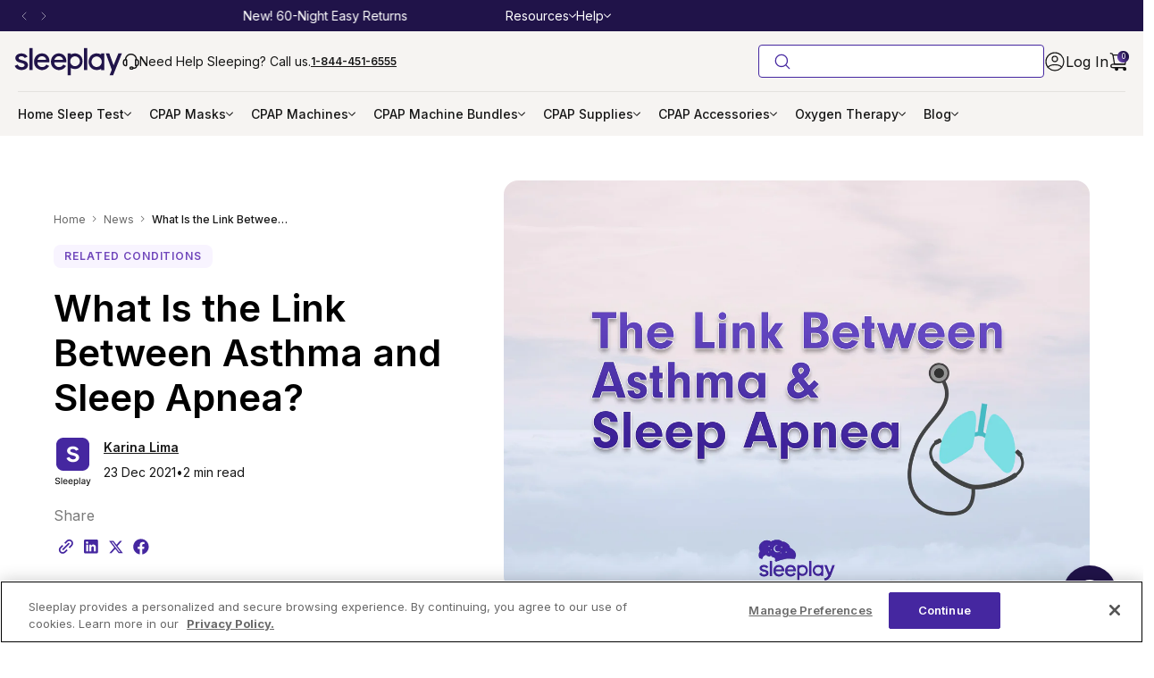

--- FILE ---
content_type: text/html; charset=utf-8
request_url: https://sleeplay.com/blogs/news/what-is-the-link-between-asthma-and-sleep-apnea
body_size: 75100
content:
<!doctype html>
<html class="no-js" lang="en" dir="ltr">
  <head>
    <meta charset="utf-8">
    <meta http-equiv="X-UA-Compatible" content="IE=edge">
    <meta name="viewport" content="width=device-width, initial-scale=1, maximum-scale=1">
    <meta name="theme-color" content="">
    <link rel="canonical" href="https://sleeplay.com/blogs/news/what-is-the-link-between-asthma-and-sleep-apnea">
    <link rel="dns-prefetch" href="//cdn.shopify.com">
    <link rel="preconnect" href="https://cdn.shopify.com" crossorigin><!-- OneTrust Cookies Consent Notice start for sleeplay.com -->
    <script async src="https://cdn.cookielaw.org/scripttemplates/otSDKStub.js" data-domain-script="01945f5a-87f4-73e1-a458-0b56ba0d22b1"></script>
    <script>
      let price_tier = 0;const EXPERIMENT_ID = 1004153773;let variantMap = {};
    </script>
    <!-- OneTrust Cookies Consent Notice end for sleeplay.com -->
    <!-- begin Convert Experiences code -->
    <script src="//cdn-4.convertexperiments.com/v1/js/100413409-100414511.js" defer></script>
    <!-- end Convert Experiences code -->
    <script>
      /* >> TriplePixel :: start*/
      (window.TriplePixelData = {
        TripleName: 'sleep-ap.myshopify.com',
        ver: '2.12',
        plat: 'SHOPIFY',
        isHeadless: false,
      }),
        (function (W, H, A, L, E, _, B, N) {
          function O(U, T, P, H, R) {
            void 0 === R && (R = !1),
              (H = new XMLHttpRequest()),
              P ? (H.open('POST', U, !0), H.setRequestHeader('Content-Type', 'text/plain')) : H.open('GET', U, !0),
              H.send(JSON.stringify(P || {})),
              (H.onreadystatechange = function () {
                4 === H.readyState && 200 === H.status
                  ? ((R = H.responseText), U.includes('.txt') ? eval(R) : P || (N[B] = R))
                  : (299 < H.status || H.status < 200) && T && !R && ((R = !0), O(U, T - 1, P));
              });
          }
          if (((N = window), !N[H + 'sn'])) {
            (N[H + 'sn'] = 1),
              (L = function () {
                return Date.now().toString(36) + '_' + Math.random().toString(36);
              });
            try {
              A.setItem(H, 1 + (0 | A.getItem(H) || 0)),
                (E = JSON.parse(A.getItem(H + 'U') || '[]')).push({
                  u: location.href,
                  r: document.referrer,
                  t: Date.now(),
                  id: L(),
                }),
                A.setItem(H + 'U', JSON.stringify(E));
            } catch (e) {}
            var i, m, p;
            A.getItem('"!nC`') ||
              ((_ = A),
              (A = N),
              A[H] ||
                ((E = A[H] =
                  function (t, e, a) {
                    return (
                      void 0 === a && (a = []),
                      'State' == t ? E.s : ((W = L()), (E._q = E._q || []).push([W, t, e].concat(a)), W)
                    );
                  }),
                (E.s = 'Installed'),
                (E._q = []),
                (E.ch = W),
                (B = 'configSecurityConfModel'),
                (N[B] = 1),
                O('https://conf.config-security.com/model', 5),
                (i = L()),
                (m = A[atob('c2NyZWVu')]),
                _.setItem('di_pmt_wt', i),
                (p = {
                  id: i,
                  action: 'profile',
                  avatar: _.getItem('auth-security_rand_salt_'),
                  time: m[atob('d2lkdGg=')] + ':' + m[atob('aGVpZ2h0')],
                  host: A.TriplePixelData.TripleName,
                  plat: A.TriplePixelData.plat,
                  url: window.location.href,
                  ref: document.referrer,
                  ver: A.TriplePixelData.ver,
                }),
                O('https://api.config-security.com/event', 5, p),
                O('https://whale.camera/live/dot.txt', 5)));
          }
        })('', 'TriplePixel', localStorage);
      /* << TriplePixel :: end*/
    </script><script src="https://ottawa.getmulberry.com/app/adapter.js" defer></script><link rel="preconnect dns-prefetch" href="https://triplewhale-pixel.web.app" crossorigin>

    <!-- TrustBox script -->
    <script src="//widget.trustpilot.com/bootstrap/v5/tp.widget.bootstrap.min.js" defer></script>
    <!-- End TrustBox script --><link rel="icon" type="image/png" href="//sleeplay.com/cdn/shop/files/Sleeplay-Mobile-Logo_32x32.png?v=1762811026"><link rel="preconnect" href="https://fonts.shopifycdn.com" crossorigin><title>
      What Is the Link Between Asthma and Sleep Apnea?
 &ndash; Sleeplay</title><meta name="description" content="Asthma and sleep apnea are mutually exclusive. However, no correlation has been found. Learn how Asthma and Sleep Apnea interact and what treatment options are available.">

<meta property="og:site_name" content="Sleeplay">
<meta property="og:url" content="https://sleeplay.com/blogs/news/what-is-the-link-between-asthma-and-sleep-apnea">
<meta property="og:title" content="What Is the Link Between Asthma and Sleep Apnea?">
<meta property="og:type" content="article">
<meta property="og:description" content="Asthma and sleep apnea are mutually exclusive. However, no correlation has been found. Learn how Asthma and Sleep Apnea interact and what treatment options are available."><meta property="og:image" content="http://sleeplay.com/cdn/shop/articles/asthma-and-sleep-apnea_82e42b52-6826-436e-bd0c-5e962e860f9c.jpg?v=1738172378">
  <meta property="og:image:secure_url" content="https://sleeplay.com/cdn/shop/articles/asthma-and-sleep-apnea_82e42b52-6826-436e-bd0c-5e962e860f9c.jpg?v=1738172378">
  <meta property="og:image:width" content="3384">
  <meta property="og:image:height" content="2434"><meta name="twitter:card" content="summary_large_image">
<meta name="twitter:title" content="What Is the Link Between Asthma and Sleep Apnea?">
<meta name="twitter:description" content="Asthma and sleep apnea are mutually exclusive. However, no correlation has been found. Learn how Asthma and Sleep Apnea interact and what treatment options are available."><script>
      let windowUrlParams = new URLSearchParams(window.location.search);
      let windowUrlDiscountCode = windowUrlParams.get('discount') ? windowUrlParams.get('discount').toUpperCase() : '';
      window.dataLayer = window.dataLayer || [];
      window.theme = window.theme || {};
      theme.settings = {
          moneyFormat: "${{amount}}",
          saveType: "dollar",
          giftProductID: 45181782655107,
          cPapgiftProductID: 45181782655107,
          storeDiscount: ('MLKSALE').toLowerCase(),
          windowUrlDiscountCode: windowUrlDiscountCode != '' ? windowUrlDiscountCode.toUpperCase() : '',
          is_customer:  false 
      };
      window.shopUrl = 'https://sleeplay.com';
      window.routes = {
        cart_add_url: '/cart/add',
        cart_change_url: '/cart/change',
        cart_update_url: '/cart/update',
        predictive_search_url: '/search/suggest'
      };
      window.cartStrings = {
        error: `There was an error while updating your cart. Please try again.`,
        quantityError: `You can only add [quantity] of this item to your cart.`
      }
      window.variantStrings = {
        addToCart: `Add to cart`,
        soldOut: `OUT OF STOCK`,
        unavailable: `Unavailable`,
      }
      window.accessibilityStrings = {
        shareSuccess: `Link copied to clipboard`,
      }
    </script>
    <script src="//sleeplay.com/cdn/shop/t/137/assets/global.js?v=21928708853363269881751448532" defer="defer"></script><script>window.nfecShopVersion = '1669893976';window.nfecJsVersion = '449394';window.nfecCVersion = 71558</script><script>window.performance && window.performance.mark && window.performance.mark('shopify.content_for_header.start');</script><meta name="google-site-verification" content="5-i6urDIPG5O3u3JFiPYyhs9s0HMrVZ6rDvAIqPvj10">
<meta name="google-site-verification" content="tdbP6PINKb2zp2wW0t-9e-kv9p4i0fhMltzGtNpzEH4">
<meta name="google-site-verification" content="U5LZSvnFAAHhY7bobF-gQYNhpqw3bdoxL9bWTfU1wGM">
<meta name="google-site-verification" content="vSIg-k_bIq4JNFBgIMRREnPQ9tM3SRTUpmi3bNmc5p4">
<meta name="facebook-domain-verification" content="y2uvw0rubtjhgfrla3t16pez9sa6kw">
<meta id="shopify-digital-wallet" name="shopify-digital-wallet" content="/31897714819/digital_wallets/dialog">
<meta name="shopify-checkout-api-token" content="96885a9f3f4b903f663952a11b89e22b">
<meta id="in-context-paypal-metadata" data-shop-id="31897714819" data-venmo-supported="false" data-environment="production" data-locale="en_US" data-paypal-v4="true" data-currency="USD">
<link rel="alternate" type="application/atom+xml" title="Feed" href="/blogs/news.atom" />
<script async="async" src="/checkouts/internal/preloads.js?locale=en-US"></script>
<link rel="preconnect" href="https://shop.app" crossorigin="anonymous">
<script async="async" src="https://shop.app/checkouts/internal/preloads.js?locale=en-US&shop_id=31897714819" crossorigin="anonymous"></script>
<script id="apple-pay-shop-capabilities" type="application/json">{"shopId":31897714819,"countryCode":"US","currencyCode":"USD","merchantCapabilities":["supports3DS"],"merchantId":"gid:\/\/shopify\/Shop\/31897714819","merchantName":"Sleeplay","requiredBillingContactFields":["postalAddress","email","phone"],"requiredShippingContactFields":["postalAddress","email","phone"],"shippingType":"shipping","supportedNetworks":["visa","masterCard","amex","discover","elo","jcb"],"total":{"type":"pending","label":"Sleeplay","amount":"1.00"},"shopifyPaymentsEnabled":true,"supportsSubscriptions":true}</script>
<script id="shopify-features" type="application/json">{"accessToken":"96885a9f3f4b903f663952a11b89e22b","betas":["rich-media-storefront-analytics"],"domain":"sleeplay.com","predictiveSearch":true,"shopId":31897714819,"locale":"en"}</script>
<script>var Shopify = Shopify || {};
Shopify.shop = "sleep-ap.myshopify.com";
Shopify.locale = "en";
Shopify.currency = {"active":"USD","rate":"1.0"};
Shopify.country = "US";
Shopify.theme = {"name":"sleeplay-theme\/eq-feature\/sleeplay-final-theme","id":145991237763,"schema_name":"Dawn","schema_version":"2.4.0","theme_store_id":null,"role":"main"};
Shopify.theme.handle = "null";
Shopify.theme.style = {"id":null,"handle":null};
Shopify.cdnHost = "sleeplay.com/cdn";
Shopify.routes = Shopify.routes || {};
Shopify.routes.root = "/";</script>
<script type="module">!function(o){(o.Shopify=o.Shopify||{}).modules=!0}(window);</script>
<script>!function(o){function n(){var o=[];function n(){o.push(Array.prototype.slice.apply(arguments))}return n.q=o,n}var t=o.Shopify=o.Shopify||{};t.loadFeatures=n(),t.autoloadFeatures=n()}(window);</script>
<script>
  window.ShopifyPay = window.ShopifyPay || {};
  window.ShopifyPay.apiHost = "shop.app\/pay";
  window.ShopifyPay.redirectState = null;
</script>
<script id="shop-js-analytics" type="application/json">{"pageType":"article"}</script>
<script defer="defer" async type="module" src="//sleeplay.com/cdn/shopifycloud/shop-js/modules/v2/client.init-shop-cart-sync_BdyHc3Nr.en.esm.js"></script>
<script defer="defer" async type="module" src="//sleeplay.com/cdn/shopifycloud/shop-js/modules/v2/chunk.common_Daul8nwZ.esm.js"></script>
<script type="module">
  await import("//sleeplay.com/cdn/shopifycloud/shop-js/modules/v2/client.init-shop-cart-sync_BdyHc3Nr.en.esm.js");
await import("//sleeplay.com/cdn/shopifycloud/shop-js/modules/v2/chunk.common_Daul8nwZ.esm.js");

  window.Shopify.SignInWithShop?.initShopCartSync?.({"fedCMEnabled":true,"windoidEnabled":true});

</script>
<script>
  window.Shopify = window.Shopify || {};
  if (!window.Shopify.featureAssets) window.Shopify.featureAssets = {};
  window.Shopify.featureAssets['shop-js'] = {"shop-cart-sync":["modules/v2/client.shop-cart-sync_QYOiDySF.en.esm.js","modules/v2/chunk.common_Daul8nwZ.esm.js"],"init-fed-cm":["modules/v2/client.init-fed-cm_DchLp9rc.en.esm.js","modules/v2/chunk.common_Daul8nwZ.esm.js"],"shop-button":["modules/v2/client.shop-button_OV7bAJc5.en.esm.js","modules/v2/chunk.common_Daul8nwZ.esm.js"],"init-windoid":["modules/v2/client.init-windoid_DwxFKQ8e.en.esm.js","modules/v2/chunk.common_Daul8nwZ.esm.js"],"shop-cash-offers":["modules/v2/client.shop-cash-offers_DWtL6Bq3.en.esm.js","modules/v2/chunk.common_Daul8nwZ.esm.js","modules/v2/chunk.modal_CQq8HTM6.esm.js"],"shop-toast-manager":["modules/v2/client.shop-toast-manager_CX9r1SjA.en.esm.js","modules/v2/chunk.common_Daul8nwZ.esm.js"],"init-shop-email-lookup-coordinator":["modules/v2/client.init-shop-email-lookup-coordinator_UhKnw74l.en.esm.js","modules/v2/chunk.common_Daul8nwZ.esm.js"],"pay-button":["modules/v2/client.pay-button_DzxNnLDY.en.esm.js","modules/v2/chunk.common_Daul8nwZ.esm.js"],"avatar":["modules/v2/client.avatar_BTnouDA3.en.esm.js"],"init-shop-cart-sync":["modules/v2/client.init-shop-cart-sync_BdyHc3Nr.en.esm.js","modules/v2/chunk.common_Daul8nwZ.esm.js"],"shop-login-button":["modules/v2/client.shop-login-button_D8B466_1.en.esm.js","modules/v2/chunk.common_Daul8nwZ.esm.js","modules/v2/chunk.modal_CQq8HTM6.esm.js"],"init-customer-accounts-sign-up":["modules/v2/client.init-customer-accounts-sign-up_C8fpPm4i.en.esm.js","modules/v2/client.shop-login-button_D8B466_1.en.esm.js","modules/v2/chunk.common_Daul8nwZ.esm.js","modules/v2/chunk.modal_CQq8HTM6.esm.js"],"init-shop-for-new-customer-accounts":["modules/v2/client.init-shop-for-new-customer-accounts_CVTO0Ztu.en.esm.js","modules/v2/client.shop-login-button_D8B466_1.en.esm.js","modules/v2/chunk.common_Daul8nwZ.esm.js","modules/v2/chunk.modal_CQq8HTM6.esm.js"],"init-customer-accounts":["modules/v2/client.init-customer-accounts_dRgKMfrE.en.esm.js","modules/v2/client.shop-login-button_D8B466_1.en.esm.js","modules/v2/chunk.common_Daul8nwZ.esm.js","modules/v2/chunk.modal_CQq8HTM6.esm.js"],"shop-follow-button":["modules/v2/client.shop-follow-button_CkZpjEct.en.esm.js","modules/v2/chunk.common_Daul8nwZ.esm.js","modules/v2/chunk.modal_CQq8HTM6.esm.js"],"lead-capture":["modules/v2/client.lead-capture_BntHBhfp.en.esm.js","modules/v2/chunk.common_Daul8nwZ.esm.js","modules/v2/chunk.modal_CQq8HTM6.esm.js"],"checkout-modal":["modules/v2/client.checkout-modal_CfxcYbTm.en.esm.js","modules/v2/chunk.common_Daul8nwZ.esm.js","modules/v2/chunk.modal_CQq8HTM6.esm.js"],"shop-login":["modules/v2/client.shop-login_Da4GZ2H6.en.esm.js","modules/v2/chunk.common_Daul8nwZ.esm.js","modules/v2/chunk.modal_CQq8HTM6.esm.js"],"payment-terms":["modules/v2/client.payment-terms_MV4M3zvL.en.esm.js","modules/v2/chunk.common_Daul8nwZ.esm.js","modules/v2/chunk.modal_CQq8HTM6.esm.js"]};
</script>
<script>(function() {
  var isLoaded = false;
  function asyncLoad() {
    if (isLoaded) return;
    isLoaded = true;
    var urls = ["https:\/\/static.rechargecdn.com\/assets\/js\/widget.min.js?shop=sleep-ap.myshopify.com","\/\/cdn.shopify.com\/proxy\/93613643231097277708fccd8ee6566305002967e347975b21fe9ec5ac9fab99\/api.goaffpro.com\/loader.js?shop=sleep-ap.myshopify.com\u0026sp-cache-control=cHVibGljLCBtYXgtYWdlPTkwMA","https:\/\/ecommplugins-scripts.trustpilot.com\/v2.1\/js\/header.min.js?settings=eyJrZXkiOiJwSUtQTEtUenkwT2JPbVBnIiwicyI6Im5vbmUifQ==\u0026v=2.5\u0026shop=sleep-ap.myshopify.com","https:\/\/ecommplugins-trustboxsettings.trustpilot.com\/sleep-ap.myshopify.com.js?settings=1715115308834\u0026shop=sleep-ap.myshopify.com","https:\/\/cdn.shopify.com\/s\/files\/1\/0318\/9771\/4819\/t\/61\/assets\/affirmShopify.js?v=1693582798\u0026shop=sleep-ap.myshopify.com","https:\/\/cdn-loyalty.yotpo.com\/loader\/10GQg6FHlh4fojEbaMK7Ww.js?shop=sleep-ap.myshopify.com","https:\/\/shopify-extension.getredo.com\/main.js?widget_id=gm1nas1we0p9srq\u0026shop=sleep-ap.myshopify.com","https:\/\/api-na1.hubapi.com\/scriptloader\/v1\/44542560.js?shop=sleep-ap.myshopify.com"];
    for (var i = 0; i < urls.length; i++) {
      var s = document.createElement('script');
      s.type = 'text/javascript';
      s.async = true;
      s.src = urls[i];
      var x = document.getElementsByTagName('script')[0];
      x.parentNode.insertBefore(s, x);
    }
  };
  if(window.attachEvent) {
    window.attachEvent('onload', asyncLoad);
  } else {
    window.addEventListener('load', asyncLoad, false);
  }
})();</script>
<script id="__st">var __st={"a":31897714819,"offset":-18000,"reqid":"21b1e07e-7569-4ee0-8d4a-a26b7fc1c452-1768960581","pageurl":"sleeplay.com\/blogs\/news\/what-is-the-link-between-asthma-and-sleep-apnea","s":"articles-556216057987","u":"745e30b48b92","p":"article","rtyp":"article","rid":556216057987};</script>
<script>window.ShopifyPaypalV4VisibilityTracking = true;</script>
<script id="captcha-bootstrap">!function(){'use strict';const t='contact',e='account',n='new_comment',o=[[t,t],['blogs',n],['comments',n],[t,'customer']],c=[[e,'customer_login'],[e,'guest_login'],[e,'recover_customer_password'],[e,'create_customer']],r=t=>t.map((([t,e])=>`form[action*='/${t}']:not([data-nocaptcha='true']) input[name='form_type'][value='${e}']`)).join(','),a=t=>()=>t?[...document.querySelectorAll(t)].map((t=>t.form)):[];function s(){const t=[...o],e=r(t);return a(e)}const i='password',u='form_key',d=['recaptcha-v3-token','g-recaptcha-response','h-captcha-response',i],f=()=>{try{return window.sessionStorage}catch{return}},m='__shopify_v',_=t=>t.elements[u];function p(t,e,n=!1){try{const o=window.sessionStorage,c=JSON.parse(o.getItem(e)),{data:r}=function(t){const{data:e,action:n}=t;return t[m]||n?{data:e,action:n}:{data:t,action:n}}(c);for(const[e,n]of Object.entries(r))t.elements[e]&&(t.elements[e].value=n);n&&o.removeItem(e)}catch(o){console.error('form repopulation failed',{error:o})}}const l='form_type',E='cptcha';function T(t){t.dataset[E]=!0}const w=window,h=w.document,L='Shopify',v='ce_forms',y='captcha';let A=!1;((t,e)=>{const n=(g='f06e6c50-85a8-45c8-87d0-21a2b65856fe',I='https://cdn.shopify.com/shopifycloud/storefront-forms-hcaptcha/ce_storefront_forms_captcha_hcaptcha.v1.5.2.iife.js',D={infoText:'Protected by hCaptcha',privacyText:'Privacy',termsText:'Terms'},(t,e,n)=>{const o=w[L][v],c=o.bindForm;if(c)return c(t,g,e,D).then(n);var r;o.q.push([[t,g,e,D],n]),r=I,A||(h.body.append(Object.assign(h.createElement('script'),{id:'captcha-provider',async:!0,src:r})),A=!0)});var g,I,D;w[L]=w[L]||{},w[L][v]=w[L][v]||{},w[L][v].q=[],w[L][y]=w[L][y]||{},w[L][y].protect=function(t,e){n(t,void 0,e),T(t)},Object.freeze(w[L][y]),function(t,e,n,w,h,L){const[v,y,A,g]=function(t,e,n){const i=e?o:[],u=t?c:[],d=[...i,...u],f=r(d),m=r(i),_=r(d.filter((([t,e])=>n.includes(e))));return[a(f),a(m),a(_),s()]}(w,h,L),I=t=>{const e=t.target;return e instanceof HTMLFormElement?e:e&&e.form},D=t=>v().includes(t);t.addEventListener('submit',(t=>{const e=I(t);if(!e)return;const n=D(e)&&!e.dataset.hcaptchaBound&&!e.dataset.recaptchaBound,o=_(e),c=g().includes(e)&&(!o||!o.value);(n||c)&&t.preventDefault(),c&&!n&&(function(t){try{if(!f())return;!function(t){const e=f();if(!e)return;const n=_(t);if(!n)return;const o=n.value;o&&e.removeItem(o)}(t);const e=Array.from(Array(32),(()=>Math.random().toString(36)[2])).join('');!function(t,e){_(t)||t.append(Object.assign(document.createElement('input'),{type:'hidden',name:u})),t.elements[u].value=e}(t,e),function(t,e){const n=f();if(!n)return;const o=[...t.querySelectorAll(`input[type='${i}']`)].map((({name:t})=>t)),c=[...d,...o],r={};for(const[a,s]of new FormData(t).entries())c.includes(a)||(r[a]=s);n.setItem(e,JSON.stringify({[m]:1,action:t.action,data:r}))}(t,e)}catch(e){console.error('failed to persist form',e)}}(e),e.submit())}));const S=(t,e)=>{t&&!t.dataset[E]&&(n(t,e.some((e=>e===t))),T(t))};for(const o of['focusin','change'])t.addEventListener(o,(t=>{const e=I(t);D(e)&&S(e,y())}));const B=e.get('form_key'),M=e.get(l),P=B&&M;t.addEventListener('DOMContentLoaded',(()=>{const t=y();if(P)for(const e of t)e.elements[l].value===M&&p(e,B);[...new Set([...A(),...v().filter((t=>'true'===t.dataset.shopifyCaptcha))])].forEach((e=>S(e,t)))}))}(h,new URLSearchParams(w.location.search),n,t,e,['guest_login'])})(!0,!0)}();</script>
<script integrity="sha256-4kQ18oKyAcykRKYeNunJcIwy7WH5gtpwJnB7kiuLZ1E=" data-source-attribution="shopify.loadfeatures" defer="defer" src="//sleeplay.com/cdn/shopifycloud/storefront/assets/storefront/load_feature-a0a9edcb.js" crossorigin="anonymous"></script>
<script crossorigin="anonymous" defer="defer" src="//sleeplay.com/cdn/shopifycloud/storefront/assets/shopify_pay/storefront-65b4c6d7.js?v=20250812"></script>
<script data-source-attribution="shopify.dynamic_checkout.dynamic.init">var Shopify=Shopify||{};Shopify.PaymentButton=Shopify.PaymentButton||{isStorefrontPortableWallets:!0,init:function(){window.Shopify.PaymentButton.init=function(){};var t=document.createElement("script");t.src="https://sleeplay.com/cdn/shopifycloud/portable-wallets/latest/portable-wallets.en.js",t.type="module",document.head.appendChild(t)}};
</script>
<script data-source-attribution="shopify.dynamic_checkout.buyer_consent">
  function portableWalletsHideBuyerConsent(e){var t=document.getElementById("shopify-buyer-consent"),n=document.getElementById("shopify-subscription-policy-button");t&&n&&(t.classList.add("hidden"),t.setAttribute("aria-hidden","true"),n.removeEventListener("click",e))}function portableWalletsShowBuyerConsent(e){var t=document.getElementById("shopify-buyer-consent"),n=document.getElementById("shopify-subscription-policy-button");t&&n&&(t.classList.remove("hidden"),t.removeAttribute("aria-hidden"),n.addEventListener("click",e))}window.Shopify?.PaymentButton&&(window.Shopify.PaymentButton.hideBuyerConsent=portableWalletsHideBuyerConsent,window.Shopify.PaymentButton.showBuyerConsent=portableWalletsShowBuyerConsent);
</script>
<script data-source-attribution="shopify.dynamic_checkout.cart.bootstrap">document.addEventListener("DOMContentLoaded",(function(){function t(){return document.querySelector("shopify-accelerated-checkout-cart, shopify-accelerated-checkout")}if(t())Shopify.PaymentButton.init();else{new MutationObserver((function(e,n){t()&&(Shopify.PaymentButton.init(),n.disconnect())})).observe(document.body,{childList:!0,subtree:!0})}}));
</script>
<link id="shopify-accelerated-checkout-styles" rel="stylesheet" media="screen" href="https://sleeplay.com/cdn/shopifycloud/portable-wallets/latest/accelerated-checkout-backwards-compat.css" crossorigin="anonymous">
<style id="shopify-accelerated-checkout-cart">
        #shopify-buyer-consent {
  margin-top: 1em;
  display: inline-block;
  width: 100%;
}

#shopify-buyer-consent.hidden {
  display: none;
}

#shopify-subscription-policy-button {
  background: none;
  border: none;
  padding: 0;
  text-decoration: underline;
  font-size: inherit;
  cursor: pointer;
}

#shopify-subscription-policy-button::before {
  box-shadow: none;
}

      </style>

<script>window.performance && window.performance.mark && window.performance.mark('shopify.content_for_header.end');</script>

<style data-shopify>@font-face {
  font-family: Inter;
  font-weight: 400;
  font-style: normal;
  font-display: swap;
  src: url("//sleeplay.com/cdn/fonts/inter/inter_n4.b2a3f24c19b4de56e8871f609e73ca7f6d2e2bb9.woff2") format("woff2"),
       url("//sleeplay.com/cdn/fonts/inter/inter_n4.af8052d517e0c9ffac7b814872cecc27ae1fa132.woff") format("woff");
}

  @font-face {
  font-family: "Plus Jakarta Sans";
  font-weight: 400;
  font-style: normal;
  font-display: swap;
  src: url("//sleeplay.com/cdn/fonts/plus_jakarta_sans/plusjakartasans_n4.d80b0f185669787ac4b44bf52c1a511eaaf37245.woff2") format("woff2"),
       url("//sleeplay.com/cdn/fonts/plus_jakarta_sans/plusjakartasans_n4.4d079d103b5ee647346f5effc3692759629e07c9.woff") format("woff");
}

  @font-face {
  font-family: Inter;
  font-weight: 700;
  font-style: normal;
  font-display: swap;
  src: url("//sleeplay.com/cdn/fonts/inter/inter_n7.02711e6b374660cfc7915d1afc1c204e633421e4.woff2") format("woff2"),
       url("//sleeplay.com/cdn/fonts/inter/inter_n7.6dab87426f6b8813070abd79972ceaf2f8d3b012.woff") format("woff");
}

  @font-face {
  font-family: "Plus Jakarta Sans";
  font-weight: 700;
  font-style: normal;
  font-display: swap;
  src: url("//sleeplay.com/cdn/fonts/plus_jakarta_sans/plusjakartasans_n7.0fa457c7659036d61c299855f2665d487764b03d.woff2") format("woff2"),
       url("//sleeplay.com/cdn/fonts/plus_jakarta_sans/plusjakartasans_n7.aabce96b748f15f4219f7ccb58445c02f20c7ea7.woff") format("woff");
}

  @font-face {
  font-family: "Plus Jakarta Sans";
  font-weight: 500;
  font-style: normal;
  font-display: swap;
  src: url("//sleeplay.com/cdn/fonts/plus_jakarta_sans/plusjakartasans_n5.f370e6c70c85915846580a582555356fdd24edd6.woff2") format("woff2"),
       url("//sleeplay.com/cdn/fonts/plus_jakarta_sans/plusjakartasans_n5.d048651ee7cc1e6ce70bca15e35c9e318e037f58.woff") format("woff");
}

  @font-face {
  font-family: Inter;
  font-weight: 400;
  font-style: italic;
  font-display: swap;
  src: url("//sleeplay.com/cdn/fonts/inter/inter_i4.feae1981dda792ab80d117249d9c7e0f1017e5b3.woff2") format("woff2"),
       url("//sleeplay.com/cdn/fonts/inter/inter_i4.62773b7113d5e5f02c71486623cf828884c85c6e.woff") format("woff");
}

  @font-face {
  font-family: Inter;
  font-weight: 700;
  font-style: italic;
  font-display: swap;
  src: url("//sleeplay.com/cdn/fonts/inter/inter_i7.b377bcd4cc0f160622a22d638ae7e2cd9b86ea4c.woff2") format("woff2"),
       url("//sleeplay.com/cdn/fonts/inter/inter_i7.7c69a6a34e3bb44fcf6f975857e13b9a9b25beb4.woff") format("woff");
}

  :root {
    --font-body-family: Inter, sans-serif;
    --font-body-style: normal;
    --font-body-weight: 400;

    --font-heading-family: "Plus Jakarta Sans", sans-serif;
    --font-heading-style: normal;
    --font-heading-weight: 400;

    --font-body-scale: 1.3;
    --font-heading-scale: 0.7692307692307693;

    --color-base-text: 18, 18, 18;
    --color-base-background-1: 255, 255, 255;
    --color-base-background-2: 179, 229, 252;
    --color-base-solid-button-labels: 255, 255, 255;
    --color-base-outline-button-labels: 18, 18, 18;
    --color-base-accent-1: 18, 18, 18;
    --color-base-accent-2: 179, 157, 219;
    --payment-terms-background-color: #FFFFFF;

    --gradient-base-background-1:#FFFFFF;
    --gradient-base-background-2:#b3e5fc;
    --gradient-base-accent-1:#121212;
    --gradient-base-accent-2:#b39ddb;

    --page-width: 160rem;
    --page-width-margin:2rem;
	  --midnight-blue: #4527A0;
    --primary-button-background-color:#4527A0;
    --primary-button-background-color-gradient: linear-gradient(93deg, #4527A0 -3.82%, #211449 85.88%);
    --solid-btn-bg-color: #ffffff;
    --solid-btn-border-color: #ffffff;
    --solid-btn-color: #ffffff;
    --primary-button-text-color: #FFFFFF;
    --primary-button-background-hover-color: #4527A0;
    --primary-button-outline-color:#4527A0;
    --primary-button-outline-text-color:#4527A0;
    --Prime-week-gradient: linear-gradient(90deg, #2A9AB2 0%, #2E7483 100%);
    --Prime-week-border-color: #4527A0;
    --sp-best-sell-highlight-color:#4527A0;
    --price-off-color:#003F6A;
    --price-color:#ffffff;
    --price-saving-badge-bg: linear-gradient(90deg, rgba(0, 63, 106, 1), rgba(33, 77, 142, 1) 92.31%);
    --star-rating-color:#ffce50;
    --text-color-black:#161616;
  }

*,
*::before,
*::after {
  box-sizing: inherit;
  border: 0 solid #232c31;
}
img, video {
    height: auto;
    max-width: 100%;
}
audio, canvas, embed, iframe, img, object, svg, video {
    display: block;
    vertical-align: middle;
}
.mobile-menu {
  display: none;
}
html {
  box-sizing: border-box;
  font-size: calc(var(--font-body-scale) * 62.5%);
  height: 100%;
}
[type=button], [type=reset], [type=submit], button {
    -webkit-appearance: button;
    background-color: #fff0;
    background-image: none;
    border: none;
}
.gradient {
    background: var(--color-background);
    background: var(--gradient-background);
    background-attachment: fixed;
}
.header-wrapper--border-bottom {
    width: 100% !important;
    border-bottom: 0;
}
menu, ol, ul {
    list-style: none;
    margin: 0;
    padding: 0;
}
.no-js .focus-inset:focus:not(:focus-visible), .no-js .focus-offset:focus:not(:focus-visible), .no-js :focus:not(:focus-visible), :focus {
    outline: 0;
    box-shadow: none;
}
a{color: inherit;}
.gap-2 {gap: .5rem;}
.circle-divider:last-of-type:after, .fast-search-bar__wrapper, .quick__search, a:empty, article:empty, div:empty:not(.fancybox-bg), dl:empty, h1:empty, h2:empty, h3:empty, h4:empty, h5:empty, h6:empty, p:empty, section:empty, ul:empty{
  display:none;
}
.button.loading, .disclosure-has-popup, .header-wrapper, .header__icon--cart, .media, .share-button, details-disclosure>details, summary {
    position: relative;
}
.color-accent-1,.color-accent-2,.color-background-1,.color-background-2,.color-inverse,body {
    color: rgba(var(--color-foreground),.75);
    background-color: rgb(var(--color-background))
}
.hidden, .no-js-inline, .no-js:not(html), html.no-js .no-js-hidden {
    display: none !important;
}
.announcement-bar, .announcement-bar__link:hover, .color-foreground, .header__heading-link:hover .h2, .header__icon, .link--text {
    color: rgb(var(--color-foreground));
}
.d-none {
    display: none !important;
}
.d-block {
    display: block !important;
}
.d-flex,
.flex{
    display: flex;
}
.d-inline-flex {
    display: inline-flex !important;
}
.d-flex-center {
    display: flex;
    align-items: center;
    justify-content: center;
}
.flex-wrap {
    flex-wrap: wrap;
}
.align-items-center {
    align-items: center;
}
.justify-space-between {
    justify-content: space-between;
}
.p-relative {
    position: relative;
}
.text-center{
  text-align:center;
}
body {
  display: block;
  grid-template-rows: auto auto 1fr auto;
  grid-template-columns: 100%;
  min-height: 100%;
  margin: 0;
  letter-spacing: normal;
  font-family: var(--font-body-family);
  font-style: var(--font-body-style);
  font-weight: var(--font-body-weight);
}
blockquote, dd, dl, figure, h1, h2, h3, h4, h5, h6, hr, p, pre{
    margin: 0;
}
button, input, optgroup, select, textarea {
    color: inherit;
    font-family: inherit;
    font-size: 100%;
    line-height: inherit;
    margin: 0;
    padding: 0;
}
@media screen and (min-width: 750px) {
  body {
    font-size: 1.6rem;
  }
}
.hidden{
  display:none;
}
.sp-hero-2 {
  color: #FFFFFF;
}
.sp-hero-2 .button_with_arrow:not(.button_with_arrow--primary-outline) {
  color: #ffffff;
  background: #E22C47;
  border: 1px solid #e22c47;
}

.page-logo__wrapper {
  max-width: 140px;
  width: 100%;
}

.page-logo__wrapper .logo__desktop {
  display: inline-block;
}

.page-logo__wrapper .logo__mobile {
  display: none;
}

.fast-search-bar {
  max-width: 320px;
  left: 0;
  top: 0;
  width: 100%;
  display: flex;
  z-index: 1;
}

.mobile-menu {
  display: none;
}
.focus-none {
    box-shadow: none !important;
    outline: 0 !important;
}
@media only screen and (min-width: 768px) {
    .d-md-block {
        display: block !important;
    }

    .d-md-flex {
        display: flex !important;
    }

    .d-md-none {
        display: none !important;
    }
    .d-md-inline-flex {
        display: flex !important;
    }
}
@media only screen and (min-width: 992px) {
    .d-lg-block {
        display: block !important;
    }

    .d-lg-flex {
        display: flex !important;
    }

    .d-lg-none {
        display: none !important;
    }
}
.mobile-header__menu-button {
  display: none;
}

.header {
  max-width: 100% !important;
  padding: 0 !important;
}

.sp-submenu {
  position: absolute;
  width: 100%;
  background: #F6F4F2;
  left: 0;
  top: 100%;
  overflow-x: hidden;
  overflow-y: auto;
  z-index: 9;
  max-height: 0;
  transition: max-height 0.8s;
  transition-delay: 0.2s;
  display: none;
}

.sp-submenu::-webkit-scrollbar {
  width: 0;
}
.header .button_with_arrow {
  max-width: 200px;
  width: 100%;
	padding: 8px 20px;
	cursor: pointer;
	font-size: 14px;
}
.header .button_with_arrow svg {
	inset: auto 1.3rem auto auto;
}
.header .button_with_arrow:hover {
	transform: translateY(0);
}
.header .button_with_arrow:hover .arrow-width {
    width: 20px;
}.visually-hidden {
    border: 0px;
    clip: rect(0px, 0px, 0px, 0px);
    height: 1px;
    width: 1px;
    margin: -1px;
    padding: 0px;
    overflow: hidden;
    white-space: nowrap;
    position: absolute;
}
@media screen and (max-width: 991px) {
  .mobile-menu {
    visibility: hidden;
    -webkit-transition: all 0.3s linear;
    transition: all 0.3s linear;
    display: block;
  }

  .mobile-header__menu-button {
    color: #161616;
    height: 30px;
    width: 30px;
    display: flex;
    justify-content: center;
    align-items: center;
    border: 0;
    -webkit-appearance: none;
    cursor: pointer;
	margin-right: 50px;
  }

  .fast-search-bar {
    order: 2;
    width: auto;
    max-width: 50%;
	/* position: absolute;
    top: 50%;
    left: 58px;
    transform: translateY(-50%); */
  }

  .page-logo__wrapper {
    margin: auto;
    order: 3;
    max-width: 95px;
  }

  .page-logo__wrapper .logo__desktop {
    display: none;
  }

  .page-logo__wrapper .logo__mobile {
    display: block;
  }
  .logo__desktop {
	max-width: 100px;
  }
}

.header .header__top-row {
  position: relative;
}

.header .header__top-row .header-items__wrapper {
  max-width: 1344px;
  padding: 15px 16px;
  width: 100%;
  margin: auto;
  gap: 22px;
}

.header .header__top-row .header-items__wrapper .sleep-test-btn {
  flex: none;
}
.fast-search-bar__wrapper {
	max-width: 327px;
	/* margin: 0rem auto; */
	width: 100%;
	position: relative;
	display: block !important;
	line-height: 0;
  }
@media screen and (max-width: 991px) {
	.fast-search-bar__wrapper {
    position: absolute;
    top: 50%;
    left: 58px;
    transform: translateY(-50%);
    max-width: 30px;
	}
} 
.fast-search-bar input {
	font-family: 'Inter', sans-serif;
	line-height: 1.5;
	border-radius: 4px;
	border: 1px solid #4527A0;
	padding: 7px 12px 7px 54px;
	font-size: 14px;
	width: 100%;
	order: 2;
	max-width: 327px;
	margin: auto;
	font-weight: 400;
}
.fast-search-bar input::placeholder {
  line-height: 0;
  font-size: 16px;
  color: #CCCCCC;	
}
.close-search__right {
  display: none;
  position: absolute;
    top: 50%;
    cursor: pointer;
    right: 1rem;
    transform: translateY(-50%);
    width: 12px;
    height: 12px;
}
.close-search__right svg {
	max-width: 100%;
	max-height: 100%;
}
.fast-search-bar .search-icon__wrapper {
  width: 18px;
  height: 18px;
  position: absolute;
  top: 50%;
  transform: translate(0, -50%);
  left: 18px;
  color: #4527A0;
}
.fast-search-bar .search-icon__wrapper svg {
  max-width: 100%;
  max-height: 100%;
}
.open__predictive-search {
  cursor: pointer;
  display: none !important;
}
.mobile__contact-us {
  display: none;
}
.header .header__bottom-menu {
    background: #F6F4F2;	
}
.sp-header__menu {
	border-top: 1px solid #E4E2DF;
}
.departaments__items {
    padding: 14px 16px;
}
.departaments__items:first-child {
  padding-left: 0;
}
.departaments__items:last-child {
  padding-right: 0;
}
.header .departaments__items-link {
    font-size: 14px;
    font-weight: 500;
}

@media (max-width: 1400px) {
    .departaments__items {
        padding: 14px 10px;
    }
}
@media (max-width: 1199px) {    
    .header .departaments__items-link {
        font-size: 12px;
    }
}
@media screen and (max-width: 991px) {
	.fast-search-bar input {
			max-width: 100%;
		}
	.fast-search-bar input,
	.header__icon .icon__text,
	.header .header__top-row .header-items__wrapper .sleep-test-btn {
    display: none;
 	}
 .sale-btn {
        display: none !important;
    }
  .header .header__top-row .header-items__wrapper {
    justify-content: space-between;
    gap: 4px;
    padding: 8px 20px;
  }
  .fast-search-bar .search-icon__wrapper {
		position: initial;
		width: 30px;
		height: 30px;
		display: flex;
		align-items: center;
		justify-content: center;		
		color: #3C2496;
		left: 12px;
	}
	.fast-search-bar:not(.opened) .search-icon__wrapper {
		transform: none;
	}
	.fast-search-bar.opened .search-icon__wrapper {
		position: absolute;
	}
}
@media only screen and (max-width:767px){
    .sp-sale-usp__box{
        gap:12px;
    }
}
@media only screen and (min-width:768px){
  .announcement-bar-message.show_mobile{
    display:none !important;
  }
}
.sl-modal {
    position: fixed;
    top: 0;
    left: 0;
    width: 100%;
    height: 100%;
    z-index: 9999999999;
    display: flex;
    align-items: center;
    justify-content: center;
    opacity: 0;
    visibility: hidden;
    transition: all 0.35s cubic-bezier(.104, .204, .492, 1);
}
.home-collection-list .eq-container{
  padding: 0;
  width: 100%;
  margin: 0 auto;
  position: relative;
}
@media (max-width: 1400px) {
    .sp-header__contact * {
        font-size: 12px;
    }
}
.main-header__announcement-bar{z-index:11!important;position:relative;background:var(--announcement-bg, #201349);}.announcement-bar-message.show_mobile,.main-header__announcement-bar-container:not(.carousel-active) .main-header__announcement-bar-message:not(:first-child){display:none}.announcement-bar-message:not(.show_mobile),.main-header__announcement-bar-container{display:flex}@media only screen and (max-width:749px){.main-header__announcement-bar-container:not(.carousel-active) .main-header__announcement-bar-message:first-child{margin:7px auto}.main-header__announcement-bar{width:100%}.main-header__announcement-bar-container{width:90%;margin:auto}.main-header__announcement-bar-container .slick-track{display:flex;align-items:center;justify-content:center}.main-header__announcement-bar-message{margin:7px 10px;padding:0 5px;}.announcement-bar-message{display:block;text-align:center;margin:0;font-weight:100;text-decoration:none}.announcement-bar-message.show_mobile{font-size:12px;font-weight:500;line-height:16.8px;text-align:center}.announcement-bar-message:not(.show_mobile){display:none}}@media only screen and (min-width:750px){.main-header__announcement-bar{width:100%}.main-header__announcement-bar-container{width:100%;margin:0;max-width:700px}.main-header__announcement-bar-container .slick-track{display:flex;align-items:center;justify-content:start}.main-header__announcement-bar-message{margin:7px 10px}.announcement-bar-message{display:flex;align-items:center;gap:20px;text-align:left;margin:0;font-weight:400;text-decoration:none;transition:.2s ease-in;font-size:14px}.announcement-bar-message strong{font-weight:400}.announcement-bar-message--link:hover{opacity:.7}}@media (max-width:992px){.main-header__announcement-bar-container{max-width:100%}.announcement-bar-message{justify-content:center}}.announcement-bar__wrapper{max-width:1344px;padding:0 1rem;width:100%;margin:auto;display:flex;justify-content:space-between}.main-header__announcement-bar-right{width:100%;color:#fff;display:flex;justify-content:end}.main-header__announcement-bar-right ul{list-style:none;display:flex;align-items:center;gap:30px;margin:0;padding:0}.main-header__announcement-bar-right ul li{margin:0;padding:0;font-size:14px}.main-header__announcement-bar-right ul li .item__title{display:flex;align-items:center;gap:4px;cursor:pointer}.main-header__announcement-bar-right ul li .item__links{position:absolute;left:auto;top:auto;display:grid;transform:translateY(12px) translateX(-55%);background-color:#fff;color:#494851;z-index:10;transition:.3s;grid-template-rows:0fr;overflow:hidden;border-radius:11px}.main-header__announcement-bar-right ul li .item__links .links__wrapper{display:flex;flex-direction:column;gap:13px;min-height:0;transition:.3s;visibility:hidden;padding:0 24px}.item__links .links__wrapper a{color: #494851}.main-header__announcement-bar-right ul li .item__links .links__wrapper a:hover{color:#4527A0;text-decoration:underline}.main-header__announcement-bar-right ul li:hover .item__links{grid-template-rows:1fr}.main-header__announcement-bar-right ul li:hover .item__links .links__wrapper{padding:24px;visibility:visible}.announcement-bar-message,.slick-next:before,.slick-prev:before{color:var(--announce-font-color)}.bannner-cta{padding:4px 6px;font-weight:600;border-radius:25px;cursor:pointer;font-size:12px;text-transform:uppercase;line-height:1;letter-spacing:.08em;white-space:nowrap}.announcement-bar-carousel{display:flex;align-items:center;width:100%;max-width:550px;gap:12px;min-height:31px}.custom__arrows{display:flex;gap:8px}.custom__arrows button{padding:8px}.custom__arrows button.right svg{transform:rotate(180deg)}@media (max-width:991px){.announcement-bar__wrapper{padding:0 20px}.bannner-cta{margin-left:12px;font-size:10px}.announcement-bar-carousel{max-width:100%}}@media screen and (max-width:991px){.main-header__announcement-bar-right{display:none}.custom__arrows{position:absolute;left:0;width:100%;padding:0 17px;justify-content:space-between}#shopify-section-new-announcement-bar .main-header__announcement-bar.no-fixed{position:sticky!important;top:0;height:0}}</style>
<script>
      document.documentElement.className = document.documentElement.className.replace('no-js', 'js');
    </script>
    <script src="//sleeplay.com/cdn/shop/t/137/assets/jquery-3.6.0.min.js?v=8324501383853434791741784526" defer></script>

    
    <link rel="preload" href="https://cdn-swell-assets.yotpo.com/app.v1.0.368.js" as="script">
    <link rel="preload" href="https://cdn.rebuyengine.com/onsite/js/global.js?build=1751473917" as="script"><script src="//sleeplay.com/cdn/shop/t/137/assets/eq-plugins.js?v=144583153858161692611762178395" defer></script><link rel="preconnect dns-prefetch" href="https://api.config-security.com" crossorigin>
    <link rel="preconnect dns-prefetch" href="https://conf.config-security.com" crossorigin>
    <link rel="preconnect dns-prefetch" href="https://whale.camera" crossorigin>
    <!-- Google tag (gtag.js) -->
    <script async src="https://www.googletagmanager.com/gtag/js?id=AW-629364109"></script>
    <script>
      window.dataLayer = window.dataLayer || [];
      function gtag() {
        dataLayer.push(arguments);
      }
      gtag('js', new Date());

      gtag('config', 'AW-629364109');
    </script>

    <!--
      Start of HubSpot Embed Code
      <script id="hs-script-loader" async="" defer="" src="//js-na1.hs-scripts.com/44542560.js"></script>
      End of HubSpot Embed Code
    --><script>
      var _conv_page_type = 'article';
      var _conv_category_id = '';
      var _conv_category_name = '';
      var _conv_product_sku = '';
      var _conv_product_name = '';
      var _conv_product_price = '';
      var _conv_customer_id = '';
      var _conv_custom_v1 = '';
      var _conv_custom_v2 = '';
      var _conv_custom_v3 = '0';
      var _conv_custom_v4 = '0.00';
    </script><!-- begin Convert Experiences code-->
<script type="text/javascript">
  // Function to turn on the conversion integration
  function _conv_integration_on() {
    true;
  }

  // Initialize the _conv_q array if it doesn't exist
  window._conv_q = window._conv_q || [];

  // Function to align segments to the first format
  function alignSegmentsToFirstFormat(segFromSecondFormat) {
    // Initialize the aligned segment with direct mappings
    const alignedSeg = {
      browser: segFromSecondFormat.browser,
      devices: segFromSecondFormat.devices,
      source: segFromSecondFormat.source,
      campaign: segFromSecondFormat.campaign,
      // Directly map 'country' to 'ctry', ensuring a value is always provided
      ctry: segFromSecondFormat.country || "",
      // Handle 'customSegments' with a check to ensure it's treated correctly
      cust:
        segFromSecondFormat.customSegments &&
        Array.isArray(segFromSecondFormat.customSegments)
          ? segFromSecondFormat.customSegments
          : [],
    };

    // Adjust the 'new' flag based on 'visitorType'
    // Since 'visitorType' of "returning" implies the visitor is not new, we map accordingly
    alignedSeg.new =
      segFromSecondFormat.visitorType === "new"
        ? 1
        : segFromSecondFormat.visitorType === "returning"
        ? 0
        : undefined;

    return alignedSeg;
  }

  // Push a new listener to the _conv_q array
  _conv_q.push({
    what: "addListener",
    params: {
      event: "snippet.goals_evaluated",
      handler: function () {
        // Try to get the session cookie
        let session_cookie;
        try {
          session_cookie = convert.getCookie("_conv_s");
        } catch (error) {
          console.error(
            'Convert: Error getting session cookie. Operation: convert.getCookie("_conv_s")',
            error
          );
          return; // Exit the function if there's an error
        }

        const isCurrentData = Boolean(convert.currentData && convert.currentData.experiences);
        const isHistoricalData = Boolean(convert.historicalData && convert.historicalData.experiences);

        // If there are experiments and a session cookie, proceed
        if (
          (isCurrentData || isHistoricalData) &&
          session_cookie
        ) {
          // Define some variables
          let revenue_goal_id = "100478580";
          let visitor_id = session_cookie.split("*")[0].replace("sh:", "");
          let exp_list = [];
          let variation_list = [];
          let varID;

          // If there are current experiments, add them to the lists
          if (isCurrentData) {
            let new_exp = convert.currentData.experiences;
            for (let expID in new_exp) {
              varID = new_exp[expID].variation.id;
              if (!exp_list.includes(expID.toString())) {
                exp_list.push(expID.toString());
                variation_list.push(varID.toString());
              }
            }
          }

          // Adjusting for the new historicalData format
          if (isHistoricalData) {
            let old_exp = convert.historicalData.experiences;
            for (let expID in old_exp) {
              varID = old_exp[expID].variation_id;
              if (!exp_list.includes(expID.toString())) {
                exp_list.push(expID.toString());
                variation_list.push(varID.toString());
              }
            }
          }

          // Define the base convert attributes
          let convert_attributes = {
            cid: convert.data.account_id,
            pid: convert.data.project.id,
            vid: visitor_id,
            goals: revenue_goal_id,
            vars: variation_list,
            exps: exp_list,
          };

          // Try to get visitor segments
          try {
            let segmentsFromConvert = convert.getVisitorSegments();
            convert_attributes.visitorSegments =
              alignSegmentsToFirstFormat(segmentsFromConvert);
          } catch (error) {
            console.error("Convert: Error getting visitor segments:", error);
          }

          // Try to set convert_attributes in localStorage
          try {
            localStorage.setItem("convert_revenue_goal", revenue_goal_id);
            console.log(
              "%cConvert: convert_revenue_goal successfully saved to localStorage",
              "color: lightgreen"
            ); // Debugging line
          } catch (error) {
            console.error(
              "%cConvert: Error saving convert_attributes to localStorage: ",
              "color: deeppink",
              error
            ); // Error handling
          }

          // Prefix the convert attributes
          const prefixed_convert_attributes = {
            __event: btoa(JSON.stringify(convert_attributes)),
            __currency: "",
            __version: "5",
          };

          const shopifyRoot =
            window.Shopify && window.Shopify.routes
              ? window.Shopify.routes.root
              : "/";
          console.log("shopifyRoot:", shopifyRoot);
          fetch(shopifyRoot + "cart/update.js", {
            method: "POST",
            headers: {
              "Content-Type": "application/json",
            },
            body: JSON.stringify({
              attributes: prefixed_convert_attributes,
            }),
          })
            .then(function () {
              console.log(
                "%cConvert: Hidden cart attributes successfully updated",
                "color: lightgreen"
              ); // Debugging line
            })
            .catch(function (errorThrown) {
              console.error(
                "%cConvert: Error updating hidden cart attribute values: ",
                "color: deeppink",
                errorThrown
              ); // Error handling
              console.log(
                "%cValues: ",
                "color: deeppink",
                prefixed_convert_attributes
              ); // Error debugging
            });
        }
      },
    },
  });
</script>
<script
  type="text/javascript"
  src="//cdn-4.convertexperiments.com/v1/js/100413409-100414511.js"
></script>
<!-- end Convert Experiences code -->

<script>
      (function (c, l, a, r, i, t, y) {
        c[a] =
          c[a] ||
          function () {
            (c[a].q = c[a].q || []).push(arguments);
          };
        t = l.createElement(r);
        t.async = 1;
        t.src = 'https://www.clarity.ms/tag/' + i;
        y = l.getElementsByTagName(r)[0];
        y.parentNode.insertBefore(t, y);
      })(window, document, 'clarity', 'script', 'g1dm36wr0v');
      function debounce(fn, wait) {
        let t;
        return (...args) => {
          clearTimeout(t);
          t = setTimeout(() => fn.apply(this, args), wait);
        };
      }
    </script>
    <script>
  var inMobileApp = false;
  if (window.navigator.userAgent.includes('[co.shopney.preview]') || window.navigator.userAgent.includes('[co.shopney.sleeplay]') || window.navigator.userAgent.includes('[co.shopney.sleeplay]')) {
      inMobileApp = true;
  }
  if (inMobileApp){

		var css = '.all_rr-mobile{ display: none !important; } .gateways_container{ display: none !important; } .copyright_text{ display: none !important; } .gap-4{ display: none !important; } .header__top-row{ display: none !important; } .frame-content{ display: none !important; } .breadcrumbs{ display: none !important; } .chat-icon { display: none !important; } .shopify-section--header{ display: none !important; } #dummy-chat-button-iframe { display: none !important; }  #wrapper { display: none !important; } #smile-ui-container { display: none !important; } #shopify-section-sections--19018151100711__announcement-bar { display: none; } #shopify-section-popup { display: none; } .header-wrapper { display: none; }  #shopify-section-sections--19018151067943__footer { display: none; } #pagefooter { display: none; } [id*="alia"],.alia-popup{display:none!important;}',
			head = document.head || document.getElementsByTagName('head')[0],
			style = document.createElement('style');
			head.appendChild(style);
			style.type = 'text/css';
			if (style.styleSheet){
			  // This is required for IE8 and below.
			  style.styleSheet.cssText = css;
			} else {
			  style.appendChild(document.createTextNode(css));
			}    
	
		var sbInt = setInterval(function(){
		
		if(document.querySelector('.smartbanner')){
		  document.querySelector('.smartbanner').remove();
		  document.querySelector('html').style.marginTop = '0';
		}
        if($("#omnisend-dynamic-container").length>0){
		  $("#omnisend-dynamic-container").css("display", "none");
		}
        if($("#remodal-overlay").length>0){
		  $("#remodal-overlay").css("display", "none !important");
		}
        if($("#remodal-wrapper").length>0){
		  $("#remodal-wrapper").css("display", "none !important");
		}
		if($("#smile-ui-container").length>0){
		  $("#smile-ui-container").css("display", "none !important");
		}
		if($("#wh-widget-send-button").length>0){
		  $("#wh-widget-send-button").css("display", "none !important");
		}
		if($(".fancybox-wrapper").length>0){
		  $(".fancybox-wrapper").css("display", "none");
		}
		if($("#rawa-widget").length>0){
		  $("#omnisend-dynamic-container").css("display", "none");
		}
		var aliaPopups = document.querySelectorAll("[id*='alia'], .alia-popup");
      	aliaPopups.forEach(function(el){ el.style.display = "none"; });
		}, 1);

		setTimeout(function() {
		clearInterval(sbInt);
		}, 100000);
  }
</script>
    <script>window.SHOPIFY_STORE_DOMAIN = "sleep-ap.myshopify.com";</script>
<script src="https://stack-discounts.merchantyard.com/js/integrations/script.js?v=950" defer></script>

    <link href="//sleeplay.com/cdn/shop/t/137/assets/sl-header.css?v=14334960552781024421768194861" rel="stylesheet" type="text/css" media="all" />

  <!-- [Start: Application ld json schema] --><!-- [End: Application ld json schema] -->

  <!-- Widget : Gift with Purchase -->
<div data-rebuy-id="199918"></div>
<!-- End Widget : Gift with Purchase -->

  <!-- BEGIN app block: shopify://apps/elevar-conversion-tracking/blocks/dataLayerEmbed/bc30ab68-b15c-4311-811f-8ef485877ad6 -->



<script type="module" dynamic>
  const configUrl = "/a/elevar/static/configs/af763bba7d2b070abd138a784acc42958509ba9a/config.js";
  const config = (await import(configUrl)).default;
  const scriptUrl = config.script_src_app_theme_embed;

  if (scriptUrl) {
    const { handler } = await import(scriptUrl);

    await handler(
      config,
      {
        cartData: {
  marketId: "19298451587",
  attributes:{},
  cartTotal: "0.0",
  currencyCode:"USD",
  items: []
}
,
        user: {cartTotal: "0.0",
    currencyCode:"USD",customer: {},
}
,
        isOnCartPage:false,
        collectionView:null,
        searchResultsView:null,
        productView:null,
        checkoutComplete: null
      }
    );
  }
</script>


<!-- END app block --><!-- BEGIN app block: shopify://apps/redo/blocks/redo_app_embed/c613644b-6df4-4d11-b336-43a5c06745a1 --><!-- BEGIN app snippet: env -->

<script>
  if (typeof process === "undefined") {
    process = {};
  }
  process.env ??= {};
  process.env.AMPLITUDE_API_KEY = "b5eacb35b49c693d959231826b35f7ca";
  process.env.IPIFY_API_KEY = "at_S8q5xe1hwi5jKf6CSb4V661KXTKK2";
  process.env.REDO_API_URL = "https://shopify-cdn.getredo.com";
  process.env.REDO_CHAT_WIDGET_URL = "https://chat-widget.getredo.com";
  process.env.REDO_SHOPIFY_SERVER_URL = "https://shopify-server.getredo.com";

  if (typeof redoStorefront === "undefined") {
    redoStorefront = {};
  }
  redoStorefront.env ??= {};
  redoStorefront.env.AMPLITUDE_API_KEY = "b5eacb35b49c693d959231826b35f7ca";
  redoStorefront.env.IPIFY_API_KEY = "at_S8q5xe1hwi5jKf6CSb4V661KXTKK2";
  redoStorefront.env.REDO_API_URL = "https://shopify-cdn.getredo.com";
  redoStorefront.env.REDO_CHAT_WIDGET_URL = "https://chat-widget.getredo.com";
  redoStorefront.env.REDO_SHOPIFY_SERVER_URL = "https://shopify-server.getredo.com";
</script>
<!-- END app snippet -->
<script>
  const parts = navigator.userAgent.split(" ").map(part => btoa(part)).join("").replace(/=/g, "").toLowerCase();
  if (!parts.includes("2hyb21lluxpz2h0ag91c2") && !parts.includes("w90bwzwcg93zxikdiwmjipk")) {
    const script = document.createElement("script");
    script.async = true;
    script.src = "https://cdn.shopify.com/extensions/019bde3f-f99f-7261-ba81-ea3f56fd3098/redo-v1.138912/assets/main.js";
    document.head.appendChild(script);
  }
</script>

<!-- END app block --><!-- BEGIN app block: shopify://apps/yotpo-product-reviews/blocks/settings/eb7dfd7d-db44-4334-bc49-c893b51b36cf -->


  <script type="text/javascript" src="https://cdn-widgetsrepository.yotpo.com/v1/loader/tpKaw9xYonRaeQ8kV0V8Pc0YeDwvjjCcoLjPd7GU?languageCode=en" async></script>



  
<!-- END app block --><!-- BEGIN app block: shopify://apps/triplewhale/blocks/triple_pixel_snippet/483d496b-3f1a-4609-aea7-8eee3b6b7a2a --><link rel='preconnect dns-prefetch' href='https://api.config-security.com/' crossorigin />
<link rel='preconnect dns-prefetch' href='https://conf.config-security.com/' crossorigin />
<script>
/* >> TriplePixel :: start*/
window.TriplePixelData={TripleName:"sleep-ap.myshopify.com",ver:"2.16",plat:"SHOPIFY",isHeadless:false,src:'SHOPIFY_EXT',product:{id:"",name:``,price:"",variant:""},search:"",collection:"",cart:"",template:"article",curr:"USD" || "USD"},function(W,H,A,L,E,_,B,N){function O(U,T,P,H,R){void 0===R&&(R=!1),H=new XMLHttpRequest,P?(H.open("POST",U,!0),H.setRequestHeader("Content-Type","text/plain")):H.open("GET",U,!0),H.send(JSON.stringify(P||{})),H.onreadystatechange=function(){4===H.readyState&&200===H.status?(R=H.responseText,U.includes("/first")?eval(R):P||(N[B]=R)):(299<H.status||H.status<200)&&T&&!R&&(R=!0,O(U,T-1,P))}}if(N=window,!N[H+"sn"]){N[H+"sn"]=1,L=function(){return Date.now().toString(36)+"_"+Math.random().toString(36)};try{A.setItem(H,1+(0|A.getItem(H)||0)),(E=JSON.parse(A.getItem(H+"U")||"[]")).push({u:location.href,r:document.referrer,t:Date.now(),id:L()}),A.setItem(H+"U",JSON.stringify(E))}catch(e){}var i,m,p;A.getItem('"!nC`')||(_=A,A=N,A[H]||(E=A[H]=function(t,e,i){return void 0===i&&(i=[]),"State"==t?E.s:(W=L(),(E._q=E._q||[]).push([W,t,e].concat(i)),W)},E.s="Installed",E._q=[],E.ch=W,B="configSecurityConfModel",N[B]=1,O("https://conf.config-security.com/model",5),i=L(),m=A[atob("c2NyZWVu")],_.setItem("di_pmt_wt",i),p={id:i,action:"profile",avatar:_.getItem("auth-security_rand_salt_"),time:m[atob("d2lkdGg=")]+":"+m[atob("aGVpZ2h0")],host:A.TriplePixelData.TripleName,plat:A.TriplePixelData.plat,url:window.location.href.slice(0,500),ref:document.referrer,ver:A.TriplePixelData.ver},O("https://api.config-security.com/event",5,p),O("https://api.config-security.com/first?host=".concat(p.host,"&plat=").concat(p.plat),5)))}}("","TriplePixel",localStorage);
/* << TriplePixel :: end*/
</script>



<!-- END app block --><!-- BEGIN app block: shopify://apps/klaviyo-email-marketing-sms/blocks/klaviyo-onsite-embed/2632fe16-c075-4321-a88b-50b567f42507 -->












  <script async src="https://static.klaviyo.com/onsite/js/VKRLFV/klaviyo.js?company_id=VKRLFV"></script>
  <script>!function(){if(!window.klaviyo){window._klOnsite=window._klOnsite||[];try{window.klaviyo=new Proxy({},{get:function(n,i){return"push"===i?function(){var n;(n=window._klOnsite).push.apply(n,arguments)}:function(){for(var n=arguments.length,o=new Array(n),w=0;w<n;w++)o[w]=arguments[w];var t="function"==typeof o[o.length-1]?o.pop():void 0,e=new Promise((function(n){window._klOnsite.push([i].concat(o,[function(i){t&&t(i),n(i)}]))}));return e}}})}catch(n){window.klaviyo=window.klaviyo||[],window.klaviyo.push=function(){var n;(n=window._klOnsite).push.apply(n,arguments)}}}}();</script>

  




  <script>
    window.klaviyoReviewsProductDesignMode = false
  </script>



  <!-- BEGIN app snippet: customer-hub-data --><script>
  if (!window.customerHub) {
    window.customerHub = {};
  }
  window.customerHub.storefrontRoutes = {
    login: "/account/login?return_url=%2F%23k-hub",
    register: "/account/register?return_url=%2F%23k-hub",
    logout: "/account/logout",
    profile: "/account",
    addresses: "/account/addresses",
  };
  
  window.customerHub.userId = null;
  
  window.customerHub.storeDomain = "sleep-ap.myshopify.com";

  

  
    window.customerHub.storeLocale = {
        currentLanguage: 'en',
        currentCountry: 'US',
        availableLanguages: [
          
            {
              iso_code: 'en',
              endonym_name: 'English'
            }
          
        ],
        availableCountries: [
          
            {
              iso_code: 'TR',
              name: 'Türkiye',
              currency_code: 'TRY'
            },
          
            {
              iso_code: 'US',
              name: 'United States',
              currency_code: 'USD'
            }
          
        ]
    };
  
</script>
<!-- END app snippet -->





<!-- END app block --><!-- BEGIN app block: shopify://apps/oxi-social-login/blocks/social-login-embed/24ad60bc-8f09-42fa-807e-e5eda0fdae17 -->


<script>
    
        var vt = '1759846803';
    
        var oxi_data_scheme = 'light';
        if (document.querySelector('html').hasAttribute('data-scheme')) {
            oxi_data_scheme = document.querySelector('html').getAttribute('data-scheme');
        }
    function wfete(selector) {
    return new Promise(resolve => {
    if (document.querySelector(selector)) {
      return resolve(document.querySelector(selector));
    }

    const observer = new MutationObserver(() => {
      if (document.querySelector(selector)) {
        resolve(document.querySelector(selector));
        observer.disconnect();
      }
    });

    observer.observe(document.body, {
      subtree: true,
      childList: true,
    });
    });
  }
  async function oxi_init() {
    const data = await getOConfig();
  }
  function getOConfig() {
    var script = document.createElement('script');
    script.src = '//social-login.oxiapps.com/init.json?shop=sleep-ap.myshopify.com&vt='+vt+'&callback=jQuery111004090950169811405_1543664809199';
    script.setAttribute('rel','nofollow');
    document.head.appendChild(script);
  }
  function jQuery111004090950169811405_1543664809199(p) {
        var shop_locale = "";
        if (typeof Shopify !== 'undefined' && typeof Shopify.locale !== 'undefined') {
            shop_locale = "&locale="+Shopify.locale;
    }
    if (p.m == "1") {
      if (typeof oxi_initialized === 'undefined') {
        var oxi_initialized = true;
        //vt = parseInt(p.v);
        vt = parseInt(vt);

                var elem = document.createElement("link");
                elem.setAttribute("type", "text/css");
                elem.setAttribute("rel", "stylesheet");
                elem.setAttribute("href", "https://cdn.shopify.com/extensions/019a9bbf-e6d9-7768-bf83-c108720b519c/embedded-social-login-54/assets/remodal.css");
                document.getElementsByTagName("head")[0].appendChild(elem);


        var newScript = document.createElement('script');
        newScript.type = 'text/javascript';
        newScript.src = 'https://cdn.shopify.com/extensions/019a9bbf-e6d9-7768-bf83-c108720b519c/embedded-social-login-54/assets/osl.min.js';
        document.getElementsByTagName('head')[0].appendChild(newScript);
      }
    } else {
      const intervalID = setInterval(() => {
        if (document.querySelector('body')) {
            clearInterval(intervalID);

            opa = ['form[action*="account/login"]', 'form[action$="account"]'];
            opa.forEach(e => {
                wfete(e).then(element => {
                    if (typeof oxi_initialized === 'undefined') {
                        var oxi_initialized = true;
                        console.log("Oxi Social Login Initialized");
                        if (p.i == 'y') {
                            var list = document.querySelectorAll(e);
                            var oxi_list_length = 0;
                            if (list.length > 0) {
                                //oxi_list_length = 3;
                                oxi_list_length = list.length;
                            }
                            for(var osli1 = 0; osli1 < oxi_list_length; osli1++) {
                                if (list[osli1].querySelector('[value="guest_login"]')) {
                                } else {
                                if ( list[osli1].querySelectorAll('.oxi-social-login').length <= 0 && list[osli1].querySelectorAll('.oxi_social_wrapper').length <= 0 ) {
                                    var osl_checkout_url = '';
                                    if (list[osli1].querySelector('[name="checkout_url"]') !== null) {
                                        osl_checkout_url = '&osl_checkout_url='+list[osli1].querySelector('[name="checkout_url"]').value;
                                    }
                                    osl_checkout_url = osl_checkout_url.replace(/<[^>]*>/g, '').trim();
                                    list[osli1].insertAdjacentHTML(p.p, '<div class="oxi_social_wrapper" style="'+p.c+'"><iframe id="social_login_frame" class="social_login_frame" title="Social Login" src="https://social-login.oxiapps.com/widget?site='+p.s+'&vt='+vt+shop_locale+osl_checkout_url+'&scheme='+oxi_data_scheme+'" style="width:100%;max-width:100%;padding-top:0px;margin-bottom:5px;border:0px;height:'+p.h+'px;" scrolling=no></iframe></div>');
                                }
                                }
                            }
                        }
                    }
                });
            });

            wfete('#oxi-social-login').then(element => {
                document.getElementById('oxi-social-login').innerHTML="<iframe id='social_login_frame' class='social_login_frame' title='Social Login' src='https://social-login.oxiapps.com/widget?site="+p.s+"&vt="+vt+shop_locale+"&scheme="+oxi_data_scheme+"' style='width:100%;max-width:100%;padding-top:0px;margin-bottom:5px;border:0px;height:"+p.h+"px;' scrolling=no></iframe>";
            });
            wfete('.oxi-social-login').then(element => {
                var oxi_elms = document.querySelectorAll(".oxi-social-login");
                oxi_elms.forEach((oxi_elm) => {
                            oxi_elm.innerHTML="<iframe id='social_login_frame' class='social_login_frame' title='Social Login' src='https://social-login.oxiapps.com/widget?site="+p.s+"&vt="+vt+shop_locale+"&scheme="+oxi_data_scheme+"' style='width:100%;max-width:100%;padding-top:0px;margin-bottom:5px;border:0px;height:"+p.h+"px;' scrolling=no></iframe>";
                });
            });
        }
      }, 100);
    }

    var o_resized = false;
    var oxi_response = function(event) {
      if (event.origin+'/'=="https://social-login.oxiapps.com/") {
                if (event.data.action == "loaded") {
                    event.source.postMessage({
                        action:'getParentUrl',parentUrl: window.location.href+''
                    },"*");
                }

        var message = event.data+'';
        var key = message.split(':')[0];
        var value = message.split(':')[1];
        if (key=="height") {
          var oxi_iframe = document.getElementById('social_login_frame');
          if (oxi_iframe && !o_resized) {
            o_resized = true;
            oxi_iframe.style.height = value + "px";
          }
        }
      }
    };
    if (window.addEventListener) {
      window.addEventListener('message', oxi_response, false);
    } else {
      window.attachEvent("onmessage", oxi_response);
    }
  }
  oxi_init();
</script>


<!-- END app block --><!-- BEGIN app block: shopify://apps/gorgias-live-chat-helpdesk/blocks/gorgias/a66db725-7b96-4e3f-916e-6c8e6f87aaaa -->
<script defer data-gorgias-loader-chat src="https://config.gorgias.chat/bundle-loader/shopify/sleep-ap.myshopify.com"></script>


<script defer data-gorgias-loader-convert  src="https://content.9gtb.com/loader.js"></script>


<script defer data-gorgias-loader-mailto-replace  src="https://config.gorgias.help/api/contact-forms/replace-mailto-script.js?shopName=sleep-ap"></script>


<!-- END app block --><!-- BEGIN app block: shopify://apps/microsoft-clarity/blocks/clarity_js/31c3d126-8116-4b4a-8ba1-baeda7c4aeea -->
<script type="text/javascript">
  (function (c, l, a, r, i, t, y) {
    c[a] = c[a] || function () { (c[a].q = c[a].q || []).push(arguments); };
    t = l.createElement(r); t.async = 1; t.src = "https://www.clarity.ms/tag/" + i + "?ref=shopify";
    y = l.getElementsByTagName(r)[0]; y.parentNode.insertBefore(t, y);

    c.Shopify.loadFeatures([{ name: "consent-tracking-api", version: "0.1" }], error => {
      if (error) {
        console.error("Error loading Shopify features:", error);
        return;
      }

      c[a]('consentv2', {
        ad_Storage: c.Shopify.customerPrivacy.marketingAllowed() ? "granted" : "denied",
        analytics_Storage: c.Shopify.customerPrivacy.analyticsProcessingAllowed() ? "granted" : "denied",
      });
    });

    l.addEventListener("visitorConsentCollected", function (e) {
      c[a]('consentv2', {
        ad_Storage: e.detail.marketingAllowed ? "granted" : "denied",
        analytics_Storage: e.detail.analyticsAllowed ? "granted" : "denied",
      });
    });
  })(window, document, "clarity", "script", "g1dm36wr0v");
</script>



<!-- END app block --><!-- BEGIN app block: shopify://apps/bm-country-blocker-ip-blocker/blocks/boostmark-blocker/bf9db4b9-be4b-45e1-8127-bbcc07d93e7e -->

  <script src="https://cdn.shopify.com/extensions/019b300f-1323-7b7a-bda2-a589132c3189/boostymark-regionblock-71/assets/blocker.js?v=4&shop=sleep-ap.myshopify.com" async></script>
  <script src="https://cdn.shopify.com/extensions/019b300f-1323-7b7a-bda2-a589132c3189/boostymark-regionblock-71/assets/jk4ukh.js?c=6&shop=sleep-ap.myshopify.com" async></script>

  

  
    <script async>
      (function(_0x43a3c4,_0x482a4f){var _0x4fe466=_0x87db,_0x4bb61e=_0x43a3c4();while(!![]){try{var _0x570d02=parseInt(_0x4fe466(0x167))/0x1+parseInt(_0x4fe466(0x170))/0x2+-parseInt(_0x4fe466(0x16a))/0x3*(parseInt(_0x4fe466(0x163))/0x4)+-parseInt(_0x4fe466(0x165))/0x5*(-parseInt(_0x4fe466(0x171))/0x6)+-parseInt(_0x4fe466(0x164))/0x7+parseInt(_0x4fe466(0x175))/0x8*(parseInt(_0x4fe466(0x16c))/0x9)+-parseInt(_0x4fe466(0x16b))/0xa;if(_0x570d02===_0x482a4f)break;else _0x4bb61e['push'](_0x4bb61e['shift']());}catch(_0x16a6b1){_0x4bb61e['push'](_0x4bb61e['shift']());}}}(_0x4bb4,0xbe588),function e(){var _0x5c2146=_0x87db;window[_0x5c2146(0x168)]=![];var _0x44a2d6=new MutationObserver(function(_0x35b255){_0x35b255['forEach'](function(_0xcc323e){var _0x52d825=_0x87db;_0xcc323e[_0x52d825(0x172)]['forEach'](function(_0xec5229){var _0x5461ea=_0x52d825;if(_0xec5229[_0x5461ea(0x166)]==='SCRIPT'&&window[_0x5461ea(0x168)]==![]){var _0x3ddd07=_0xec5229[_0x5461ea(0x16e)]||_0xec5229['src'];_0x3ddd07[_0x5461ea(0x173)](_0x5461ea(0x16d))&&(window['_bm_blocked']=!![],window['_bm_blocked_script']=_0x3ddd07,_0xec5229['parentNode'][_0x5461ea(0x16f)](_0xec5229),_0x44a2d6['disconnect']());}});});});_0x44a2d6[_0x5c2146(0x169)](document[_0x5c2146(0x174)],{'childList':!![],'subtree':!![]});}());function _0x87db(_0x1caa51,_0x210fdf){var _0x4bb40d=_0x4bb4();return _0x87db=function(_0x87db3a,_0x6d5f1d){_0x87db3a=_0x87db3a-0x163;var _0x25c69d=_0x4bb40d[_0x87db3a];return _0x25c69d;},_0x87db(_0x1caa51,_0x210fdf);}function _0x4bb4(){var _0x34488a=['6613767OlDTvB','var\x20customDocumentWrite\x20=\x20function(content)','textContent','removeChild','344260PVAmNx','2365926DkpRjt','addedNodes','includes','documentElement','8ZTQQuG','41428iZlnfk','4553276eLvdxh','10VBbEzf','nodeName','1117587bSjere','_bm_blocked','observe','78LnVwNu','11138160VAaeEA'];_0x4bb4=function(){return _0x34488a;};return _0x4bb4();}
    </script>
  

  

  

  













<!-- END app block --><!-- BEGIN app block: shopify://apps/impact-com/blocks/consent_mode/adac1a7f-d17f-4936-8a12-45628cdd8add --><script id="consent_script" defer>
  window.Shopify.loadFeatures(
    [
      {
        name: 'consent-tracking-api',
        version: '0.1',
      },
    ],
    error => {
      if (error) {
        // Rescue error
      }

      document.addEventListener("visitorConsentCollected", (event) => {
        // Do nothing
      });
    },
  );
</script>

<!-- END app block --><link href="https://monorail-edge.shopifysvc.com" rel="dns-prefetch">
<script>(function(){if ("sendBeacon" in navigator && "performance" in window) {try {var session_token_from_headers = performance.getEntriesByType('navigation')[0].serverTiming.find(x => x.name == '_s').description;} catch {var session_token_from_headers = undefined;}var session_cookie_matches = document.cookie.match(/_shopify_s=([^;]*)/);var session_token_from_cookie = session_cookie_matches && session_cookie_matches.length === 2 ? session_cookie_matches[1] : "";var session_token = session_token_from_headers || session_token_from_cookie || "";function handle_abandonment_event(e) {var entries = performance.getEntries().filter(function(entry) {return /monorail-edge.shopifysvc.com/.test(entry.name);});if (!window.abandonment_tracked && entries.length === 0) {window.abandonment_tracked = true;var currentMs = Date.now();var navigation_start = performance.timing.navigationStart;var payload = {shop_id: 31897714819,url: window.location.href,navigation_start,duration: currentMs - navigation_start,session_token,page_type: "article"};window.navigator.sendBeacon("https://monorail-edge.shopifysvc.com/v1/produce", JSON.stringify({schema_id: "online_store_buyer_site_abandonment/1.1",payload: payload,metadata: {event_created_at_ms: currentMs,event_sent_at_ms: currentMs}}));}}window.addEventListener('pagehide', handle_abandonment_event);}}());</script>
<script id="web-pixels-manager-setup">(function e(e,d,r,n,o){if(void 0===o&&(o={}),!Boolean(null===(a=null===(i=window.Shopify)||void 0===i?void 0:i.analytics)||void 0===a?void 0:a.replayQueue)){var i,a;window.Shopify=window.Shopify||{};var t=window.Shopify;t.analytics=t.analytics||{};var s=t.analytics;s.replayQueue=[],s.publish=function(e,d,r){return s.replayQueue.push([e,d,r]),!0};try{self.performance.mark("wpm:start")}catch(e){}var l=function(){var e={modern:/Edge?\/(1{2}[4-9]|1[2-9]\d|[2-9]\d{2}|\d{4,})\.\d+(\.\d+|)|Firefox\/(1{2}[4-9]|1[2-9]\d|[2-9]\d{2}|\d{4,})\.\d+(\.\d+|)|Chrom(ium|e)\/(9{2}|\d{3,})\.\d+(\.\d+|)|(Maci|X1{2}).+ Version\/(15\.\d+|(1[6-9]|[2-9]\d|\d{3,})\.\d+)([,.]\d+|)( \(\w+\)|)( Mobile\/\w+|) Safari\/|Chrome.+OPR\/(9{2}|\d{3,})\.\d+\.\d+|(CPU[ +]OS|iPhone[ +]OS|CPU[ +]iPhone|CPU IPhone OS|CPU iPad OS)[ +]+(15[._]\d+|(1[6-9]|[2-9]\d|\d{3,})[._]\d+)([._]\d+|)|Android:?[ /-](13[3-9]|1[4-9]\d|[2-9]\d{2}|\d{4,})(\.\d+|)(\.\d+|)|Android.+Firefox\/(13[5-9]|1[4-9]\d|[2-9]\d{2}|\d{4,})\.\d+(\.\d+|)|Android.+Chrom(ium|e)\/(13[3-9]|1[4-9]\d|[2-9]\d{2}|\d{4,})\.\d+(\.\d+|)|SamsungBrowser\/([2-9]\d|\d{3,})\.\d+/,legacy:/Edge?\/(1[6-9]|[2-9]\d|\d{3,})\.\d+(\.\d+|)|Firefox\/(5[4-9]|[6-9]\d|\d{3,})\.\d+(\.\d+|)|Chrom(ium|e)\/(5[1-9]|[6-9]\d|\d{3,})\.\d+(\.\d+|)([\d.]+$|.*Safari\/(?![\d.]+ Edge\/[\d.]+$))|(Maci|X1{2}).+ Version\/(10\.\d+|(1[1-9]|[2-9]\d|\d{3,})\.\d+)([,.]\d+|)( \(\w+\)|)( Mobile\/\w+|) Safari\/|Chrome.+OPR\/(3[89]|[4-9]\d|\d{3,})\.\d+\.\d+|(CPU[ +]OS|iPhone[ +]OS|CPU[ +]iPhone|CPU IPhone OS|CPU iPad OS)[ +]+(10[._]\d+|(1[1-9]|[2-9]\d|\d{3,})[._]\d+)([._]\d+|)|Android:?[ /-](13[3-9]|1[4-9]\d|[2-9]\d{2}|\d{4,})(\.\d+|)(\.\d+|)|Mobile Safari.+OPR\/([89]\d|\d{3,})\.\d+\.\d+|Android.+Firefox\/(13[5-9]|1[4-9]\d|[2-9]\d{2}|\d{4,})\.\d+(\.\d+|)|Android.+Chrom(ium|e)\/(13[3-9]|1[4-9]\d|[2-9]\d{2}|\d{4,})\.\d+(\.\d+|)|Android.+(UC? ?Browser|UCWEB|U3)[ /]?(15\.([5-9]|\d{2,})|(1[6-9]|[2-9]\d|\d{3,})\.\d+)\.\d+|SamsungBrowser\/(5\.\d+|([6-9]|\d{2,})\.\d+)|Android.+MQ{2}Browser\/(14(\.(9|\d{2,})|)|(1[5-9]|[2-9]\d|\d{3,})(\.\d+|))(\.\d+|)|K[Aa][Ii]OS\/(3\.\d+|([4-9]|\d{2,})\.\d+)(\.\d+|)/},d=e.modern,r=e.legacy,n=navigator.userAgent;return n.match(d)?"modern":n.match(r)?"legacy":"unknown"}(),u="modern"===l?"modern":"legacy",c=(null!=n?n:{modern:"",legacy:""})[u],f=function(e){return[e.baseUrl,"/wpm","/b",e.hashVersion,"modern"===e.buildTarget?"m":"l",".js"].join("")}({baseUrl:d,hashVersion:r,buildTarget:u}),m=function(e){var d=e.version,r=e.bundleTarget,n=e.surface,o=e.pageUrl,i=e.monorailEndpoint;return{emit:function(e){var a=e.status,t=e.errorMsg,s=(new Date).getTime(),l=JSON.stringify({metadata:{event_sent_at_ms:s},events:[{schema_id:"web_pixels_manager_load/3.1",payload:{version:d,bundle_target:r,page_url:o,status:a,surface:n,error_msg:t},metadata:{event_created_at_ms:s}}]});if(!i)return console&&console.warn&&console.warn("[Web Pixels Manager] No Monorail endpoint provided, skipping logging."),!1;try{return self.navigator.sendBeacon.bind(self.navigator)(i,l)}catch(e){}var u=new XMLHttpRequest;try{return u.open("POST",i,!0),u.setRequestHeader("Content-Type","text/plain"),u.send(l),!0}catch(e){return console&&console.warn&&console.warn("[Web Pixels Manager] Got an unhandled error while logging to Monorail."),!1}}}}({version:r,bundleTarget:l,surface:e.surface,pageUrl:self.location.href,monorailEndpoint:e.monorailEndpoint});try{o.browserTarget=l,function(e){var d=e.src,r=e.async,n=void 0===r||r,o=e.onload,i=e.onerror,a=e.sri,t=e.scriptDataAttributes,s=void 0===t?{}:t,l=document.createElement("script"),u=document.querySelector("head"),c=document.querySelector("body");if(l.async=n,l.src=d,a&&(l.integrity=a,l.crossOrigin="anonymous"),s)for(var f in s)if(Object.prototype.hasOwnProperty.call(s,f))try{l.dataset[f]=s[f]}catch(e){}if(o&&l.addEventListener("load",o),i&&l.addEventListener("error",i),u)u.appendChild(l);else{if(!c)throw new Error("Did not find a head or body element to append the script");c.appendChild(l)}}({src:f,async:!0,onload:function(){if(!function(){var e,d;return Boolean(null===(d=null===(e=window.Shopify)||void 0===e?void 0:e.analytics)||void 0===d?void 0:d.initialized)}()){var d=window.webPixelsManager.init(e)||void 0;if(d){var r=window.Shopify.analytics;r.replayQueue.forEach((function(e){var r=e[0],n=e[1],o=e[2];d.publishCustomEvent(r,n,o)})),r.replayQueue=[],r.publish=d.publishCustomEvent,r.visitor=d.visitor,r.initialized=!0}}},onerror:function(){return m.emit({status:"failed",errorMsg:"".concat(f," has failed to load")})},sri:function(e){var d=/^sha384-[A-Za-z0-9+/=]+$/;return"string"==typeof e&&d.test(e)}(c)?c:"",scriptDataAttributes:o}),m.emit({status:"loading"})}catch(e){m.emit({status:"failed",errorMsg:(null==e?void 0:e.message)||"Unknown error"})}}})({shopId: 31897714819,storefrontBaseUrl: "https://sleeplay.com",extensionsBaseUrl: "https://extensions.shopifycdn.com/cdn/shopifycloud/web-pixels-manager",monorailEndpoint: "https://monorail-edge.shopifysvc.com/unstable/produce_batch",surface: "storefront-renderer",enabledBetaFlags: ["2dca8a86"],webPixelsConfigList: [{"id":"1753579651","configuration":"{\"vibePixelId\":\"ReGwA1\"}","eventPayloadVersion":"v1","runtimeContext":"STRICT","scriptVersion":"72859894ec8aa8d5e0246c40aaed9466","type":"APP","apiClientId":132266098689,"privacyPurposes":["ANALYTICS","MARKETING"],"dataSharingAdjustments":{"protectedCustomerApprovalScopes":[]}},{"id":"1704493187","configuration":"{\"accountID\":\"VKRLFV\",\"webPixelConfig\":\"eyJlbmFibGVBZGRlZFRvQ2FydEV2ZW50cyI6IHRydWV9\"}","eventPayloadVersion":"v1","runtimeContext":"STRICT","scriptVersion":"524f6c1ee37bacdca7657a665bdca589","type":"APP","apiClientId":123074,"privacyPurposes":["ANALYTICS","MARKETING"],"dataSharingAdjustments":{"protectedCustomerApprovalScopes":["read_customer_address","read_customer_email","read_customer_name","read_customer_personal_data","read_customer_phone"]}},{"id":"1625686147","configuration":"{\"accountID\":\"1220658\",\"workspaceId\":\"4cdac6b8-240f-4b4f-925b-a07162e41a59\",\"projectId\":\"161bee11-d849-48d4-8bb8-3b1c05006339\"}","eventPayloadVersion":"v1","runtimeContext":"STRICT","scriptVersion":"52fc54f4608fa63b89d7f7c4f9344a98","type":"APP","apiClientId":5461967,"privacyPurposes":["ANALYTICS"],"dataSharingAdjustments":{"protectedCustomerApprovalScopes":[]}},{"id":"1539178627","configuration":"{\"projectId\":\"g1dm36wr0v\"}","eventPayloadVersion":"v1","runtimeContext":"STRICT","scriptVersion":"cf1781658ed156031118fc4bbc2ed159","type":"APP","apiClientId":240074326017,"privacyPurposes":[],"capabilities":["advanced_dom_events"],"dataSharingAdjustments":{"protectedCustomerApprovalScopes":["read_customer_personal_data"]}},{"id":"1122926723","configuration":"{\"widgetId\":\"gm1nas1we0p9srq\",\"baseRequestUrl\":\"https:\\\/\\\/shopify-server.getredo.com\\\/widgets\",\"splitEnabled\":\"false\",\"customerAccountsEnabled\":\"true\",\"conciergeSplitEnabled\":\"false\",\"marketingEnabled\":\"false\",\"expandedWarrantyEnabled\":\"false\",\"storefrontSalesAIEnabled\":\"false\",\"conversionEnabled\":\"false\"}","eventPayloadVersion":"v1","runtimeContext":"STRICT","scriptVersion":"e718e653983918a06ec4f4d49f6685f2","type":"APP","apiClientId":3426665,"privacyPurposes":["ANALYTICS","MARKETING"],"capabilities":["advanced_dom_events"],"dataSharingAdjustments":{"protectedCustomerApprovalScopes":["read_customer_address","read_customer_email","read_customer_name","read_customer_personal_data","read_customer_phone"]}},{"id":"1095401603","configuration":"{\"accountID\":\"sleep-ap\"}","eventPayloadVersion":"v1","runtimeContext":"STRICT","scriptVersion":"e049d423f49471962495acbe58da1904","type":"APP","apiClientId":32196493313,"privacyPurposes":["ANALYTICS","MARKETING","SALE_OF_DATA"],"dataSharingAdjustments":{"protectedCustomerApprovalScopes":["read_customer_address","read_customer_email","read_customer_name","read_customer_personal_data","read_customer_phone"]}},{"id":"944865411","configuration":"{}","eventPayloadVersion":"v1","runtimeContext":"STRICT","scriptVersion":"705479d021859bdf9cd4598589a4acf4","type":"APP","apiClientId":30400643073,"privacyPurposes":["ANALYTICS"],"dataSharingAdjustments":{"protectedCustomerApprovalScopes":["read_customer_address","read_customer_email","read_customer_name","read_customer_personal_data","read_customer_phone"]}},{"id":"785252483","configuration":"{\"shopId\":\"sleep-ap.myshopify.com\"}","eventPayloadVersion":"v1","runtimeContext":"STRICT","scriptVersion":"674c31de9c131805829c42a983792da6","type":"APP","apiClientId":2753413,"privacyPurposes":["ANALYTICS","MARKETING","SALE_OF_DATA"],"dataSharingAdjustments":{"protectedCustomerApprovalScopes":["read_customer_address","read_customer_email","read_customer_name","read_customer_personal_data","read_customer_phone"]}},{"id":"650346627","configuration":"{\"store_id\":\"123072\",\"environment\":\"prod\"}","eventPayloadVersion":"v1","runtimeContext":"STRICT","scriptVersion":"e1b3f843f8a910884b33e33e956dd640","type":"APP","apiClientId":294517,"privacyPurposes":[],"dataSharingAdjustments":{"protectedCustomerApprovalScopes":["read_customer_address","read_customer_email","read_customer_name","read_customer_personal_data","read_customer_phone"]}},{"id":"630685827","configuration":"{\"shop\":\"sleep-ap.myshopify.com\",\"cookie_duration\":\"604800\"}","eventPayloadVersion":"v1","runtimeContext":"STRICT","scriptVersion":"a2e7513c3708f34b1f617d7ce88f9697","type":"APP","apiClientId":2744533,"privacyPurposes":["ANALYTICS","MARKETING"],"dataSharingAdjustments":{"protectedCustomerApprovalScopes":["read_customer_address","read_customer_email","read_customer_name","read_customer_personal_data","read_customer_phone"]}},{"id":"417562755","configuration":"{\"config\":\"{\\\"google_tag_ids\\\":[\\\"G-V3G3LNY6WT\\\",\\\"GT-T9BHFCF\\\"],\\\"target_country\\\":\\\"US\\\",\\\"gtag_events\\\":[{\\\"type\\\":\\\"search\\\",\\\"action_label\\\":\\\"G-V3G3LNY6WT\\\"},{\\\"type\\\":\\\"begin_checkout\\\",\\\"action_label\\\":\\\"G-V3G3LNY6WT\\\"},{\\\"type\\\":\\\"view_item\\\",\\\"action_label\\\":[\\\"G-V3G3LNY6WT\\\",\\\"MC-3WEP3Q58JG\\\"]},{\\\"type\\\":\\\"purchase\\\",\\\"action_label\\\":[\\\"G-V3G3LNY6WT\\\",\\\"MC-3WEP3Q58JG\\\"]},{\\\"type\\\":\\\"page_view\\\",\\\"action_label\\\":[\\\"G-V3G3LNY6WT\\\",\\\"MC-3WEP3Q58JG\\\"]},{\\\"type\\\":\\\"add_payment_info\\\",\\\"action_label\\\":\\\"G-V3G3LNY6WT\\\"},{\\\"type\\\":\\\"add_to_cart\\\",\\\"action_label\\\":\\\"G-V3G3LNY6WT\\\"}],\\\"enable_monitoring_mode\\\":false}\"}","eventPayloadVersion":"v1","runtimeContext":"OPEN","scriptVersion":"b2a88bafab3e21179ed38636efcd8a93","type":"APP","apiClientId":1780363,"privacyPurposes":[],"dataSharingAdjustments":{"protectedCustomerApprovalScopes":["read_customer_address","read_customer_email","read_customer_name","read_customer_personal_data","read_customer_phone"]}},{"id":"394920067","configuration":"{\"campaignID\":\"27822\",\"externalExecutionURL\":\"https:\/\/engine.saasler.com\/api\/v1\/webhook_executions\/95ae61493dc35a6114e7ab689059aa04\"}","eventPayloadVersion":"v1","runtimeContext":"STRICT","scriptVersion":"d289952681696d6386fe08be0081117b","type":"APP","apiClientId":3546795,"privacyPurposes":[],"dataSharingAdjustments":{"protectedCustomerApprovalScopes":["read_customer_email","read_customer_personal_data"]}},{"id":"310050947","configuration":"{\"pixelCode\":\"CQ7BRVRC77U37JCSM5G0\"}","eventPayloadVersion":"v1","runtimeContext":"STRICT","scriptVersion":"22e92c2ad45662f435e4801458fb78cc","type":"APP","apiClientId":4383523,"privacyPurposes":["ANALYTICS","MARKETING","SALE_OF_DATA"],"dataSharingAdjustments":{"protectedCustomerApprovalScopes":["read_customer_address","read_customer_email","read_customer_name","read_customer_personal_data","read_customer_phone"]}},{"id":"207585411","configuration":"{\"ti\":\"211035549\",\"endpoint\":\"https:\/\/bat.bing.com\/action\/0\"}","eventPayloadVersion":"v1","runtimeContext":"STRICT","scriptVersion":"5ee93563fe31b11d2d65e2f09a5229dc","type":"APP","apiClientId":2997493,"privacyPurposes":["ANALYTICS","MARKETING","SALE_OF_DATA"],"dataSharingAdjustments":{"protectedCustomerApprovalScopes":["read_customer_personal_data"]}},{"id":"125698179","configuration":"{\"pixel_id\":\"814327949185281\",\"pixel_type\":\"facebook_pixel\",\"metaapp_system_user_token\":\"-\"}","eventPayloadVersion":"v1","runtimeContext":"OPEN","scriptVersion":"ca16bc87fe92b6042fbaa3acc2fbdaa6","type":"APP","apiClientId":2329312,"privacyPurposes":["ANALYTICS","MARKETING","SALE_OF_DATA"],"dataSharingAdjustments":{"protectedCustomerApprovalScopes":["read_customer_address","read_customer_email","read_customer_name","read_customer_personal_data","read_customer_phone"]}},{"id":"63864963","configuration":"{\"partnerId\": \"98241\", \"environment\": \"prod\", \"countryCode\": \"US\", \"logLevel\": \"none\"}","eventPayloadVersion":"v1","runtimeContext":"STRICT","scriptVersion":"3add57fd2056b63da5cf857b4ed8b1f3","type":"APP","apiClientId":5829751,"privacyPurposes":["ANALYTICS","MARKETING","SALE_OF_DATA"],"dataSharingAdjustments":{"protectedCustomerApprovalScopes":[]}},{"id":"9109635","configuration":"{\"config_url\": \"\/a\/elevar\/static\/configs\/af763bba7d2b070abd138a784acc42958509ba9a\/config.js\"}","eventPayloadVersion":"v1","runtimeContext":"STRICT","scriptVersion":"ab86028887ec2044af7d02b854e52653","type":"APP","apiClientId":2509311,"privacyPurposes":[],"dataSharingAdjustments":{"protectedCustomerApprovalScopes":["read_customer_address","read_customer_email","read_customer_name","read_customer_personal_data","read_customer_phone"]}},{"id":"17596547","eventPayloadVersion":"1","runtimeContext":"LAX","scriptVersion":"2","type":"CUSTOM","privacyPurposes":["ANALYTICS","MARKETING","SALE_OF_DATA"],"name":"FigPii Order and Revenue Track"},{"id":"17629315","eventPayloadVersion":"1","runtimeContext":"LAX","scriptVersion":"3","type":"CUSTOM","privacyPurposes":["ANALYTICS","MARKETING","SALE_OF_DATA"],"name":"FigPii Begin Checkout Event"},{"id":"17662083","eventPayloadVersion":"1","runtimeContext":"LAX","scriptVersion":"2","type":"CUSTOM","privacyPurposes":["ANALYTICS","MARKETING","SALE_OF_DATA"],"name":"FigPii Add To Cart Event"},{"id":"32342147","eventPayloadVersion":"1","runtimeContext":"LAX","scriptVersion":"1","type":"CUSTOM","privacyPurposes":["ANALYTICS","MARKETING","SALE_OF_DATA"],"name":"Elevar - Checkout Tracking"},{"id":"shopify-app-pixel","configuration":"{}","eventPayloadVersion":"v1","runtimeContext":"STRICT","scriptVersion":"0450","apiClientId":"shopify-pixel","type":"APP","privacyPurposes":["ANALYTICS","MARKETING"]},{"id":"shopify-custom-pixel","eventPayloadVersion":"v1","runtimeContext":"LAX","scriptVersion":"0450","apiClientId":"shopify-pixel","type":"CUSTOM","privacyPurposes":["ANALYTICS","MARKETING"]}],isMerchantRequest: false,initData: {"shop":{"name":"Sleeplay","paymentSettings":{"currencyCode":"USD"},"myshopifyDomain":"sleep-ap.myshopify.com","countryCode":"US","storefrontUrl":"https:\/\/sleeplay.com"},"customer":null,"cart":null,"checkout":null,"productVariants":[],"purchasingCompany":null},},"https://sleeplay.com/cdn","fcfee988w5aeb613cpc8e4bc33m6693e112",{"modern":"","legacy":""},{"shopId":"31897714819","storefrontBaseUrl":"https:\/\/sleeplay.com","extensionBaseUrl":"https:\/\/extensions.shopifycdn.com\/cdn\/shopifycloud\/web-pixels-manager","surface":"storefront-renderer","enabledBetaFlags":"[\"2dca8a86\"]","isMerchantRequest":"false","hashVersion":"fcfee988w5aeb613cpc8e4bc33m6693e112","publish":"custom","events":"[[\"page_viewed\",{}]]"});</script><script>
  window.ShopifyAnalytics = window.ShopifyAnalytics || {};
  window.ShopifyAnalytics.meta = window.ShopifyAnalytics.meta || {};
  window.ShopifyAnalytics.meta.currency = 'USD';
  var meta = {"page":{"pageType":"article","resourceType":"article","resourceId":556216057987,"requestId":"21b1e07e-7569-4ee0-8d4a-a26b7fc1c452-1768960581"}};
  for (var attr in meta) {
    window.ShopifyAnalytics.meta[attr] = meta[attr];
  }
</script>
<script class="analytics">
  (function () {
    var customDocumentWrite = function(content) {
      var jquery = null;

      if (window.jQuery) {
        jquery = window.jQuery;
      } else if (window.Checkout && window.Checkout.$) {
        jquery = window.Checkout.$;
      }

      if (jquery) {
        jquery('body').append(content);
      }
    };

    var hasLoggedConversion = function(token) {
      if (token) {
        return document.cookie.indexOf('loggedConversion=' + token) !== -1;
      }
      return false;
    }

    var setCookieIfConversion = function(token) {
      if (token) {
        var twoMonthsFromNow = new Date(Date.now());
        twoMonthsFromNow.setMonth(twoMonthsFromNow.getMonth() + 2);

        document.cookie = 'loggedConversion=' + token + '; expires=' + twoMonthsFromNow;
      }
    }

    var trekkie = window.ShopifyAnalytics.lib = window.trekkie = window.trekkie || [];
    if (trekkie.integrations) {
      return;
    }
    trekkie.methods = [
      'identify',
      'page',
      'ready',
      'track',
      'trackForm',
      'trackLink'
    ];
    trekkie.factory = function(method) {
      return function() {
        var args = Array.prototype.slice.call(arguments);
        args.unshift(method);
        trekkie.push(args);
        return trekkie;
      };
    };
    for (var i = 0; i < trekkie.methods.length; i++) {
      var key = trekkie.methods[i];
      trekkie[key] = trekkie.factory(key);
    }
    trekkie.load = function(config) {
      trekkie.config = config || {};
      trekkie.config.initialDocumentCookie = document.cookie;
      var first = document.getElementsByTagName('script')[0];
      var script = document.createElement('script');
      script.type = 'text/javascript';
      script.onerror = function(e) {
        var scriptFallback = document.createElement('script');
        scriptFallback.type = 'text/javascript';
        scriptFallback.onerror = function(error) {
                var Monorail = {
      produce: function produce(monorailDomain, schemaId, payload) {
        var currentMs = new Date().getTime();
        var event = {
          schema_id: schemaId,
          payload: payload,
          metadata: {
            event_created_at_ms: currentMs,
            event_sent_at_ms: currentMs
          }
        };
        return Monorail.sendRequest("https://" + monorailDomain + "/v1/produce", JSON.stringify(event));
      },
      sendRequest: function sendRequest(endpointUrl, payload) {
        // Try the sendBeacon API
        if (window && window.navigator && typeof window.navigator.sendBeacon === 'function' && typeof window.Blob === 'function' && !Monorail.isIos12()) {
          var blobData = new window.Blob([payload], {
            type: 'text/plain'
          });

          if (window.navigator.sendBeacon(endpointUrl, blobData)) {
            return true;
          } // sendBeacon was not successful

        } // XHR beacon

        var xhr = new XMLHttpRequest();

        try {
          xhr.open('POST', endpointUrl);
          xhr.setRequestHeader('Content-Type', 'text/plain');
          xhr.send(payload);
        } catch (e) {
          console.log(e);
        }

        return false;
      },
      isIos12: function isIos12() {
        return window.navigator.userAgent.lastIndexOf('iPhone; CPU iPhone OS 12_') !== -1 || window.navigator.userAgent.lastIndexOf('iPad; CPU OS 12_') !== -1;
      }
    };
    Monorail.produce('monorail-edge.shopifysvc.com',
      'trekkie_storefront_load_errors/1.1',
      {shop_id: 31897714819,
      theme_id: 145991237763,
      app_name: "storefront",
      context_url: window.location.href,
      source_url: "//sleeplay.com/cdn/s/trekkie.storefront.cd680fe47e6c39ca5d5df5f0a32d569bc48c0f27.min.js"});

        };
        scriptFallback.async = true;
        scriptFallback.src = '//sleeplay.com/cdn/s/trekkie.storefront.cd680fe47e6c39ca5d5df5f0a32d569bc48c0f27.min.js';
        first.parentNode.insertBefore(scriptFallback, first);
      };
      script.async = true;
      script.src = '//sleeplay.com/cdn/s/trekkie.storefront.cd680fe47e6c39ca5d5df5f0a32d569bc48c0f27.min.js';
      first.parentNode.insertBefore(script, first);
    };
    trekkie.load(
      {"Trekkie":{"appName":"storefront","development":false,"defaultAttributes":{"shopId":31897714819,"isMerchantRequest":null,"themeId":145991237763,"themeCityHash":"11807216343402214778","contentLanguage":"en","currency":"USD"},"isServerSideCookieWritingEnabled":true,"monorailRegion":"shop_domain","enabledBetaFlags":["65f19447"]},"Session Attribution":{},"S2S":{"facebookCapiEnabled":true,"source":"trekkie-storefront-renderer","apiClientId":580111}}
    );

    var loaded = false;
    trekkie.ready(function() {
      if (loaded) return;
      loaded = true;

      window.ShopifyAnalytics.lib = window.trekkie;

      var originalDocumentWrite = document.write;
      document.write = customDocumentWrite;
      try { window.ShopifyAnalytics.merchantGoogleAnalytics.call(this); } catch(error) {};
      document.write = originalDocumentWrite;

      window.ShopifyAnalytics.lib.page(null,{"pageType":"article","resourceType":"article","resourceId":556216057987,"requestId":"21b1e07e-7569-4ee0-8d4a-a26b7fc1c452-1768960581","shopifyEmitted":true});

      var match = window.location.pathname.match(/checkouts\/(.+)\/(thank_you|post_purchase)/)
      var token = match? match[1]: undefined;
      if (!hasLoggedConversion(token)) {
        setCookieIfConversion(token);
        
      }
    });


        var eventsListenerScript = document.createElement('script');
        eventsListenerScript.async = true;
        eventsListenerScript.src = "//sleeplay.com/cdn/shopifycloud/storefront/assets/shop_events_listener-3da45d37.js";
        document.getElementsByTagName('head')[0].appendChild(eventsListenerScript);

})();</script>
  <script>
  if (!window.ga || (window.ga && typeof window.ga !== 'function')) {
    window.ga = function ga() {
      (window.ga.q = window.ga.q || []).push(arguments);
      if (window.Shopify && window.Shopify.analytics && typeof window.Shopify.analytics.publish === 'function') {
        window.Shopify.analytics.publish("ga_stub_called", {}, {sendTo: "google_osp_migration"});
      }
      console.error("Shopify's Google Analytics stub called with:", Array.from(arguments), "\nSee https://help.shopify.com/manual/promoting-marketing/pixels/pixel-migration#google for more information.");
    };
    if (window.Shopify && window.Shopify.analytics && typeof window.Shopify.analytics.publish === 'function') {
      window.Shopify.analytics.publish("ga_stub_initialized", {}, {sendTo: "google_osp_migration"});
    }
  }
</script>
<script
  defer
  src="https://sleeplay.com/cdn/shopifycloud/perf-kit/shopify-perf-kit-3.0.4.min.js"
  data-application="storefront-renderer"
  data-shop-id="31897714819"
  data-render-region="gcp-us-central1"
  data-page-type="article"
  data-theme-instance-id="145991237763"
  data-theme-name="Dawn"
  data-theme-version="2.4.0"
  data-monorail-region="shop_domain"
  data-resource-timing-sampling-rate="10"
  data-shs="true"
  data-shs-beacon="true"
  data-shs-export-with-fetch="true"
  data-shs-logs-sample-rate="1"
  data-shs-beacon-endpoint="https://sleeplay.com/api/collect"
></script>
</head>
  <body class="gradient sp-article-page sp- ">
    <div class="sp-submenu__overlay"></div><script src="//sleeplay.com/cdn/shop/t/137/assets/ajax-cart.js?v=154040176228455545581762178387" defer="defer"></script><ajax-cart class="d-none" style="display:none;">
    <div id="v-ajax-cart">
        <div class="ajax-cart__header">
            <span class="flex items-center gap-2 h2"> my cart  <span class="item__count"></span> </span>
            <span class="cursor-pointer text-base" data-close-cart> ✖ </span>
        </div>
        <div class="progress-bar__wrapper px-4  hidden">
            <div class="progress-bar" data-treeshold="5000"> </div>
            <div class="progress-bar__msg text-base text-center mt-2">You are $50.00 away from <strong>FREE SHIPPING</strong></div>
        </div>
        <div class="cart__content-wrapper flex flex-col">
            <div class="ajax-cart__items"></div>
            <div class="cart__recommendations  hidden ">
                <div class="text-base mb-4 text-center"> You may also like </div>
                <div class="cart__recommendations-items flex flex-col gap-2">
                    <span class="loader"></span>
                </div>
            </div>
            <div class="empty-cart__recommendations ">
                <ul><li>
                            <a href="/collections/cpap-machines" class="button"> CPAP Machines </a>
                        </li><li>
                            <a href="/collections/cpap-masks" class="button"> CPAP Masks </a>
                        </li><li>
                            <a href="/collections/cpap-supplies" class="button"> CPAP Supplies </a>
                        </li><li>
                            <a href="/collections/cpap-mask-parts" class="button"> CPAP Mask Parts </a>
                        </li><li>
                            <a href="/collections/oxygen-therapy" class="button"> Oxygen Therapy </a>
                        </li></ul>
            </div>
        </div>
        <div class="ajax-cart__footer flex flex-col gap-4  hidden ">
            <div class="flex flex-col gap-2">
                <div class="subtotal flex justify-between">
                    <div> Subtotal: </div>
                    <div class="subtotal__value"> $0.00 </div>
                </div>
                <a href="/checkout" class="button"> Checkout </a>
            </div>
        </div>
    </div>
    <div data-close-cart class="ajax-cart-bg"> </div>
</ajax-cart><link href="//sleeplay.com/cdn/shop/t/137/assets/eq-plugins.css?v=87041439831935110391762178395" rel="stylesheet" type="text/css" media="all" />
<link href="//sleeplay.com/cdn/shop/t/137/assets/sl-plugins.css?v=121613009882856205531762178407" rel="stylesheet" type="text/css" media="all" />
      <link href="//sleeplay.com/cdn/shop/t/137/assets/sl-custom.css?v=156457325179632775261768194861" rel="stylesheet" type="text/css" media="all" />
      <link href="//sleeplay.com/cdn/shop/t/137/assets/custom.css?v=141717938185194822291763447743" rel="stylesheet" type="text/css" media="all" />
<a class="skip-to-content-link button visually-hidden" href="#MainContent">
      Skip to content
    </a><div id="shopify-section-new-announcement-bar" class="shopify-section"><div class="main-header__announcement-bar" style="z-index: 10;--annoucement-bg:#201349">
  <div class="announcement-bar__wrapper">
    <div class="announcement-bar-carousel" >
      <div class="custom__arrows" >
        <button class="left" aria-label="Click to see previous slide">
          <svg width="6" height="10" viewBox="0 0 6 10" fill="none" xmlns="http://www.w3.org/2000/svg">
          <path d="M5 9L1 5L5 1" stroke="white" stroke-width="0.5" stroke-linecap="round"/>
          </svg>
        </button>
        <button class="right" aria-label="Click to see next slide">
          <svg width="6" height="10" viewBox="0 0 6 10" fill="none" xmlns="http://www.w3.org/2000/svg">
          <path d="M5 9L1 5L5 1" stroke="white" stroke-width="0.5" stroke-linecap="round"/>
          </svg>
        </button>
      </div>
      <div class="main-header__announcement-bar-container"><div  class="main-header__announcement-bar-message" >
                    
                      
<a href="#" class="announcement-bar-message announcement-bar-message--text shipping_message js-prevent-popup " style="--announce-font-color:#ffffff">Free Shipping Over $50 </a>
<a href="#" class="sale_page_btn announcement-bar-message show_mobile announcement-bar-message--text js-prevent-popup " style="--announce-font-color:#ffffff">Free Shipping Over $50
</a>
<a href="#" class="unlockmemberprice announcement-bar-message show_mobile announcement-bar-message--text js-prevent-popup " style="--announce-font-color:#ffffff">Free Shipping Over $50
</a>
                  </div><div  class="main-header__announcement-bar-message" >
                    
                      
<a href="#" class="announcement-bar-message announcement-bar-message--text  js-prevent-popup " style="--announce-font-color:#ffffff"><strong>New! 60-Night Easy Returns<strong></strong></strong> </a>
<a href="#" class="sale_page_btn announcement-bar-message show_mobile announcement-bar-message--text js-prevent-popup " style="--announce-font-color:#ffffff"><strong>New! 60-Night Easy Returns<strong></strong></strong>
</a>
<a href="#" class="unlockmemberprice announcement-bar-message show_mobile announcement-bar-message--text js-prevent-popup " style="--announce-font-color:#ffffff"><strong>New! 60-Night Easy Returns<strong></strong></strong>
</a>
                  </div><div  class="main-header__announcement-bar-message" >
                    
                      
<a href=" /products/watchpat-one-home-sleep-test" class="announcement-bar-message announcement-bar-message--text  js-prevent-popup " style="--announce-font-color:#ffffff"><strong>Always Tired? Check for Sleep Apnea</strong> </a>
<a href=" /products/watchpat-one-home-sleep-test" class="sale_page_btn announcement-bar-message show_mobile announcement-bar-message--text js-prevent-popup " style="--announce-font-color:#ffffff"><strong>Always Tired? Check for Sleep Apnea<strong></strong></strong>
</a>
<a href=" /products/watchpat-one-home-sleep-test" class="unlockmemberprice announcement-bar-message show_mobile announcement-bar-message--text js-prevent-popup " style="--announce-font-color:#ffffff"><strong>Always Tired? Check for Sleep Apnea<strong></strong></strong>
</a>
                  </div></div>
    </div>
    <div class="main-header__announcement-bar-right">
      <ul><li>
              <div class="item__title">
                Resources
                <svg width="8" height="5" viewBox="0 0 8 5" fill="none" xmlns="http://www.w3.org/2000/svg">
                  <path d="M3.95329 3.7181L7.01579 0.655601C7.11996 0.551434 7.24149 0.501087 7.38038 0.504559C7.51926 0.508031 7.64079 0.561851 7.74496 0.666017C7.84913 0.770184 7.90121 0.891712 7.90121 1.0306C7.90121 1.16949 7.84913 1.29102 7.74496 1.39518L4.54704 4.60352C4.46371 4.68685 4.36996 4.74935 4.26579 4.79102C4.16163 4.83268 4.05746 4.85352 3.95329 4.85352C3.84913 4.85352 3.74496 4.83268 3.64079 4.79102C3.53663 4.74935 3.44288 4.68685 3.35954 4.60352L0.15121 1.39518C0.0470431 1.29102 -0.00330417 1.16775 0.000168056 1.02539C0.00364028 0.883031 0.0574597 0.759767 0.161626 0.655601C0.265793 0.551434 0.387321 0.499351 0.52621 0.499351C0.665099 0.499351 0.786626 0.551434 0.890793 0.655601L3.95329 3.7181Z" fill="#ffffff"/>
                </svg>
              </div>
              <div class="item__links">
                <div class="links__wrapper"><a href="/pages/rewards"> Loyalty & Rewards </a><a href="/pages/upload-rx"> Upload RX </a><a href="https://sleeplay.com/collections/part-finder"> Part Finder </a><a href="/pages/sleep-apnea-quiz-1"> Sleep Apnea Quiz </a><a href="/pages/app-promo"> Sleeplay App </a><a href="/pages/subscribe-save"> Subscribe & Save </a><a href="/pages/sleeplay-community"> CPAP Forum </a></div>
              </div>
          </li><li>
              <div class="item__title">
                Help
                <svg width="8" height="5" viewBox="0 0 8 5" fill="none" xmlns="http://www.w3.org/2000/svg">
                  <path d="M3.95329 3.7181L7.01579 0.655601C7.11996 0.551434 7.24149 0.501087 7.38038 0.504559C7.51926 0.508031 7.64079 0.561851 7.74496 0.666017C7.84913 0.770184 7.90121 0.891712 7.90121 1.0306C7.90121 1.16949 7.84913 1.29102 7.74496 1.39518L4.54704 4.60352C4.46371 4.68685 4.36996 4.74935 4.26579 4.79102C4.16163 4.83268 4.05746 4.85352 3.95329 4.85352C3.84913 4.85352 3.74496 4.83268 3.64079 4.79102C3.53663 4.74935 3.44288 4.68685 3.35954 4.60352L0.15121 1.39518C0.0470431 1.29102 -0.00330417 1.16775 0.000168056 1.02539C0.00364028 0.883031 0.0574597 0.759767 0.161626 0.655601C0.265793 0.551434 0.387321 0.499351 0.52621 0.499351C0.665099 0.499351 0.786626 0.551434 0.890793 0.655601L3.95329 3.7181Z" fill="#ffffff"/>
                </svg>
              </div>
              <div class="item__links">
                <div class="links__wrapper"><a href="/pages/faqs"> FAQs </a><a href="/pages/contact"> Contact Us </a><a href="https://sleeplay.com/apps/redo/returns-portal"> Start a Return </a></div>
              </div>
          </li></ul>
    </div>
  </div>
</div>

<script>
  document.addEventListener('DOMContentLoaded', () => {
      const announcementBar = 3
      if(announcementBar > 1){
      document.querySelector('.main-header__announcement-bar-container').classList.add('carousel-active');
        $('.main-header__announcement-bar-container').slick({
          slidesToShow: 1,
          slidesToScroll: 1,
          autoplay: true,
          autoplaySpeed: 10000,
          infinite: true,
          prevArrow: $('.custom__arrows .left'),
          nextArrow: $('.custom__arrows .right')
        });
      }
    });
    
    function attentiveTriggerBtn() {
      if(window.innerWidth >= 760){
      window.__attentive.trigger(null,null,null,915768)
      } else {
      window.__attentive.trigger(null,null,null,916122)
      }
    }
    
    document.querySelectorAll(".js-open-popupbar").forEach((el) => {
      el.addEventListener('click', function (e) {
        e.preventDefault();
        window.alia.push({ type: 'open' });
      });
    })
</script>

</div><div id="shopify-section-header" class="shopify-section"><noscript><link rel="stylesheet" href="//sleeplay.com/cdn/shop/t/137/assets/component-list-menu.css?v=161614383810958508431741784528" media="print" onload="this.media='all'"></noscript>
<noscript><link rel="stylesheet" href="//sleeplay.com/cdn/shop/t/137/assets/component-list-social.css?v=63995385821936807561741784529" media="print" onload="this.media='all'"></noscript>
<noscript><link rel="stylesheet" href="//sleeplay.com/cdn/shop/t/137/assets/component-menu-drawer.css?v=80244813260247884851741784526" media="print" onload="this.media='all'"></noscript>
<noscript><link rel="stylesheet" href="//sleeplay.com/cdn/shop/t/137/assets/component-cart-notification.css?v=460858370205038421741784526" media="print" onload="this.media='all'"></noscript>
<noscript><link rel="stylesheet" href="//sleeplay.com/cdn/shop/t/137/assets/component-cart-items.css?v=93743431968667619471741784529" media="print" onload="this.media='all'"></noscript><style>
  .contact-us:hover,.header__icons .header__icon--account:hover *,.header__icons .header__icon--cart:hover *{color:#4527a0}.js .submenu__details ul li,.submenu__details ul{padding:.5rem 0}.js .submenu__details ul li+li{border-top:none}.phone-number-badge{background-color:#fff;color:#4527a0;border:1px solid #4527a0;padding:6px 1rem;font-size:1.2rem;border-radius:25px}.contact-us{font-size:14px;display:flex;align-items:center;gap:8px;color:#161616;text-decoration:underline;flex:none}.cart__item-count{position:absolute;top:0;font-size:8px;background:#ffce50;height:13px!important;border-radius:100%;left:10px;color:#161616;text-align:center;letter-spacing:normal;width:13px;display: flex;align-items: center;justify-content: center;}@media only screen and (max-width:991px){.contact-us{display:none}}.header__icon{gap:.25rem}.fill-main-purple{fill:#4f2ba9}.header__icons .header__icon--account *,.header__icons .header__icon--cart *{transition:.35s ease-in-out}
  /* Sale Start */
    
	.button_with_arrow--primary.sale-btn {
	  background: #4527A0;
	  border: none;
    color: #ffffff;
	}
  /* Sales End */
  @media (min-width: 1024px) {
    .header__heading-logo {
        max-width: 120px;
    }
  }
  @media only screen and (max-width: 991px){
    .header__icon{width:30px;height:30px}nav.header__inline-menu{display:none!important}a.tel-link.l-hide{display:flex;align-items:center;justify-content:center;height:40px;width:40px}.header__icons--container{order:4}.cart__item-count{top:2px;left:auto;right:0}
  }
  @media only screen and (min-width: 992px){
    a.tel-link.l-hide{display:flex;align-items:center;justify-content:center;height:40px;width:40px}header-drawer{display:none}	
  }
  .menu-drawer-container{display:flex}.list-menu{list-style:none;padding:0;margin:0}.list-menu--inline{display:inline-flex;flex-wrap:wrap}summary.list-menu__item{padding-right:2.7rem}.list-menu__item{display:flex;align-items:center;line-height:calc(1 + .3 / var(--font-body-scale))}.list-menu__item--link{text-decoration:none;padding-bottom:1rem;padding-top:1rem;line-height:calc(1 + .8 / var(--font-body-scale))}
  @media screen and (min-width: 750px) {
    .list-menu__item--link {
      padding-bottom: 0.5rem;
      padding-top: 0.5rem;
    }
  }
  .header-items__wrapper {
    display: flex;
    justify-content: space-between;
    align-items: center;
  }
  .no-sticky {
    position: relative!important;
  }
  
  .header__top-row {
    background: #F6F4F2;
  }
</style><svg xmlns="http://www.w3.org/2000/svg" class="hidden">
  <symbol id="icon-search" viewbox="0 0 18 19" fill="none">
    <path fill-rule="evenodd" clip-rule="evenodd" d="M11.03 11.68A5.784 5.784 0 112.85 3.5a5.784 5.784 0 018.18 8.18zm.26 1.12a6.78 6.78 0 11.72-.7l5.4 5.4a.5.5 0 11-.71.7l-5.41-5.4z" fill="currentColor"/>
  </symbol>

  <symbol id="icon-close" class="icon icon-close" fill="none" viewBox="0 0 18 17">
    <path d="M.865 15.978a.5.5 0 00.707.707l7.433-7.431 7.579 7.282a.501.501 0 00.846-.37.5.5 0 00-.153-.351L9.712 8.546l7.417-7.416a.5.5 0 10-.707-.708L8.991 7.853 1.413.573a.5.5 0 10-.693.72l7.563 7.268-7.418 7.417z" fill="currentColor"/>
  </symbol>
</svg><div id="header-sticky" 
class="header-wrapper color-background-1 
   header-wrapper--border-bottom 
  "><header class="sp-header header header--middle-left  header--has-menu !block">    
    <div class="header__top-row js-header-top-row">
      <div class="header-items__wrapper flex ">
		<span class="mobile-header__menu-button js-mobile-header-menu-button mobile_only">
			<svg width="30" height="31" viewBox="0 0 30 31" fill="none" xmlns="http://www.w3.org/2000/svg">
    <path d="M5.5 8.5H24.5M5.5 15.5H24.5M5.5 22.5H24.5" stroke="currentColor" stroke-width="1.5" stroke-linecap="round" stroke-linejoin="round"/>
</svg>

		</span>
		<div class="sp-header__left d-flex align-items-center">						
			<a href="/" class="header__heading-link logo__desktop link link--text focus-inset"><img
				  src="//sleeplay.com/cdn/shop/files/sl-logo-dark-blue.svg?v=1760620602&width=250"
				  loading="eager"
				  class="header__heading-logo sl-img"
				  style="max-width:100%;"
				  width="121"
				  height="32"
				  alt="Sleeplay"
				></a>						  			
			<div class="d-none d-lg-flex sp-header__contact align-items-center">
				<svg width="19" height="20" viewBox="0 0 19 20" fill="none" xmlns="http://www.w3.org/2000/svg">
				  <path d="M4.11176 14.444H3.55621C2.96684 14.444 2.40161 14.2099 1.98486 13.7931C1.56811 13.3764 1.33398 12.8112 1.33398 12.2218V9.99957C1.33398 9.4102 1.56811 8.84496 1.98486 8.42822C2.40161 8.01147 2.96684 7.77734 3.55621 7.77734H4.11176C4.2591 7.77734 4.40041 7.83588 4.5046 7.94006C4.60879 8.04425 4.66732 8.18556 4.66732 8.3329V13.8885C4.66732 14.0358 4.60879 14.1771 4.5046 14.2813C4.40041 14.3855 4.2591 14.444 4.11176 14.444Z" stroke="#161616" stroke-width="1.5" stroke-linecap="round" stroke-linejoin="round"/>
				  <path d="M15.7791 14.444H15.2235C15.0762 14.444 14.9349 14.3855 14.8307 14.2813C14.7265 14.1771 14.668 14.0358 14.668 13.8885V8.3329C14.668 8.18556 14.7265 8.04425 14.8307 7.94006C14.9349 7.83588 15.0762 7.77734 15.2235 7.77734H15.7791C16.3684 7.77734 16.9337 8.01147 17.3504 8.42822C17.7672 8.84496 18.0013 9.4102 18.0013 9.99957V12.2218C18.0013 12.8112 17.7672 13.3764 17.3504 13.7931C16.9337 14.2099 16.3684 14.444 15.7791 14.444Z" stroke="#161616" stroke-width="1.5" stroke-linecap="round" stroke-linejoin="round"/>
				  <path d="M3.55664 7.77713C3.55664 6.15636 4.20049 4.60197 5.34654 3.45592C6.4926 2.30986 8.04698 1.66602 9.66775 1.66602V1.66602C11.2885 1.66602 12.8429 2.30986 13.989 3.45592C15.135 4.60197 15.7789 6.15636 15.7789 7.77713" stroke="#161616" stroke-width="1.5" stroke-linecap="round" stroke-linejoin="round"/>
				  <path d="M11.8887 17.2211H13.5553C14.1447 17.2211 14.7099 16.987 15.1267 16.5703C15.5434 16.1535 15.7776 15.5883 15.7776 14.9989V14.4434" stroke="#161616" stroke-width="1.5" stroke-linecap="round" stroke-linejoin="round"/>
				  <path d="M10.7789 18.3336H9.66775C9.37307 18.3336 9.09045 18.2165 8.88208 18.0081C8.6737 17.7997 8.55664 17.5171 8.55664 17.2224C8.55664 16.9278 8.6737 16.6451 8.88208 16.4368C9.09045 16.2284 9.37307 16.1113 9.66775 16.1113H10.7789C11.0735 16.1113 11.3562 16.2284 11.5645 16.4368C11.7729 16.6451 11.89 16.9278 11.89 17.2224C11.89 17.5171 11.7729 17.7997 11.5645 18.0081C11.3562 18.2165 11.0735 18.3336 10.7789 18.3336Z" stroke="#161616" stroke-width="1.5" stroke-linecap="round" stroke-linejoin="round"/>
				</svg>  					
				<span class="sp-header__contact-text">Need Help Sleeping? Call us.</span>
				<a href="tel:18444516555" class="contact-us sp-header__contact-link">
					<span>1-844-451-6555</span>
				</a>
			</div>
		</div><div class="sp-header__right d-flex align-items-center">
			<fast-search-bar class="fast-search-bar">
			  <div class="fast-search-bar__wrapper">
				<input autocomplete="off" type="text" name="fast-search" id="fastSearch__temp" onclick="document.querySelector('fast-search-bar').openBar()" placeholder="Find what you're looking for" class="search__input order-2">
				<label class="search-icon__wrapper order-1" for="fastSearch">
				  <svg onclick="document.querySelector('fast-search-bar').openBar();" width="21" height="20" viewBox="0 0 21 20" fill="none" xmlns="http://www.w3.org/2000/svg">
					<path d="M15.0006 14.5L19.5006 19M1.50063 8.71429C1.50063 9.72734 1.70016 10.7305 2.08784 11.6664C2.47552 12.6024 3.04375 13.4528 3.76009 14.1691C4.47643 14.8854 5.32684 15.4537 6.26278 15.8414C7.19872 16.229 8.20186 16.4286 9.21491 16.4286C10.228 16.4286 11.2311 16.229 12.167 15.8414C13.103 15.4537 13.9534 14.8854 14.6697 14.1691C15.3861 13.4528 15.9543 12.6024 16.342 11.6664C16.7297 10.7305 16.9292 9.72734 16.9292 8.71429C16.9292 6.66833 16.1164 4.70617 14.6697 3.25946C13.223 1.81275 11.2609 1 9.21491 1C7.16896 1 5.2068 1.81275 3.76009 3.25946C2.31338 4.70617 1.50063 6.66833 1.50063 8.71429Z" stroke="currentColor" stroke-width="1.5" stroke-linecap="round" stroke-linejoin="round"/>
				  </svg>
				</label>
				<div class="close-search__right">
				  <svg onclick="document.querySelector('fast-search-bar').showBar();document.querySelector('fast-search-bar').clearInput()" xmlns="http://www.w3.org/2000/svg" class="icon" viewBox="0 0 409.806 409.806" width="18" height="18">
					<path d="M228.929 205.01L404.596 29.343c6.78-6.548 6.968-17.352.42-24.132-6.548-6.78-17.352-6.968-24.132-.42-.142.137-.282.277-.42.42L204.796 180.878 29.129 5.21c-6.78-6.548-17.584-6.36-24.132.42-6.388 6.614-6.388 17.099 0 23.713L180.664 205.01 4.997 380.677c-6.663 6.664-6.663 17.468 0 24.132 6.664 6.662 17.468 6.662 24.132 0l175.667-175.667 175.667 175.667c6.78 6.548 17.584 6.36 24.132-.42 6.387-6.614 6.387-17.099 0-23.712L228.929 205.01z"></path>
				  </svg>
				</div>
			  </div>
			  <div class="quick__search">
				<div class="eq-container">
					<div class="quick__search-header">					
						<a href="/" class="quick__search-header-logo d-none d-md-block"><img
								src="//sleeplay.com/cdn/shop/files/sl-logo-dark-blue.svg?v=1760620602&width=250"
								loading="eager"
								class="sp-img"
								width="121"
								height="32"
								alt="Sleeplay"
							></a>
						  <div class="quick__search-header-search">
							<input id="fastSearch" class="sp-form__input sp-form__input--search search__input" type="search" name="sp-header-search" placeholder="Find what you're looking for">
						</div>
						<a href="tel:18444516555" class="contact-us d-none d-md-flex">
							<svg width="19" height="20" viewBox="0 0 19 20" fill="none" xmlns="http://www.w3.org/2000/svg">
								<path d="M4.11176 14.444H3.55621C2.96684 14.444 2.40161 14.2099 1.98486 13.7931C1.56811 13.3764 1.33398 12.8112 1.33398 12.2218V9.99957C1.33398 9.4102 1.56811 8.84496 1.98486 8.42822C2.40161 8.01147 2.96684 7.77734 3.55621 7.77734H4.11176C4.2591 7.77734 4.40041 7.83588 4.5046 7.94006C4.60879 8.04425 4.66732 8.18556 4.66732 8.3329V13.8885C4.66732 14.0358 4.60879 14.1771 4.5046 14.2813C4.40041 14.3855 4.2591 14.444 4.11176 14.444Z" stroke="#B477DF" stroke-width="1.5" stroke-linecap="round" stroke-linejoin="round"/>
								<path d="M15.7791 14.444H15.2235C15.0762 14.444 14.9349 14.3855 14.8307 14.2813C14.7265 14.1771 14.668 14.0358 14.668 13.8885V8.3329C14.668 8.18556 14.7265 8.04425 14.8307 7.94006C14.9349 7.83588 15.0762 7.77734 15.2235 7.77734H15.7791C16.3684 7.77734 16.9337 8.01147 17.3504 8.42822C17.7672 8.84496 18.0013 9.4102 18.0013 9.99957V12.2218C18.0013 12.8112 17.7672 13.3764 17.3504 13.7931C16.9337 14.2099 16.3684 14.444 15.7791 14.444Z" stroke="#B477DF" stroke-width="1.5" stroke-linecap="round" stroke-linejoin="round"/>
								<path d="M3.55664 7.77713C3.55664 6.15636 4.20049 4.60197 5.34654 3.45592C6.4926 2.30986 8.04698 1.66602 9.66775 1.66602V1.66602C11.2885 1.66602 12.8429 2.30986 13.989 3.45592C15.135 4.60197 15.7789 6.15636 15.7789 7.77713" stroke="#B477DF" stroke-width="1.5" stroke-linecap="round" stroke-linejoin="round"/>
								<path d="M11.8887 17.2211H13.5553C14.1447 17.2211 14.7099 16.987 15.1267 16.5703C15.5434 16.1535 15.7776 15.5883 15.7776 14.9989V14.4434" stroke="#B477DF" stroke-width="1.5" stroke-linecap="round" stroke-linejoin="round"/>
								<path d="M10.7789 18.3336H9.66775C9.37307 18.3336 9.09045 18.2165 8.88208 18.0081C8.6737 17.7997 8.55664 17.5171 8.55664 17.2224C8.55664 16.9278 8.6737 16.6451 8.88208 16.4368C9.09045 16.2284 9.37307 16.1113 9.66775 16.1113H10.7789C11.0735 16.1113 11.3562 16.2284 11.5645 16.4368C11.7729 16.6451 11.89 16.9278 11.89 17.2224C11.89 17.5171 11.7729 17.7997 11.5645 18.0081C11.3562 18.2165 11.0735 18.3336 10.7789 18.3336Z" stroke="#B477DF" stroke-width="1.5" stroke-linecap="round" stroke-linejoin="round"/>
							</svg>  
							<span>1-844-451-6555</span>
						</a>
						<a href="#" class="quick__search-header-close" onclick="document.querySelector('fast-search-bar').showBar()"><svg width="30" height="31" viewBox="0 0 30 31" fill="none" xmlns="http://www.w3.org/2000/svg">
    <path d="M23 7.88232L7 22.8823M7 7.88232L23 22.8823" stroke="currentColor" stroke-width="1.5" stroke-linecap="round" stroke-linejoin="round"/>
</svg></a>
					</div>
				</div>
				<span class="quick__search-title"> Quick Search: </span>
				<div class="eq-container">
					<div class="search-results__wrapper">
					  <label class="results-count hidden"> <span class="results-count__amount"> 0 </span> results </label>
					  <div class="results__inner-wrapper">
						<div class="category-suggestions">
						  
						  <ul class="cat-filters"> 
							<li class="cat-group hidden">
							  <label> Price </label>
							  <ul class="price-range">
								<li onmouseover="document.querySelector('fast-search-bar').useFilters('filter.v.price.gte=0&filter.v.price.lte=10')">Under $10</li>
								<li onmouseover="document.querySelector('fast-search-bar').useFilters('filter.v.price.gte=10&filter.v.price.lte=50')">$10 - $50</li>
								<li onmouseover="document.querySelector('fast-search-bar').useFilters('filter.v.price.gte=50&filter.v.price.lte=75')">$50 - $75</li>
								<li onmouseover="document.querySelector('fast-search-bar').useFilters('filter.v.price.gte=0&filter.v.price.lte=100')">Under $100</li>
								<li onmouseover="document.querySelector('fast-search-bar').useFilters('filter.v.price.gte=100')">Over $100</li>
							  </ul>
							</li>
							<li class="cat-group hidden">
							  <label> Brands </label>
							  <ul class="vendors-filter">
								
							  </ul>
							</li>
							<li class="cat-group">
							  <label class="hidden"> Types </label>
							  <p class="search-title-text">Popular Search Terms</p>
							  <ul class="types-filter"><li onclick="document.querySelector('fast-search-bar').search('ResMed')"> ResMed </li><li onclick="document.querySelector('fast-search-bar').search('AirMini')"> AirMini </li><li onclick="document.querySelector('fast-search-bar').search('AirFit F40')"> AirFit F40 </li><li onclick="document.querySelector('fast-search-bar').search('AirFit F20')"> AirFit F20 </li><li onclick="document.querySelector('fast-search-bar').search('AirSense')"> AirSense </li><li onclick="document.querySelector('fast-search-bar').search('AirFit P10')"> AirFit P10 </li><li onclick="document.querySelector('fast-search-bar').search('Nebulizer')"> Nebulizer </li><li onclick="document.querySelector('fast-search-bar').search('Travel')"> Travel </li><li onclick="document.querySelector('fast-search-bar').search('Home Sleep Test')"> Home Sleep Test </li></ul>
							</li>
						  </ul>
						</div>
						<div class="results">
						  <div class="w-full h-auto items-center flex justify-center loading-overlay__wrapper hidden">
							<div class="loading-overlay__spinner">
							  <svg aria-hidden="true" focusable="false" role="presentation" class="spinner" viewBox="0 0 66 66" xmlns="http://www.w3.org/2000/svg">
								<circle class="path" fill="none" stroke-width="6" cx="33" cy="33" r="30"></circle>
							  </svg>
							</div>
						  </div>
						  
						  <div class="results__items-wrapper hidden">
							<div class="error__message hidden">
							  <span> We're sorry, there are no results for "<strong class="error__title"></strong>" </span>
							</div>
							<span class="results__title">Your Results <span class="input__value hidden"></span> </span>
							<div class="results__items cus-results__items"></div>
						  </div>
						  <div class="popular__searches-wrapper hidden">
							<span class="popular__title">Popular Searches </span>
							<div class="popular__items"><a href="/products/resmed-airsense-11-autoset-cpap-machine" class="item wow fadeInUpSmall removeopacity" data-wow-duration="1.5s" data-wow-offset="0.05" data-wow-delay="0.0s"

 data-id="45034123493507" data-handle="resmed-airsense-11-autoset-cpap-machine" data-collectionobject="1000-1500, all, auto-adjusting-cpap-machines, discount-items, best-selling-collection, cpap-machine-for-sale, cpap-machines, cpap-machines-on-sale, fsa-hsa-eligible, new-collection, over-150, rx, resmed">
  <div class="product-container">
    <div class="image-container"><div class="best-seller__badge"><span>Best seller</span></div><div class="image-wrapper">
        <img
          src="//sleeplay.com/cdn/shop/products/resmed-airsense-11-autoset-cpap-front-view.jpg?v=1708110450&width=250"
          alt="ResMed AirSense 11 AutoSet CPAP Machine"
          class="main-image"
          loading="lazy"
          width="200"
          height="200"
        >
      </div><span class="risk-free__tag"> 30-DAY RISK FREE TRIAL </span></div>
    <div class="details-container"><div class="title-price">
        <div style="width: 100%">
          <div class="rating-container">
        <span class="item-vendor"> ResMed </span><div class="yotpo-widget-instance" data-yotpo-instance-id="508159" data-yotpo-product-id="6623548702851" data-yotpo-cart-product-id="6623548702851" data-yotpo-section-id="article"></div></div>
          <div class="product-title">ResMed AirSense 11 AutoSet CPAP Machine</div>
          <div class="product-description">
            The AirSense 11 represents the culmination of the very best in CPAP technology. The latest iteration of the popular ResMed AirSense series, this new model combines enhanced digital health technology with the latest sleep apnea algorithms that are designed to revolutionize CPAP treatment. Lighter, sleeker, and now with a crisp touchscreen, the AirSense 11 is about to be your new best friend.
Alongside top-of-the-line CPAP therapy, fine-tuning the AirSense 11 to your unique settings and tracking your progress has never been easier with the myAir app.
          </div>
        </div>
        <div class="price-container" >
          <div class="price-wrapper"><span class="from_price ">From</span><div class="current-price ">$1,004.00</div><div class="original-price hidden">$1,004.00</div></div><div class="savings-badge" data-discount="0" style="display:block;width:100%;visibility: hidden;"> - </div></div>
      </div>
    </div>
  </div>
</a>
<a href="/products/airfit-n30i-starter-pack" class="item wow fadeInUpSmall removeopacity" data-wow-duration="1.5s" data-wow-offset="0.05" data-wow-delay="0.0s"

 data-id="39276260655235" data-handle="airfit-n30i-starter-pack" data-collectionobject="100-150, 60-100, all, discount-items, best-selling-collection, cpap-masks, cpap-masks-on-sale, fsa-hsa-eligible, minimalist, nasal-masks, new-collection, part-finder, resmed, side-sleeper, 360-side-sleepers, tv-friendly, under-150, under-99">
  <div class="product-container">
    <div class="image-container"><div class="image-wrapper">
        <img
          src="//sleeplay.com/cdn/shop/files/Front-View-AirFit-N30i-Nasal-Mask.webp?v=1755283972&width=250"
          alt="ResMed AirFit N30i Nasal CPAP Mask"
          class="main-image"
          loading="lazy"
          width="200"
          height="200"
        >
      </div><span class="risk-free__tag"> 30-DAY RISK FREE TRIAL </span></div>
    <div class="details-container"><div class="title-price">
        <div style="width: 100%">
          <div class="rating-container">
        <span class="item-vendor"> ResMed </span><div class="yotpo-widget-instance" data-yotpo-instance-id="508159" data-yotpo-product-id="4933356617859" data-yotpo-cart-product-id="4933356617859" data-yotpo-section-id="article"></div></div>
          <div class="product-title">ResMed AirFit N30i Nasal CPAP Mask</div>
          <div class="product-description">
            If your bed is anything but dreamy, we have the mask for you.
The ResMed AirFit™ N30i feels more natural, with a top-of-the-head tube design that allows patients to sleep in any position and closer to their bed partner. The quick-release elbow makes it easy to disconnect the mask from the tubing if you need to get up at night, for a smooth bedtime routine.
One size doesn't fit all. That's why the Fit Pack includes three cushion sizes to ensure a perfect fit for a successful sleep therapy treatment.
Please note: the Wide cushion is not included in the Fit Pack.

          </div>
        </div>
        <div class="price-container" >
          <div class="price-wrapper"><span class="from_price ">From</span><div class="current-price ">$84.00</div><div class="original-price hidden">$84.00</div></div><div class="savings-badge" data-discount="0" style="display:block;width:100%;visibility: hidden;"> - </div></div>
      </div>
    </div>
  </div>
</a>
</div>
						  </div>
						  <div class="results__articles-wrapper hidden">
							<span class="articles-title"> Related articles </span>
							<div class="results__articles"></div>
						  </div>
						</div>
						<div class="search__side-bar">
						</div>
					  </div>
					</div>
				</div><div class="eq-container">
						<div class="your-sleep-journey">
						  <div class="your-sleep-journey__title">
							  <p class="search-title-sleeplay">Where are you in your sleep journey?</p>
						  </div>
						  <div class="your-sleep-journey__content">
							<div class="grid grid-cols-1 gap-4 flex justify-center questionnares_list">
							  
<div class="questionnares_list_item shadow-sm cursor-pointer transition-transform bg-white">
  <a class="flex items-center card-wrapper" href="https://sleeplay.com/pages/sleep-apnea-quiz-1"><div class="card-content">
      <h3 class="flex-grow text-sm font-medium">I'm not sure if I have sleep apnea</h3>
      <svg xmlns="http://www.w3.org/2000/svg" width="20" height="18" viewBox="0 0 20 18" fill="none">
        <path d="M4.1311 9.26196L16.0001 9.13096M16.0001 9.13096L11.1311 4.26196M16.0001 9.13096L11.1311 13.9999" stroke="#161616" stroke-linecap="round" stroke-linejoin="round"></path>
      </svg>
    </div>
  </a>
</div>
<div class="questionnares_list_item shadow-sm cursor-pointer transition-transform bg-white">
  <a class="flex items-center card-wrapper" href="https://sleeplay.com/pages/mask-finder-quiz"><div class="card-content">
      <h3 class="flex-grow text-sm font-medium">I’m new to Sleeplay, where do I start?</h3>
      <svg xmlns="http://www.w3.org/2000/svg" width="20" height="18" viewBox="0 0 20 18" fill="none">
        <path d="M4.1311 9.26196L16.0001 9.13096M16.0001 9.13096L11.1311 4.26196M16.0001 9.13096L11.1311 13.9999" stroke="#161616" stroke-linecap="round" stroke-linejoin="round"></path>
      </svg>
    </div>
  </a>
</div>
<div class="questionnares_list_item shadow-sm cursor-pointer transition-transform bg-white">
  <a class="flex items-center card-wrapper" href="https://sleeplay.com/pages/cpap-combo-quiz"><div class="card-content">
      <h3 class="flex-grow text-sm font-medium">I’m looking for the right mask</h3>
      <svg xmlns="http://www.w3.org/2000/svg" width="20" height="18" viewBox="0 0 20 18" fill="none">
        <path d="M4.1311 9.26196L16.0001 9.13096M16.0001 9.13096L11.1311 4.26196M16.0001 9.13096L11.1311 13.9999" stroke="#161616" stroke-linecap="round" stroke-linejoin="round"></path>
      </svg>
    </div>
  </a>
</div>
<div class="questionnares_list_item shadow-sm cursor-pointer transition-transform bg-white">
  <a class="flex items-center card-wrapper" href="/collections/part-finder"><div class="card-content">
      <h3 class="flex-grow text-sm font-medium">Find my replacement parts</h3>
      <svg xmlns="http://www.w3.org/2000/svg" width="20" height="18" viewBox="0 0 20 18" fill="none">
        <path d="M4.1311 9.26196L16.0001 9.13096M16.0001 9.13096L11.1311 4.26196M16.0001 9.13096L11.1311 13.9999" stroke="#161616" stroke-linecap="round" stroke-linejoin="round"></path>
      </svg>
    </div>
  </a>
</div>
</div>
						  </div>
						  <div class="your-sleep-journey__cta d-block d-md-none">
							<p class="sp-title sp-title--style-6">Already a Sleeplay customer?</p>
							<a href="#" class="sl-btn sl-btn--outline-light"
							  aria-label="">
							  <span>reorder</span>							  
							</a>
						  </div>
						</div>
					</div></div>
			  <div onclick="document.querySelector('fast-search-bar').showBar()" class="search__overlay"> </div>
			</fast-search-bar>
			<div class="header__icons--container">                  			  
			  <div class="items-center header__icons d-flex"><a href="/account/login" class="header__icon header__icon--account focus-inset d-flex items-center">
					<svg xmlns="http://www.w3.org/2000/svg" width="24" height="24" viewBox="0 0 24 24" fill="none">
  <path d="M12 2C6.47715 2 2 6.47715 2 12C2 17.5228 6.47715 22 12 22C17.5228 22 22 17.5228 22 12C22 6.47715 17.5228 2 12 2Z" stroke="CurrentColor" stroke-width="1.2" stroke-linecap="round" stroke-linejoin="round"/>
  <path d="M4.27148 18.3457C4.27148 18.3457 6.5005 15.5 12.0005 15.5C17.5005 15.5 19.7296 18.3457 19.7296 18.3457" stroke="CurrentColor" stroke-width="1.2" stroke-linecap="round" stroke-linejoin="round"/>
  <path d="M12 12C13.6569 12 15 10.6569 15 9C15 7.34315 13.6569 6 12 6C10.3431 6 9 7.34315 9 9C9 10.6569 10.3431 12 12 12Z" stroke="CurrentColor" stroke-width="1.2" stroke-linecap="round" stroke-linejoin="round"/>
</svg>
					
					  <span class="icon__text customer__title">Log In</span><span class="visually-hidden">Log in</span>
				  </a><div class="open__predictive-search w-5 h-5 header__icon d-flex items-center" onclick="document.querySelector('fast-search-bar').classList.add('opened');document.querySelector('fast-search-bar input').focus()">
				  
				</div><a href="/cart" class="flex items-center header__icon--cart header__icon focus-inset hidden" id="cart-icon-bubble"></a>
				<a href="/cart" class="flex items-center header__icon--cart header__icon focus-inset" id="open-cart">
					<svg xmlns="http://www.w3.org/2000/svg" width="23" height="24" viewBox="0 0 23 24" fill="none">
							<path d="M18.1327 21.5842C18.8817 21.5842 19.489 20.9494 19.489 20.1663C19.489 19.3832 18.8817 18.7483 18.1327 18.7483C17.3836 18.7483 16.7764 19.3832 16.7764 20.1663C16.7764 20.9494 17.3836 21.5842 18.1327 21.5842Z" fill="Currentcolor" stroke="Currentcolor" stroke-width="1.28234" stroke-linecap="round" stroke-linejoin="round"/>
							<path d="M9.08959 21.5842C9.83864 21.5842 10.4459 20.9494 10.4459 20.1663C10.4459 19.3832 9.83864 18.7483 9.08959 18.7483C8.34052 18.7483 7.73328 19.3832 7.73328 20.1663C7.73328 20.9494 8.34052 21.5842 9.08959 21.5842Z" fill="Currentcolor" stroke="Currentcolor" stroke-width="1.28234" stroke-linecap="round" stroke-linejoin="round"/>
							<path d="M5.02196 4.5686H20.3936L18.5851 14.967H6.83039L5.02196 4.5686ZM5.02196 4.5686C4.87126 3.93839 4.11775 2.67798 2.30933 2.67798" stroke="Currentcolor" stroke-width="1.28234" stroke-linecap="round" stroke-linejoin="round"/>
							<path d="M18.5825 14.967H6.82774H5.22798C3.61459 14.967 2.75879 15.7055 2.75879 16.8577C2.75879 18.0098 3.61459 18.7483 5.22798 18.7483H18.1304" stroke="Currentcolor" stroke-width="1.28234" stroke-linecap="round" stroke-linejoin="round"/>
					</svg>
					<span class="cart__item-count cart-count" style="background: linear-gradient(230.78deg, rgba(32, 19, 73, 1) 30.42%, rgba(112, 71, 187, 1) 91.55%); color: #ffffff;">0</span>
					<span class="icon__text text-xl"></span>
				</a></div>
			</div>
		</div>		  
      </div>
    </div>
    <div class="header__bottom-menu flex justify-between items-center">
      <div class="eq-container">        
		<div class="sp-header__menu"><nav class="header__inline-menu"><style>

  sticky-header {
      position: relative;
  }

  nav.header__inline-menu {
      display: flex;
      align-items: center;
  }

  .departaments {
      display: flex;
      /* grid-gap: 32px; */
      width: 100%;
  }

  .departaments__items-container {
    background: #fff;
    border-radius: 24px;
    box-shadow: 0 0 10px rgba(0,0,0,0.16);
    height: auto;
    left: 0;
    margin: auto;
    max-height: 80vh;
    max-width: var(--page-width);
    opacity: 0;
    overflow: auto;
    -ms-scroll-chaining: none;
    overscroll-behavior: contain;
    padding: 10px 0;
    position: absolute;
    right: 0;
    top: calc(100% + 10px);
    transition: all .3s ease-in-out;
    visibility: hidden;
    width: calc(100% - 40px);    
    display: grid;
    grid-template-rows: 0;
  }

    @media (min-width: 1200px) {
        .departaments__items-container {
            width: calc(100% - 80px);
        }
    }

  .departaments__items .departaments__items-link svg {
      transition: all .4s ease;
  }
  

  .departaments__items-link {
    position: relative;
  }
  .departaments__items-link::before {
    content: '';
    position: absolute;
    border-bottom: solid 2px transparent;
    transition: all .3s ease;
    width: 0;
    bottom: -14px;
  }
  .departaments__items:hover,
  .departaments__items.hover {
    display: flex;
    align-items: center;
    gap: 4px;
  }
  .departaments__items.hover.fs__badge .departaments__items-link::after {
      content: 'FREE SHIPPING';
      color: #985FFF;
      min-width: fit-content;
      text-wrap: nowrap;
      z-index: 2;
      background-color: #E8D5FF;
      font-size: 8px;
      font-weight: 600;
      line-height: 12px;
      letter-spacing: 0.08em;
      text-align: center;
      height: fit-content;
      padding: 2px 6px;
      border-radius: 25px;
  }
  .departaments__items.hover.is-mask .departaments__items-link::after{
    content: '30-DAY TRIAL';
  }
  .departaments__items.hover .departaments__items-link svg,
  .departaments__items:hover .departaments__items-link svg {
    transform: rotate(180deg);
  }

  .departaments__items:hover .departaments__items-container {
    visibility: visible;
    opacity: 1;
    grid-template-rows: 1fr;
  }

  .departaments__items-container.active {
      visibility: visible;
      opacity: 1;
      grid-template-rows: 1fr;
  }

  .departaments__items-container-general {
      max-width: 1450px;
      margin: auto;
      display: grid;

      justify-content: space-between;
      grid-template-columns: 25% 75%;
  }

  .departaments__items-link {
      text-decoration: none;
      color: #161616;
      transition: all .2s ease;
      display: flex;
      align-items: center;
      gap: 3px;
      font-weight: bold;
  }
  .departaments__items:not(.has-submenu) > .departaments__items-link {
    color: #4527A0;
    text-transform: uppercase;
  }


  .categories__title {
      margin: 0;
      font-size: 30px;
      font-weight: bold;
      letter-spacing: 2px;
  }

  .categories__container {
      display: flex;
      flex-direction: column;
      padding: 30px 0;
  }

  .categories__item {
      padding: 6px 0;
      display: flex;
      align-items: center;
      justify-content: space-between;
  }

  .categories__item-link {
      color: black;
      text-decoration: none;
      font-size: 18px;
      padding-bottom: 5px;
      border-bottom: transparent solid 2px;
  }
    
    .active-categories::after {
      color: black;
      font-size: 30px;
      line-height: 0;
  }


  .active-categories a {
    font-weight: bold;   
  }

  .subcategories__item {

      display: none;
      flex-direction: column;
  }

  .active-subcategories {
      display: flex;
      color: white;
      flex-direction: row;
  }
    
  .subcategories {
      position: relative;
      padding: 0;
  }
  .subcategories__item-img {
      width: 100%;
      box-sizing: border-box;
      line-height: 0;
      max-width: 250px;
  }

  .subcategories__item-overlay {
      width: 100%;
      padding: 0px;
      display: flex;
      flex-direction: column;
      justify-content: space-between;
      align-items: center;
      height: 450px;
      padding: 20px;
  }

  .subcategories__item-overlay-brand {
      font-size: 18px;
      line-height: 18px;
      color: white;
      font-weight: 100;
      text-align: center;
  }

  .subcategories__item-overlay-text {
      margin: 10px 0 20px;
      font-size: 18px;
      line-height: 18px;
      color: white;
      text-align: center;
  }

  .subcategories__item-overlay-button {
      margin: 0;
      font-size: 15px;
      line-height: 25px;
      text-transform: uppercase;
      border-radius: 30px;
      border: #4527a0 solid 1px;
      background: #4527a0;
      color: white;
      display: inline-flex;
      font-weight: 700;
      border-color: #4527a0;
      padding: 10px 30px;
      text-decoration: none;
      transition: all .3s ease-in-out;
      width: 100%;
      justify-content: center;
  }
  .departaments__items.inactive .departaments__items-link {
    opacity: 0.5;
    transition: opacity 0.3s ease;
  }
</style><div class="departaments"><div class="departaments__items has-submenu js-has-submenu">
    <a class="departaments__items-link" href="/products/watchpat-one-home-sleep-test">
        Home Sleep Test
<svg width="8" height="5" viewBox="0 0 8 5" fill="none" xmlns="http://www.w3.org/2000/svg">
    <path d="M3.95329 3.7181L7.01579 0.655601C7.11996 0.551434 7.24149 0.501087 7.38038 0.504559C7.51926 0.508031 7.64079 0.561851 7.74496 0.666017C7.84913 0.770184 7.90121 0.891712 7.90121 1.0306C7.90121 1.16949 7.84913 1.29102 7.74496 1.39518L4.54704 4.60352C4.46371 4.68685 4.36996 4.74935 4.26579 4.79102C4.16163 4.83268 4.05746 4.85352 3.95329 4.85352C3.84913 4.85352 3.74496 4.83268 3.64079 4.79102C3.53663 4.74935 3.44288 4.68685 3.35954 4.60352L0.15121 1.39518C0.0470431 1.29102 -0.00330417 1.16775 0.000168056 1.02539C0.00364028 0.883031 0.0574597 0.759767 0.161626 0.655601C0.265793 0.551434 0.387321 0.499351 0.52621 0.499351C0.665099 0.499351 0.786626 0.551434 0.890793 0.655601L3.95329 3.7181Z" fill="currentColor"></path>
</svg>
</a><div class="sp-submenu sp-submenu--test"><div class="sp-usp-2 sp-usp-2--megamenu" style="--header-top-message-bar:linear-gradient(90deg, rgba(0, 63, 106, 1), rgba(33, 77, 142, 1) 92.31%)">
            <div class="eq-container">
                <div class="sp-usp-2__wrapper">                                
                        
<div class="sp-usp-2__slide">
  <div class="sp-usp-2__box"><p class="sp-title sp-title--style-6 shipping_message">Free Shipping Over $50</p>
  </div>
</div>                                
                        
<div class="sp-usp-2__slide">
  <div class="sp-usp-2__box"><p class="sp-title sp-title--style-6 ">FSA/HSA Eligible</p>
  </div>
</div>                                
                        
<div class="sp-usp-2__slide">
  <div class="sp-usp-2__box"><p class="sp-title sp-title--style-6 ">FDA Approved</p>
  </div>
</div></div>
            </div>
        </div><div class="sp-submenu__wrapper">
            <div class="eq-container">
                <div class="sp-submenu__row">
                    <div class="sp-submenu__col sp-submenu__col--left">
                        <div class="sp-submenu__left">
                            <div class="sp-submenu__left-product-row">                                
                                                                    
                                    <div class="sp-submenu__right-col">


<a aria-label="View more about WatchPAT One Home Sleep Test"






 data-store-discount="MLKSALE" data-id="43576898846851" data-handle="watchpat-one-home-sleep-test" data-nds="true" data-compare-discount="25" data-collectionobject="100-150, all, best-selling-collection, fsa-hsa-eligible, home-sleep-tests, new-collection, under-150, zoll-itamar" data-use-compare="true"class="js-product-card sl-product-card wh-100 sl-zoom-in-hover sp-product-card--megamenu sp-product-card--megamenu-test" href="/products/watchpat-one-home-sleep-test"><div class="sl-product-card__badge d-flex flex-wrap align-items-center"><span class="sl-product-tag d-flex-center">Quick results</span></div><div class="sl-product-card__media-wrapper p-relative w-100">
        <div class="sl-product-card__media mi-auto">            
            
            <div class="image-content__image-wrapper sl-product-card__img sl-ratio sl-ratio--1x1" data-image-id="35726519140483"><img
                        class="lazyload scale-in auto sl-img sl-zoom-in"
                        data-src="//sleeplay.com/cdn/shop/files/WatchPATOne1-sleep-test-img.webp?v=1758803205&width={width}"
                        data-sizes="auto"
                        data-widths="[100,160,200,540]"
                        src="https://sleeplay.com/cdn/shop/files/sl-logo-dark-blue.svg?v=1760620602&width=250"
                        alt=""
                        loading="lazy" width="190" height="190"></div>            
        </div></div>
    <div class="sl-product-card__content"><div class="sl-product-card__rating"><div class="yotpo-widget-instance" data-yotpo-instance-id="508159" data-yotpo-product-id="8025184305283" data-yotpo-cart-product-id="8025184305283" data-yotpo-section-id="article"></div></div><p class="sl-title sl-title--5">WatchPAT One Home Sleep Test</p><div class="sl-product-card__price d-flex flex-wrap align-items-center justify-space-between">
    
        <div class="d-flex align-items-center sl-product-card__price-left">
            <del class="sl-product-card__price-compare js-original-price" data-cprice="19900">$199.00</del>
            <span class="sl-product-card__price-sale js-current-price" data-price="14900">$149.00</span>
        </div>
        <div class="d-flex align-items-center sl-product-card__price-right">
            <span class="sl-product-card__price-discount js-saving-bdge sp-product-card__price-save-badge" data-originaldisocunt="25">(25% off)</span>
            <span class="sl-product-card__price-save js-saving-amount">SAVE $50</span>
        </div>
    
</div></div><div class="sp-product-card__feature"><div class="sp-product-card__feature-item">
                    <div class="sp-product-card__feature-icon">
                        <img class="sp-img" width="18" height="18" src="//sleeplay.com/cdn/shop/files/icon-disposal-blue.svg?v=1758781512&width=36" alt="Disposable device" />
                    </div>
                    <p class="sp-product-card__feature-title">Disposable device</p>
                </div><div class="sp-product-card__feature-item">
                    <div class="sp-product-card__feature-icon">
                        <img class="sp-img" width="18" height="18" src="//sleeplay.com/cdn/shop/files/icon-timer-blue.svg?v=1758781707&width=36" alt="Measures true sleep time" />
                    </div>
                    <p class="sp-product-card__feature-title">Measures true sleep time</p>
                </div><div class="sp-product-card__feature-item">
                    <div class="sp-product-card__feature-icon">
                        <img class="sp-img" width="18" height="18" src="//sleeplay.com/cdn/shop/files/icon-half-moon-blue.svg?v=1758781512&width=36" alt="1 night of testing" />
                    </div>
                    <p class="sp-product-card__feature-title">1 night of testing</p>
                </div><div class="sp-product-card__feature-item">
                    <div class="sp-product-card__feature-icon">
                        <img class="sp-img" width="18" height="18" src="//sleeplay.com/cdn/shop/files/icon-doc-blue.svg?v=1758781512&width=36" alt="Rx Included with Diagnosis" />
                    </div>
                    <p class="sp-product-card__feature-title">Rx Included with Diagnosis</p>
                </div></div></a></div>
                                
<div class="sp-submenu__right-col">


<a aria-label="View more about NightOwl Home Sleep Test"







            
            
             data-store-discount="MLKSALE" data-id="39572437139587" data-handle="night-owl-home-sleep-test" data-nds="true" data-compare-discount="47" data-collectionobject="60-100, all, best-selling-collection, fsa-hsa-eligible, home-sleep-tests, new-collection, resmed, resmed-deals, under-150" data-chandle="deals" data-use-compare="true" data-discount-percent="30" data-unique-codes="MLKSALE"class="js-product-card sl-product-card wh-100 sl-zoom-in-hover sp-product-card--megamenu sp-product-card--megamenu-test" href="/products/night-owl-home-sleep-test"><div class="sl-product-card__badge d-flex flex-wrap align-items-center"><span class="sl-product-tag d-flex-center">Most affordable</span></div><div class="sl-product-card__media-wrapper p-relative w-100">
        <div class="sl-product-card__media mi-auto">            
            
            <div class="image-content__image-wrapper sl-product-card__img sl-ratio sl-ratio--1x1" data-image-id="35726519173251"><img
                        class="lazyload scale-in auto sl-img sl-zoom-in"
                        data-src="//sleeplay.com/cdn/shop/files/nightowl-sleep-test-img.webp?v=1758803332&width={width}"
                        data-sizes="auto"
                        data-widths="[100,160,200,540]"
                        src="https://sleeplay.com/cdn/shop/files/sl-logo-dark-blue.svg?v=1760620602&width=250"
                        alt=""
                        loading="lazy" width="190" height="190"></div>            
        </div></div>
    <div class="sl-product-card__content"><div class="sl-product-card__rating"><div class="yotpo-widget-instance" data-yotpo-instance-id="508159" data-yotpo-product-id="6661888344195" data-yotpo-cart-product-id="6661888344195" data-yotpo-section-id="article"></div></div><p class="sl-title sl-title--5">NightOwl Home Sleep Test</p><div class="sl-product-card__price d-flex flex-wrap align-items-center justify-space-between">
    
        <div class="d-flex align-items-center sl-product-card__price-left">
            <del class="sl-product-card__price-compare js-original-price" data-cprice="18900">$189.00</del>
            <span class="sl-product-card__price-sale js-current-price" data-price="9900">$99.00</span>
        </div>
        <div class="d-flex align-items-center sl-product-card__price-right">
            <span class="sl-product-card__price-discount js-saving-bdge sp-product-card__price-save-badge" data-originaldisocunt="47">(47% off)</span>
            <span class="sl-product-card__price-save js-saving-amount">SAVE $90</span>
        </div>
    
</div></div><div class="sp-product-card__feature"><div class="sp-product-card__feature-item">
                    <div class="sp-product-card__feature-icon">
                        <img class="sp-img" width="18" height="18" src="//sleeplay.com/cdn/shop/files/icon-disposal-blue.svg?v=1758781512&width=36" alt="Disposable device" />
                    </div>
                    <p class="sp-product-card__feature-title">Disposable device</p>
                </div><div class="sp-product-card__feature-item">
                    <div class="sp-product-card__feature-icon">
                        <img class="sp-img" width="18" height="18" src="//sleeplay.com/cdn/shop/files/icon-timer-blue.svg?v=1758781707&width=36" alt="Monitors breathing & O2" />
                    </div>
                    <p class="sp-product-card__feature-title">Monitors breathing & O2</p>
                </div><div class="sp-product-card__feature-item">
                    <div class="sp-product-card__feature-icon">
                        <img class="sp-img" width="18" height="18" src="//sleeplay.com/cdn/shop/files/icon-half-moon-blue.svg?v=1758781512&width=36" alt="Up to 2 test nights" />
                    </div>
                    <p class="sp-product-card__feature-title">Up to 2 test nights</p>
                </div><div class="sp-product-card__feature-item">
                    <div class="sp-product-card__feature-icon">
                        <img class="sp-img" width="18" height="18" src="//sleeplay.com/cdn/shop/files/icon-doc-blue.svg?v=1758781512&width=36" alt="Rx Included with Diagnosis" />
                    </div>
                    <p class="sp-product-card__feature-title">Rx Included with Diagnosis</p>
                </div></div></a></div></div>                            
                        </div>
                    </div>
                    <div class="sp-submenu__col sp-submenu__col--right">
                        <div class="sp-submenu__right"><div class="sp-submenu__right-row">
                                    <div class="sp-submenu__right-col sp-submenu__right-col--single">
<div class="p-relative sp-quiz-card sp-quiz-card1 sp-quiz-card--megamenu sp-quiz-card--megamenu-2 sp-quiz-card--megamenu-test" style="background:linear-gradient(92.62deg, rgba(69, 39, 160, 1) 3.82%, rgba(33, 20, 73, 1) 85.88%);"><a class="absolute-anchor" href="/pages/sleep-apnea-quiz-1"><span class="visually-hidden">Take the quiz</span></a><div class="sp-quiz-card__content">
    <div class="sp-title sp-title--6 sl-title sl-title--6 ">Not sure where to start?</div><p>Discover if a home sleep test is right for you.</p>
<a class="sl-btn sl-btn--solid-light" href="/pages/sleep-apnea-quiz-1" style="">
    Take the quiz
</a>
    
      
  </div>
  <div class="sp-quiz-card__img"><img src="[data-uri]" class="lazyload sl-img" width="217" height="200" data-src="//sleeplay.com/cdn/shop/files/Watchpat-One-Finger.webp?v=1761839027&width=217" loading="lazy" alt="WatchPat on finger"></div>  
</div>
<style>#shopify-section-header .sp-quiz-card1 .sp-title--style-6 {
      color: #FFFFFF !important;
    }
    #shopify-section-header .sp-quiz-card1 .button_with_arrow--light-outline:hover{
      color: #161616 !important;
    }#shopify-section-header .sp-quiz-card1 .button_with_arrow--light-outline{
    color: #FFFFFF !important;
    border-color: #FFFFFF !important;
  }
  #shopify-section-header .sp-quiz-card1 p{
    color: #FFFFFF !important;
  }
</style></div>
                                </div><div class="sp-review-card sp-review-card--test">
  <div class="sp-review-card__rating">
    <div class="sp-review-card__rating-img">
      <img src="[data-uri]" width="94" height="16" data-src="//sleeplay.com/cdn/shop/files/sl-rating-star-img.png?v=1761281592&width=94" loading="lazy" alt="rating Image" class="lazyload sl-img">
    </div>
	<span class="sp-review-card__rating-text">4.9</span>
  </div>
  <div class="sp-review-card__content">
	<h6 class="sp-title sp-title--style-6">Best decision ever made</h6>
	<div class="sp-review-card__content-desc p p--s">
		<p>“Super easy to set up and to test in the comfort of your own home at an affordable price.”</p>
	</div>
	<div class="sp-review-card__content-auth">
		<span class="sp-review-card__auth">Tommy</span><div class="sp-review-card__content-auth-verified">
				<div class="sp-review-card__content-auth-verified-icon">
					<svg xmlns="http://www.w3.org/2000/svg" width="12" height="13" viewBox="0 0 12 13" fill="none">
						<g clip-path="url(#clip0_21078_11580)">
							<path d="M9.34952 4.60828C9.16646 4.17522 8.90434 3.7864 8.57034 3.45251C8.23634 3.11851 7.84752 2.8564 7.41458 2.67334C6.96634 2.48357 6.49022 2.38757 5.99928 2.38757C5.50834 2.38757 5.03222 2.48357 4.58399 2.67334C4.15093 2.8564 3.7621 3.11851 3.42822 3.45251C3.09422 3.78651 2.8321 4.17534 2.64905 4.60828C2.45928 5.05651 2.36328 5.53263 2.36328 6.02357C2.36328 6.51451 2.45928 6.99063 2.64905 7.43887C2.8321 7.87193 3.09422 8.26075 3.42822 8.59463C3.76222 8.92851 4.15105 9.19075 4.58399 9.37381C5.03222 9.56357 5.50834 9.65957 5.99928 9.65957C6.49022 9.65957 6.96634 9.56357 7.41458 9.37381C7.84763 9.19075 8.23646 8.92863 8.57034 8.59463C8.90422 8.26063 9.16646 7.87181 9.34952 7.43887C9.53928 6.99063 9.63528 6.51451 9.63528 6.02357C9.63528 5.53263 9.53928 5.05651 9.34952 4.60828ZM5.5374 8.25075L4.57152 7.42169L3.64128 6.62334L4.46787 5.66028L5.32281 6.39404L7.33246 3.7964L8.35693 4.54534L5.53716 8.25075H5.5374Z" fill="#4527A0"/>
							<path d="M12 6.02712L11.3299 4.96688L11.5446 3.73123L10.5208 3.00712L10.2444 1.78406L9.02118 1.50794L8.29871 0.482763L7.06282 0.694174L6.00282 0.024292L4.94259 0.69441L3.70694 0.479704L2.98282 1.50347L1.75976 1.77994L1.48365 3.00312L0.458471 3.72559L0.669882 4.96147L0 6.02147L0.670118 7.0817L0.455412 8.31735L1.47918 9.04147L1.75565 10.2645L2.97882 10.5406L3.70129 11.5658L4.93718 11.3544L5.99718 12.0242L7.05741 11.3541L8.29306 11.5688L9.01718 10.545L10.2402 10.2685L10.5164 9.04535L11.5415 8.32288L11.3301 7.087L11.9999 6.027L12 6.02712ZM6 10.2908C3.64365 10.2908 1.73353 8.38064 1.73353 6.02429C1.73353 3.66794 3.64365 1.75782 6 1.75782C8.35635 1.75782 10.2665 3.66794 10.2665 6.02429C10.2665 8.38064 8.35635 10.2908 6 10.2908Z" fill="#4527A0"/>
						</g>
						<defs>
							<clipPath id="clip0_21078_11580">
							<rect width="12" height="12" fill="white" transform="translate(0 0.024292)"/>
							</clipPath>
						</defs>
					</svg>
				</div>
				<span class="sp-review-card__content-auth-verified-text">Verified Sleeplay Customer</span>
			</div></div>
  </div>
</div>
</div>
                    </div>
                </div>            
            </div>
        </div></div></div>
<style>.sp-message-bar-1 .sp-link--primary-6 {
            color: #ffffff !important;
        }
        .sp-message-bar-1 .sp-link--primary-6__text::before {
            background-color: #ffffff;
        }</style><div class="departaments__items  has-submenu js-has-submenu">
    <a class="departaments__items-link" href="/collections/cpap-masks">
        CPAP Masks
<svg width="8" height="5" viewBox="0 0 8 5" fill="none" xmlns="http://www.w3.org/2000/svg">
    <path d="M3.95329 3.7181L7.01579 0.655601C7.11996 0.551434 7.24149 0.501087 7.38038 0.504559C7.51926 0.508031 7.64079 0.561851 7.74496 0.666017C7.84913 0.770184 7.90121 0.891712 7.90121 1.0306C7.90121 1.16949 7.84913 1.29102 7.74496 1.39518L4.54704 4.60352C4.46371 4.68685 4.36996 4.74935 4.26579 4.79102C4.16163 4.83268 4.05746 4.85352 3.95329 4.85352C3.84913 4.85352 3.74496 4.83268 3.64079 4.79102C3.53663 4.74935 3.44288 4.68685 3.35954 4.60352L0.15121 1.39518C0.0470431 1.29102 -0.00330417 1.16775 0.000168056 1.02539C0.00364028 0.883031 0.0574597 0.759767 0.161626 0.655601C0.265793 0.551434 0.387321 0.499351 0.52621 0.499351C0.665099 0.499351 0.786626 0.551434 0.890793 0.655601L3.95329 3.7181Z" fill="currentColor"></path>
</svg>
</a><div class="sp-submenu"><div class="sp-usp-2 sp-usp-2--megamenu" style="--header-top-message-bar:linear-gradient(90deg, rgba(0, 63, 106, 1), rgba(33, 77, 142, 1) 92.31%)">
            <div class="eq-container">
                <div class="sp-usp-2__wrapper">                                
                        
<div class="sp-usp-2__slide">
  <div class="sp-usp-2__box"><p class="sp-title sp-title--style-6 shipping_message">Free Shipping Over $50</p>
  </div>
</div>                                
                        
<div class="sp-usp-2__slide">
  <div class="sp-usp-2__box"><p class="sp-title sp-title--style-6 ">60-Night Mask Guarantee</p>
  </div>
</div>                                
                        
<div class="sp-usp-2__slide">
  <div class="sp-usp-2__box"><p class="sp-title sp-title--style-6 ">FSA/HSA Eligible</p>
  </div>
</div></div>
            </div>
        </div><div class="sp-submenu__wrapper">
            <div class="eq-container">
                <div class="sp-submenu__row">
                    <div class="sp-submenu__col sp-submenu__col--left">
                        <div class="sp-submenu__left">
                            <div class="sp-submenu__left-product-row"><div class="sp-submenu__left-product-row-col">
<a class="sp-product-card sp-product-card--category" href="/collections/full-face-masks">
	<span class="sp-product-card__icon-right"><svg xmlns="http://www.w3.org/2000/svg" width="6" height="9" viewBox="0 0 6 9" fill="none">
    <path d="M1.125 0.773682L4.875 4.52368L1.125 8.27368" stroke="CurrentColor" stroke-width="0.75" stroke-linecap="round" stroke-linejoin="round"/>
</svg></span>
	<div class="sp-product-card__img">
		<img src="[data-uri]" class="lazyload" width="52" height="52"
			data-src="//sleeplay.com/cdn/shop/collections/Full-Face-Masks.png?v=1717699037&width=104"
			loading="lazy" alt="Full Face Masks Image">
	</div>
	<div class="sp-product-card__content">
		<p class="sp-title sp-title--style-6">Full Face Masks</p><p>Covers both the nose and mouth to deliver pressurized air.</p></div>
</a></div><div class="sp-submenu__left-product-row-col">
<a class="sp-product-card sp-product-card--category" href="/collections/nasal-masks">
	<span class="sp-product-card__icon-right"><svg xmlns="http://www.w3.org/2000/svg" width="6" height="9" viewBox="0 0 6 9" fill="none">
    <path d="M1.125 0.773682L4.875 4.52368L1.125 8.27368" stroke="CurrentColor" stroke-width="0.75" stroke-linecap="round" stroke-linejoin="round"/>
</svg></span>
	<div class="sp-product-card__img">
		<img src="[data-uri]" class="lazyload" width="52" height="52"
			data-src="//sleeplay.com/cdn/shop/collections/Nasal-Mask.png?v=1723122996&width=104"
			loading="lazy" alt="Nasal Masks Image">
	</div>
	<div class="sp-product-card__content">
		<p class="sp-title sp-title--style-6">Nasal Masks</p><p>Ideal for individuals who prefer to receive positive air pressure through the nose.</p></div>
</a></div><div class="sp-submenu__left-product-row-col">
<a class="sp-product-card sp-product-card--category" href="/collections/nasal-pillow-masks">
	<span class="sp-product-card__icon-right"><svg xmlns="http://www.w3.org/2000/svg" width="6" height="9" viewBox="0 0 6 9" fill="none">
    <path d="M1.125 0.773682L4.875 4.52368L1.125 8.27368" stroke="CurrentColor" stroke-width="0.75" stroke-linecap="round" stroke-linejoin="round"/>
</svg></span>
	<div class="sp-product-card__img">
		<img src="[data-uri]" class="lazyload" width="52" height="52"
			data-src="//sleeplay.com/cdn/shop/collections/Nasal-Pillow.png?v=1717699100&width=104"
			loading="lazy" alt="Nasal Pillow Masks Image">
	</div>
	<div class="sp-product-card__content">
		<p class="sp-title sp-title--style-6">Nasal Pillow Masks</p><p>Minimal and non-invasive that seals nostrils through cushioned inserts.</p></div>
</a></div><div class="sp-submenu__left-product-row-col">
<a class="sp-product-card sp-product-card--category" href="/collections/cpap-mask-fit-packs">
	<span class="sp-product-card__icon-right"><svg xmlns="http://www.w3.org/2000/svg" width="6" height="9" viewBox="0 0 6 9" fill="none">
    <path d="M1.125 0.773682L4.875 4.52368L1.125 8.27368" stroke="CurrentColor" stroke-width="0.75" stroke-linecap="round" stroke-linejoin="round"/>
</svg></span>
	<div class="sp-product-card__img">
		<img src="[data-uri]" class="lazyload" width="52" height="52"
			data-src="//sleeplay.com/cdn/shop/collections/Fit-Packs.png?v=1717699131&width=104"
			loading="lazy" alt="Fit Packs Image">
	</div>
	<div class="sp-product-card__content">
		<p class="sp-title sp-title--style-6">Fit Packs</p><p>Bundles of different sized cushions, nasal pillows, and other mask components.</p></div>
</a></div></div><div class="sp-brands">
                                <div class="sp-brands__row">
                                    <div class="sp-brands__col sp-brands__col--title">
                                        <p class="sp-title sp-title--style-6">Shop By Brand</p>
                                    </div>
                                    <div class="sp-brands__col">
                                        <div class="sp-brands__logos"><a href="/collections/resmed" class="sp-brands__logo" aria-label="Click to view brand">
                                                    <img src="[data-uri]" class="lazyload" width="100" height="43" data-src="//sleeplay.com/cdn/shop/files/resmed-new.svg?v=1741730128&width=100" loading="lazy" alt="Resmed logo">
                                                </a><a href="/collections/fisher-paykel" class="sp-brands__logo" aria-label="Click to view brand">
                                                    <img src="[data-uri]" class="lazyload" width="100" height="43" data-src="//sleeplay.com/cdn/shop/files/brands-logo-2.svg?v=1734960338&width=100" loading="lazy" alt="">
                                                </a><a href="/collections/philips-respironics" class="sp-brands__logo" aria-label="Click to view brand">
                                                    <img src="[data-uri]" class="lazyload" width="100" height="43" data-src="//sleeplay.com/cdn/shop/files/brands-logo-3.svg?v=1734960351&width=100" loading="lazy" alt="">
                                                </a><a href="/collections/react-3b" class="sp-brands__logo" aria-label="Click to view brand">
                                                    <img src="[data-uri]" class="lazyload" width="100" height="43" data-src="//sleeplay.com/cdn/shop/files/react-health-logo.svg?v=1733233407&width=100" loading="lazy" alt="">
                                                </a><a href="/collections/transcend" class="sp-brands__logo" aria-label="Click to view brand">
                                                    <img src="[data-uri]" class="lazyload" width="100" height="43" data-src="//sleeplay.com/cdn/shop/files/transcend-logo.svg?v=1733233430&width=100" loading="lazy" alt="">
                                                </a></div>
                                    </div>
                                </div>
                            </div></div>
                    </div>
                    <div class="sp-submenu__col sp-submenu__col--right">
                        <div class="sp-submenu__right"><div class="sp-submenu__right-row"><div class="sp-submenu__right-col">


<a aria-label="View more about ResMed AirTouch N30i Nasal CPAP Mask"







            
            
             data-store-discount="MLKSALE" data-id="44944048619651" data-handle="resmed-airtouch-n30i-nasal-cpap-mask" data-collectionobject="100-150, 60-100, all, discount-items, best-selling-collection, cpap-masks, cpap-masks-on-sale, deals, fsa-hsa-eligible, minimalist, nasal-masks, new-collection, part-finder, resmed, resmed-airtouch-cpap-masks, tv-friendly, under-150, under-99" data-chandle="deals" data-discount-percent="30" data-unique-codes="MLKSALE"class="js-product-card sl-product-card wh-100 sl-zoom-in-hover sp-product-card--megamenu sl-product-card--megamenu sl-product-card--megamenu-desktop" href="/products/resmed-airtouch-n30i-nasal-cpap-mask"><div class="sl-product-card__badge d-flex flex-wrap align-items-center"><span class="sl-product-tag d-flex-center">Best seller</span></div><div class="sl-product-card__media-wrapper p-relative w-100">
        <div class="sl-product-card__media mi-auto">            
            
            <div class="image-content__image-wrapper sl-product-card__img sl-ratio sl-ratio--1x1" data-image-id="41736557265027"><img
                        class="lazyload scale-in auto sl-img sl-zoom-in"
                        data-src="//sleeplay.com/cdn/shop/files/AirTouch-N30i-Nasal-CPAP-mask-Angle.webp?v=1767782309&width={width}"
                        data-sizes="auto"
                        data-widths="[100,160,200,540]"
                        src="https://sleeplay.com/cdn/shop/files/sl-logo-dark-blue.svg?v=1760620602&width=250"
                        alt="ResMed AirTouch N30i Nasal CPAP Mask front view"
                        loading="lazy" width="190" height="190"></div>            
        </div></div>
    <div class="sl-product-card__content"><div class="sl-product-card__rating"><div class="yotpo-widget-instance" data-yotpo-instance-id="508159" data-yotpo-product-id="8492223955075" data-yotpo-cart-product-id="8492223955075" data-yotpo-section-id="article"></div></div><p class="sl-title sl-title--5">ResMed AirTouch N30i Nasal CPAP Mask</p><div class="sl-product-card__price d-flex flex-wrap align-items-center justify-space-between">
    
        <div class="d-flex align-items-center sl-product-card__price-left">
            <del class="sl-product-card__price-compare hidden js-original-price" data-price="9300">From $93.00</del>
            <span class="sl-product-card__price-sale js-current-price" data-price="9300">From $93.00</span>
        </div>
        <div class="d-flex align-items-center sl-product-card__price-right">
            <span class="sl-product-card__price-discount hidden js-saving-bdge sp-product-card__price-save-badge"></span>
            <span class="sl-product-card__price-save hidden js-saving-amount"></span>
        </div>
    
</div></div></a></div><div class="sp-submenu__right-col">
<div class="p-relative sp-quiz-card sp-quiz-card2 sp-quiz-card--megamenu" style="background:linear-gradient(92.62deg, rgba(69, 39, 160, 1) 3.82%, rgba(33, 20, 73, 1) 85.88%);"><a class="absolute-anchor" href="/pages/mask-finder-quiz"><span class="visually-hidden">Mask Finder Quiz</span></a><div class="sp-quiz-card__content">
    <div class="sp-title sp-title--6 sl-title sl-title--6 ">Find your perfect mask</div><p></p>
<a class="sl-btn sl-btn--solid-light" href="/pages/mask-finder-quiz" style="">
    Mask Finder Quiz
</a>
    
      
  </div>
  <div class="sp-quiz-card__img"><img src="[data-uri]" class="lazyload sl-img" width="217" height="200" data-src="//sleeplay.com/cdn/shop/files/perfect-mask-quiz.png?v=1740415073&width=217" loading="lazy" alt=""></div>  
</div>
<style>#shopify-section-header .sp-quiz-card2 .sp-title--style-6 {
      color: #ffffff !important;
    }
    #shopify-section-header .sp-quiz-card2 .button_with_arrow--light-outline:hover{
      color: #161616 !important;
    }#shopify-section-header .sp-quiz-card2 .button_with_arrow--light-outline{
    color: #ffffff !important;
    border-color: #ffffff !important;
  }
  #shopify-section-header .sp-quiz-card2 p{
    color: #ffffff !important;
  }
</style></div></div>
                                <div class="sp-submenu__right-cta">
                                    <a class='sp-link sp-link--primary' href="/collections/cpap-masks">
                                        <span class="sp-link__text sp-link--primary__text">Shop All CPAP Masks</span>
                                        <span class="sp-link__icon"><svg xmlns="http://www.w3.org/2000/svg" width="20" height="18" viewBox="0 0 20 18" fill="none">
    <path d="M4.06543 9.13098L15.9344 8.99997M15.9344 8.99997L11.0654 4.13098M15.9344 8.99997L11.0654 13.869" stroke="currentColor" stroke-linecap="round" stroke-linejoin="round"></path>
</svg></span>
                                    </a>
                                </div></div>
                    </div>
                </div>            
            </div>
        </div><div class="sp-submenu-footer sp-message-bar-2" style="--footer-bar:linear-gradient(270deg, rgba(200, 0, 1, 1), rgba(240, 0, 1, 1) 52.88%, rgba(200, 0, 1, 1) 100%)">
            <div class="eq-container">
                <div class="sp-submenu-footer__text"><p style="color: #ffffff;">
                            
                            <span></span>
                            
                            <a class='sp-link sp-link--primary-6' href="#show_signup">
                                <span class="sp-link__text sp-link--primary-6__text">MLK Day Sale - Up to 50% OFF Sitewide</span>                                
                            </a>
                            
                                
                                                        
                        </p></div>
            </div>
        </div></div></div>
<style>.sp-message-bar-2 .sp-link--primary-6 {
            color: #ffffff !important;
        }
        .sp-message-bar-2 .sp-link--primary-6__text::before {
            background-color: #ffffff;
        }</style><div class="departaments__items  has-submenu js-has-submenu">
    <a class="departaments__items-link" href="/collections/cpap-machines">
        CPAP Machines
<svg width="8" height="5" viewBox="0 0 8 5" fill="none" xmlns="http://www.w3.org/2000/svg">
    <path d="M3.95329 3.7181L7.01579 0.655601C7.11996 0.551434 7.24149 0.501087 7.38038 0.504559C7.51926 0.508031 7.64079 0.561851 7.74496 0.666017C7.84913 0.770184 7.90121 0.891712 7.90121 1.0306C7.90121 1.16949 7.84913 1.29102 7.74496 1.39518L4.54704 4.60352C4.46371 4.68685 4.36996 4.74935 4.26579 4.79102C4.16163 4.83268 4.05746 4.85352 3.95329 4.85352C3.84913 4.85352 3.74496 4.83268 3.64079 4.79102C3.53663 4.74935 3.44288 4.68685 3.35954 4.60352L0.15121 1.39518C0.0470431 1.29102 -0.00330417 1.16775 0.000168056 1.02539C0.00364028 0.883031 0.0574597 0.759767 0.161626 0.655601C0.265793 0.551434 0.387321 0.499351 0.52621 0.499351C0.665099 0.499351 0.786626 0.551434 0.890793 0.655601L3.95329 3.7181Z" fill="currentColor"></path>
</svg>
</a><div class="sp-submenu"><div class="sp-usp-2 sp-usp-2--megamenu" style="--header-top-message-bar:linear-gradient(90deg, rgba(0, 63, 106, 1), rgba(33, 77, 142, 1) 92.31%)">
            <div class="eq-container">
                <div class="sp-usp-2__wrapper">                                
                        
<div class="sp-usp-2__slide">
  <div class="sp-usp-2__box"><p class="sp-title sp-title--style-6 ">Free Shipping</p>
  </div>
</div>                                
                        
<div class="sp-usp-2__slide">
  <div class="sp-usp-2__box"><p class="sp-title sp-title--style-6 ">60-Night Risk Free</p>
  </div>
</div>                                
                        
<div class="sp-usp-2__slide">
  <div class="sp-usp-2__box"><p class="sp-title sp-title--style-6 ">2 Year Warranty</p>
  </div>
</div></div>
            </div>
        </div><div class="sp-submenu__wrapper">
            <div class="eq-container">
                <div class="sp-submenu__row">
                    <div class="sp-submenu__col sp-submenu__col--left">
                        <div class="sp-submenu__left">
                            <div class="sp-submenu__left-product-row"><div class="sp-submenu__left-product-row-col">
<a class="sp-product-card sp-product-card--category" href="/collections/auto-adjusting-cpap-machines">
	<span class="sp-product-card__icon-right"><svg xmlns="http://www.w3.org/2000/svg" width="6" height="9" viewBox="0 0 6 9" fill="none">
    <path d="M1.125 0.773682L4.875 4.52368L1.125 8.27368" stroke="CurrentColor" stroke-width="0.75" stroke-linecap="round" stroke-linejoin="round"/>
</svg></span>
	<div class="sp-product-card__img">
		<img src="[data-uri]" class="lazyload" width="52" height="52"
			data-src="//sleeplay.com/cdn/shop/collections/Auto-CPAP-Machine-APAP.png?v=1717504778&width=104"
			loading="lazy" alt="Auto Adjusting Image">
	</div>
	<div class="sp-product-card__content">
		<p class="sp-title sp-title--style-6">Auto Adjusting</p><p>Use advanced technology to dynamically adjust air pressure during sleep.</p></div>
</a></div><div class="sp-submenu__left-product-row-col">
<a class="sp-product-card sp-product-card--category" href="/collections/travel-cpap-machines">
	<span class="sp-product-card__icon-right"><svg xmlns="http://www.w3.org/2000/svg" width="6" height="9" viewBox="0 0 6 9" fill="none">
    <path d="M1.125 0.773682L4.875 4.52368L1.125 8.27368" stroke="CurrentColor" stroke-width="0.75" stroke-linecap="round" stroke-linejoin="round"/>
</svg></span>
	<div class="sp-product-card__img">
		<img src="[data-uri]" class="lazyload" width="52" height="52"
			data-src="//sleeplay.com/cdn/shop/collections/resmed-airmini-autoset-travel-cpap-machine-png.webp?v=1764081414&width=104"
			loading="lazy" alt="Travel CPAP Machines Image">
	</div>
	<div class="sp-product-card__content">
		<p class="sp-title sp-title--style-6">Travel CPAP Machines</p><p>Compact and lightweight devices designed for travelers .</p></div>
</a></div><div class="sp-submenu__left-product-row-col">
<a class="sp-product-card sp-product-card--category" href="/collections/bilevels-bipap-machines">
	<span class="sp-product-card__icon-right"><svg xmlns="http://www.w3.org/2000/svg" width="6" height="9" viewBox="0 0 6 9" fill="none">
    <path d="M1.125 0.773682L4.875 4.52368L1.125 8.27368" stroke="CurrentColor" stroke-width="0.75" stroke-linecap="round" stroke-linejoin="round"/>
</svg></span>
	<div class="sp-product-card__img">
		<img src="[data-uri]" class="lazyload" width="52" height="52"
			data-src="//sleeplay.com/cdn/shop/collections/Resmed-aircurve-11-vauto-with-humidair.png?v=1717693311&width=104"
			loading="lazy" alt="Bilevels & BiPAP Image">
	</div>
	<div class="sp-product-card__content">
		<p class="sp-title sp-title--style-6">Bilevels & BiPAP</p><p>Deliver two way pressure during inhalation and exhalation.
</p></div>
</a></div><div class="sp-submenu__left-product-row-col">
<a class="sp-product-card sp-product-card--category" href="/collections/airmini-accessories">
	<span class="sp-product-card__icon-right"><svg xmlns="http://www.w3.org/2000/svg" width="6" height="9" viewBox="0 0 6 9" fill="none">
    <path d="M1.125 0.773682L4.875 4.52368L1.125 8.27368" stroke="CurrentColor" stroke-width="0.75" stroke-linecap="round" stroke-linejoin="round"/>
</svg></span>
	<div class="sp-product-card__img">
		<img src="[data-uri]" class="lazyload" width="52" height="52"
			data-src="//sleeplay.com/cdn/shop/collections/AirMini_Accesories.png?v=1717696741&width=104"
			loading="lazy" alt="AirMini Accessories Image">
	</div>
	<div class="sp-product-card__content">
		<p class="sp-title sp-title--style-6">AirMini Accessories</p><p>Travel cases, filters, power adapters, and tubing to enhance performance.</p></div>
</a></div><div class="sp-submenu__left-product-row-col">
<a class="sp-product-card sp-product-card--category" href="/collections/transcend-micro-accessories">
	<span class="sp-product-card__icon-right"><svg xmlns="http://www.w3.org/2000/svg" width="6" height="9" viewBox="0 0 6 9" fill="none">
    <path d="M1.125 0.773682L4.875 4.52368L1.125 8.27368" stroke="CurrentColor" stroke-width="0.75" stroke-linecap="round" stroke-linejoin="round"/>
</svg></span>
	<div class="sp-product-card__img">
		<img src="[data-uri]" class="lazyload" width="52" height="52"
			data-src="//sleeplay.com/cdn/shop/collections/Transcend-Micro-Accessories.webp?v=1755882251&width=104"
			loading="lazy" alt="Micro Accessories Image">
	</div>
	<div class="sp-product-card__content">
		<p class="sp-title sp-title--style-6">Micro Accessories</p><p>Shop Micro humidification, batteries, and more in our accessories.</p></div>
</a></div><div class="sp-submenu__left-product-row-col">
<a class="sp-product-card sp-product-card--category" href="/products/rxexpress-online-cpap-prescription-renewal-service">
	<span class="sp-product-card__icon-right"><svg xmlns="http://www.w3.org/2000/svg" width="6" height="9" viewBox="0 0 6 9" fill="none">
    <path d="M1.125 0.773682L4.875 4.52368L1.125 8.27368" stroke="CurrentColor" stroke-width="0.75" stroke-linecap="round" stroke-linejoin="round"/>
</svg></span>
	<div class="sp-product-card__img">
		<img src="[data-uri]" class="lazyload" width="52" height="52"
			data-src="//sleeplay.com/cdn/shop/files/Rx-Icon-Logo_2aaa19f6-cbb4-42f5-8d99-0dcbddd092e4.png?v=1681502099&width=104"
			loading="lazy" alt="CPAP Prescription Renewal Image">
	</div>
	<div class="sp-product-card__content">
		<p class="sp-title sp-title--style-6">CPAP Prescription Renewal</p></div>
</a></div></div><div class="sp-brands">
                                <div class="sp-brands__row">
                                    <div class="sp-brands__col sp-brands__col--title">
                                        <p class="sp-title sp-title--style-6">Shop By Brand</p>
                                    </div>
                                    <div class="sp-brands__col">
                                        <div class="sp-brands__logos"><a href="/collections/resmed" class="sp-brands__logo" aria-label="Click to view brand">
                                                    <img src="[data-uri]" class="lazyload" width="100" height="43" data-src="//sleeplay.com/cdn/shop/files/resmed-new.svg?v=1741730128&width=100" loading="lazy" alt="Resmed logo">
                                                </a><a href="/collections/fisher-paykel" class="sp-brands__logo" aria-label="Click to view brand">
                                                    <img src="[data-uri]" class="lazyload" width="100" height="43" data-src="//sleeplay.com/cdn/shop/files/brands-logo-2.svg?v=1734960338&width=100" loading="lazy" alt="">
                                                </a><a href="/collections/philips-respironics" class="sp-brands__logo" aria-label="Click to view brand">
                                                    <img src="[data-uri]" class="lazyload" width="100" height="43" data-src="//sleeplay.com/cdn/shop/files/brands-logo-3.svg?v=1734960351&width=100" loading="lazy" alt="">
                                                </a><a href="/collections/react-3b" class="sp-brands__logo" aria-label="Click to view brand">
                                                    <img src="[data-uri]" class="lazyload" width="100" height="43" data-src="//sleeplay.com/cdn/shop/files/react-health-logo.svg?v=1733233407&width=100" loading="lazy" alt="">
                                                </a><a href="/collections/transcend" class="sp-brands__logo" aria-label="Click to view brand">
                                                    <img src="[data-uri]" class="lazyload" width="100" height="43" data-src="//sleeplay.com/cdn/shop/files/transcend-logo.svg?v=1733233430&width=100" loading="lazy" alt="">
                                                </a></div>
                                    </div>
                                </div>
                            </div></div>
                    </div>
                    <div class="sp-submenu__col sp-submenu__col--right">
                        <div class="sp-submenu__right"><div class="sp-submenu__right-row"><div class="sp-submenu__right-col">


<a aria-label="View more about ResMed AirMini AutoSet Travel CPAP Machine"





 data-store-discount="MLKSALE" data-id="33466545635459" data-handle="airmini-autoset" data-collectionobject="500-1000, all, auto-adjusting-cpap-machines, discount-items, best-selling-collection, cpap-machine-for-sale, cpap-machines, cpap-machines-on-sale, fsa-hsa-eligible, new-collection, over-150, rx, resmed, sleeplays-top-picks, travel-cpap-machines, travel-supplies-accessories" data-chandle="" data-discount-percent="20" data-unique-codes="MLKSALE"class="js-product-card sl-product-card wh-100 sl-zoom-in-hover sp-product-card--megamenu sl-product-card--megamenu sl-product-card--megamenu-desktop" href="/products/airmini-autoset"><div class="sl-product-card__badge d-flex flex-wrap align-items-center"><span class="sl-product-tag d-flex-center">Best seller</span></div><div class="sl-product-card__media-wrapper p-relative w-100">
        <div class="sl-product-card__media mi-auto">            
            
            <div class="image-content__image-wrapper sl-product-card__img sl-ratio sl-ratio--1x1" data-image-id="41963632689283"><img
                        class="lazyload scale-in auto sl-img sl-zoom-in"
                        data-src="//sleeplay.com/cdn/shop/files/AirMini.webp?v=1732642342&width={width}"
                        data-sizes="auto"
                        data-widths="[100,160,200,540]"
                        src="https://sleeplay.com/cdn/shop/files/sl-logo-dark-blue.svg?v=1760620602&width=250"
                        alt="Full view of AirMini."
                        loading="lazy" width="190" height="190"></div>            
        </div></div>
    <div class="sl-product-card__content"><div class="sl-product-card__rating"><div class="yotpo-widget-instance" data-yotpo-instance-id="508159" data-yotpo-product-id="4933357863043" data-yotpo-cart-product-id="4933357863043" data-yotpo-section-id="article"></div></div><p class="sl-title sl-title--5">ResMed AirMini AutoSet Travel CPAP Machine</p><div class="sl-product-card__price d-flex flex-wrap align-items-center justify-space-between">
    
        <div class="d-flex align-items-center sl-product-card__price-left">
            <del class="sl-product-card__price-compare hidden js-original-price" data-price="91900">$919.00</del>
            <span class="sl-product-card__price-sale js-current-price" data-price="91900">$919.00</span>
        </div>
        <div class="d-flex align-items-center sl-product-card__price-right">
            <span class="sl-product-card__price-discount hidden js-saving-bdge sp-product-card__price-save-badge"></span>
            <span class="sl-product-card__price-save hidden js-saving-amount"></span>
        </div>
    
</div></div></a></div><div class="sp-submenu__right-col">


<a aria-label="View more about Transcend Micro Auto Travel CPAP Machine"






            
            
             data-store-discount="MLKSALE" data-id="45414934478979" data-handle="somnetics-transcend-micro-auto-cpap-machine" data-collectionobject="500-1000, all, auto-adjusting-cpap-machines, discount-items, best-selling-collection, cpap-machine-for-sale, cpap-machines, cpap-machines-on-sale, fsa-hsa-eligible, new-collection, over-150, rx, transcend, travel-cpap-machines, travel-supplies-accessories" data-chandle="cpap-machines" data-discount-percent="25" data-unique-codes="MLKSALE"class="js-product-card sl-product-card wh-100 sl-zoom-in-hover sp-product-card--megamenu sl-product-card--megamenu sl-product-card--megamenu-desktop" href="/products/somnetics-transcend-micro-auto-cpap-machine"><div class="sl-product-card__badge d-flex flex-wrap align-items-center"><span class="sl-product-tag d-flex-center">Trending now</span></div><div class="sl-product-card__media-wrapper p-relative w-100">
        <div class="sl-product-card__media mi-auto">            
            
            <div class="image-content__image-wrapper sl-product-card__img sl-ratio sl-ratio--1x1" data-image-id="42958885912707"><img
                        class="lazyload scale-in auto sl-img sl-zoom-in"
                        data-src="//sleeplay.com/cdn/shop/files/Transcend-Micro-Travel-CPAP-Machine.webp?v=1745352866&width={width}"
                        data-sizes="auto"
                        data-widths="[100,160,200,540]"
                        src="https://sleeplay.com/cdn/shop/files/sl-logo-dark-blue.svg?v=1760620602&width=250"
                        alt="The Transcend Micro"
                        loading="lazy" width="190" height="190"></div>            
        </div></div>
    <div class="sl-product-card__content"><div class="sl-product-card__rating"><div class="yotpo-widget-instance" data-yotpo-instance-id="508159" data-yotpo-product-id="7726872002691" data-yotpo-cart-product-id="7726872002691" data-yotpo-section-id="article"></div></div><p class="sl-title sl-title--5">Transcend Micro Auto Travel CPAP Machine</p><div class="sl-product-card__price d-flex flex-wrap align-items-center justify-space-between">
    
        <div class="d-flex align-items-center sl-product-card__price-left">
            <del class="sl-product-card__price-compare hidden js-original-price" data-price="77900">$779.00</del>
            <span class="sl-product-card__price-sale js-current-price" data-price="77900">$779.00</span>
        </div>
        <div class="d-flex align-items-center sl-product-card__price-right">
            <span class="sl-product-card__price-discount hidden js-saving-bdge sp-product-card__price-save-badge"></span>
            <span class="sl-product-card__price-save hidden js-saving-amount"></span>
        </div>
    
</div></div></a></div></div>
                                <div class="sp-submenu__right-cta">
                                    <a class='sp-link sp-link--primary' href="/collections/cpap-machines">
                                        <span class="sp-link__text sp-link--primary__text">Shop All CPAP Machines</span>
                                        <span class="sp-link__icon"><svg xmlns="http://www.w3.org/2000/svg" width="20" height="18" viewBox="0 0 20 18" fill="none">
    <path d="M4.06543 9.13098L15.9344 8.99997M15.9344 8.99997L11.0654 4.13098M15.9344 8.99997L11.0654 13.869" stroke="currentColor" stroke-linecap="round" stroke-linejoin="round"></path>
</svg></span>
                                    </a>
                                </div></div>
                    </div>
                </div>            
            </div>
        </div><div class="sp-submenu-footer sp-message-bar-3" style="--footer-bar:linear-gradient(270deg, rgba(200, 0, 1, 1), rgba(240, 0, 1, 1) 52.88%, rgba(200, 0, 1, 1) 100%)">
            <div class="eq-container">
                <div class="sp-submenu-footer__text"><p style="color: #ffffff;">
                            
                            <span></span>
                            
                            <a class='sp-link sp-link--primary-6' href="#show_signup">
                                <span class="sp-link__text sp-link--primary-6__text">MLK Day Sale - Up to 50% OFF Sitewide</span>                                
                            </a>
                            
                                
                                                        
                        </p></div>
            </div>
        </div></div></div>
<style>.sp-message-bar-3 .sp-link--primary-6 {
            color: #ffffff !important;
        }
        .sp-message-bar-3 .sp-link--primary-6__text::before {
            background-color: #ffffff;
        }</style><div class="departaments__items  has-submenu js-has-submenu">
    <a class="departaments__items-link" href="/collections/bundles">
        CPAP Machine Bundles
<svg width="8" height="5" viewBox="0 0 8 5" fill="none" xmlns="http://www.w3.org/2000/svg">
    <path d="M3.95329 3.7181L7.01579 0.655601C7.11996 0.551434 7.24149 0.501087 7.38038 0.504559C7.51926 0.508031 7.64079 0.561851 7.74496 0.666017C7.84913 0.770184 7.90121 0.891712 7.90121 1.0306C7.90121 1.16949 7.84913 1.29102 7.74496 1.39518L4.54704 4.60352C4.46371 4.68685 4.36996 4.74935 4.26579 4.79102C4.16163 4.83268 4.05746 4.85352 3.95329 4.85352C3.84913 4.85352 3.74496 4.83268 3.64079 4.79102C3.53663 4.74935 3.44288 4.68685 3.35954 4.60352L0.15121 1.39518C0.0470431 1.29102 -0.00330417 1.16775 0.000168056 1.02539C0.00364028 0.883031 0.0574597 0.759767 0.161626 0.655601C0.265793 0.551434 0.387321 0.499351 0.52621 0.499351C0.665099 0.499351 0.786626 0.551434 0.890793 0.655601L3.95329 3.7181Z" fill="currentColor"></path>
</svg>
</a><div class="sp-submenu"><div class="sp-usp-2 sp-usp-2--megamenu" style="--header-top-message-bar:linear-gradient(90deg, rgba(0, 63, 106, 1), rgba(33, 77, 142, 1) 92.31%)">
            <div class="eq-container">
                <div class="sp-usp-2__wrapper">                                
                        
<div class="sp-usp-2__slide">
  <div class="sp-usp-2__box"><p class="sp-title sp-title--style-6 ">Free Shipping</p>
  </div>
</div>                                
                        
<div class="sp-usp-2__slide">
  <div class="sp-usp-2__box"><p class="sp-title sp-title--style-6 ">60-Night Risk Free</p>
  </div>
</div>                                
                        
<div class="sp-usp-2__slide">
  <div class="sp-usp-2__box"><p class="sp-title sp-title--style-6 ">2 Year Warranty</p>
  </div>
</div></div>
            </div>
        </div><div class="sp-submenu__wrapper">
            <div class="eq-container">
                <div class="sp-submenu__row">
                    <div class="sp-submenu__col sp-submenu__col--left">
                        <div class="sp-submenu__left">
                            <div class="sp-submenu__left-product-row"><div class="sp-submenu__left-product-row-col">
<a class="sp-product-card sp-product-card--category" href="/collections/transcend-micro-bundles">
	<span class="sp-product-card__icon-right"><svg xmlns="http://www.w3.org/2000/svg" width="6" height="9" viewBox="0 0 6 9" fill="none">
    <path d="M1.125 0.773682L4.875 4.52368L1.125 8.27368" stroke="CurrentColor" stroke-width="0.75" stroke-linecap="round" stroke-linejoin="round"/>
</svg></span>
	<div class="sp-product-card__img">
		<img src="[data-uri]" class="lazyload" width="52" height="52"
			data-src="//sleeplay.com/cdn/shop/collections/Transcend_Micro_Bundles.png?v=1718291780&width=104"
			loading="lazy" alt="Transcend Micro Bundles Image">
	</div>
	<div class="sp-product-card__content">
		<p class="sp-title sp-title--style-6">Transcend Micro Bundles</p><p>Compact and lightweight devices designed for travelers.</p></div>
</a></div><div class="sp-submenu__left-product-row-col">
<a class="sp-product-card sp-product-card--category" href="/collections/airsense-11-bundles">
	<span class="sp-product-card__icon-right"><svg xmlns="http://www.w3.org/2000/svg" width="6" height="9" viewBox="0 0 6 9" fill="none">
    <path d="M1.125 0.773682L4.875 4.52368L1.125 8.27368" stroke="CurrentColor" stroke-width="0.75" stroke-linecap="round" stroke-linejoin="round"/>
</svg></span>
	<div class="sp-product-card__img">
		<img src="[data-uri]" class="lazyload" width="52" height="52"
			data-src="//sleeplay.com/cdn/shop/collections/ResMed-AirFit-F20-AirSense-11-Bundles_1.png?v=1717695630&width=104"
			loading="lazy" alt="AirSense 11 Bundles Image">
	</div>
	<div class="sp-product-card__content">
		<p class="sp-title sp-title--style-6">AirSense 11 Bundles</p><p>The complete setup to get started with the AirSense 11 at an exceptional value.</p></div>
</a></div><div class="sp-submenu__left-product-row-col">
<a class="sp-product-card sp-product-card--category" href="/collections/airsense-10-bundles">
	<span class="sp-product-card__icon-right"><svg xmlns="http://www.w3.org/2000/svg" width="6" height="9" viewBox="0 0 6 9" fill="none">
    <path d="M1.125 0.773682L4.875 4.52368L1.125 8.27368" stroke="CurrentColor" stroke-width="0.75" stroke-linecap="round" stroke-linejoin="round"/>
</svg></span>
	<div class="sp-product-card__img">
		<img src="[data-uri]" class="lazyload" width="52" height="52"
			data-src="//sleeplay.com/cdn/shop/collections/AirSense_10_Connected_Bundles.png?v=1718291905&width=104"
			loading="lazy" alt="AirSense 10 Bundles Image">
	</div>
	<div class="sp-product-card__content">
		<p class="sp-title sp-title--style-6">AirSense 10 Bundles</p><p>Auto-adjusting pressure device with integrated humidifier and wireless communications.</p></div>
</a></div><div class="sp-submenu__left-product-row-col">
<a class="sp-product-card sp-product-card--category" href="/collections/airmini-travel-bundles">
	<span class="sp-product-card__icon-right"><svg xmlns="http://www.w3.org/2000/svg" width="6" height="9" viewBox="0 0 6 9" fill="none">
    <path d="M1.125 0.773682L4.875 4.52368L1.125 8.27368" stroke="CurrentColor" stroke-width="0.75" stroke-linecap="round" stroke-linejoin="round"/>
</svg></span>
	<div class="sp-product-card__img">
		<img src="[data-uri]" class="lazyload" width="52" height="52"
			data-src="//sleeplay.com/cdn/shop/collections/AirMini_Travel_Bundles.png?v=1717697473&width=104"
			loading="lazy" alt="AirMini Travel Bundles Image">
	</div>
	<div class="sp-product-card__content">
		<p class="sp-title sp-title--style-6">AirMini Travel Bundles</p><p>Hit the skies with the ResMed AirMini and don't miss your therapy on the go.</p></div>
</a></div><div class="sp-submenu__left-product-row-col">
<a class="sp-product-card sp-product-card--category" href="/collections/aircurve-11-vauto-bundles">
	<span class="sp-product-card__icon-right"><svg xmlns="http://www.w3.org/2000/svg" width="6" height="9" viewBox="0 0 6 9" fill="none">
    <path d="M1.125 0.773682L4.875 4.52368L1.125 8.27368" stroke="CurrentColor" stroke-width="0.75" stroke-linecap="round" stroke-linejoin="round"/>
</svg></span>
	<div class="sp-product-card__img">
		<img src="[data-uri]" class="lazyload" width="52" height="52"
			data-src="//sleeplay.com/cdn/shop/collections/AirCurve_11_VAuto_Bundles.png?v=1718292124&width=104"
			loading="lazy" alt="AirCurve 11 VAuto Bundles Image">
	</div>
	<div class="sp-product-card__content">
		<p class="sp-title sp-title--style-6">AirCurve 11 VAuto Bundles</p><p>For therapy users who benefit from greater pressure support.</p></div>
</a></div></div></div>
                    </div>
                    <div class="sp-submenu__col sp-submenu__col--right">
                        <div class="sp-submenu__right"><div class="sp-submenu__right-row">
                                    <div class="sp-submenu__right-col sp-submenu__right-col--single">
<div class="p-relative sp-quiz-card sp-quiz-card4 sp-quiz-card--megamenu sp-quiz-card--megamenu-2" style="background:linear-gradient(92.62deg, rgba(69, 39, 160, 1) 3.82%, rgba(33, 20, 73, 1) 85.88%);"><a class="absolute-anchor" href="/pages/cpap-combo-quiz"><span class="visually-hidden">Take the Quiz</span></a><div class="sp-quiz-card__content">
    <div class="sp-title sp-title--6 sl-title sl-title--6 ">Find Your Perfect Mask & Machine</div><p></p>
<a class="sl-btn sl-btn--solid-light" href="/pages/cpap-combo-quiz" style="">
    Take the Quiz
</a>
    
      
  </div>
  <div class="sp-quiz-card__img"><img src="[data-uri]" class="lazyload sl-img" width="217" height="200" data-src="//sleeplay.com/cdn/shop/files/cpap-combo-quiz.png?v=1740418080&width=217" loading="lazy" alt=""></div>  
</div>
<style>#shopify-section-header .sp-quiz-card4 .sp-title--style-6 {
      color: #ffffff !important;
    }
    #shopify-section-header .sp-quiz-card4 .button_with_arrow--light-outline:hover{
      color: #161616 !important;
    }#shopify-section-header .sp-quiz-card4 .button_with_arrow--light-outline{
    color: #ffffff !important;
    border-color: #ffffff !important;
  }
  #shopify-section-header .sp-quiz-card4 p{
    color: #ffffff !important;
  }
</style></div>
                                </div>
                                <div class="sp-submenu__right-cta">
                                    <a class='sp-link sp-link--primary' href="/collections/bundles">
                                        <span class="sp-link__text sp-link--primary__text">Shop All Machine Bundles</span>
                                        <span class="sp-link__icon"><svg xmlns="http://www.w3.org/2000/svg" width="20" height="18" viewBox="0 0 20 18" fill="none">
    <path d="M4.06543 9.13098L15.9344 8.99997M15.9344 8.99997L11.0654 4.13098M15.9344 8.99997L11.0654 13.869" stroke="currentColor" stroke-linecap="round" stroke-linejoin="round"></path>
</svg></span>
                                    </a>
                                </div><div class="sp-review-card">
  <div class="sp-review-card__rating-img">
    <img src="[data-uri]" width="94" height="16" data-src="//sleeplay.com/cdn/shop/files/sl-rating-star-img.png?v=1761281592&width=94" loading="lazy" alt="rating Image" class="lazyload sl-img">
  </div>
  <div class="sp-review-card__content">
    <span>If you are looking for new cpap items this is the place to order them. They come in fast and are always good quality!</span>
    <span class="sp-review-card__auth">- Kaitlyn A.</span>
  </div>
</div>
</div>
                    </div>
                </div>            
            </div>
        </div><div class="sp-submenu-footer sp-message-bar-4" style="--footer-bar:linear-gradient(270deg, rgba(200, 0, 1, 1), rgba(240, 0, 1, 1) 52.88%, rgba(200, 0, 1, 1) 100%)">
            <div class="eq-container">
                <div class="sp-submenu-footer__text"><p style="color: #ffffff;">
                            
                            <span></span>
                            
                            <a class='sp-link sp-link--primary-6' href="#show_signup">
                                <span class="sp-link__text sp-link--primary-6__text">MLK Day Sale - Up to 50% OFF Sitewide</span>                                
                            </a>
                            
                                
                                                        
                        </p></div>
            </div>
        </div></div></div>
<style>.sp-message-bar-4 .sp-link--primary-6 {
            color: #ffffff !important;
        }
        .sp-message-bar-4 .sp-link--primary-6__text::before {
            background-color: #ffffff;
        }</style><div class="departaments__items  has-submenu js-has-submenu">
    <a class="departaments__items-link" href="/collections/cpap-supplies">
        CPAP Supplies
<svg width="8" height="5" viewBox="0 0 8 5" fill="none" xmlns="http://www.w3.org/2000/svg">
    <path d="M3.95329 3.7181L7.01579 0.655601C7.11996 0.551434 7.24149 0.501087 7.38038 0.504559C7.51926 0.508031 7.64079 0.561851 7.74496 0.666017C7.84913 0.770184 7.90121 0.891712 7.90121 1.0306C7.90121 1.16949 7.84913 1.29102 7.74496 1.39518L4.54704 4.60352C4.46371 4.68685 4.36996 4.74935 4.26579 4.79102C4.16163 4.83268 4.05746 4.85352 3.95329 4.85352C3.84913 4.85352 3.74496 4.83268 3.64079 4.79102C3.53663 4.74935 3.44288 4.68685 3.35954 4.60352L0.15121 1.39518C0.0470431 1.29102 -0.00330417 1.16775 0.000168056 1.02539C0.00364028 0.883031 0.0574597 0.759767 0.161626 0.655601C0.265793 0.551434 0.387321 0.499351 0.52621 0.499351C0.665099 0.499351 0.786626 0.551434 0.890793 0.655601L3.95329 3.7181Z" fill="currentColor"></path>
</svg>
</a><div class="sp-submenu"><div class="sp-usp-2 sp-usp-2--megamenu" style="--header-top-message-bar:linear-gradient(90deg, rgba(0, 63, 106, 1), rgba(33, 77, 142, 1) 92.31%)">
            <div class="eq-container">
                <div class="sp-usp-2__wrapper">                                
                        
<div class="sp-usp-2__slide">
  <div class="sp-usp-2__box"><p class="sp-title sp-title--style-6 shipping_message">Free Shipping Over $50</p>
  </div>
</div>                                
                        
<div class="sp-usp-2__slide">
  <div class="sp-usp-2__box"><p class="sp-title sp-title--style-6 ">Subscribe & Save</p>
  </div>
</div>                                
                        
<div class="sp-usp-2__slide">
  <div class="sp-usp-2__box"><p class="sp-title sp-title--style-6 ">Award Winning Customer Support</p>
  </div>
</div></div>
            </div>
        </div><div class="sp-submenu__wrapper">
            <div class="eq-container">
                <div class="sp-submenu__row">
                    <div class="sp-submenu__col sp-submenu__col--left">
                        <div class="sp-submenu__left">
                            <div class="sp-submenu__left-product-row"><div class="sp-submenu__left-product-row-col">
<a class="sp-product-card sp-product-card--category" href="/collections/cushions-pillows">
	<span class="sp-product-card__icon-right"><svg xmlns="http://www.w3.org/2000/svg" width="6" height="9" viewBox="0 0 6 9" fill="none">
    <path d="M1.125 0.773682L4.875 4.52368L1.125 8.27368" stroke="CurrentColor" stroke-width="0.75" stroke-linecap="round" stroke-linejoin="round"/>
</svg></span>
	<div class="sp-product-card__img">
		<img src="[data-uri]" class="lazyload" width="52" height="52"
			data-src="//sleeplay.com/cdn/shop/collections/AirTouch-N20-Cushion-Side-View_800x_2cb28551-1ebc-4363-b4c8-1cd08b2ba0e5.png?v=1717703177&width=104"
			loading="lazy" alt="Cushions & Pillows Image">
	</div>
	<div class="sp-product-card__content">
		<p class="sp-title sp-title--style-6">Cushions & Pillows</p><p>Replace your cushions and pillows to prevent air leaks and skin irritation.</p></div>
</a></div><div class="sp-submenu__left-product-row-col">
<a class="sp-product-card sp-product-card--category" href="/collections/cpap-hoses-tubing">
	<span class="sp-product-card__icon-right"><svg xmlns="http://www.w3.org/2000/svg" width="6" height="9" viewBox="0 0 6 9" fill="none">
    <path d="M1.125 0.773682L4.875 4.52368L1.125 8.27368" stroke="CurrentColor" stroke-width="0.75" stroke-linecap="round" stroke-linejoin="round"/>
</svg></span>
	<div class="sp-product-card__img">
		<img src="[data-uri]" class="lazyload" width="52" height="52"
			data-src="//sleeplay.com/cdn/shop/collections/resmed-airsense-10-climatelineair-heated-tubing_800x_ab7183d9-4790-4e0c-9cfd-284b30642a67.png?v=1717700545&width=104"
			loading="lazy" alt="CPAP Hoses Tubing Image">
	</div>
	<div class="sp-product-card__content">
		<p class="sp-title sp-title--style-6">CPAP Hoses Tubing</p><p>Select from different lengths and heated options to reduce condensation.</p></div>
</a></div><div class="sp-submenu__left-product-row-col">
<a class="sp-product-card sp-product-card--category" href="/collections/cpap-humidifiers">
	<span class="sp-product-card__icon-right"><svg xmlns="http://www.w3.org/2000/svg" width="6" height="9" viewBox="0 0 6 9" fill="none">
    <path d="M1.125 0.773682L4.875 4.52368L1.125 8.27368" stroke="CurrentColor" stroke-width="0.75" stroke-linecap="round" stroke-linejoin="round"/>
</svg></span>
	<div class="sp-product-card__img">
		<img src="[data-uri]" class="lazyload" width="52" height="52"
			data-src="//sleeplay.com/cdn/shop/collections/Water_Chamber_HumidAir.png?v=1718285348&width=104"
			loading="lazy" alt="CPAP Humidifiers Image">
	</div>
	<div class="sp-product-card__content">
		<p class="sp-title sp-title--style-6">CPAP Humidifiers</p><p>Make CPAP therapy more comfortable by adding moisture and preventing dryness.</p></div>
</a></div><div class="sp-submenu__left-product-row-col">
<a class="sp-product-card sp-product-card--category" href="/collections/cpap-filters">
	<span class="sp-product-card__icon-right"><svg xmlns="http://www.w3.org/2000/svg" width="6" height="9" viewBox="0 0 6 9" fill="none">
    <path d="M1.125 0.773682L4.875 4.52368L1.125 8.27368" stroke="CurrentColor" stroke-width="0.75" stroke-linecap="round" stroke-linejoin="round"/>
</svg></span>
	<div class="sp-product-card__img">
		<img src="[data-uri]" class="lazyload" width="52" height="52"
			data-src="//sleeplay.com/cdn/shop/collections/CPAP_Filters.png?v=1718286118&width=104"
			loading="lazy" alt="CPAP Filters Image">
	</div>
	<div class="sp-product-card__content">
		<p class="sp-title sp-title--style-6">CPAP Filters</p><p>Disposable and reusable filters are essential for clean and effective CPAP therapy.</p></div>
</a></div><div class="sp-submenu__left-product-row-col">
<a class="sp-product-card sp-product-card--category" href="/collections/headgears">
	<span class="sp-product-card__icon-right"><svg xmlns="http://www.w3.org/2000/svg" width="6" height="9" viewBox="0 0 6 9" fill="none">
    <path d="M1.125 0.773682L4.875 4.52368L1.125 8.27368" stroke="CurrentColor" stroke-width="0.75" stroke-linecap="round" stroke-linejoin="round"/>
</svg></span>
	<div class="sp-product-card__img">
		<img src="[data-uri]" class="lazyload" width="52" height="52"
			data-src="//sleeplay.com/cdn/shop/collections/Headgear.png?v=1717704649&width=104"
			loading="lazy" alt="Headgears Image">
	</div>
	<div class="sp-product-card__content">
		<p class="sp-title sp-title--style-6">Headgears</p><p>Secure a comfortable fit with headgear replacement as they stretch and wear out.</p></div>
</a></div><div class="sp-submenu__left-product-row-col">
<a class="sp-product-card sp-product-card--category" href="/collections/cpap-distilled-water">
	<span class="sp-product-card__icon-right"><svg xmlns="http://www.w3.org/2000/svg" width="6" height="9" viewBox="0 0 6 9" fill="none">
    <path d="M1.125 0.773682L4.875 4.52368L1.125 8.27368" stroke="CurrentColor" stroke-width="0.75" stroke-linecap="round" stroke-linejoin="round"/>
</svg></span>
	<div class="sp-product-card__img">
		<img src="[data-uri]" class="lazyload" width="52" height="52"
			data-src="//sleeplay.com/cdn/shop/collections/Distilled_Water.png?v=1718285870&width=104"
			loading="lazy" alt="CPAP Distilled Water Image">
	</div>
	<div class="sp-product-card__content">
		<p class="sp-title sp-title--style-6">CPAP Distilled Water</p><p>Maintain your CPAP humidifier chamber free of bacteria and mineral deposits.</p></div>
</a></div><div class="sp-submenu__left-product-row-col">
<a class="sp-product-card sp-product-card--category" href="/collections/frames">
	<span class="sp-product-card__icon-right"><svg xmlns="http://www.w3.org/2000/svg" width="6" height="9" viewBox="0 0 6 9" fill="none">
    <path d="M1.125 0.773682L4.875 4.52368L1.125 8.27368" stroke="CurrentColor" stroke-width="0.75" stroke-linecap="round" stroke-linejoin="round"/>
</svg></span>
	<div class="sp-product-card__img">
		<img src="[data-uri]" class="lazyload" width="52" height="52"
			data-src="//sleeplay.com/cdn/shop/collections/CPAP_Frames.png?v=1718286269&width=104"
			loading="lazy" alt="CPAP Frames Image">
	</div>
	<div class="sp-product-card__content">
		<p class="sp-title sp-title--style-6">CPAP Frames</p><p>Refresh your mask frame to keep a secure and comfortable seal.</p></div>
</a></div><div class="sp-submenu__left-product-row-col">
<a class="sp-product-card sp-product-card--category" href="/collections/headgear-clips">
	<span class="sp-product-card__icon-right"><svg xmlns="http://www.w3.org/2000/svg" width="6" height="9" viewBox="0 0 6 9" fill="none">
    <path d="M1.125 0.773682L4.875 4.52368L1.125 8.27368" stroke="CurrentColor" stroke-width="0.75" stroke-linecap="round" stroke-linejoin="round"/>
</svg></span>
	<div class="sp-product-card__img">
		<img src="[data-uri]" class="lazyload" width="52" height="52"
			data-src="//sleeplay.com/cdn/shop/collections/Headgear_Clips.png?v=1718286908&width=104"
			loading="lazy" alt="Headgear Clips Image">
	</div>
	<div class="sp-product-card__content">
		<p class="sp-title sp-title--style-6">Headgear Clips</p><p>Replacement CPAP mask clips.</p></div>
</a></div></div></div>
                    </div>
                    <div class="sp-submenu__col sp-submenu__col--right">
                        <div class="sp-submenu__right"><div class="sp-submenu__right-row"><div class="sp-submenu__right-col">


<a aria-label="View more about ResMed AirSense 10 & AirCurve 10 Essential Parts Bundle"






 data-store-discount="MLKSALE" data-id="43060612497539" data-handle="resmed-airsense™-10-essential-parts-bundle" data-collectionobject="60-100, all, discount-items, best-selling-collection, cpap-hoses-tubing, cpap-humidifiers, cpap-supplies, new-collection, resmed, under-150"class="js-product-card sl-product-card wh-100 sl-zoom-in-hover sp-product-card--megamenu sl-product-card--megamenu sl-product-card--megamenu-desktop" href="/products/resmed-airsense%E2%84%A2-10-essential-parts-bundle"><div class="sl-product-card__badge d-flex flex-wrap align-items-center"></div><div class="sl-product-card__media-wrapper p-relative w-100">
        <div class="sl-product-card__media mi-auto">            
            
            <div class="image-content__image-wrapper sl-product-card__img sl-ratio sl-ratio--1x1" data-image-id="43175870496899"><img
                        class="lazyload scale-in auto sl-img sl-zoom-in"
                        data-src="//sleeplay.com/cdn/shop/files/resmed-airsense-10-and-aircurve-10-essential-parts-bundle.webp?v=1748946025&width={width}"
                        data-sizes="auto"
                        data-widths="[100,160,200,540]"
                        src="https://sleeplay.com/cdn/shop/files/sl-logo-dark-blue.svg?v=1760620602&width=250"
                        alt="ResMed AirSense 10 &amp; AirCurve 10 Essential Parts Bundle"
                        loading="lazy" width="190" height="190"></div>            
        </div></div>
    <div class="sl-product-card__content"><div class="sl-product-card__rating"><div class="yotpo-widget-instance" data-yotpo-instance-id="508159" data-yotpo-product-id="7811674308739" data-yotpo-cart-product-id="7811674308739" data-yotpo-section-id="article"></div></div><p class="sl-title sl-title--5">ResMed AirSense 10 & AirCurve 10 Essential Parts Bundle</p><div class="sl-product-card__price d-flex flex-wrap align-items-center justify-space-between">
    
        <div class="d-flex align-items-center sl-product-card__price-left">
            <del class="sl-product-card__price-compare hidden js-original-price" data-price="9900">$99.00</del>
            <span class="sl-product-card__price-sale js-current-price" data-price="9900">$99.00</span>
        </div>
        <div class="d-flex align-items-center sl-product-card__price-right">
            <span class="sl-product-card__price-discount hidden js-saving-bdge sp-product-card__price-save-badge"></span>
            <span class="sl-product-card__price-save hidden js-saving-amount"></span>
        </div>
    
</div></div></a></div><div class="sp-submenu__right-col">
<div class="p-relative sp-quiz-card sp-quiz-card5 sp-quiz-card--megamenu" style="background:linear-gradient(92.62deg, rgba(69, 39, 160, 1) 3.82%, rgba(33, 20, 73, 1) 85.88%);"><a class="absolute-anchor" href="/collections/part-finder"><span class="visually-hidden">Part Finder</span></a><div class="sp-quiz-card__content">
    <div class="sp-title sp-title--6 sl-title sl-title--6 ">Find Replacement Parts</div><p></p>
<a class="sl-btn sl-btn--solid-light" href="/collections/part-finder" style="">
    Part Finder
</a>
    
      
  </div>
  <div class="sp-quiz-card__img"><img src="[data-uri]" class="lazyload sl-img" width="217" height="200" data-src="//sleeplay.com/cdn/shop/files/cpap-mask-cushion-remplacement-resmed_1.png?v=1744738092&width=217" loading="lazy" alt=""></div>  
</div>
<style>#shopify-section-header .sp-quiz-card5 .sp-title--style-6 {
      color: #ffffff !important;
    }
    #shopify-section-header .sp-quiz-card5 .button_with_arrow--light-outline:hover{
      color: #161616 !important;
    }#shopify-section-header .sp-quiz-card5 .button_with_arrow--light-outline{
    color: #ffffff !important;
    border-color: #ffffff !important;
  }
  #shopify-section-header .sp-quiz-card5 p{
    color: #ffffff !important;
  }
</style></div></div>
                                <div class="sp-submenu__right-cta">
                                    <a class='sp-link sp-link--primary' href="/collections/cpap-supplies">
                                        <span class="sp-link__text sp-link--primary__text">Shop All CPAP Supplies</span>
                                        <span class="sp-link__icon"><svg xmlns="http://www.w3.org/2000/svg" width="20" height="18" viewBox="0 0 20 18" fill="none">
    <path d="M4.06543 9.13098L15.9344 8.99997M15.9344 8.99997L11.0654 4.13098M15.9344 8.99997L11.0654 13.869" stroke="currentColor" stroke-linecap="round" stroke-linejoin="round"></path>
</svg></span>
                                    </a>
                                </div></div>
                    </div>
                </div>            
            </div>
        </div><div class="sp-submenu-footer sp-message-bar-5" style="--footer-bar:linear-gradient(270deg, rgba(200, 0, 1, 1), rgba(240, 0, 1, 1) 52.88%, rgba(200, 0, 1, 1) 100%)">
            <div class="eq-container">
                <div class="sp-submenu-footer__text"><p style="color: #ffffff;">
                            
                            <span></span>
                            
                            <a class='sp-link sp-link--primary-6' href="#show_signup">
                                <span class="sp-link__text sp-link--primary-6__text">MLK Day Sale - Up to 50% OFF Sitewide</span>                                
                            </a>
                            
                                
                                                        
                        </p></div>
            </div>
        </div></div></div>
<style>.sp-message-bar-5 .sp-link--primary-6 {
            color: #ffffff !important;
        }
        .sp-message-bar-5 .sp-link--primary-6__text::before {
            background-color: #ffffff;
        }</style><div class="departaments__items  has-submenu js-has-submenu">
    <a class="departaments__items-link" href="/collections/cpap-cleaning-supplies">
        CPAP Accessories
<svg width="8" height="5" viewBox="0 0 8 5" fill="none" xmlns="http://www.w3.org/2000/svg">
    <path d="M3.95329 3.7181L7.01579 0.655601C7.11996 0.551434 7.24149 0.501087 7.38038 0.504559C7.51926 0.508031 7.64079 0.561851 7.74496 0.666017C7.84913 0.770184 7.90121 0.891712 7.90121 1.0306C7.90121 1.16949 7.84913 1.29102 7.74496 1.39518L4.54704 4.60352C4.46371 4.68685 4.36996 4.74935 4.26579 4.79102C4.16163 4.83268 4.05746 4.85352 3.95329 4.85352C3.84913 4.85352 3.74496 4.83268 3.64079 4.79102C3.53663 4.74935 3.44288 4.68685 3.35954 4.60352L0.15121 1.39518C0.0470431 1.29102 -0.00330417 1.16775 0.000168056 1.02539C0.00364028 0.883031 0.0574597 0.759767 0.161626 0.655601C0.265793 0.551434 0.387321 0.499351 0.52621 0.499351C0.665099 0.499351 0.786626 0.551434 0.890793 0.655601L3.95329 3.7181Z" fill="currentColor"></path>
</svg>
</a><div class="sp-submenu"><div class="sp-usp-2 sp-usp-2--megamenu" style="--header-top-message-bar:linear-gradient(90deg, rgba(0, 63, 106, 1), rgba(33, 77, 142, 1) 92.31%)">
            <div class="eq-container">
                <div class="sp-usp-2__wrapper">                                
                        
<div class="sp-usp-2__slide">
  <div class="sp-usp-2__box"><p class="sp-title sp-title--style-6 shipping_message">Free Shipping Over $50</p>
  </div>
</div>                                
                        
<div class="sp-usp-2__slide">
  <div class="sp-usp-2__box"><p class="sp-title sp-title--style-6 ">Earn Rewards Points</p>
  </div>
</div>                                
                        
<div class="sp-usp-2__slide">
  <div class="sp-usp-2__box"><p class="sp-title sp-title--style-6 ">Award Winning Customer Support</p>
  </div>
</div></div>
            </div>
        </div><div class="sp-submenu__wrapper">
            <div class="eq-container">
                <div class="sp-submenu__row">
                    <div class="sp-submenu__col sp-submenu__col--left">
                        <div class="sp-submenu__left">
                            <div class="sp-submenu__left-product-row"><div class="sp-submenu__left-product-row-col">
<a class="sp-product-card sp-product-card--category" href="/collections/cpap-cleaning-supplies">
	<span class="sp-product-card__icon-right"><svg xmlns="http://www.w3.org/2000/svg" width="6" height="9" viewBox="0 0 6 9" fill="none">
    <path d="M1.125 0.773682L4.875 4.52368L1.125 8.27368" stroke="CurrentColor" stroke-width="0.75" stroke-linecap="round" stroke-linejoin="round"/>
</svg></span>
	<div class="sp-product-card__img">
		<img src="[data-uri]" class="lazyload" width="52" height="52"
			data-src="//sleeplay.com/cdn/shop/collections/cpap-cleaning-supplies-for-cpap-equipament.webp?v=1761134653&width=104"
			loading="lazy" alt="CPAP Cleaning Image">
	</div>
	<div class="sp-product-card__content">
		<p class="sp-title sp-title--style-6">CPAP Cleaning</p><p>Advanced cleaning equipment and supplies to sanitize your devices.</p></div>
</a></div><div class="sp-submenu__left-product-row-col">
<a class="sp-product-card sp-product-card--category" href="/collections/power-solutions">
	<span class="sp-product-card__icon-right"><svg xmlns="http://www.w3.org/2000/svg" width="6" height="9" viewBox="0 0 6 9" fill="none">
    <path d="M1.125 0.773682L4.875 4.52368L1.125 8.27368" stroke="CurrentColor" stroke-width="0.75" stroke-linecap="round" stroke-linejoin="round"/>
</svg></span>
	<div class="sp-product-card__img">
		<img src="[data-uri]" class="lazyload" width="52" height="52"
			data-src="//sleeplay.com/cdn/shop/collections/power-cpap-battery-solutions-cords-cables.webp?v=1761128180&width=104"
			loading="lazy" alt="Power Solutions Image">
	</div>
	<div class="sp-product-card__content">
		<p class="sp-title sp-title--style-6">Power Solutions</p><p>Power up your CPAP devices through the night anywhere you go.</p></div>
</a></div><div class="sp-submenu__left-product-row-col">
<a class="sp-product-card sp-product-card--category" href="/collections/cpap-pillows">
	<span class="sp-product-card__icon-right"><svg xmlns="http://www.w3.org/2000/svg" width="6" height="9" viewBox="0 0 6 9" fill="none">
    <path d="M1.125 0.773682L4.875 4.52368L1.125 8.27368" stroke="CurrentColor" stroke-width="0.75" stroke-linecap="round" stroke-linejoin="round"/>
</svg></span>
	<div class="sp-product-card__img">
		<img src="[data-uri]" class="lazyload" width="52" height="52"
			data-src="//sleeplay.com/cdn/shop/collections/CPAP_Pillow_Category.png?v=1723043826&width=104"
			loading="lazy" alt="CPAP Pillows Image">
	</div>
	<div class="sp-product-card__content">
		<p class="sp-title sp-title--style-6">CPAP Pillows</p><p>Make space for your CPAP mask to sleep comfortably through the night.</p></div>
</a></div><div class="sp-submenu__left-product-row-col">
<a class="sp-product-card sp-product-card--category" href="/collections/mask-liners">
	<span class="sp-product-card__icon-right"><svg xmlns="http://www.w3.org/2000/svg" width="6" height="9" viewBox="0 0 6 9" fill="none">
    <path d="M1.125 0.773682L4.875 4.52368L1.125 8.27368" stroke="CurrentColor" stroke-width="0.75" stroke-linecap="round" stroke-linejoin="round"/>
</svg></span>
	<div class="sp-product-card__img">
		<img src="[data-uri]" class="lazyload" width="52" height="52"
			data-src="//sleeplay.com/cdn/shop/collections/CPAP_Mask_Liner.png?v=1718286682&width=104"
			loading="lazy" alt="CPAP Mask Liners Image">
	</div>
	<div class="sp-product-card__content">
		<p class="sp-title sp-title--style-6">CPAP Mask Liners</p><p>Prevent skin irritation and noisy air leaks.</p></div>
</a></div><div class="sp-submenu__left-product-row-col">
<a class="sp-product-card sp-product-card--category" href="/collections/cpap-chinstrap">
	<span class="sp-product-card__icon-right"><svg xmlns="http://www.w3.org/2000/svg" width="6" height="9" viewBox="0 0 6 9" fill="none">
    <path d="M1.125 0.773682L4.875 4.52368L1.125 8.27368" stroke="CurrentColor" stroke-width="0.75" stroke-linecap="round" stroke-linejoin="round"/>
</svg></span>
	<div class="sp-product-card__img">
		<img src="[data-uri]" class="lazyload" width="52" height="52"
			data-src="//sleeplay.com/cdn/shop/collections/Chinstrap.png?v=1718285553&width=104"
			loading="lazy" alt="Chinstrap Image">
	</div>
	<div class="sp-product-card__content">
		<p class="sp-title sp-title--style-6">Chinstrap</p><p>Reduce dry mouth, snoring, and air leaks that cause discomfort.</p></div>
</a></div><div class="sp-submenu__left-product-row-col">
<a class="sp-product-card sp-product-card--category" href="/collections/cpap-covers">
	<span class="sp-product-card__icon-right"><svg xmlns="http://www.w3.org/2000/svg" width="6" height="9" viewBox="0 0 6 9" fill="none">
    <path d="M1.125 0.773682L4.875 4.52368L1.125 8.27368" stroke="CurrentColor" stroke-width="0.75" stroke-linecap="round" stroke-linejoin="round"/>
</svg></span>
	<div class="sp-product-card__img">
		<img src="[data-uri]" class="lazyload" width="52" height="52"
			data-src="//sleeplay.com/cdn/shop/collections/cpap-tubing-wrap-hose-cover-for-cpap-machines.webp?v=1761126570&width=104"
			loading="lazy" alt="CPAP Covers Image">
	</div>
	<div class="sp-product-card__content">
		<p class="sp-title sp-title--style-6">CPAP Covers</p><p>Prevent marks and irritation from the pressure and friction of CPAP straps.</p></div>
</a></div></div><div class="sp-brands">
                                <div class="sp-brands__row">
                                    <div class="sp-brands__col sp-brands__col--title">
                                        <p class="sp-title sp-title--style-6">Shop By Brand</p>
                                    </div>
                                    <div class="sp-brands__col">
                                        <div class="sp-brands__logos"><a href="/collections/resmed" class="sp-brands__logo" aria-label="Click to view brand">
                                                    <img src="[data-uri]" class="lazyload" width="100" height="43" data-src="//sleeplay.com/cdn/shop/files/resmed-new.svg?v=1741730128&width=100" loading="lazy" alt="Resmed logo">
                                                </a><a href="/collections/fisher-paykel" class="sp-brands__logo" aria-label="Click to view brand">
                                                    <img src="[data-uri]" class="lazyload" width="100" height="43" data-src="//sleeplay.com/cdn/shop/files/brands-logo-2.svg?v=1734960338&width=100" loading="lazy" alt="">
                                                </a><a href="/collections/philips-respironics" class="sp-brands__logo" aria-label="Click to view brand">
                                                    <img src="[data-uri]" class="lazyload" width="100" height="43" data-src="//sleeplay.com/cdn/shop/files/brands-logo-3.svg?v=1734960351&width=100" loading="lazy" alt="">
                                                </a><a href="/collections/react-3b" class="sp-brands__logo" aria-label="Click to view brand">
                                                    <img src="[data-uri]" class="lazyload" width="100" height="43" data-src="//sleeplay.com/cdn/shop/files/react-health-logo.svg?v=1733233407&width=100" loading="lazy" alt="">
                                                </a><a href="/collections/transcend" class="sp-brands__logo" aria-label="Click to view brand">
                                                    <img src="[data-uri]" class="lazyload" width="100" height="43" data-src="//sleeplay.com/cdn/shop/files/transcend-logo.svg?v=1733233430&width=100" loading="lazy" alt="">
                                                </a></div>
                                    </div>
                                </div>
                            </div></div>
                    </div>
                    <div class="sp-submenu__col sp-submenu__col--right">
                        <div class="sp-submenu__right"><div class="sp-submenu__right-row"><div class="sp-submenu__right-col">


<a aria-label="View more about Lumin CPAP Mask & Accessories Machine Cleaner"






 data-store-discount="MLKSALE" data-id="33466559299715" data-handle="lumin-cpap-mask-accessories-cleaner" data-collectionobject="150-500, all, discount-items, best-selling-collection, cpap-cleaning-machines, cpap-cleaning-supplies, new-collection, over-150, react-3b"class="js-product-card sl-product-card wh-100 sl-zoom-in-hover sp-product-card--megamenu sl-product-card--megamenu sl-product-card--megamenu-desktop" href="/products/lumin-cpap-mask-accessories-cleaner"><div class="sl-product-card__badge d-flex flex-wrap align-items-center"></div><div class="sl-product-card__media-wrapper p-relative w-100">
        <div class="sl-product-card__media mi-auto">            
            
            <div class="image-content__image-wrapper sl-product-card__img sl-ratio sl-ratio--1x1" data-image-id="16196240310403"><img
                        class="lazyload scale-in auto sl-img sl-zoom-in"
                        data-src="//sleeplay.com/cdn/shop/products/Medical-Lumin-CPAP-Cleaner-Mask-Inside.jpg?v=1593702619&width={width}"
                        data-sizes="auto"
                        data-widths="[100,160,200,540]"
                        src="https://sleeplay.com/cdn/shop/files/sl-logo-dark-blue.svg?v=1760620602&width=250"
                        alt="Mask inside of Lumin Cleaner"
                        loading="lazy" width="190" height="190"></div>            
        </div></div>
    <div class="sl-product-card__content"><div class="sl-product-card__rating"><div class="yotpo-widget-instance" data-yotpo-instance-id="508159" data-yotpo-product-id="4933362024579" data-yotpo-cart-product-id="4933362024579" data-yotpo-section-id="article"></div></div><p class="sl-title sl-title--5">Lumin CPAP Mask & Accessories Machine Cleaner</p><div class="sl-product-card__price d-flex flex-wrap align-items-center justify-space-between">
    
        <div class="d-flex align-items-center sl-product-card__price-left">
            <del class="sl-product-card__price-compare hidden js-original-price" data-price="25900">$259.00</del>
            <span class="sl-product-card__price-sale js-current-price" data-price="25900">$259.00</span>
        </div>
        <div class="d-flex align-items-center sl-product-card__price-right">
            <span class="sl-product-card__price-discount hidden js-saving-bdge sp-product-card__price-save-badge"></span>
            <span class="sl-product-card__price-save hidden js-saving-amount"></span>
        </div>
    
</div></div></a></div><div class="sp-submenu__right-col">


<a aria-label="View more about AirSense 11 & AirCurve 11 ClimateLineAir Heated Tube"






 data-store-discount="MLKSALE" data-id="39587447701635" data-handle="climatelineair-11-heated-tube" data-collectionobject="25-60, all, discount-items, best-selling-collection, cpap-hoses-tubing, cpap-supplies, fsa-hsa-eligible, new-collection, resmed, under-150, under-99"class="js-product-card sl-product-card wh-100 sl-zoom-in-hover sp-product-card--megamenu sl-product-card--megamenu sl-product-card--megamenu-desktop" href="/products/climatelineair-11-heated-tube"><div class="sl-product-card__badge d-flex flex-wrap align-items-center"></div><div class="sl-product-card__media-wrapper p-relative w-100">
        <div class="sl-product-card__media mi-auto">            
            
            <div class="image-content__image-wrapper sl-product-card__img sl-ratio sl-ratio--1x1" data-image-id="42877960552579"><img
                        class="lazyload scale-in auto sl-img sl-zoom-in"
                        data-src="//sleeplay.com/cdn/shop/files/AirSense_11_AirCurve_11_ClimateLineAir_Heated_Tubing_for_cpap_machine.webp?v=1744290788&width={width}"
                        data-sizes="auto"
                        data-widths="[100,160,200,540]"
                        src="https://sleeplay.com/cdn/shop/files/sl-logo-dark-blue.svg?v=1760620602&width=250"
                        alt="AirSense 11 &amp; AirCurve 11 ClimateLineAir Heated Tube"
                        loading="lazy" width="190" height="190"></div>            
        </div></div>
    <div class="sl-product-card__content"><div class="sl-product-card__rating"><div class="yotpo-widget-instance" data-yotpo-instance-id="508159" data-yotpo-product-id="6670304837763" data-yotpo-cart-product-id="6670304837763" data-yotpo-section-id="article"></div></div><p class="sl-title sl-title--5">AirSense 11 & AirCurve 11 ClimateLineAir Heated Tube</p><div class="sl-product-card__price d-flex flex-wrap align-items-center justify-space-between">
    
        <div class="d-flex align-items-center sl-product-card__price-left">
            <del class="sl-product-card__price-compare hidden js-original-price" data-price="4600">$46.00</del>
            <span class="sl-product-card__price-sale js-current-price" data-price="4600">$46.00</span>
        </div>
        <div class="d-flex align-items-center sl-product-card__price-right">
            <span class="sl-product-card__price-discount hidden js-saving-bdge sp-product-card__price-save-badge"></span>
            <span class="sl-product-card__price-save hidden js-saving-amount"></span>
        </div>
    
</div></div></a></div></div>
                                <div class="sp-submenu__right-cta">
                                    <a class='sp-link sp-link--primary' href="/collections/cpap-cleaning-supplies">
                                        <span class="sp-link__text sp-link--primary__text">Shop All CPAP Accessories</span>
                                        <span class="sp-link__icon"><svg xmlns="http://www.w3.org/2000/svg" width="20" height="18" viewBox="0 0 20 18" fill="none">
    <path d="M4.06543 9.13098L15.9344 8.99997M15.9344 8.99997L11.0654 4.13098M15.9344 8.99997L11.0654 13.869" stroke="currentColor" stroke-linecap="round" stroke-linejoin="round"></path>
</svg></span>
                                    </a>
                                </div></div>
                    </div>
                </div>            
            </div>
        </div><div class="sp-submenu-footer sp-message-bar-6" style="--footer-bar:linear-gradient(270deg, rgba(200, 0, 1, 1), rgba(240, 0, 1, 1) 52.88%, rgba(200, 0, 1, 1) 100%)">
            <div class="eq-container">
                <div class="sp-submenu-footer__text"><p style="color: #ffffff;">
                            
                            <span></span>
                            
                            <a class='sp-link sp-link--primary-6' href="#show_signup">
                                <span class="sp-link__text sp-link--primary-6__text">MLK Day Sale - Up to 50% OFF Sitewide</span>                                
                            </a>
                            
                                
                                                        
                        </p></div>
            </div>
        </div></div></div>
<style>.sp-message-bar-6 .sp-link--primary-6 {
            color: #ffffff !important;
        }
        .sp-message-bar-6 .sp-link--primary-6__text::before {
            background-color: #ffffff;
        }</style><div class="departaments__items  has-submenu js-has-submenu">
    <a class="departaments__items-link" href="/collections/oxygen-therapy">
        Oxygen Therapy
<svg width="8" height="5" viewBox="0 0 8 5" fill="none" xmlns="http://www.w3.org/2000/svg">
    <path d="M3.95329 3.7181L7.01579 0.655601C7.11996 0.551434 7.24149 0.501087 7.38038 0.504559C7.51926 0.508031 7.64079 0.561851 7.74496 0.666017C7.84913 0.770184 7.90121 0.891712 7.90121 1.0306C7.90121 1.16949 7.84913 1.29102 7.74496 1.39518L4.54704 4.60352C4.46371 4.68685 4.36996 4.74935 4.26579 4.79102C4.16163 4.83268 4.05746 4.85352 3.95329 4.85352C3.84913 4.85352 3.74496 4.83268 3.64079 4.79102C3.53663 4.74935 3.44288 4.68685 3.35954 4.60352L0.15121 1.39518C0.0470431 1.29102 -0.00330417 1.16775 0.000168056 1.02539C0.00364028 0.883031 0.0574597 0.759767 0.161626 0.655601C0.265793 0.551434 0.387321 0.499351 0.52621 0.499351C0.665099 0.499351 0.786626 0.551434 0.890793 0.655601L3.95329 3.7181Z" fill="currentColor"></path>
</svg>
</a><div class="sp-submenu"><div class="sp-usp-2 sp-usp-2--megamenu" style="--header-top-message-bar:linear-gradient(90deg, rgba(0, 63, 106, 1), rgba(33, 77, 142, 1) 92.31%)">
            <div class="eq-container">
                <div class="sp-usp-2__wrapper">                                
                        
<div class="sp-usp-2__slide">
  <div class="sp-usp-2__box"><p class="sp-title sp-title--style-6 ">Free Shipping</p>
  </div>
</div>                                
                        
<div class="sp-usp-2__slide">
  <div class="sp-usp-2__box"><p class="sp-title sp-title--style-6 ">Top Industry Brands</p>
  </div>
</div>                                
                        
<div class="sp-usp-2__slide">
  <div class="sp-usp-2__box"><p class="sp-title sp-title--style-6 ">Award Winning Customer Support</p>
  </div>
</div></div>
            </div>
        </div><div class="sp-submenu__wrapper">
            <div class="eq-container">
                <div class="sp-submenu__row">
                    <div class="sp-submenu__col sp-submenu__col--left">
                        <div class="sp-submenu__left">
                            <div class="sp-submenu__left-product-row"><div class="sp-submenu__left-product-row-col">
<a class="sp-product-card sp-product-card--category" href="/collections/portable-concentrators">
	<span class="sp-product-card__icon-right"><svg xmlns="http://www.w3.org/2000/svg" width="6" height="9" viewBox="0 0 6 9" fill="none">
    <path d="M1.125 0.773682L4.875 4.52368L1.125 8.27368" stroke="CurrentColor" stroke-width="0.75" stroke-linecap="round" stroke-linejoin="round"/>
</svg></span>
	<div class="sp-product-card__img">
		<img src="[data-uri]" class="lazyload" width="52" height="52"
			data-src="//sleeplay.com/cdn/shop/collections/portable-oxygen-concentrator.jpg?v=1716389927&width=104"
			loading="lazy" alt="Portable Concentrators Image">
	</div>
	<div class="sp-product-card__content">
		<p class="sp-title sp-title--style-6">Portable Concentrators</p><p>Take your oxygen therapy on the go with smaller and lightweight concentrators.</p></div>
</a></div><div class="sp-submenu__left-product-row-col">
<a class="sp-product-card sp-product-card--category" href="/collections/stationary-concentrators">
	<span class="sp-product-card__icon-right"><svg xmlns="http://www.w3.org/2000/svg" width="6" height="9" viewBox="0 0 6 9" fill="none">
    <path d="M1.125 0.773682L4.875 4.52368L1.125 8.27368" stroke="CurrentColor" stroke-width="0.75" stroke-linecap="round" stroke-linejoin="round"/>
</svg></span>
	<div class="sp-product-card__img">
		<img src="[data-uri]" class="lazyload" width="52" height="52"
			data-src="//sleeplay.com/cdn/shop/collections/stationary-oxygen-concentrator-oxyhome.webp?v=1744295976&width=104"
			loading="lazy" alt="Stationary Concentrators Image">
	</div>
	<div class="sp-product-card__content">
		<p class="sp-title sp-title--style-6">Stationary Concentrators</p><p>The latest advancements in stationary oxygen therapy support.</p></div>
</a></div><div class="sp-submenu__left-product-row-col">
<a class="sp-product-card sp-product-card--category" href="/collections/oxygen-therapy-accessories">
	<span class="sp-product-card__icon-right"><svg xmlns="http://www.w3.org/2000/svg" width="6" height="9" viewBox="0 0 6 9" fill="none">
    <path d="M1.125 0.773682L4.875 4.52368L1.125 8.27368" stroke="CurrentColor" stroke-width="0.75" stroke-linecap="round" stroke-linejoin="round"/>
</svg></span>
	<div class="sp-product-card__img">
		<img src="[data-uri]" class="lazyload" width="52" height="52"
			data-src="//sleeplay.com/cdn/shop/collections/Oxygen_Therapy_Accessories.png?v=1718290333&width=104"
			loading="lazy" alt="Oxygen Therapy Accessories Image">
	</div>
	<div class="sp-product-card__content">
		<p class="sp-title sp-title--style-6">Oxygen Therapy Accessories</p><p>Find nasal oxygen cannulas, portable batteries and more.</p></div>
</a></div><div class="sp-submenu__left-product-row-col">
<a class="sp-product-card sp-product-card--category" href="/collections/nebulizers">
	<span class="sp-product-card__icon-right"><svg xmlns="http://www.w3.org/2000/svg" width="6" height="9" viewBox="0 0 6 9" fill="none">
    <path d="M1.125 0.773682L4.875 4.52368L1.125 8.27368" stroke="CurrentColor" stroke-width="0.75" stroke-linecap="round" stroke-linejoin="round"/>
</svg></span>
	<div class="sp-product-card__img">
		<img src="[data-uri]" class="lazyload" width="52" height="52"
			data-src="//sleeplay.com/cdn/shop/collections/handheld-mesh-nebulizer-with-rechargeable-battery.webp?v=1761130393&width=104"
			loading="lazy" alt="Nebulizers Image">
	</div>
	<div class="sp-product-card__content">
		<p class="sp-title sp-title--style-6">Nebulizers</p><p>The best nebulizer devices for all your respiratory needs.</p></div>
</a></div><div class="sp-submenu__left-product-row-col">
<a class="sp-product-card sp-product-card--category" href="/collections/health-monitors">
	<span class="sp-product-card__icon-right"><svg xmlns="http://www.w3.org/2000/svg" width="6" height="9" viewBox="0 0 6 9" fill="none">
    <path d="M1.125 0.773682L4.875 4.52368L1.125 8.27368" stroke="CurrentColor" stroke-width="0.75" stroke-linecap="round" stroke-linejoin="round"/>
</svg></span>
	<div class="sp-product-card__img">
		<img src="[data-uri]" class="lazyload" width="52" height="52"
			data-src="//sleeplay.com/cdn/shop/collections/Health_Monitors.png?v=1718291133&width=104"
			loading="lazy" alt="Health Monitors Image">
	</div>
	<div class="sp-product-card__content">
		<p class="sp-title sp-title--style-6">Health Monitors</p><p>Small and user-friendly devices to measure oxygen levels on the go.</p></div>
</a></div></div><div class="sp-brands">
                                <div class="sp-brands__row">
                                    <div class="sp-brands__col sp-brands__col--title">
                                        <p class="sp-title sp-title--style-6">Shop By Brand</p>
                                    </div>
                                    <div class="sp-brands__col">
                                        <div class="sp-brands__logos"><a href="/collections/oxygo" class="sp-brands__logo" aria-label="Click to view brand">
                                                    <img src="[data-uri]" class="lazyload" width="100" height="43" data-src="//sleeplay.com/cdn/shop/files/Group_1.svg?v=1745300145&width=100" loading="lazy" alt="">
                                                </a><a href="/collections/rhythm-healthcare" class="sp-brands__logo" aria-label="Click to view brand">
                                                    <img src="[data-uri]" class="lazyload" width="100" height="43" data-src="//sleeplay.com/cdn/shop/files/Capa_1.svg?v=1745315944&width=100" loading="lazy" alt="">
                                                </a><a href="/collections/inogen" class="sp-brands__logo" aria-label="Click to view brand">
                                                    <img src="[data-uri]" class="lazyload" width="100" height="43" data-src="//sleeplay.com/cdn/shop/files/inogen_1.svg?v=1745313993&width=100" loading="lazy" alt="">
                                                </a><a href="/collections/react-3b" class="sp-brands__logo" aria-label="Click to view brand">
                                                    <img src="[data-uri]" class="lazyload" width="100" height="43" data-src="//sleeplay.com/cdn/shop/files/react-health-logo.svg?v=1733233407&width=100" loading="lazy" alt="">
                                                </a><a href="/collections/drive-devilbiss" class="sp-brands__logo" aria-label="Click to view brand">
                                                    <img src="[data-uri]" class="lazyload" width="100" height="43" data-src="//sleeplay.com/cdn/shop/files/devilbiss_1.svg?v=1745313988&width=100" loading="lazy" alt="">
                                                </a></div>
                                    </div>
                                </div>
                            </div></div>
                    </div>
                    <div class="sp-submenu__col sp-submenu__col--right">
                        <div class="sp-submenu__right"><div class="sp-submenu__right-row"><div class="sp-submenu__right-col">


<a aria-label="View more about Drive DeVilbiss 10 Liter Oxygen Concentrator"







            
            
             data-store-discount="MLKSALE" data-id="39519029035139" data-handle="drive-devilbiss-10-liter-oxygen-concentrator" data-collectionobject="1000-1500, all, best-selling-collection, drive-devilbiss, new-collection, over-150, oxygen-therapy, rx, stationary-concentrators" data-chandle="stationary-concentrators" data-discount-percent="10" data-unique-codes="MLKSALE"class="js-product-card sl-product-card wh-100 sl-zoom-in-hover sp-product-card--megamenu sl-product-card--megamenu sl-product-card--megamenu-desktop" href="/products/drive-devilbiss-10-liter-oxygen-concentrator"><div class="sl-product-card__badge d-flex flex-wrap align-items-center">
            <span class="sl-product-tag d-flex-center">Out Of stock</span></div><div class="sl-product-card__media-wrapper p-relative w-100">
        <div class="sl-product-card__media mi-auto">            
            
            <div class="image-content__image-wrapper sl-product-card__img sl-ratio sl-ratio--1x1" data-image-id="28395682136195"><img
                        class="lazyload scale-in auto sl-img sl-zoom-in"
                        data-src="//sleeplay.com/cdn/shop/products/drive-devilbiss-10-liter-concentrator.jpg?v=1631737358&width={width}"
                        data-sizes="auto"
                        data-widths="[100,160,200,540]"
                        src="https://sleeplay.com/cdn/shop/files/sl-logo-dark-blue.svg?v=1760620602&width=250"
                        alt="side view of Drive Devilbiss 10 liter oxygen concentrator"
                        loading="lazy" width="190" height="190"></div>            
        </div></div>
    <div class="sl-product-card__content"><div class="sl-product-card__rating"><div class="yotpo-widget-instance" data-yotpo-instance-id="508159" data-yotpo-product-id="6636815483011" data-yotpo-cart-product-id="6636815483011" data-yotpo-section-id="article"></div></div><p class="sl-title sl-title--5">Drive DeVilbiss 10 Liter Oxygen Concentrator</p><div class="sl-product-card__price d-flex flex-wrap align-items-center justify-space-between">
    
        <div class="d-flex align-items-center sl-product-card__price-left">
            <del class="sl-product-card__price-compare hidden js-original-price" data-price="139900">$1,399.00</del>
            <span class="sl-product-card__price-sale js-current-price" data-price="139900">$1,399.00</span>
        </div>
        <div class="d-flex align-items-center sl-product-card__price-right">
            <span class="sl-product-card__price-discount hidden js-saving-bdge sp-product-card__price-save-badge"></span>
            <span class="sl-product-card__price-save hidden js-saving-amount"></span>
        </div>
    
</div></div></a></div><div class="sp-submenu__right-col">


<a aria-label="View more about Stationary Oxygen Concentrator OxyHome"







            
            
             data-store-discount="MLKSALE" data-id="44484284711043" data-handle="stationary-oxygen-concentrator-oxyhome" data-collectionobject="500-1000, all, best-selling-collection, new-collection, over-150, oxygen-therapy, oxygo, rx, stationary-concentrators" data-chandle="stationary-concentrators" data-discount-percent="10" data-unique-codes="MLKSALE"class="js-product-card sl-product-card wh-100 sl-zoom-in-hover sp-product-card--megamenu sl-product-card--megamenu sl-product-card--megamenu-desktop" href="/products/stationary-oxygen-concentrator-oxyhome"><div class="sl-product-card__badge d-flex flex-wrap align-items-center"></div><div class="sl-product-card__media-wrapper p-relative w-100">
        <div class="sl-product-card__media mi-auto">            
            
            <div class="image-content__image-wrapper sl-product-card__img sl-ratio sl-ratio--1x1" data-image-id="40886434201731"><img
                        class="lazyload scale-in auto sl-img sl-zoom-in"
                        data-src="//sleeplay.com/cdn/shop/files/stationary-oxygen-concentrator-oxyhome.webp?v=1718654522&width={width}"
                        data-sizes="auto"
                        data-widths="[100,160,200,540]"
                        src="https://sleeplay.com/cdn/shop/files/sl-logo-dark-blue.svg?v=1760620602&width=250"
                        alt="Stationary Oxygen Concentrator OxyHome"
                        loading="lazy" width="190" height="190"></div>            
        </div></div>
    <div class="sl-product-card__content"><div class="sl-product-card__rating"><div class="yotpo-widget-instance" data-yotpo-instance-id="508159" data-yotpo-product-id="8354966831235" data-yotpo-cart-product-id="8354966831235" data-yotpo-section-id="article"></div></div><p class="sl-title sl-title--5">Stationary Oxygen Concentrator OxyHome</p><div class="sl-product-card__price d-flex flex-wrap align-items-center justify-space-between">
    
        <div class="d-flex align-items-center sl-product-card__price-left">
            <del class="sl-product-card__price-compare hidden js-original-price" data-price="79500">$795.00</del>
            <span class="sl-product-card__price-sale js-current-price" data-price="79500">$795.00</span>
        </div>
        <div class="d-flex align-items-center sl-product-card__price-right">
            <span class="sl-product-card__price-discount hidden js-saving-bdge sp-product-card__price-save-badge"></span>
            <span class="sl-product-card__price-save hidden js-saving-amount"></span>
        </div>
    
</div></div></a></div></div>
                                <div class="sp-submenu__right-cta">
                                    <a class='sp-link sp-link--primary' href="/collections/oxygen-therapy">
                                        <span class="sp-link__text sp-link--primary__text">Shop All Oxygen Therapy</span>
                                        <span class="sp-link__icon"><svg xmlns="http://www.w3.org/2000/svg" width="20" height="18" viewBox="0 0 20 18" fill="none">
    <path d="M4.06543 9.13098L15.9344 8.99997M15.9344 8.99997L11.0654 4.13098M15.9344 8.99997L11.0654 13.869" stroke="currentColor" stroke-linecap="round" stroke-linejoin="round"></path>
</svg></span>
                                    </a>
                                </div></div>
                    </div>
                </div>            
            </div>
        </div><div class="sp-submenu-footer sp-message-bar-7" style="--footer-bar:linear-gradient(270deg, rgba(200, 0, 1, 1), rgba(240, 0, 1, 1) 52.88%, rgba(200, 0, 1, 1) 100%)">
            <div class="eq-container">
                <div class="sp-submenu-footer__text"><p style="color: #ffffff;">
                            
                            <span></span>
                            
                            <a class='sp-link sp-link--primary-6' href="#show_signup">
                                <span class="sp-link__text sp-link--primary-6__text">MLK Day Sale - Up to 50% OFF Sitewide</span>                                
                            </a>
                            
                                
                                                        
                        </p></div>
            </div>
        </div></div></div>
<style>.sp-message-bar-7 .sp-link--primary-6 {
            color: #ffffff !important;
        }
        .sp-message-bar-7 .sp-link--primary-6__text::before {
            background-color: #ffffff;
        }</style><div class="departaments__items has-submenu js-has-submenu">
    <a class="departaments__items-link cursor-pointer utility__prevent-parent-hyperlinking" href="/blogs/news">
        Blog
<svg width="8" height="5" viewBox="0 0 8 5" fill="none" xmlns="http://www.w3.org/2000/svg">
    <path d="M3.95329 3.7181L7.01579 0.655601C7.11996 0.551434 7.24149 0.501087 7.38038 0.504559C7.51926 0.508031 7.64079 0.561851 7.74496 0.666017C7.84913 0.770184 7.90121 0.891712 7.90121 1.0306C7.90121 1.16949 7.84913 1.29102 7.74496 1.39518L4.54704 4.60352C4.46371 4.68685 4.36996 4.74935 4.26579 4.79102C4.16163 4.83268 4.05746 4.85352 3.95329 4.85352C3.84913 4.85352 3.74496 4.83268 3.64079 4.79102C3.53663 4.74935 3.44288 4.68685 3.35954 4.60352L0.15121 1.39518C0.0470431 1.29102 -0.00330417 1.16775 0.000168056 1.02539C0.00364028 0.883031 0.0574597 0.759767 0.161626 0.655601C0.265793 0.551434 0.387321 0.499351 0.52621 0.499351C0.665099 0.499351 0.786626 0.551434 0.890793 0.655601L3.95329 3.7181Z" fill="currentColor"></path>
</svg>
</a>
    <div class="sp-submenu sp-submenu--blog">        
        <div class="sp-submenu__wrapper">
            <div class="eq-container">
                <div class="sp-submenu__row">
                    <div class="sp-submenu__col sp-submenu__col--left">
                        <div class="sp-submenu__left">
                            <div class="sp-categories-links">
                                <div class="sp-categories-links__title d-none">
                                    <p class="sp-title sp-title--style-6">Categories</p>
                                </div>
                                <ul class="sp-categories-links__list"><li>
                                            <div class="sp-link-wraper">
                                                <a class='sp-link sp-link--dark' href="https://sleeplay.com/blogs/news/tagged/sleep-apnea">
                                                <span class="sp-link__icon sp-link__icon--static"><img src="[data-uri]" data-src="//sleeplay.com/cdn/shop/files/Frame_2x_c03ddd8a-524e-4a71-a1a2-40d343b8886c.svg?v=1734504139&width=28" width="28" height="28" alt="blog category" class="lazyload"></span>
                                                <span class="sp-link__text sp-link--dark__text">Sleep Apnea</span>
                                                </a>
                                            </div>
                                        </li><li>
                                            <div class="sp-link-wraper">
                                                <a class='sp-link sp-link--dark' href="https://sleeplay.com/blogs/news/tagged/sleep-health">
                                                <span class="sp-link__icon sp-link__icon--static"><img src="[data-uri]" data-src="//sleeplay.com/cdn/shop/files/Frame_6.svg?v=1734504196&width=28" width="28" height="28" alt="blog category" class="lazyload"></span>
                                                <span class="sp-link__text sp-link--dark__text">Sleep Health</span>
                                                </a>
                                            </div>
                                        </li><li>
                                            <div class="sp-link-wraper">
                                                <a class='sp-link sp-link--dark' href="https://sleeplay.com/blogs/news/tagged/cpap-therapy">
                                                <span class="sp-link__icon sp-link__icon--static"><img src="[data-uri]" data-src="//sleeplay.com/cdn/shop/files/Frame_7.svg?v=1734504210&width=28" width="28" height="28" alt="blog category" class="lazyload"></span>
                                                <span class="sp-link__text sp-link--dark__text">CPAP Therapy</span>
                                                </a>
                                            </div>
                                        </li><li>
                                            <div class="sp-link-wraper">
                                                <a class='sp-link sp-link--dark' href="https://sleeplay.com/blogs/news/tagged/guides-reviews">
                                                <span class="sp-link__icon sp-link__icon--static"><img src="[data-uri]" data-src="//sleeplay.com/cdn/shop/files/Frame_8.svg?v=1734504223&width=28" width="28" height="28" alt="blog category" class="lazyload"></span>
                                                <span class="sp-link__text sp-link--dark__text">Guides & Reviews</span>
                                                </a>
                                            </div>
                                        </li></ul><div class="sp-categories-links__cta">
                                        <a class='sp-link sp-link--primary' href="/blogs/news">
                                            <span class="sp-link__text sp-link--primary__text">All Blog Articles</span>
                                            <span class="sp-link__icon"><svg xmlns="http://www.w3.org/2000/svg" width="20" height="18" viewBox="0 0 20 18" fill="none">
    <path d="M4.06543 9.13098L15.9344 8.99997M15.9344 8.99997L11.0654 4.13098M15.9344 8.99997L11.0654 13.869" stroke="currentColor" stroke-linecap="round" stroke-linejoin="round"></path>
</svg></span>
                                        </a>
                                    </div></div>
                        </div>
                    </div>
                    <div class="sp-submenu__col sp-submenu__col--right">
                        <div class="sp-submenu__right">
                            <div class="sp-submenu__right-row"><div class="sp-articles__col sp-submenu__right-col">
  <div class="sp-article-card">
    <a href="/blogs/news/buying-a-cpap-machine-without-a-prescription" class="sp-article-card__img" aria-label="Click to view Can You Buy a CPAP Machine Without a Prescription?" title="Can You Buy a CPAP Machine Without a Prescription?">
      <img src="[data-uri]" width="270" height="165" data-src="//sleeplay.com/cdn/shop/articles/img-1698684307393_c8c401c8-8c93-47be-991d-66d8d59292fd.jpg?v=1756928199&width=270" alt="Can You Buy a CPAP Machine Without a Prescription?" class="lazyload">
    </a>
    <div class="sp-article-card__content">
      <span class="sp-article-card__badge">CPAP</span>
      <div class="sl-title sl-title--6"><a href="/blogs/news/buying-a-cpap-machine-without-a-prescription" aria-label="Click to read more" title="Can You Buy a CPAP Machine Without a Prescription?">Can You Buy a CPAP Machine Without a Prescription?</a></div>
      <a class="sp-link sp-link--primary-1" href="/blogs/news/buying-a-cpap-machine-without-a-prescription" aria-label="Click to read more" title="Can You Buy a CPAP Machine Without a Prescription?">
        <span class="sp-link__text sp-link--primary-1__text">Read More</span>
        <span class="sp-link__icon"><svg width="18" height="18" viewBox="0 0 18 18" fill="none" xmlns="http://www.w3.org/2000/svg">
    <path fill-rule="evenodd" clip-rule="evenodd" d="M10.6557 8.76598C10.7861 8.89515 10.7861 9.10455 10.6557 9.23373L7.24934 12.606C7.11886 12.7352 6.90734 12.7352 6.77686 12.606L6.61934 12.4501C6.48886 12.3209 6.48886 12.1115 6.61934 11.9823L9.63192 8.99985L6.61934 6.01739C6.48886 5.88821 6.48886 5.67882 6.61934 5.54964L6.77686 5.3937C6.90734 5.26452 7.11886 5.26452 7.24934 5.3937L10.6557 8.76598Z" fill="currentColor"/>
</svg>
</span>
        <span class="visually-hidden">Can You Buy a CPAP Machine Without a Prescription?</span>
      </a>
    </div>
  </div>
</div>
<div class="sp-articles__col sp-submenu__right-col">
  <div class="sp-article-card">
    <a href="/blogs/news/quietest-cpap-machines" class="sp-article-card__img" aria-label="Click to view The 7 Quietest CPAP Machines of 2025" title="The 7 Quietest CPAP Machines of 2025">
      <img src="[data-uri]" width="270" height="165" data-src="//sleeplay.com/cdn/shop/articles/resmed-airsense-10.png?v=1768476027&width=270" alt="The 7 Quietest CPAP Machines of 2025" class="lazyload">
    </a>
    <div class="sp-article-card__content">
      <span class="sp-article-card__badge">CPAP For Beginners</span>
      <div class="sl-title sl-title--6"><a href="/blogs/news/quietest-cpap-machines" aria-label="Click to read more" title="The 7 Quietest CPAP Machines of 2025">The 7 Quietest CPAP Machines of 2025</a></div>
      <a class="sp-link sp-link--primary-1" href="/blogs/news/quietest-cpap-machines" aria-label="Click to read more" title="The 7 Quietest CPAP Machines of 2025">
        <span class="sp-link__text sp-link--primary-1__text">Read More</span>
        <span class="sp-link__icon"><svg width="18" height="18" viewBox="0 0 18 18" fill="none" xmlns="http://www.w3.org/2000/svg">
    <path fill-rule="evenodd" clip-rule="evenodd" d="M10.6557 8.76598C10.7861 8.89515 10.7861 9.10455 10.6557 9.23373L7.24934 12.606C7.11886 12.7352 6.90734 12.7352 6.77686 12.606L6.61934 12.4501C6.48886 12.3209 6.48886 12.1115 6.61934 11.9823L9.63192 8.99985L6.61934 6.01739C6.48886 5.88821 6.48886 5.67882 6.61934 5.54964L6.77686 5.3937C6.90734 5.26452 7.11886 5.26452 7.24934 5.3937L10.6557 8.76598Z" fill="currentColor"/>
</svg>
</span>
        <span class="visually-hidden">The 7 Quietest CPAP Machines of 2025</span>
      </a>
    </div>
  </div>
</div>
<div class="sp-articles__col sp-submenu__right-col">
  <div class="sp-article-card">
    <a href="/blogs/news/nebulizers-for-kids-the-ultimate-buying-guide" class="sp-article-card__img" aria-label="Click to view Best Nebulizers for Kids: The Ultimate Buying Guide" title="Best Nebulizers for Kids: The Ultimate Buying Guide">
      <img src="[data-uri]" width="270" height="165" data-src="//sleeplay.com/cdn/shop/articles/blog_cover_c3609d54-65ab-4892-9997-3b9209e962db.webp?v=1768475581&width=270" alt="Best Nebulizers for Kids: The Ultimate Buying Guide" class="lazyload">
    </a>
    <div class="sp-article-card__content">
      <span class="sp-article-card__badge">CPAP Alternatives</span>
      <div class="sl-title sl-title--6"><a href="/blogs/news/nebulizers-for-kids-the-ultimate-buying-guide" aria-label="Click to read more" title="Best Nebulizers for Kids: The Ultimate Buying Guide">Best Nebulizers for Kids: The Ultimate Buying Guide</a></div>
      <a class="sp-link sp-link--primary-1" href="/blogs/news/nebulizers-for-kids-the-ultimate-buying-guide" aria-label="Click to read more" title="Best Nebulizers for Kids: The Ultimate Buying Guide">
        <span class="sp-link__text sp-link--primary-1__text">Read More</span>
        <span class="sp-link__icon"><svg width="18" height="18" viewBox="0 0 18 18" fill="none" xmlns="http://www.w3.org/2000/svg">
    <path fill-rule="evenodd" clip-rule="evenodd" d="M10.6557 8.76598C10.7861 8.89515 10.7861 9.10455 10.6557 9.23373L7.24934 12.606C7.11886 12.7352 6.90734 12.7352 6.77686 12.606L6.61934 12.4501C6.48886 12.3209 6.48886 12.1115 6.61934 11.9823L9.63192 8.99985L6.61934 6.01739C6.48886 5.88821 6.48886 5.67882 6.61934 5.54964L6.77686 5.3937C6.90734 5.26452 7.11886 5.26452 7.24934 5.3937L10.6557 8.76598Z" fill="currentColor"/>
</svg>
</span>
        <span class="visually-hidden">Best Nebulizers for Kids: The Ultimate Buying Guide</span>
      </a>
    </div>
  </div>
</div>
</div>                            
                        </div>
                    </div>
                </div>            
            </div>
        </div>
    </div>
</div></div>
</nav></div>
      </div>                                   
    </div>
  </header></div><div class="mobile-menu mobile_only">
  <div class="mobile-menu__backdrop"></div>
  <div class="mobile-menu__body">
    <button class="mobile-menu__close" type="button"><svg width="30" height="31" viewBox="0 0 30 31" fill="none" xmlns="http://www.w3.org/2000/svg">
    <path d="M23 7.88232L7 22.8823M7 7.88232L23 22.8823" stroke="currentColor" stroke-width="1.5" stroke-linecap="round" stroke-linejoin="round"/>
</svg></button>
    <div class="mobile-menu__header"><a class="sp-link sp-link--dark" href="#">
        <span class="sp-link__icon sp-link__icon--static" onclick="document.querySelector('fast-search-bar').openBar();"><svg width="31" height="31" viewBox="0 0 31 31" fill="none" xmlns="http://www.w3.org/2000/svg">
    <path d="M20.3672 19.8823L24.8672 24.3823M6.86719 14.0966C6.86719 15.1097 7.06672 16.1128 7.4544 17.0487C7.84208 17.9847 8.41031 18.8351 9.12665 19.5514C9.84299 20.2678 10.6934 20.836 11.6293 21.2237C12.5653 21.6114 13.5684 21.8109 14.5815 21.8109C15.5945 21.8109 16.5977 21.6114 17.5336 21.2237C18.4695 20.836 19.32 20.2678 20.0363 19.5514C20.7526 18.8351 21.3209 17.9847 21.7085 17.0487C22.0962 16.1128 22.2958 15.1097 22.2958 14.0966C22.2958 12.0507 21.483 10.0885 20.0363 8.64179C18.5896 7.19508 16.6274 6.38232 14.5815 6.38232C12.5355 6.38232 10.5734 7.19508 9.12665 8.64179C7.67994 10.0885 6.86719 12.0507 6.86719 14.0966Z" stroke="currentColor" stroke-width="1.5" stroke-linecap="round" stroke-linejoin="round"/>
</svg></span>
      </a>
	    <a class="sp-link sp-link--account sp-link--dark" href="/account">
        <span class="sp-link__icon sp-link__icon--static">
          <svg xmlns="http://www.w3.org/2000/svg" width="24" height="24" viewBox="0 0 24 24" fill="none">
  <path d="M12 2C6.47715 2 2 6.47715 2 12C2 17.5228 6.47715 22 12 22C17.5228 22 22 17.5228 22 12C22 6.47715 17.5228 2 12 2Z" stroke="CurrentColor" stroke-width="1.2" stroke-linecap="round" stroke-linejoin="round"/>
  <path d="M4.27148 18.3457C4.27148 18.3457 6.5005 15.5 12.0005 15.5C17.5005 15.5 19.7296 18.3457 19.7296 18.3457" stroke="CurrentColor" stroke-width="1.2" stroke-linecap="round" stroke-linejoin="round"/>
  <path d="M12 12C13.6569 12 15 10.6569 15 9C15 7.34315 13.6569 6 12 6C10.3431 6 9 7.34315 9 9C9 10.6569 10.3431 12 12 12Z" stroke="CurrentColor" stroke-width="1.2" stroke-linecap="round" stroke-linejoin="round"/>
</svg>
        </span>
        <span class="icon__text customer__title"> My account </span>
      </a>
    </div>
    <div class="mobile-menu__panel">
      <div class="mobile-menu__panel-body">
        <ul class="mobile-menu__links">
				<li data-mobile-menu-item>
					<a data-mobile-menu-trigger href="/products/watchpat-one-home-sleep-test" aria-label="Click to view submneu" class="">
					Home Sleep Test
					</a>
					<a class="child_menu_icon" data-mobile-menu-trigger href="/products/watchpat-one-home-sleep-test"><svg xmlns="http://www.w3.org/2000/svg" width="20" height="20" viewBox="0 0 20 20" fill="none">
    <path d="M2.05806 6.23774C2.27995 6.01586 2.62716 5.99569 2.87184 6.17723L2.94194 6.23774L10 13.2955L17.0581 6.23774C17.2799 6.01586 17.6272 5.99569 17.8718 6.17723L17.9419 6.23774C18.1638 6.45964 18.184 6.80687 18.0024 7.0515L17.9419 7.12162L10.4419 14.6216C10.2201 14.8435 9.87281 14.8637 9.62819 14.6821L9.55806 14.6216L2.05806 7.12162C1.81398 6.87756 1.81398 6.48182 2.05806 6.23774Z" fill="currentColor"></path>
</svg></a>
					<div class="mobile-menu__links-panel" data-mobile-menu-panel>
						<div class="mobile-menu__panel mobile-menu__panel--hidden">
							<div class="mobile-menu__panel-header">
								<button class="mobile-menu__panel-back" type="button"><svg xmlns="http://www.w3.org/2000/svg" width="20" height="20" viewBox="0 0 20 20" fill="none">
    <path d="M2.05806 6.23774C2.27995 6.01586 2.62716 5.99569 2.87184 6.17723L2.94194 6.23774L10 13.2955L17.0581 6.23774C17.2799 6.01586 17.6272 5.99569 17.8718 6.17723L17.9419 6.23774C18.1638 6.45964 18.184 6.80687 18.0024 7.0515L17.9419 7.12162L10.4419 14.6216C10.2201 14.8435 9.87281 14.8637 9.62819 14.6821L9.55806 14.6216L2.05806 7.12162C1.81398 6.87756 1.81398 6.48182 2.05806 6.23774Z" fill="currentColor"></path>
</svg><span class="mobile-menu__panel-title">
									Home Sleep Test
									</span>
								</button>
							</div>
							<div class="mobile-menu__panel-body"><div class="sp-usp-2 js-sp-usp-2">                                
										
<div class="sp-usp-2__slide">
  <div class="sp-usp-2__box"><p class="sp-title sp-title--style-6 shipping_message">Free Shipping Over $50</p>
  </div>
</div>                                
										
<div class="sp-usp-2__slide">
  <div class="sp-usp-2__box"><p class="sp-title sp-title--style-6 ">FSA/HSA Eligible</p>
  </div>
</div>                                
										
<div class="sp-usp-2__slide">
  <div class="sp-usp-2__box"><p class="sp-title sp-title--style-6 ">FDA Approved</p>
  </div>
</div></div><div class="sp-mobile-product-grid sp-mobile-product-grid--single  sp-mobile-product-grid--quiz  sp-mobile-product-grid--review">
									 


<a aria-label="View more about WatchPAT One Home Sleep Test"

 data-id="43576898846851" data-handle="watchpat-one-home-sleep-test" data-nds="true" data-compare-discount="25" data-collectionobject="100-150, all, best-selling-collection, fsa-hsa-eligible, home-sleep-tests, new-collection, under-150, zoll-itamar" data-use-compare="true"class="js-product-card sl-product-card wh-100 sl-zoom-in-hover sl-product-card--inline sl-product-card--megamenu sl-product-card--megamenu-test" href="/products/watchpat-one-home-sleep-test"><div class="sl-product-card__badge d-flex flex-wrap align-items-center"><span class="sl-product-tag d-flex-center">Quick results</span></div><div class="sl-product-card__media-wrapper p-relative w-100">
        <div class="sl-product-card__media mi-auto">            
            
            <div class="image-content__image-wrapper sl-product-card__img sl-ratio sl-ratio--1x1" data-image-id="45271884824707"><img
                        class="lazyload scale-in auto sl-img sl-zoom-in"
                        data-src="//sleeplay.com/cdn/shop/files/watchpat_special_offer.webp?v=1765911140&width={width}"
                        data-sizes="auto"
                        data-widths="[100,160,200,540]"
                        src="https://sleeplay.com/cdn/shop/files/sl-logo-dark-blue.svg?v=1760620602&width=250"
                        alt="WatchPat Special Offer"
                        loading="lazy" width="190" height="190"></div>            
        </div></div>
    <div class="sl-product-card__content"><div class="sl-product-card__rating"><div class="yotpo-widget-instance" data-yotpo-instance-id="508159" data-yotpo-product-id="8025184305283" data-yotpo-cart-product-id="8025184305283" data-yotpo-section-id="article"></div></div><p class="sl-title sl-title--5">WatchPAT One Home Sleep Test</p><div class="sl-product-card__price d-flex flex-wrap align-items-center justify-space-between">
    
        <div class="d-flex align-items-center sl-product-card__price-left">
            <del class="sl-product-card__price-compare js-original-price" data-cprice="19900">$199.00</del>
            <span class="sl-product-card__price-sale js-current-price" data-price="14900">$149.00</span>
        </div>
        <div class="d-flex align-items-center sl-product-card__price-right">
            <span class="sl-product-card__price-discount js-saving-bdge sp-product-card__price-save-badge" data-originaldisocunt="25">(25% off)</span>
            <span class="sl-product-card__price-save js-saving-amount">SAVE $50</span>
        </div>
    
</div></div><div class="sp-product-card__feature"><div class="sp-product-card__feature-item">
                    <div class="sp-product-card__feature-icon">
                        <img class="sp-img" width="18" height="18" src="//sleeplay.com/cdn/shop/files/icon-disposal-blue.svg?v=1758781512&width=36" alt="Disposable device" />
                    </div>
                    <p class="sp-product-card__feature-title">Disposable device</p>
                </div><div class="sp-product-card__feature-item">
                    <div class="sp-product-card__feature-icon">
                        <img class="sp-img" width="18" height="18" src="//sleeplay.com/cdn/shop/files/icon-timer-blue.svg?v=1758781707&width=36" alt="Measures true sleep time" />
                    </div>
                    <p class="sp-product-card__feature-title">Measures true sleep time</p>
                </div><div class="sp-product-card__feature-item">
                    <div class="sp-product-card__feature-icon">
                        <img class="sp-img" width="18" height="18" src="//sleeplay.com/cdn/shop/files/icon-half-moon-blue.svg?v=1758781512&width=36" alt="1 night of testing" />
                    </div>
                    <p class="sp-product-card__feature-title">1 night of testing</p>
                </div><div class="sp-product-card__feature-item">
                    <div class="sp-product-card__feature-icon">
                        <img class="sp-img" width="18" height="18" src="//sleeplay.com/cdn/shop/files/icon-doc-blue.svg?v=1758781512&width=36" alt="Rx Included with Diagnosis" />
                    </div>
                    <p class="sp-product-card__feature-title">Rx Included with Diagnosis</p>
                </div></div></a>



<a aria-label="View more about NightOwl Home Sleep Test"

 data-id="39572437139587" data-handle="night-owl-home-sleep-test" data-nds="true" data-compare-discount="47" data-collectionobject="60-100, all, best-selling-collection, fsa-hsa-eligible, home-sleep-tests, new-collection, resmed, resmed-deals, under-150" data-use-compare="true"class="js-product-card sl-product-card wh-100 sl-zoom-in-hover sl-product-card--inline sl-product-card--megamenu sl-product-card--megamenu-test" href="/products/night-owl-home-sleep-test"><div class="sl-product-card__badge d-flex flex-wrap align-items-center"><span class="sl-product-tag d-flex-center">Most affordable</span></div><div class="sl-product-card__media-wrapper p-relative w-100">
        <div class="sl-product-card__media mi-auto">            
            
            <div class="image-content__image-wrapper sl-product-card__img sl-ratio sl-ratio--1x1" data-image-id="45271894458499"><img
                        class="lazyload scale-in auto sl-img sl-zoom-in"
                        data-src="//sleeplay.com/cdn/shop/files/nightowl_special_offer.webp?v=1765911267&width={width}"
                        data-sizes="auto"
                        data-widths="[100,160,200,540]"
                        src="https://sleeplay.com/cdn/shop/files/sl-logo-dark-blue.svg?v=1760620602&width=250"
                        alt="Nightowl home sleep test"
                        loading="lazy" width="190" height="190"></div>            
        </div></div>
    <div class="sl-product-card__content"><div class="sl-product-card__rating"><div class="yotpo-widget-instance" data-yotpo-instance-id="508159" data-yotpo-product-id="6661888344195" data-yotpo-cart-product-id="6661888344195" data-yotpo-section-id="article"></div></div><p class="sl-title sl-title--5">NightOwl Home Sleep Test</p><div class="sl-product-card__price d-flex flex-wrap align-items-center justify-space-between">
    
        <div class="d-flex align-items-center sl-product-card__price-left">
            <del class="sl-product-card__price-compare js-original-price" data-cprice="18900">$189.00</del>
            <span class="sl-product-card__price-sale js-current-price" data-price="9900">$99.00</span>
        </div>
        <div class="d-flex align-items-center sl-product-card__price-right">
            <span class="sl-product-card__price-discount js-saving-bdge sp-product-card__price-save-badge" data-originaldisocunt="47">(47% off)</span>
            <span class="sl-product-card__price-save js-saving-amount">SAVE $90</span>
        </div>
    
</div></div><div class="sp-product-card__feature"><div class="sp-product-card__feature-item">
                    <div class="sp-product-card__feature-icon">
                        <img class="sp-img" width="18" height="18" src="//sleeplay.com/cdn/shop/files/icon-disposal-blue.svg?v=1758781512&width=36" alt="Disposable device" />
                    </div>
                    <p class="sp-product-card__feature-title">Disposable device</p>
                </div><div class="sp-product-card__feature-item">
                    <div class="sp-product-card__feature-icon">
                        <img class="sp-img" width="18" height="18" src="//sleeplay.com/cdn/shop/files/icon-timer-blue.svg?v=1758781707&width=36" alt="Monitors breathing & O2" />
                    </div>
                    <p class="sp-product-card__feature-title">Monitors breathing & O2</p>
                </div><div class="sp-product-card__feature-item">
                    <div class="sp-product-card__feature-icon">
                        <img class="sp-img" width="18" height="18" src="//sleeplay.com/cdn/shop/files/icon-half-moon-blue.svg?v=1758781512&width=36" alt="Up to 2 test nights" />
                    </div>
                    <p class="sp-product-card__feature-title">Up to 2 test nights</p>
                </div><div class="sp-product-card__feature-item">
                    <div class="sp-product-card__feature-icon">
                        <img class="sp-img" width="18" height="18" src="//sleeplay.com/cdn/shop/files/icon-doc-blue.svg?v=1758781512&width=36" alt="Rx Included with Diagnosis" />
                    </div>
                    <p class="sp-product-card__feature-title">Rx Included with Diagnosis</p>
                </div></div></a>
<div class="p-relative sp-quiz-card sp-quiz-card sp-quiz-card--megamenu sp-quiz-card--megamenu-2 sp-quiz-card--megamenu-test" style="background:linear-gradient(92.62deg, rgba(69, 39, 160, 1) 3.82%, rgba(33, 20, 73, 1) 85.88%);"><a class="absolute-anchor" href="/pages/sleep-apnea-quiz-1"><span class="visually-hidden">Take the quiz</span></a><div class="sp-quiz-card__content">
    <div class="sp-title sp-title--6 sl-title sl-title--6 ">Not sure where to start?</div><p>Discover if a home sleep test is right for you.</p>
<a class="sl-btn sl-btn--solid-light" href="/pages/sleep-apnea-quiz-1" style="">
    Take the quiz
</a>
    
      
  </div>
  <div class="sp-quiz-card__img"><img src="[data-uri]" class="lazyload sl-img" width="217" height="200" data-src="//sleeplay.com/cdn/shop/files/Watchpat-One-Finger.webp?v=1761839027&width=217" loading="lazy" alt="WatchPat on finger"></div>  
</div>
<style>#shopify-section-header .sp-quiz-card .sp-title--style-6 {
      color: #FFFFFF !important;
    }
    #shopify-section-header .sp-quiz-card .button_with_arrow--light-outline:hover{
      color: #161616 !important;
    }#shopify-section-header .sp-quiz-card .button_with_arrow--light-outline{
    color: #FFFFFF !important;
    border-color: #FFFFFF !important;
  }
  #shopify-section-header .sp-quiz-card p{
    color: #FFFFFF !important;
  }
</style><div class="sp-review-card sp-review-card--test">
  <div class="sp-review-card__rating">
    <div class="sp-review-card__rating-img">
      <img src="[data-uri]" width="94" height="16" data-src="//sleeplay.com/cdn/shop/files/sl-rating-star-img.png?v=1761281592&width=94" loading="lazy" alt="rating Image" class="lazyload sl-img">
    </div>
	<span class="sp-review-card__rating-text">4.9</span>
  </div>
  <div class="sp-review-card__content">
	<h6 class="sp-title sp-title--style-6">Best decision ever made</h6>
	<div class="sp-review-card__content-desc p p--s">
		<p>“Super easy to set up and to test in the comfort of your own home at an affordable price.”</p>
	</div>
	<div class="sp-review-card__content-auth">
		<span class="sp-review-card__auth">Tommy</span><div class="sp-review-card__content-auth-verified">
				<div class="sp-review-card__content-auth-verified-icon">
					<svg xmlns="http://www.w3.org/2000/svg" width="12" height="13" viewBox="0 0 12 13" fill="none">
						<g clip-path="url(#clip0_21078_11580)">
							<path d="M9.34952 4.60828C9.16646 4.17522 8.90434 3.7864 8.57034 3.45251C8.23634 3.11851 7.84752 2.8564 7.41458 2.67334C6.96634 2.48357 6.49022 2.38757 5.99928 2.38757C5.50834 2.38757 5.03222 2.48357 4.58399 2.67334C4.15093 2.8564 3.7621 3.11851 3.42822 3.45251C3.09422 3.78651 2.8321 4.17534 2.64905 4.60828C2.45928 5.05651 2.36328 5.53263 2.36328 6.02357C2.36328 6.51451 2.45928 6.99063 2.64905 7.43887C2.8321 7.87193 3.09422 8.26075 3.42822 8.59463C3.76222 8.92851 4.15105 9.19075 4.58399 9.37381C5.03222 9.56357 5.50834 9.65957 5.99928 9.65957C6.49022 9.65957 6.96634 9.56357 7.41458 9.37381C7.84763 9.19075 8.23646 8.92863 8.57034 8.59463C8.90422 8.26063 9.16646 7.87181 9.34952 7.43887C9.53928 6.99063 9.63528 6.51451 9.63528 6.02357C9.63528 5.53263 9.53928 5.05651 9.34952 4.60828ZM5.5374 8.25075L4.57152 7.42169L3.64128 6.62334L4.46787 5.66028L5.32281 6.39404L7.33246 3.7964L8.35693 4.54534L5.53716 8.25075H5.5374Z" fill="#4527A0"/>
							<path d="M12 6.02712L11.3299 4.96688L11.5446 3.73123L10.5208 3.00712L10.2444 1.78406L9.02118 1.50794L8.29871 0.482763L7.06282 0.694174L6.00282 0.024292L4.94259 0.69441L3.70694 0.479704L2.98282 1.50347L1.75976 1.77994L1.48365 3.00312L0.458471 3.72559L0.669882 4.96147L0 6.02147L0.670118 7.0817L0.455412 8.31735L1.47918 9.04147L1.75565 10.2645L2.97882 10.5406L3.70129 11.5658L4.93718 11.3544L5.99718 12.0242L7.05741 11.3541L8.29306 11.5688L9.01718 10.545L10.2402 10.2685L10.5164 9.04535L11.5415 8.32288L11.3301 7.087L11.9999 6.027L12 6.02712ZM6 10.2908C3.64365 10.2908 1.73353 8.38064 1.73353 6.02429C1.73353 3.66794 3.64365 1.75782 6 1.75782C8.35635 1.75782 10.2665 3.66794 10.2665 6.02429C10.2665 8.38064 8.35635 10.2908 6 10.2908Z" fill="#4527A0"/>
						</g>
						<defs>
							<clipPath id="clip0_21078_11580">
							<rect width="12" height="12" fill="white" transform="translate(0 0.024292)"/>
							</clipPath>
						</defs>
					</svg>
				</div>
				<span class="sp-review-card__content-auth-verified-text">Verified Sleeplay Customer</span>
			</div></div>
  </div>
</div>
</div>
							</div>
						</div>
					</div>                
				</li><li data-mobile-menu-item>
                <a data-mobile-menu-trigger href="/collections/cpap-masks" aria-label="Click to view submneu" class="">
                  CPAP Masks
                </a><a class="child_menu_icon" data-mobile-menu-trigger href="/collections/cpap-masks"><svg xmlns="http://www.w3.org/2000/svg" width="20" height="20" viewBox="0 0 20 20" fill="none">
    <path d="M2.05806 6.23774C2.27995 6.01586 2.62716 5.99569 2.87184 6.17723L2.94194 6.23774L10 13.2955L17.0581 6.23774C17.2799 6.01586 17.6272 5.99569 17.8718 6.17723L17.9419 6.23774C18.1638 6.45964 18.184 6.80687 18.0024 7.0515L17.9419 7.12162L10.4419 14.6216C10.2201 14.8435 9.87281 14.8637 9.62819 14.6821L9.55806 14.6216L2.05806 7.12162C1.81398 6.87756 1.81398 6.48182 2.05806 6.23774Z" fill="currentColor"></path>
</svg></a>
                  <div class="mobile-menu__links-panel" data-mobile-menu-panel>
                    <div class="mobile-menu__panel mobile-menu__panel--hidden">
                      <div class="mobile-menu__panel-header">
                        <button class="mobile-menu__panel-back" type="button"><svg xmlns="http://www.w3.org/2000/svg" width="20" height="20" viewBox="0 0 20 20" fill="none">
    <path d="M2.05806 6.23774C2.27995 6.01586 2.62716 5.99569 2.87184 6.17723L2.94194 6.23774L10 13.2955L17.0581 6.23774C17.2799 6.01586 17.6272 5.99569 17.8718 6.17723L17.9419 6.23774C18.1638 6.45964 18.184 6.80687 18.0024 7.0515L17.9419 7.12162L10.4419 14.6216C10.2201 14.8435 9.87281 14.8637 9.62819 14.6821L9.55806 14.6216L2.05806 7.12162C1.81398 6.87756 1.81398 6.48182 2.05806 6.23774Z" fill="currentColor"></path>
</svg><span class="mobile-menu__panel-title">
                            CPAP Masks
                          </span>
                        </button>
                      </div>
                      <div class="mobile-menu__panel-body"><div class="sp-usp-2 js-sp-usp-2">                                
                            
<div class="sp-usp-2__slide">
  <div class="sp-usp-2__box"><p class="sp-title sp-title--style-6 shipping_message">Free Shipping Over $50</p>
  </div>
</div>                                
                            
<div class="sp-usp-2__slide">
  <div class="sp-usp-2__box"><p class="sp-title sp-title--style-6 ">60-Night Mask Guarantee</p>
  </div>
</div>                                
                            
<div class="sp-usp-2__slide">
  <div class="sp-usp-2__box"><p class="sp-title sp-title--style-6 ">FSA/HSA Eligible</p>
  </div>
</div></div><div class="sp-mobile-product">
<a class="sp-product-card sp-product-card--category" href="/collections/full-face-masks">
	<span class="sp-product-card__icon-right"><svg xmlns="http://www.w3.org/2000/svg" width="6" height="9" viewBox="0 0 6 9" fill="none">
    <path d="M1.125 0.773682L4.875 4.52368L1.125 8.27368" stroke="CurrentColor" stroke-width="0.75" stroke-linecap="round" stroke-linejoin="round"/>
</svg></span>
	<div class="sp-product-card__img">
		<img src="[data-uri]" class="lazyload" width="52" height="52"
			data-src="//sleeplay.com/cdn/shop/collections/Full-Face-Masks.png?v=1717699037&width=104"
			loading="lazy" alt="Full Face Masks Image">
	</div>
	<div class="sp-product-card__content">
		<p class="sp-title sp-title--style-6">Full Face Masks</p><p>Covers both the nose and mouth to deliver pressurized air.</p></div>
</a>
<a class="sp-product-card sp-product-card--category" href="/collections/nasal-masks">
	<span class="sp-product-card__icon-right"><svg xmlns="http://www.w3.org/2000/svg" width="6" height="9" viewBox="0 0 6 9" fill="none">
    <path d="M1.125 0.773682L4.875 4.52368L1.125 8.27368" stroke="CurrentColor" stroke-width="0.75" stroke-linecap="round" stroke-linejoin="round"/>
</svg></span>
	<div class="sp-product-card__img">
		<img src="[data-uri]" class="lazyload" width="52" height="52"
			data-src="//sleeplay.com/cdn/shop/collections/Nasal-Mask.png?v=1723122996&width=104"
			loading="lazy" alt="Nasal Masks Image">
	</div>
	<div class="sp-product-card__content">
		<p class="sp-title sp-title--style-6">Nasal Masks</p><p>Ideal for individuals who prefer to receive positive air pressure through the nose.</p></div>
</a>
<a class="sp-product-card sp-product-card--category" href="/collections/nasal-pillow-masks">
	<span class="sp-product-card__icon-right"><svg xmlns="http://www.w3.org/2000/svg" width="6" height="9" viewBox="0 0 6 9" fill="none">
    <path d="M1.125 0.773682L4.875 4.52368L1.125 8.27368" stroke="CurrentColor" stroke-width="0.75" stroke-linecap="round" stroke-linejoin="round"/>
</svg></span>
	<div class="sp-product-card__img">
		<img src="[data-uri]" class="lazyload" width="52" height="52"
			data-src="//sleeplay.com/cdn/shop/collections/Nasal-Pillow.png?v=1717699100&width=104"
			loading="lazy" alt="Nasal Pillow Masks Image">
	</div>
	<div class="sp-product-card__content">
		<p class="sp-title sp-title--style-6">Nasal Pillow Masks</p><p>Minimal and non-invasive that seals nostrils through cushioned inserts.</p></div>
</a>
<a class="sp-product-card sp-product-card--category" href="/collections/cpap-mask-fit-packs">
	<span class="sp-product-card__icon-right"><svg xmlns="http://www.w3.org/2000/svg" width="6" height="9" viewBox="0 0 6 9" fill="none">
    <path d="M1.125 0.773682L4.875 4.52368L1.125 8.27368" stroke="CurrentColor" stroke-width="0.75" stroke-linecap="round" stroke-linejoin="round"/>
</svg></span>
	<div class="sp-product-card__img">
		<img src="[data-uri]" class="lazyload" width="52" height="52"
			data-src="//sleeplay.com/cdn/shop/collections/Fit-Packs.png?v=1717699131&width=104"
			loading="lazy" alt="Fit Packs Image">
	</div>
	<div class="sp-product-card__content">
		<p class="sp-title sp-title--style-6">Fit Packs</p><p>Bundles of different sized cushions, nasal pillows, and other mask components.</p></div>
</a><div class="sp-mobile-product__cta">
                                <a class='sp-link sp-link--primary' href="/collections/cpap-masks">
                                  <span class="sp-link__text sp-link--primary__text">Shop All CPAP Masks</span>
                                  <span class="sp-link__icon"><svg xmlns="http://www.w3.org/2000/svg" width="20" height="18" viewBox="0 0 20 18" fill="none">
    <path d="M4.06543 9.13098L15.9344 8.99997M15.9344 8.99997L11.0654 4.13098M15.9344 8.99997L11.0654 13.869" stroke="currentColor" stroke-linecap="round" stroke-linejoin="round"></path>
</svg></span>
                                </a>
                              </div></div>
                        <div class="sp-mobile-product-grid sp-mobile-product-grid--single  sp-mobile-product-grid--quiz ">
<div class="p-relative sp-quiz-card sp-quiz-card2 " style="background:linear-gradient(92.62deg, rgba(69, 39, 160, 1) 3.82%, rgba(33, 20, 73, 1) 85.88%);"><a class="absolute-anchor" href="/pages/mask-finder-quiz"><span class="visually-hidden">Mask Finder Quiz</span></a><div class="sp-quiz-card__content">
    <div class="sp-title sp-title--6 sl-title sl-title--6 ">Find your perfect mask</div><p></p>
<a class="sl-btn sl-btn--solid-light" href="/pages/mask-finder-quiz" style="">
    Mask Finder Quiz
</a>
    
      
  </div>
  <div class="sp-quiz-card__img"><img src="[data-uri]" class="lazyload sl-img" width="136" height="110" data-src="//sleeplay.com/cdn/shop/files/perfect-mask-quiz.png?v=1740415073&width=136" loading="lazy" alt=""></div>  
</div>
<style>#shopify-section-header .sp-quiz-card2 .sp-title--style-6 {
      color: #ffffff !important;
    }
    #shopify-section-header .sp-quiz-card2 .button_with_arrow--light-outline:hover{
      color: #161616 !important;
    }#shopify-section-header .sp-quiz-card2 .button_with_arrow--light-outline{
    color: #ffffff !important;
    border-color: #ffffff !important;
  }
  #shopify-section-header .sp-quiz-card2 p{
    color: #ffffff !important;
  }
</style>


<a aria-label="View more about ResMed AirTouch N30i Nasal CPAP Mask"

 data-id="44944048619651" data-handle="resmed-airtouch-n30i-nasal-cpap-mask" data-collectionobject="100-150, 60-100, all, discount-items, best-selling-collection, cpap-masks, cpap-masks-on-sale, deals, fsa-hsa-eligible, minimalist, nasal-masks, new-collection, part-finder, resmed, resmed-airtouch-cpap-masks, tv-friendly, under-150, under-99"class="js-product-card sl-product-card wh-100 sl-zoom-in-hover sp-product-card--inline" href="/products/resmed-airtouch-n30i-nasal-cpap-mask"><div class="sl-product-card__badge d-flex flex-wrap align-items-center"><span class="sl-product-tag d-flex-center">Best seller</span></div><div class="sl-product-card__media-wrapper p-relative w-100">
        <div class="sl-product-card__media mi-auto">            
            
            <div class="image-content__image-wrapper sl-product-card__img sl-ratio sl-ratio--1x1" data-image-id="41736557265027"><img
                        class="lazyload scale-in auto sl-img sl-zoom-in"
                        data-src="//sleeplay.com/cdn/shop/files/AirTouch-N30i-Nasal-CPAP-mask-Angle.webp?v=1767782309&width={width}"
                        data-sizes="auto"
                        data-widths="[100,160,200,540]"
                        src="https://sleeplay.com/cdn/shop/files/sl-logo-dark-blue.svg?v=1760620602&width=250"
                        alt="ResMed AirTouch N30i Nasal CPAP Mask front view"
                        loading="lazy" width="190" height="190"></div>            
        </div></div>
    <div class="sl-product-card__content"><div class="sl-product-card__rating"><div class="yotpo-widget-instance" data-yotpo-instance-id="508159" data-yotpo-product-id="8492223955075" data-yotpo-cart-product-id="8492223955075" data-yotpo-section-id="article"></div></div><p class="sl-title sl-title--5">ResMed AirTouch N30i Nasal CPAP Mask</p><div class="sl-product-card__price d-flex flex-wrap align-items-center justify-space-between">
    
        <div class="d-flex align-items-center sl-product-card__price-left">
            <del class="sl-product-card__price-compare hidden js-original-price" data-price="9300">From $93.00</del>
            <span class="sl-product-card__price-sale js-current-price" data-price="9300">From $93.00</span>
        </div>
        <div class="d-flex align-items-center sl-product-card__price-right">
            <span class="sl-product-card__price-discount hidden js-saving-bdge sp-product-card__price-save-badge"></span>
            <span class="sl-product-card__price-save hidden js-saving-amount"></span>
        </div>
    
</div></div></a></div>
                      </div>
                    </div>
                  </div></li>
			<li data-mobile-menu-item>
                <a data-mobile-menu-trigger href="/collections/cpap-machines" aria-label="Click to view submneu" class="">
                  CPAP Machines
                </a><a class="child_menu_icon" data-mobile-menu-trigger href="/collections/cpap-machines"><svg xmlns="http://www.w3.org/2000/svg" width="20" height="20" viewBox="0 0 20 20" fill="none">
    <path d="M2.05806 6.23774C2.27995 6.01586 2.62716 5.99569 2.87184 6.17723L2.94194 6.23774L10 13.2955L17.0581 6.23774C17.2799 6.01586 17.6272 5.99569 17.8718 6.17723L17.9419 6.23774C18.1638 6.45964 18.184 6.80687 18.0024 7.0515L17.9419 7.12162L10.4419 14.6216C10.2201 14.8435 9.87281 14.8637 9.62819 14.6821L9.55806 14.6216L2.05806 7.12162C1.81398 6.87756 1.81398 6.48182 2.05806 6.23774Z" fill="currentColor"></path>
</svg></a>
                  <div class="mobile-menu__links-panel" data-mobile-menu-panel>
                    <div class="mobile-menu__panel mobile-menu__panel--hidden">
                      <div class="mobile-menu__panel-header">
                        <button class="mobile-menu__panel-back" type="button"><svg xmlns="http://www.w3.org/2000/svg" width="20" height="20" viewBox="0 0 20 20" fill="none">
    <path d="M2.05806 6.23774C2.27995 6.01586 2.62716 5.99569 2.87184 6.17723L2.94194 6.23774L10 13.2955L17.0581 6.23774C17.2799 6.01586 17.6272 5.99569 17.8718 6.17723L17.9419 6.23774C18.1638 6.45964 18.184 6.80687 18.0024 7.0515L17.9419 7.12162L10.4419 14.6216C10.2201 14.8435 9.87281 14.8637 9.62819 14.6821L9.55806 14.6216L2.05806 7.12162C1.81398 6.87756 1.81398 6.48182 2.05806 6.23774Z" fill="currentColor"></path>
</svg><span class="mobile-menu__panel-title">
                            CPAP Machines
                          </span>
                        </button>
                      </div>
                      <div class="mobile-menu__panel-body"><div class="sp-usp-2 js-sp-usp-2">                                
                            
<div class="sp-usp-2__slide">
  <div class="sp-usp-2__box"><p class="sp-title sp-title--style-6 ">Free Shipping</p>
  </div>
</div>                                
                            
<div class="sp-usp-2__slide">
  <div class="sp-usp-2__box"><p class="sp-title sp-title--style-6 ">60-Night Risk Free</p>
  </div>
</div>                                
                            
<div class="sp-usp-2__slide">
  <div class="sp-usp-2__box"><p class="sp-title sp-title--style-6 ">2 Year Warranty</p>
  </div>
</div></div><div class="sp-mobile-product">
<a class="sp-product-card sp-product-card--category" href="/collections/auto-adjusting-cpap-machines">
	<span class="sp-product-card__icon-right"><svg xmlns="http://www.w3.org/2000/svg" width="6" height="9" viewBox="0 0 6 9" fill="none">
    <path d="M1.125 0.773682L4.875 4.52368L1.125 8.27368" stroke="CurrentColor" stroke-width="0.75" stroke-linecap="round" stroke-linejoin="round"/>
</svg></span>
	<div class="sp-product-card__img">
		<img src="[data-uri]" class="lazyload" width="52" height="52"
			data-src="//sleeplay.com/cdn/shop/collections/Auto-CPAP-Machine-APAP.png?v=1717504778&width=104"
			loading="lazy" alt="Auto Adjusting Image">
	</div>
	<div class="sp-product-card__content">
		<p class="sp-title sp-title--style-6">Auto Adjusting</p><p>Use advanced technology to dynamically adjust air pressure during sleep.</p></div>
</a>
<a class="sp-product-card sp-product-card--category" href="/collections/travel-cpap-machines">
	<span class="sp-product-card__icon-right"><svg xmlns="http://www.w3.org/2000/svg" width="6" height="9" viewBox="0 0 6 9" fill="none">
    <path d="M1.125 0.773682L4.875 4.52368L1.125 8.27368" stroke="CurrentColor" stroke-width="0.75" stroke-linecap="round" stroke-linejoin="round"/>
</svg></span>
	<div class="sp-product-card__img">
		<img src="[data-uri]" class="lazyload" width="52" height="52"
			data-src="//sleeplay.com/cdn/shop/collections/resmed-airmini-autoset-travel-cpap-machine-png.webp?v=1764081414&width=104"
			loading="lazy" alt="Travel CPAP Machines Image">
	</div>
	<div class="sp-product-card__content">
		<p class="sp-title sp-title--style-6">Travel CPAP Machines</p><p>Compact and lightweight devices designed for travelers .</p></div>
</a>
<a class="sp-product-card sp-product-card--category" href="/collections/bilevels-bipap-machines">
	<span class="sp-product-card__icon-right"><svg xmlns="http://www.w3.org/2000/svg" width="6" height="9" viewBox="0 0 6 9" fill="none">
    <path d="M1.125 0.773682L4.875 4.52368L1.125 8.27368" stroke="CurrentColor" stroke-width="0.75" stroke-linecap="round" stroke-linejoin="round"/>
</svg></span>
	<div class="sp-product-card__img">
		<img src="[data-uri]" class="lazyload" width="52" height="52"
			data-src="//sleeplay.com/cdn/shop/collections/Resmed-aircurve-11-vauto-with-humidair.png?v=1717693311&width=104"
			loading="lazy" alt="Bilevels & BiPAP Image">
	</div>
	<div class="sp-product-card__content">
		<p class="sp-title sp-title--style-6">Bilevels & BiPAP</p><p>Deliver two way pressure during inhalation and exhalation.
</p></div>
</a>
<a class="sp-product-card sp-product-card--category" href="/collections/airmini-accessories">
	<span class="sp-product-card__icon-right"><svg xmlns="http://www.w3.org/2000/svg" width="6" height="9" viewBox="0 0 6 9" fill="none">
    <path d="M1.125 0.773682L4.875 4.52368L1.125 8.27368" stroke="CurrentColor" stroke-width="0.75" stroke-linecap="round" stroke-linejoin="round"/>
</svg></span>
	<div class="sp-product-card__img">
		<img src="[data-uri]" class="lazyload" width="52" height="52"
			data-src="//sleeplay.com/cdn/shop/collections/AirMini_Accesories.png?v=1717696741&width=104"
			loading="lazy" alt="AirMini Accessories Image">
	</div>
	<div class="sp-product-card__content">
		<p class="sp-title sp-title--style-6">AirMini Accessories</p><p>Travel cases, filters, power adapters, and tubing to enhance performance.</p></div>
</a>
<a class="sp-product-card sp-product-card--category" href="/collections/transcend-micro-accessories">
	<span class="sp-product-card__icon-right"><svg xmlns="http://www.w3.org/2000/svg" width="6" height="9" viewBox="0 0 6 9" fill="none">
    <path d="M1.125 0.773682L4.875 4.52368L1.125 8.27368" stroke="CurrentColor" stroke-width="0.75" stroke-linecap="round" stroke-linejoin="round"/>
</svg></span>
	<div class="sp-product-card__img">
		<img src="[data-uri]" class="lazyload" width="52" height="52"
			data-src="//sleeplay.com/cdn/shop/collections/Transcend-Micro-Accessories.webp?v=1755882251&width=104"
			loading="lazy" alt="Micro Accessories Image">
	</div>
	<div class="sp-product-card__content">
		<p class="sp-title sp-title--style-6">Micro Accessories</p><p>Shop Micro humidification, batteries, and more in our accessories.</p></div>
</a><div class="sp-mobile-product__cta">
                                <a class='sp-link sp-link--primary' href="/collections/cpap-machines">
                                  <span class="sp-link__text sp-link--primary__text">Shop All CPAP Machines</span>
                                  <span class="sp-link__icon"><svg xmlns="http://www.w3.org/2000/svg" width="20" height="18" viewBox="0 0 20 18" fill="none">
    <path d="M4.06543 9.13098L15.9344 8.99997M15.9344 8.99997L11.0654 4.13098M15.9344 8.99997L11.0654 13.869" stroke="currentColor" stroke-linecap="round" stroke-linejoin="round"></path>
</svg></span>
                                </a>
                              </div></div>
                        <div class="sp-mobile-product-grid sp-mobile-product-grid--single  ">


<a aria-label="View more about ResMed AirMini AutoSet Travel CPAP Machine"

 data-id="33466545635459" data-handle="airmini-autoset" data-collectionobject="500-1000, all, auto-adjusting-cpap-machines, discount-items, best-selling-collection, cpap-machine-for-sale, cpap-machines, cpap-machines-on-sale, fsa-hsa-eligible, new-collection, over-150, rx, resmed, sleeplays-top-picks, travel-cpap-machines, travel-supplies-accessories"class="js-product-card sl-product-card wh-100 sl-zoom-in-hover sp-product-card--inline" href="/products/airmini-autoset"><div class="sl-product-card__badge d-flex flex-wrap align-items-center"><span class="sl-product-tag d-flex-center">Best seller</span></div><div class="sl-product-card__media-wrapper p-relative w-100">
        <div class="sl-product-card__media mi-auto">            
            
            <div class="image-content__image-wrapper sl-product-card__img sl-ratio sl-ratio--1x1" data-image-id="41963632689283"><img
                        class="lazyload scale-in auto sl-img sl-zoom-in"
                        data-src="//sleeplay.com/cdn/shop/files/AirMini.webp?v=1732642342&width={width}"
                        data-sizes="auto"
                        data-widths="[100,160,200,540]"
                        src="https://sleeplay.com/cdn/shop/files/sl-logo-dark-blue.svg?v=1760620602&width=250"
                        alt="Full view of AirMini."
                        loading="lazy" width="190" height="190"></div>            
        </div></div>
    <div class="sl-product-card__content"><div class="sl-product-card__rating"><div class="yotpo-widget-instance" data-yotpo-instance-id="508159" data-yotpo-product-id="4933357863043" data-yotpo-cart-product-id="4933357863043" data-yotpo-section-id="article"></div></div><p class="sl-title sl-title--5">ResMed AirMini AutoSet Travel CPAP Machine</p><div class="sl-product-card__price d-flex flex-wrap align-items-center justify-space-between">
    
        <div class="d-flex align-items-center sl-product-card__price-left">
            <del class="sl-product-card__price-compare hidden js-original-price" data-price="91900">$919.00</del>
            <span class="sl-product-card__price-sale js-current-price" data-price="91900">$919.00</span>
        </div>
        <div class="d-flex align-items-center sl-product-card__price-right">
            <span class="sl-product-card__price-discount hidden js-saving-bdge sp-product-card__price-save-badge"></span>
            <span class="sl-product-card__price-save hidden js-saving-amount"></span>
        </div>
    
</div></div></a>


<a aria-label="View more about Transcend Micro Auto Travel CPAP Machine"

 data-id="45414934478979" data-handle="somnetics-transcend-micro-auto-cpap-machine" data-collectionobject="500-1000, all, auto-adjusting-cpap-machines, discount-items, best-selling-collection, cpap-machine-for-sale, cpap-machines, cpap-machines-on-sale, fsa-hsa-eligible, new-collection, over-150, rx, transcend, travel-cpap-machines, travel-supplies-accessories"class="js-product-card sl-product-card wh-100 sl-zoom-in-hover sp-product-card--inline" href="/products/somnetics-transcend-micro-auto-cpap-machine"><div class="sl-product-card__badge d-flex flex-wrap align-items-center"><span class="sl-product-tag d-flex-center">Trending now</span></div><div class="sl-product-card__media-wrapper p-relative w-100">
        <div class="sl-product-card__media mi-auto">            
            
            <div class="image-content__image-wrapper sl-product-card__img sl-ratio sl-ratio--1x1" data-image-id="42958885912707"><img
                        class="lazyload scale-in auto sl-img sl-zoom-in"
                        data-src="//sleeplay.com/cdn/shop/files/Transcend-Micro-Travel-CPAP-Machine.webp?v=1745352866&width={width}"
                        data-sizes="auto"
                        data-widths="[100,160,200,540]"
                        src="https://sleeplay.com/cdn/shop/files/sl-logo-dark-blue.svg?v=1760620602&width=250"
                        alt="The Transcend Micro"
                        loading="lazy" width="190" height="190"></div>            
        </div></div>
    <div class="sl-product-card__content"><div class="sl-product-card__rating"><div class="yotpo-widget-instance" data-yotpo-instance-id="508159" data-yotpo-product-id="7726872002691" data-yotpo-cart-product-id="7726872002691" data-yotpo-section-id="article"></div></div><p class="sl-title sl-title--5">Transcend Micro Auto Travel CPAP Machine</p><div class="sl-product-card__price d-flex flex-wrap align-items-center justify-space-between">
    
        <div class="d-flex align-items-center sl-product-card__price-left">
            <del class="sl-product-card__price-compare hidden js-original-price" data-price="77900">$779.00</del>
            <span class="sl-product-card__price-sale js-current-price" data-price="77900">$779.00</span>
        </div>
        <div class="d-flex align-items-center sl-product-card__price-right">
            <span class="sl-product-card__price-discount hidden js-saving-bdge sp-product-card__price-save-badge"></span>
            <span class="sl-product-card__price-save hidden js-saving-amount"></span>
        </div>
    
</div></div></a></div>
                      </div>
                    </div>
                  </div></li>
			<li data-mobile-menu-item>
                <a data-mobile-menu-trigger href="/collections/bundles" aria-label="Click to view submneu" class="">
                  CPAP Machine Bundles
                </a><a class="child_menu_icon" data-mobile-menu-trigger href="/collections/bundles"><svg xmlns="http://www.w3.org/2000/svg" width="20" height="20" viewBox="0 0 20 20" fill="none">
    <path d="M2.05806 6.23774C2.27995 6.01586 2.62716 5.99569 2.87184 6.17723L2.94194 6.23774L10 13.2955L17.0581 6.23774C17.2799 6.01586 17.6272 5.99569 17.8718 6.17723L17.9419 6.23774C18.1638 6.45964 18.184 6.80687 18.0024 7.0515L17.9419 7.12162L10.4419 14.6216C10.2201 14.8435 9.87281 14.8637 9.62819 14.6821L9.55806 14.6216L2.05806 7.12162C1.81398 6.87756 1.81398 6.48182 2.05806 6.23774Z" fill="currentColor"></path>
</svg></a>
                  <div class="mobile-menu__links-panel" data-mobile-menu-panel>
                    <div class="mobile-menu__panel mobile-menu__panel--hidden">
                      <div class="mobile-menu__panel-header">
                        <button class="mobile-menu__panel-back" type="button"><svg xmlns="http://www.w3.org/2000/svg" width="20" height="20" viewBox="0 0 20 20" fill="none">
    <path d="M2.05806 6.23774C2.27995 6.01586 2.62716 5.99569 2.87184 6.17723L2.94194 6.23774L10 13.2955L17.0581 6.23774C17.2799 6.01586 17.6272 5.99569 17.8718 6.17723L17.9419 6.23774C18.1638 6.45964 18.184 6.80687 18.0024 7.0515L17.9419 7.12162L10.4419 14.6216C10.2201 14.8435 9.87281 14.8637 9.62819 14.6821L9.55806 14.6216L2.05806 7.12162C1.81398 6.87756 1.81398 6.48182 2.05806 6.23774Z" fill="currentColor"></path>
</svg><span class="mobile-menu__panel-title">
                            CPAP Machine Bundles
                          </span>
                        </button>
                      </div>
                      <div class="mobile-menu__panel-body"><div class="sp-usp-2 js-sp-usp-2">                                
                            
<div class="sp-usp-2__slide">
  <div class="sp-usp-2__box"><p class="sp-title sp-title--style-6 ">Free Shipping</p>
  </div>
</div>                                
                            
<div class="sp-usp-2__slide">
  <div class="sp-usp-2__box"><p class="sp-title sp-title--style-6 ">60-Night Risk Free</p>
  </div>
</div>                                
                            
<div class="sp-usp-2__slide">
  <div class="sp-usp-2__box"><p class="sp-title sp-title--style-6 ">2 Year Warranty</p>
  </div>
</div></div><div class="sp-mobile-product">
<a class="sp-product-card sp-product-card--category" href="/collections/transcend-micro-bundles">
	<span class="sp-product-card__icon-right"><svg xmlns="http://www.w3.org/2000/svg" width="6" height="9" viewBox="0 0 6 9" fill="none">
    <path d="M1.125 0.773682L4.875 4.52368L1.125 8.27368" stroke="CurrentColor" stroke-width="0.75" stroke-linecap="round" stroke-linejoin="round"/>
</svg></span>
	<div class="sp-product-card__img">
		<img src="[data-uri]" class="lazyload" width="52" height="52"
			data-src="//sleeplay.com/cdn/shop/collections/Transcend_Micro_Bundles.png?v=1718291780&width=104"
			loading="lazy" alt="Transcend Micro Bundles Image">
	</div>
	<div class="sp-product-card__content">
		<p class="sp-title sp-title--style-6">Transcend Micro Bundles</p><p>Compact and lightweight devices designed for travelers.</p></div>
</a>
<a class="sp-product-card sp-product-card--category" href="/collections/airsense-11-bundles">
	<span class="sp-product-card__icon-right"><svg xmlns="http://www.w3.org/2000/svg" width="6" height="9" viewBox="0 0 6 9" fill="none">
    <path d="M1.125 0.773682L4.875 4.52368L1.125 8.27368" stroke="CurrentColor" stroke-width="0.75" stroke-linecap="round" stroke-linejoin="round"/>
</svg></span>
	<div class="sp-product-card__img">
		<img src="[data-uri]" class="lazyload" width="52" height="52"
			data-src="//sleeplay.com/cdn/shop/collections/ResMed-AirFit-F20-AirSense-11-Bundles_1.png?v=1717695630&width=104"
			loading="lazy" alt="AirSense 11 Bundles Image">
	</div>
	<div class="sp-product-card__content">
		<p class="sp-title sp-title--style-6">AirSense 11 Bundles</p><p>The complete setup to get started with the AirSense 11 at an exceptional value.</p></div>
</a>
<a class="sp-product-card sp-product-card--category" href="/collections/airsense-10-bundles">
	<span class="sp-product-card__icon-right"><svg xmlns="http://www.w3.org/2000/svg" width="6" height="9" viewBox="0 0 6 9" fill="none">
    <path d="M1.125 0.773682L4.875 4.52368L1.125 8.27368" stroke="CurrentColor" stroke-width="0.75" stroke-linecap="round" stroke-linejoin="round"/>
</svg></span>
	<div class="sp-product-card__img">
		<img src="[data-uri]" class="lazyload" width="52" height="52"
			data-src="//sleeplay.com/cdn/shop/collections/AirSense_10_Connected_Bundles.png?v=1718291905&width=104"
			loading="lazy" alt="AirSense 10 Bundles Image">
	</div>
	<div class="sp-product-card__content">
		<p class="sp-title sp-title--style-6">AirSense 10 Bundles</p><p>Auto-adjusting pressure device with integrated humidifier and wireless communications.</p></div>
</a>
<a class="sp-product-card sp-product-card--category" href="/collections/airmini-travel-bundles">
	<span class="sp-product-card__icon-right"><svg xmlns="http://www.w3.org/2000/svg" width="6" height="9" viewBox="0 0 6 9" fill="none">
    <path d="M1.125 0.773682L4.875 4.52368L1.125 8.27368" stroke="CurrentColor" stroke-width="0.75" stroke-linecap="round" stroke-linejoin="round"/>
</svg></span>
	<div class="sp-product-card__img">
		<img src="[data-uri]" class="lazyload" width="52" height="52"
			data-src="//sleeplay.com/cdn/shop/collections/AirMini_Travel_Bundles.png?v=1717697473&width=104"
			loading="lazy" alt="AirMini Travel Bundles Image">
	</div>
	<div class="sp-product-card__content">
		<p class="sp-title sp-title--style-6">AirMini Travel Bundles</p><p>Hit the skies with the ResMed AirMini and don't miss your therapy on the go.</p></div>
</a><div class="sp-mobile-product__cta">
                                <a class='sp-link sp-link--primary' href="/collections/bundles">
                                  <span class="sp-link__text sp-link--primary__text">Shop All Machine Bundles</span>
                                  <span class="sp-link__icon"><svg xmlns="http://www.w3.org/2000/svg" width="20" height="18" viewBox="0 0 20 18" fill="none">
    <path d="M4.06543 9.13098L15.9344 8.99997M15.9344 8.99997L11.0654 4.13098M15.9344 8.99997L11.0654 13.869" stroke="currentColor" stroke-linecap="round" stroke-linejoin="round"></path>
</svg></span>
                                </a>
                              </div></div>
                        <div class="sp-mobile-product-grid sp-mobile-product-grid--single  sp-mobile-product-grid--quiz  sp-mobile-product-grid--review">
<div class="p-relative sp-quiz-card sp-quiz-card4 " style="background:linear-gradient(92.62deg, rgba(69, 39, 160, 1) 3.82%, rgba(33, 20, 73, 1) 85.88%);"><a class="absolute-anchor" href="/pages/cpap-combo-quiz"><span class="visually-hidden">Take the Quiz</span></a><div class="sp-quiz-card__content">
    <div class="sp-title sp-title--6 sl-title sl-title--6 ">Find Your Perfect Mask & Machine</div><p></p>
<a class="sl-btn sl-btn--solid-light" href="/pages/cpap-combo-quiz" style="">
    Take the Quiz
</a>
    
      
  </div>
  <div class="sp-quiz-card__img"><img src="[data-uri]" class="lazyload sl-img" width="136" height="110" data-src="//sleeplay.com/cdn/shop/files/cpap-combo-quiz.png?v=1740418080&width=136" loading="lazy" alt=""></div>  
</div>
<style>#shopify-section-header .sp-quiz-card4 .sp-title--style-6 {
      color: #ffffff !important;
    }
    #shopify-section-header .sp-quiz-card4 .button_with_arrow--light-outline:hover{
      color: #161616 !important;
    }#shopify-section-header .sp-quiz-card4 .button_with_arrow--light-outline{
    color: #ffffff !important;
    border-color: #ffffff !important;
  }
  #shopify-section-header .sp-quiz-card4 p{
    color: #ffffff !important;
  }
</style><div class="sp-review-card">
  <div class="sp-review-card__rating-img">
    <img src="[data-uri]" width="94" height="16" data-src="//sleeplay.com/cdn/shop/files/sl-rating-star-img.png?v=1761281592&width=94" loading="lazy" alt="rating Image" class="lazyload sl-img">
  </div>
  <div class="sp-review-card__content">
    <span>If you are looking for new cpap items this is the place to order them. They come in fast and are always good quality!</span>
    <span class="sp-review-card__auth">- Kaitlyn A.</span>
  </div>
</div>
</div>
                      </div>
                    </div>
                  </div></li>
			<li data-mobile-menu-item>
                <a data-mobile-menu-trigger href="/collections/cpap-supplies" aria-label="Click to view submneu" class="">
                  CPAP Supplies
                </a><a class="child_menu_icon" data-mobile-menu-trigger href="/collections/cpap-supplies"><svg xmlns="http://www.w3.org/2000/svg" width="20" height="20" viewBox="0 0 20 20" fill="none">
    <path d="M2.05806 6.23774C2.27995 6.01586 2.62716 5.99569 2.87184 6.17723L2.94194 6.23774L10 13.2955L17.0581 6.23774C17.2799 6.01586 17.6272 5.99569 17.8718 6.17723L17.9419 6.23774C18.1638 6.45964 18.184 6.80687 18.0024 7.0515L17.9419 7.12162L10.4419 14.6216C10.2201 14.8435 9.87281 14.8637 9.62819 14.6821L9.55806 14.6216L2.05806 7.12162C1.81398 6.87756 1.81398 6.48182 2.05806 6.23774Z" fill="currentColor"></path>
</svg></a>
                  <div class="mobile-menu__links-panel" data-mobile-menu-panel>
                    <div class="mobile-menu__panel mobile-menu__panel--hidden">
                      <div class="mobile-menu__panel-header">
                        <button class="mobile-menu__panel-back" type="button"><svg xmlns="http://www.w3.org/2000/svg" width="20" height="20" viewBox="0 0 20 20" fill="none">
    <path d="M2.05806 6.23774C2.27995 6.01586 2.62716 5.99569 2.87184 6.17723L2.94194 6.23774L10 13.2955L17.0581 6.23774C17.2799 6.01586 17.6272 5.99569 17.8718 6.17723L17.9419 6.23774C18.1638 6.45964 18.184 6.80687 18.0024 7.0515L17.9419 7.12162L10.4419 14.6216C10.2201 14.8435 9.87281 14.8637 9.62819 14.6821L9.55806 14.6216L2.05806 7.12162C1.81398 6.87756 1.81398 6.48182 2.05806 6.23774Z" fill="currentColor"></path>
</svg><span class="mobile-menu__panel-title">
                            CPAP Supplies
                          </span>
                        </button>
                      </div>
                      <div class="mobile-menu__panel-body"><div class="sp-usp-2 js-sp-usp-2">                                
                            
<div class="sp-usp-2__slide">
  <div class="sp-usp-2__box"><p class="sp-title sp-title--style-6 shipping_message">Free Shipping Over $50</p>
  </div>
</div>                                
                            
<div class="sp-usp-2__slide">
  <div class="sp-usp-2__box"><p class="sp-title sp-title--style-6 ">Subscribe & Save</p>
  </div>
</div>                                
                            
<div class="sp-usp-2__slide">
  <div class="sp-usp-2__box"><p class="sp-title sp-title--style-6 ">Award Winning Customer Support</p>
  </div>
</div></div><div class="sp-mobile-product">
<a class="sp-product-card sp-product-card--category" href="/collections/cushions-pillows">
	<span class="sp-product-card__icon-right"><svg xmlns="http://www.w3.org/2000/svg" width="6" height="9" viewBox="0 0 6 9" fill="none">
    <path d="M1.125 0.773682L4.875 4.52368L1.125 8.27368" stroke="CurrentColor" stroke-width="0.75" stroke-linecap="round" stroke-linejoin="round"/>
</svg></span>
	<div class="sp-product-card__img">
		<img src="[data-uri]" class="lazyload" width="52" height="52"
			data-src="//sleeplay.com/cdn/shop/collections/AirTouch-N20-Cushion-Side-View_800x_2cb28551-1ebc-4363-b4c8-1cd08b2ba0e5.png?v=1717703177&width=104"
			loading="lazy" alt="Cushions & Pillows Image">
	</div>
	<div class="sp-product-card__content">
		<p class="sp-title sp-title--style-6">Cushions & Pillows</p><p>Replace your cushions and pillows to prevent air leaks and skin irritation.</p></div>
</a>
<a class="sp-product-card sp-product-card--category" href="/collections/cpap-filters">
	<span class="sp-product-card__icon-right"><svg xmlns="http://www.w3.org/2000/svg" width="6" height="9" viewBox="0 0 6 9" fill="none">
    <path d="M1.125 0.773682L4.875 4.52368L1.125 8.27368" stroke="CurrentColor" stroke-width="0.75" stroke-linecap="round" stroke-linejoin="round"/>
</svg></span>
	<div class="sp-product-card__img">
		<img src="[data-uri]" class="lazyload" width="52" height="52"
			data-src="//sleeplay.com/cdn/shop/collections/CPAP_Filters.png?v=1718286118&width=104"
			loading="lazy" alt="CPAP Filters Image">
	</div>
	<div class="sp-product-card__content">
		<p class="sp-title sp-title--style-6">CPAP Filters</p><p>Disposable and reusable filters are essential for clean and effective CPAP therapy.</p></div>
</a>
<a class="sp-product-card sp-product-card--category" href="/collections/cpap-humidifiers">
	<span class="sp-product-card__icon-right"><svg xmlns="http://www.w3.org/2000/svg" width="6" height="9" viewBox="0 0 6 9" fill="none">
    <path d="M1.125 0.773682L4.875 4.52368L1.125 8.27368" stroke="CurrentColor" stroke-width="0.75" stroke-linecap="round" stroke-linejoin="round"/>
</svg></span>
	<div class="sp-product-card__img">
		<img src="[data-uri]" class="lazyload" width="52" height="52"
			data-src="//sleeplay.com/cdn/shop/collections/Water_Chamber_HumidAir.png?v=1718285348&width=104"
			loading="lazy" alt="Humidifiers Image">
	</div>
	<div class="sp-product-card__content">
		<p class="sp-title sp-title--style-6">Humidifiers</p><p>Make CPAP therapy more comfortable by adding moisture and preventing dryness.</p></div>
</a>
<a class="sp-product-card sp-product-card--category" href="/collections/cpap-hoses-tubing">
	<span class="sp-product-card__icon-right"><svg xmlns="http://www.w3.org/2000/svg" width="6" height="9" viewBox="0 0 6 9" fill="none">
    <path d="M1.125 0.773682L4.875 4.52368L1.125 8.27368" stroke="CurrentColor" stroke-width="0.75" stroke-linecap="round" stroke-linejoin="round"/>
</svg></span>
	<div class="sp-product-card__img">
		<img src="[data-uri]" class="lazyload" width="52" height="52"
			data-src="//sleeplay.com/cdn/shop/collections/resmed-airsense-10-climatelineair-heated-tubing_800x_ab7183d9-4790-4e0c-9cfd-284b30642a67.png?v=1717700545&width=104"
			loading="lazy" alt="Hoses & Tubing Image">
	</div>
	<div class="sp-product-card__content">
		<p class="sp-title sp-title--style-6">Hoses & Tubing</p><p>Select from different lengths and heated options to reduce condensation.</p></div>
</a>
<a class="sp-product-card sp-product-card--category" href="/collections/headgears">
	<span class="sp-product-card__icon-right"><svg xmlns="http://www.w3.org/2000/svg" width="6" height="9" viewBox="0 0 6 9" fill="none">
    <path d="M1.125 0.773682L4.875 4.52368L1.125 8.27368" stroke="CurrentColor" stroke-width="0.75" stroke-linecap="round" stroke-linejoin="round"/>
</svg></span>
	<div class="sp-product-card__img">
		<img src="[data-uri]" class="lazyload" width="52" height="52"
			data-src="//sleeplay.com/cdn/shop/collections/Headgear.png?v=1717704649&width=104"
			loading="lazy" alt="Headgears Image">
	</div>
	<div class="sp-product-card__content">
		<p class="sp-title sp-title--style-6">Headgears</p><p>Secure a comfortable fit with headgear replacement as they stretch and wear out.</p></div>
</a>
<a class="sp-product-card sp-product-card--category" href="/collections/cpap-distilled-water">
	<span class="sp-product-card__icon-right"><svg xmlns="http://www.w3.org/2000/svg" width="6" height="9" viewBox="0 0 6 9" fill="none">
    <path d="M1.125 0.773682L4.875 4.52368L1.125 8.27368" stroke="CurrentColor" stroke-width="0.75" stroke-linecap="round" stroke-linejoin="round"/>
</svg></span>
	<div class="sp-product-card__img">
		<img src="[data-uri]" class="lazyload" width="52" height="52"
			data-src="//sleeplay.com/cdn/shop/collections/Distilled_Water.png?v=1718285870&width=104"
			loading="lazy" alt="CPAP Distilled Water Image">
	</div>
	<div class="sp-product-card__content">
		<p class="sp-title sp-title--style-6">CPAP Distilled Water</p><p>Maintain your CPAP humidifier chamber free of bacteria and mineral deposits.</p></div>
</a>
<a class="sp-product-card sp-product-card--category" href="/collections/frames">
	<span class="sp-product-card__icon-right"><svg xmlns="http://www.w3.org/2000/svg" width="6" height="9" viewBox="0 0 6 9" fill="none">
    <path d="M1.125 0.773682L4.875 4.52368L1.125 8.27368" stroke="CurrentColor" stroke-width="0.75" stroke-linecap="round" stroke-linejoin="round"/>
</svg></span>
	<div class="sp-product-card__img">
		<img src="[data-uri]" class="lazyload" width="52" height="52"
			data-src="//sleeplay.com/cdn/shop/collections/CPAP_Frames.png?v=1718286269&width=104"
			loading="lazy" alt="CPAP Frames Image">
	</div>
	<div class="sp-product-card__content">
		<p class="sp-title sp-title--style-6">CPAP Frames</p><p>Refresh your mask frame to keep a secure and comfortable seal.</p></div>
</a><div class="sp-mobile-product__cta">
                                <a class='sp-link sp-link--primary' href="/collections/cpap-supplies">
                                  <span class="sp-link__text sp-link--primary__text">Shop All CPAP Supplies</span>
                                  <span class="sp-link__icon"><svg xmlns="http://www.w3.org/2000/svg" width="20" height="18" viewBox="0 0 20 18" fill="none">
    <path d="M4.06543 9.13098L15.9344 8.99997M15.9344 8.99997L11.0654 4.13098M15.9344 8.99997L11.0654 13.869" stroke="currentColor" stroke-linecap="round" stroke-linejoin="round"></path>
</svg></span>
                                </a>
                              </div></div>
                        <div class="sp-mobile-product-grid sp-mobile-product-grid--single  sp-mobile-product-grid--quiz ">
<div class="p-relative sp-quiz-card sp-quiz-card5 " style="background:linear-gradient(92.62deg, rgba(69, 39, 160, 1) 3.82%, rgba(33, 20, 73, 1) 85.88%);"><a class="absolute-anchor" href="/collections/part-finder"><span class="visually-hidden">Part Finder</span></a><div class="sp-quiz-card__content">
    <div class="sp-title sp-title--6 sl-title sl-title--6 ">Find Replacement Parts</div><p></p>
<a class="sl-btn sl-btn--solid-light" href="/collections/part-finder" style="">
    Part Finder
</a>
    
      
  </div>
  <div class="sp-quiz-card__img"><img src="[data-uri]" class="lazyload sl-img" width="136" height="110" data-src="//sleeplay.com/cdn/shop/files/cpap-mask-cushion-remplacement-resmed_1.png?v=1744738092&width=136" loading="lazy" alt=""></div>  
</div>
<style>#shopify-section-header .sp-quiz-card5 .sp-title--style-6 {
      color: #ffffff !important;
    }
    #shopify-section-header .sp-quiz-card5 .button_with_arrow--light-outline:hover{
      color: #161616 !important;
    }#shopify-section-header .sp-quiz-card5 .button_with_arrow--light-outline{
    color: #ffffff !important;
    border-color: #ffffff !important;
  }
  #shopify-section-header .sp-quiz-card5 p{
    color: #ffffff !important;
  }
</style>


<a aria-label="View more about ResMed AirSense 10 & AirCurve 10 Essential Parts Bundle"

 data-id="43060612497539" data-handle="resmed-airsense™-10-essential-parts-bundle" data-collectionobject="60-100, all, discount-items, best-selling-collection, cpap-hoses-tubing, cpap-humidifiers, cpap-supplies, new-collection, resmed, under-150"class="js-product-card sl-product-card wh-100 sl-zoom-in-hover sp-product-card--inline" href="/products/resmed-airsense%E2%84%A2-10-essential-parts-bundle"><div class="sl-product-card__badge d-flex flex-wrap align-items-center"></div><div class="sl-product-card__media-wrapper p-relative w-100">
        <div class="sl-product-card__media mi-auto">            
            
            <div class="image-content__image-wrapper sl-product-card__img sl-ratio sl-ratio--1x1" data-image-id="43175870496899"><img
                        class="lazyload scale-in auto sl-img sl-zoom-in"
                        data-src="//sleeplay.com/cdn/shop/files/resmed-airsense-10-and-aircurve-10-essential-parts-bundle.webp?v=1748946025&width={width}"
                        data-sizes="auto"
                        data-widths="[100,160,200,540]"
                        src="https://sleeplay.com/cdn/shop/files/sl-logo-dark-blue.svg?v=1760620602&width=250"
                        alt="ResMed AirSense 10 &amp; AirCurve 10 Essential Parts Bundle"
                        loading="lazy" width="190" height="190"></div>            
        </div></div>
    <div class="sl-product-card__content"><div class="sl-product-card__rating"><div class="yotpo-widget-instance" data-yotpo-instance-id="508159" data-yotpo-product-id="7811674308739" data-yotpo-cart-product-id="7811674308739" data-yotpo-section-id="article"></div></div><p class="sl-title sl-title--5">ResMed AirSense 10 & AirCurve 10 Essential Parts Bundle</p><div class="sl-product-card__price d-flex flex-wrap align-items-center justify-space-between">
    
        <div class="d-flex align-items-center sl-product-card__price-left">
            <del class="sl-product-card__price-compare hidden js-original-price" data-price="9900">$99.00</del>
            <span class="sl-product-card__price-sale js-current-price" data-price="9900">$99.00</span>
        </div>
        <div class="d-flex align-items-center sl-product-card__price-right">
            <span class="sl-product-card__price-discount hidden js-saving-bdge sp-product-card__price-save-badge"></span>
            <span class="sl-product-card__price-save hidden js-saving-amount"></span>
        </div>
    
</div></div></a></div>
                      </div>
                    </div>
                  </div></li>
			<li data-mobile-menu-item>
                <a data-mobile-menu-trigger href="/collections/cpap-mask-parts" aria-label="Click to view submneu" class="">
                  CPAP Accessories
                </a><a class="child_menu_icon" data-mobile-menu-trigger href="/collections/cpap-mask-parts"><svg xmlns="http://www.w3.org/2000/svg" width="20" height="20" viewBox="0 0 20 20" fill="none">
    <path d="M2.05806 6.23774C2.27995 6.01586 2.62716 5.99569 2.87184 6.17723L2.94194 6.23774L10 13.2955L17.0581 6.23774C17.2799 6.01586 17.6272 5.99569 17.8718 6.17723L17.9419 6.23774C18.1638 6.45964 18.184 6.80687 18.0024 7.0515L17.9419 7.12162L10.4419 14.6216C10.2201 14.8435 9.87281 14.8637 9.62819 14.6821L9.55806 14.6216L2.05806 7.12162C1.81398 6.87756 1.81398 6.48182 2.05806 6.23774Z" fill="currentColor"></path>
</svg></a>
                  <div class="mobile-menu__links-panel" data-mobile-menu-panel>
                    <div class="mobile-menu__panel mobile-menu__panel--hidden">
                      <div class="mobile-menu__panel-header">
                        <button class="mobile-menu__panel-back" type="button"><svg xmlns="http://www.w3.org/2000/svg" width="20" height="20" viewBox="0 0 20 20" fill="none">
    <path d="M2.05806 6.23774C2.27995 6.01586 2.62716 5.99569 2.87184 6.17723L2.94194 6.23774L10 13.2955L17.0581 6.23774C17.2799 6.01586 17.6272 5.99569 17.8718 6.17723L17.9419 6.23774C18.1638 6.45964 18.184 6.80687 18.0024 7.0515L17.9419 7.12162L10.4419 14.6216C10.2201 14.8435 9.87281 14.8637 9.62819 14.6821L9.55806 14.6216L2.05806 7.12162C1.81398 6.87756 1.81398 6.48182 2.05806 6.23774Z" fill="currentColor"></path>
</svg><span class="mobile-menu__panel-title">
                            CPAP Accessories
                          </span>
                        </button>
                      </div>
                      <div class="mobile-menu__panel-body"><div class="sp-usp-2 js-sp-usp-2">                                
                            
<div class="sp-usp-2__slide">
  <div class="sp-usp-2__box"><p class="sp-title sp-title--style-6 shipping_message">Free Shipping Over $50</p>
  </div>
</div>                                
                            
<div class="sp-usp-2__slide">
  <div class="sp-usp-2__box"><p class="sp-title sp-title--style-6 ">Earn Rewards Points</p>
  </div>
</div>                                
                            
<div class="sp-usp-2__slide">
  <div class="sp-usp-2__box"><p class="sp-title sp-title--style-6 ">Award Winning Customer Support</p>
  </div>
</div></div><div class="sp-mobile-product">
<a class="sp-product-card sp-product-card--category" href="/collections/cpap-cleaning-supplies">
	<span class="sp-product-card__icon-right"><svg xmlns="http://www.w3.org/2000/svg" width="6" height="9" viewBox="0 0 6 9" fill="none">
    <path d="M1.125 0.773682L4.875 4.52368L1.125 8.27368" stroke="CurrentColor" stroke-width="0.75" stroke-linecap="round" stroke-linejoin="round"/>
</svg></span>
	<div class="sp-product-card__img">
		<img src="[data-uri]" class="lazyload" width="52" height="52"
			data-src="//sleeplay.com/cdn/shop/collections/cpap-cleaning-supplies-for-cpap-equipament.webp?v=1761134653&width=104"
			loading="lazy" alt="CPAP Cleaning Image">
	</div>
	<div class="sp-product-card__content">
		<p class="sp-title sp-title--style-6">CPAP Cleaning</p><p>Advanced cleaning equipment and supplies to sanitize your devices.</p></div>
</a>
<a class="sp-product-card sp-product-card--category" href="/collections/power-solutions">
	<span class="sp-product-card__icon-right"><svg xmlns="http://www.w3.org/2000/svg" width="6" height="9" viewBox="0 0 6 9" fill="none">
    <path d="M1.125 0.773682L4.875 4.52368L1.125 8.27368" stroke="CurrentColor" stroke-width="0.75" stroke-linecap="round" stroke-linejoin="round"/>
</svg></span>
	<div class="sp-product-card__img">
		<img src="[data-uri]" class="lazyload" width="52" height="52"
			data-src="//sleeplay.com/cdn/shop/collections/power-cpap-battery-solutions-cords-cables.webp?v=1761128180&width=104"
			loading="lazy" alt="Power Solutions Image">
	</div>
	<div class="sp-product-card__content">
		<p class="sp-title sp-title--style-6">Power Solutions</p><p>Power up your CPAP devices through the night anywhere you go.</p></div>
</a>
<a class="sp-product-card sp-product-card--category" href="/collections/cpap-pillows">
	<span class="sp-product-card__icon-right"><svg xmlns="http://www.w3.org/2000/svg" width="6" height="9" viewBox="0 0 6 9" fill="none">
    <path d="M1.125 0.773682L4.875 4.52368L1.125 8.27368" stroke="CurrentColor" stroke-width="0.75" stroke-linecap="round" stroke-linejoin="round"/>
</svg></span>
	<div class="sp-product-card__img">
		<img src="[data-uri]" class="lazyload" width="52" height="52"
			data-src="//sleeplay.com/cdn/shop/collections/CPAP_Pillow_Category.png?v=1723043826&width=104"
			loading="lazy" alt="CPAP Pillows Image">
	</div>
	<div class="sp-product-card__content">
		<p class="sp-title sp-title--style-6">CPAP Pillows</p><p>Make space for your CPAP mask to sleep comfortably through the night.</p></div>
</a>
<a class="sp-product-card sp-product-card--category" href="/collections/mask-liners">
	<span class="sp-product-card__icon-right"><svg xmlns="http://www.w3.org/2000/svg" width="6" height="9" viewBox="0 0 6 9" fill="none">
    <path d="M1.125 0.773682L4.875 4.52368L1.125 8.27368" stroke="CurrentColor" stroke-width="0.75" stroke-linecap="round" stroke-linejoin="round"/>
</svg></span>
	<div class="sp-product-card__img">
		<img src="[data-uri]" class="lazyload" width="52" height="52"
			data-src="//sleeplay.com/cdn/shop/collections/CPAP_Mask_Liner.png?v=1718286682&width=104"
			loading="lazy" alt="CPAP Mask Liners Image">
	</div>
	<div class="sp-product-card__content">
		<p class="sp-title sp-title--style-6">CPAP Mask Liners</p><p>Prevent skin irritation and noisy air leaks.</p></div>
</a>
<a class="sp-product-card sp-product-card--category" href="/collections/cpap-chinstrap">
	<span class="sp-product-card__icon-right"><svg xmlns="http://www.w3.org/2000/svg" width="6" height="9" viewBox="0 0 6 9" fill="none">
    <path d="M1.125 0.773682L4.875 4.52368L1.125 8.27368" stroke="CurrentColor" stroke-width="0.75" stroke-linecap="round" stroke-linejoin="round"/>
</svg></span>
	<div class="sp-product-card__img">
		<img src="[data-uri]" class="lazyload" width="52" height="52"
			data-src="//sleeplay.com/cdn/shop/collections/Chinstrap.png?v=1718285553&width=104"
			loading="lazy" alt="Chinstrap Image">
	</div>
	<div class="sp-product-card__content">
		<p class="sp-title sp-title--style-6">Chinstrap</p><p>Reduce dry mouth, snoring, and air leaks that cause discomfort.</p></div>
</a><div class="sp-mobile-product__cta">
                                <a class='sp-link sp-link--primary' href="/collections/cpap-cleaning-supplies">
                                  <span class="sp-link__text sp-link--primary__text">Shop All CPAP Accessories</span>
                                  <span class="sp-link__icon"><svg xmlns="http://www.w3.org/2000/svg" width="20" height="18" viewBox="0 0 20 18" fill="none">
    <path d="M4.06543 9.13098L15.9344 8.99997M15.9344 8.99997L11.0654 4.13098M15.9344 8.99997L11.0654 13.869" stroke="currentColor" stroke-linecap="round" stroke-linejoin="round"></path>
</svg></span>
                                </a>
                              </div></div>
                        <div class="sp-mobile-product-grid sp-mobile-product-grid--single  ">


<a aria-label="View more about Lumin CPAP Mask & Accessories Machine Cleaner"

 data-id="33466559299715" data-handle="lumin-cpap-mask-accessories-cleaner" data-collectionobject="150-500, all, discount-items, best-selling-collection, cpap-cleaning-machines, cpap-cleaning-supplies, new-collection, over-150, react-3b"class="js-product-card sl-product-card wh-100 sl-zoom-in-hover sp-product-card--inline" href="/products/lumin-cpap-mask-accessories-cleaner"><div class="sl-product-card__badge d-flex flex-wrap align-items-center"></div><div class="sl-product-card__media-wrapper p-relative w-100">
        <div class="sl-product-card__media mi-auto">            
            
            <div class="image-content__image-wrapper sl-product-card__img sl-ratio sl-ratio--1x1" data-image-id="16196240310403"><img
                        class="lazyload scale-in auto sl-img sl-zoom-in"
                        data-src="//sleeplay.com/cdn/shop/products/Medical-Lumin-CPAP-Cleaner-Mask-Inside.jpg?v=1593702619&width={width}"
                        data-sizes="auto"
                        data-widths="[100,160,200,540]"
                        src="https://sleeplay.com/cdn/shop/files/sl-logo-dark-blue.svg?v=1760620602&width=250"
                        alt="Mask inside of Lumin Cleaner"
                        loading="lazy" width="190" height="190"></div>            
        </div></div>
    <div class="sl-product-card__content"><div class="sl-product-card__rating"><div class="yotpo-widget-instance" data-yotpo-instance-id="508159" data-yotpo-product-id="4933362024579" data-yotpo-cart-product-id="4933362024579" data-yotpo-section-id="article"></div></div><p class="sl-title sl-title--5">Lumin CPAP Mask & Accessories Machine Cleaner</p><div class="sl-product-card__price d-flex flex-wrap align-items-center justify-space-between">
    
        <div class="d-flex align-items-center sl-product-card__price-left">
            <del class="sl-product-card__price-compare hidden js-original-price" data-price="25900">$259.00</del>
            <span class="sl-product-card__price-sale js-current-price" data-price="25900">$259.00</span>
        </div>
        <div class="d-flex align-items-center sl-product-card__price-right">
            <span class="sl-product-card__price-discount hidden js-saving-bdge sp-product-card__price-save-badge"></span>
            <span class="sl-product-card__price-save hidden js-saving-amount"></span>
        </div>
    
</div></div></a>


<a aria-label="View more about AirSense 11 & AirCurve 11 ClimateLineAir Heated Tube"

 data-id="39587447701635" data-handle="climatelineair-11-heated-tube" data-collectionobject="25-60, all, discount-items, best-selling-collection, cpap-hoses-tubing, cpap-supplies, fsa-hsa-eligible, new-collection, resmed, under-150, under-99"class="js-product-card sl-product-card wh-100 sl-zoom-in-hover sp-product-card--inline" href="/products/climatelineair-11-heated-tube"><div class="sl-product-card__badge d-flex flex-wrap align-items-center"></div><div class="sl-product-card__media-wrapper p-relative w-100">
        <div class="sl-product-card__media mi-auto">            
            
            <div class="image-content__image-wrapper sl-product-card__img sl-ratio sl-ratio--1x1" data-image-id="42877960552579"><img
                        class="lazyload scale-in auto sl-img sl-zoom-in"
                        data-src="//sleeplay.com/cdn/shop/files/AirSense_11_AirCurve_11_ClimateLineAir_Heated_Tubing_for_cpap_machine.webp?v=1744290788&width={width}"
                        data-sizes="auto"
                        data-widths="[100,160,200,540]"
                        src="https://sleeplay.com/cdn/shop/files/sl-logo-dark-blue.svg?v=1760620602&width=250"
                        alt="AirSense 11 &amp; AirCurve 11 ClimateLineAir Heated Tube"
                        loading="lazy" width="190" height="190"></div>            
        </div></div>
    <div class="sl-product-card__content"><div class="sl-product-card__rating"><div class="yotpo-widget-instance" data-yotpo-instance-id="508159" data-yotpo-product-id="6670304837763" data-yotpo-cart-product-id="6670304837763" data-yotpo-section-id="article"></div></div><p class="sl-title sl-title--5">AirSense 11 & AirCurve 11 ClimateLineAir Heated Tube</p><div class="sl-product-card__price d-flex flex-wrap align-items-center justify-space-between">
    
        <div class="d-flex align-items-center sl-product-card__price-left">
            <del class="sl-product-card__price-compare hidden js-original-price" data-price="4600">$46.00</del>
            <span class="sl-product-card__price-sale js-current-price" data-price="4600">$46.00</span>
        </div>
        <div class="d-flex align-items-center sl-product-card__price-right">
            <span class="sl-product-card__price-discount hidden js-saving-bdge sp-product-card__price-save-badge"></span>
            <span class="sl-product-card__price-save hidden js-saving-amount"></span>
        </div>
    
</div></div></a></div>
                      </div>
                    </div>
                  </div></li>
			<li data-mobile-menu-item>
                <a data-mobile-menu-trigger href="/collections/oxygen-therapy" aria-label="Click to view submneu" class="">
                  Oxygen Therapy
                </a><a class="child_menu_icon" data-mobile-menu-trigger href="/collections/oxygen-therapy"><svg xmlns="http://www.w3.org/2000/svg" width="20" height="20" viewBox="0 0 20 20" fill="none">
    <path d="M2.05806 6.23774C2.27995 6.01586 2.62716 5.99569 2.87184 6.17723L2.94194 6.23774L10 13.2955L17.0581 6.23774C17.2799 6.01586 17.6272 5.99569 17.8718 6.17723L17.9419 6.23774C18.1638 6.45964 18.184 6.80687 18.0024 7.0515L17.9419 7.12162L10.4419 14.6216C10.2201 14.8435 9.87281 14.8637 9.62819 14.6821L9.55806 14.6216L2.05806 7.12162C1.81398 6.87756 1.81398 6.48182 2.05806 6.23774Z" fill="currentColor"></path>
</svg></a>
                  <div class="mobile-menu__links-panel" data-mobile-menu-panel>
                    <div class="mobile-menu__panel mobile-menu__panel--hidden">
                      <div class="mobile-menu__panel-header">
                        <button class="mobile-menu__panel-back" type="button"><svg xmlns="http://www.w3.org/2000/svg" width="20" height="20" viewBox="0 0 20 20" fill="none">
    <path d="M2.05806 6.23774C2.27995 6.01586 2.62716 5.99569 2.87184 6.17723L2.94194 6.23774L10 13.2955L17.0581 6.23774C17.2799 6.01586 17.6272 5.99569 17.8718 6.17723L17.9419 6.23774C18.1638 6.45964 18.184 6.80687 18.0024 7.0515L17.9419 7.12162L10.4419 14.6216C10.2201 14.8435 9.87281 14.8637 9.62819 14.6821L9.55806 14.6216L2.05806 7.12162C1.81398 6.87756 1.81398 6.48182 2.05806 6.23774Z" fill="currentColor"></path>
</svg><span class="mobile-menu__panel-title">
                            Oxygen Therapy
                          </span>
                        </button>
                      </div>
                      <div class="mobile-menu__panel-body"><div class="sp-usp-2 js-sp-usp-2">                                
                            
<div class="sp-usp-2__slide">
  <div class="sp-usp-2__box"><p class="sp-title sp-title--style-6 ">Free Shipping</p>
  </div>
</div>                                
                            
<div class="sp-usp-2__slide">
  <div class="sp-usp-2__box"><p class="sp-title sp-title--style-6 ">Top Industry Brands</p>
  </div>
</div>                                
                            
<div class="sp-usp-2__slide">
  <div class="sp-usp-2__box"><p class="sp-title sp-title--style-6 ">Award Winning Customer Support</p>
  </div>
</div></div><div class="sp-mobile-product">
<a class="sp-product-card sp-product-card--category" href="/collections/portable-concentrators">
	<span class="sp-product-card__icon-right"><svg xmlns="http://www.w3.org/2000/svg" width="6" height="9" viewBox="0 0 6 9" fill="none">
    <path d="M1.125 0.773682L4.875 4.52368L1.125 8.27368" stroke="CurrentColor" stroke-width="0.75" stroke-linecap="round" stroke-linejoin="round"/>
</svg></span>
	<div class="sp-product-card__img">
		<img src="[data-uri]" class="lazyload" width="52" height="52"
			data-src="//sleeplay.com/cdn/shop/collections/portable-oxygen-concentrator.jpg?v=1716389927&width=104"
			loading="lazy" alt="Portable Concentrators Image">
	</div>
	<div class="sp-product-card__content">
		<p class="sp-title sp-title--style-6">Portable Concentrators</p><p>Take your oxygen therapy on the go with smaller and lightweight concentrators.</p></div>
</a>
<a class="sp-product-card sp-product-card--category" href="/collections/stationary-concentrators">
	<span class="sp-product-card__icon-right"><svg xmlns="http://www.w3.org/2000/svg" width="6" height="9" viewBox="0 0 6 9" fill="none">
    <path d="M1.125 0.773682L4.875 4.52368L1.125 8.27368" stroke="CurrentColor" stroke-width="0.75" stroke-linecap="round" stroke-linejoin="round"/>
</svg></span>
	<div class="sp-product-card__img">
		<img src="[data-uri]" class="lazyload" width="52" height="52"
			data-src="//sleeplay.com/cdn/shop/collections/stationary-oxygen-concentrator-oxyhome.webp?v=1744295976&width=104"
			loading="lazy" alt="Stationary Concentrators Image">
	</div>
	<div class="sp-product-card__content">
		<p class="sp-title sp-title--style-6">Stationary Concentrators</p><p>The latest advancements in stationary oxygen therapy support.</p></div>
</a>
<a class="sp-product-card sp-product-card--category" href="/collections/oxygen-therapy-accessories">
	<span class="sp-product-card__icon-right"><svg xmlns="http://www.w3.org/2000/svg" width="6" height="9" viewBox="0 0 6 9" fill="none">
    <path d="M1.125 0.773682L4.875 4.52368L1.125 8.27368" stroke="CurrentColor" stroke-width="0.75" stroke-linecap="round" stroke-linejoin="round"/>
</svg></span>
	<div class="sp-product-card__img">
		<img src="[data-uri]" class="lazyload" width="52" height="52"
			data-src="//sleeplay.com/cdn/shop/collections/Oxygen_Therapy_Accessories.png?v=1718290333&width=104"
			loading="lazy" alt="Oxygen Therapy Accessories Image">
	</div>
	<div class="sp-product-card__content">
		<p class="sp-title sp-title--style-6">Oxygen Therapy Accessories</p><p>Find nasal oxygen cannulas, portable batteries and more.</p></div>
</a>
<a class="sp-product-card sp-product-card--category" href="/collections/nebulizers">
	<span class="sp-product-card__icon-right"><svg xmlns="http://www.w3.org/2000/svg" width="6" height="9" viewBox="0 0 6 9" fill="none">
    <path d="M1.125 0.773682L4.875 4.52368L1.125 8.27368" stroke="CurrentColor" stroke-width="0.75" stroke-linecap="round" stroke-linejoin="round"/>
</svg></span>
	<div class="sp-product-card__img">
		<img src="[data-uri]" class="lazyload" width="52" height="52"
			data-src="//sleeplay.com/cdn/shop/collections/handheld-mesh-nebulizer-with-rechargeable-battery.webp?v=1761130393&width=104"
			loading="lazy" alt="Nebulizers Image">
	</div>
	<div class="sp-product-card__content">
		<p class="sp-title sp-title--style-6">Nebulizers</p><p>The best nebulizer devices for all your respiratory needs.</p></div>
</a><div class="sp-mobile-product__cta">
                                <a class='sp-link sp-link--primary' href="/collections/oxygen-therapy">
                                  <span class="sp-link__text sp-link--primary__text">Shop All Oxygen Therapy</span>
                                  <span class="sp-link__icon"><svg xmlns="http://www.w3.org/2000/svg" width="20" height="18" viewBox="0 0 20 18" fill="none">
    <path d="M4.06543 9.13098L15.9344 8.99997M15.9344 8.99997L11.0654 4.13098M15.9344 8.99997L11.0654 13.869" stroke="currentColor" stroke-linecap="round" stroke-linejoin="round"></path>
</svg></span>
                                </a>
                              </div></div>
                        <div class="sp-mobile-product-grid sp-mobile-product-grid--single  ">


<a aria-label="View more about Drive DeVilbiss 10 Liter Oxygen Concentrator"

 data-id="39519029035139" data-handle="drive-devilbiss-10-liter-oxygen-concentrator" data-collectionobject="1000-1500, all, best-selling-collection, drive-devilbiss, new-collection, over-150, oxygen-therapy, rx, stationary-concentrators"class="js-product-card sl-product-card wh-100 sl-zoom-in-hover sp-product-card--inline" href="/products/drive-devilbiss-10-liter-oxygen-concentrator"><div class="sl-product-card__badge d-flex flex-wrap align-items-center">
            <span class="sl-product-tag d-flex-center">Out Of stock</span></div><div class="sl-product-card__media-wrapper p-relative w-100">
        <div class="sl-product-card__media mi-auto">            
            
            <div class="image-content__image-wrapper sl-product-card__img sl-ratio sl-ratio--1x1" data-image-id="28395682136195"><img
                        class="lazyload scale-in auto sl-img sl-zoom-in"
                        data-src="//sleeplay.com/cdn/shop/products/drive-devilbiss-10-liter-concentrator.jpg?v=1631737358&width={width}"
                        data-sizes="auto"
                        data-widths="[100,160,200,540]"
                        src="https://sleeplay.com/cdn/shop/files/sl-logo-dark-blue.svg?v=1760620602&width=250"
                        alt="side view of Drive Devilbiss 10 liter oxygen concentrator"
                        loading="lazy" width="190" height="190"></div>            
        </div></div>
    <div class="sl-product-card__content"><div class="sl-product-card__rating"><div class="yotpo-widget-instance" data-yotpo-instance-id="508159" data-yotpo-product-id="6636815483011" data-yotpo-cart-product-id="6636815483011" data-yotpo-section-id="article"></div></div><p class="sl-title sl-title--5">Drive DeVilbiss 10 Liter Oxygen Concentrator</p><div class="sl-product-card__price d-flex flex-wrap align-items-center justify-space-between">
    
        <div class="d-flex align-items-center sl-product-card__price-left">
            <del class="sl-product-card__price-compare hidden js-original-price" data-price="139900">$1,399.00</del>
            <span class="sl-product-card__price-sale js-current-price" data-price="139900">$1,399.00</span>
        </div>
        <div class="d-flex align-items-center sl-product-card__price-right">
            <span class="sl-product-card__price-discount hidden js-saving-bdge sp-product-card__price-save-badge"></span>
            <span class="sl-product-card__price-save hidden js-saving-amount"></span>
        </div>
    
</div></div></a>


<a aria-label="View more about Stationary Oxygen Concentrator OxyHome"

 data-id="44484284711043" data-handle="stationary-oxygen-concentrator-oxyhome" data-collectionobject="500-1000, all, best-selling-collection, new-collection, over-150, oxygen-therapy, oxygo, rx, stationary-concentrators"class="js-product-card sl-product-card wh-100 sl-zoom-in-hover sp-product-card--inline" href="/products/stationary-oxygen-concentrator-oxyhome"><div class="sl-product-card__badge d-flex flex-wrap align-items-center"></div><div class="sl-product-card__media-wrapper p-relative w-100">
        <div class="sl-product-card__media mi-auto">            
            
            <div class="image-content__image-wrapper sl-product-card__img sl-ratio sl-ratio--1x1" data-image-id="40886434201731"><img
                        class="lazyload scale-in auto sl-img sl-zoom-in"
                        data-src="//sleeplay.com/cdn/shop/files/stationary-oxygen-concentrator-oxyhome.webp?v=1718654522&width={width}"
                        data-sizes="auto"
                        data-widths="[100,160,200,540]"
                        src="https://sleeplay.com/cdn/shop/files/sl-logo-dark-blue.svg?v=1760620602&width=250"
                        alt="Stationary Oxygen Concentrator OxyHome"
                        loading="lazy" width="190" height="190"></div>            
        </div></div>
    <div class="sl-product-card__content"><div class="sl-product-card__rating"><div class="yotpo-widget-instance" data-yotpo-instance-id="508159" data-yotpo-product-id="8354966831235" data-yotpo-cart-product-id="8354966831235" data-yotpo-section-id="article"></div></div><p class="sl-title sl-title--5">Stationary Oxygen Concentrator OxyHome</p><div class="sl-product-card__price d-flex flex-wrap align-items-center justify-space-between">
    
        <div class="d-flex align-items-center sl-product-card__price-left">
            <del class="sl-product-card__price-compare hidden js-original-price" data-price="79500">$795.00</del>
            <span class="sl-product-card__price-sale js-current-price" data-price="79500">$795.00</span>
        </div>
        <div class="d-flex align-items-center sl-product-card__price-right">
            <span class="sl-product-card__price-discount hidden js-saving-bdge sp-product-card__price-save-badge"></span>
            <span class="sl-product-card__price-save hidden js-saving-amount"></span>
        </div>
    
</div></div></a></div>
                      </div>
                    </div>
                  </div></li>
			<li data-mobile-menu-item>
                    <a href="/blogs/news" data-mobile-menu-trigger>Blog</a>
                    <a class="child_menu_icon" data-mobile-menu-trigger href="/blogs/news"><svg xmlns="http://www.w3.org/2000/svg" width="20" height="20" viewBox="0 0 20 20" fill="none">
    <path d="M2.05806 6.23774C2.27995 6.01586 2.62716 5.99569 2.87184 6.17723L2.94194 6.23774L10 13.2955L17.0581 6.23774C17.2799 6.01586 17.6272 5.99569 17.8718 6.17723L17.9419 6.23774C18.1638 6.45964 18.184 6.80687 18.0024 7.0515L17.9419 7.12162L10.4419 14.6216C10.2201 14.8435 9.87281 14.8637 9.62819 14.6821L9.55806 14.6216L2.05806 7.12162C1.81398 6.87756 1.81398 6.48182 2.05806 6.23774Z" fill="currentColor"></path>
</svg></a>
                    <!-- First Child -->
                    <div class="mobile-menu__links-panel" data-mobile-menu-panel>
                      <div class="mobile-menu__panel mobile-menu__panel--hidden">
                        <div class="mobile-menu__panel-header">
                          <button class="mobile-menu__panel-back" type="button"><svg xmlns="http://www.w3.org/2000/svg" width="20" height="20" viewBox="0 0 20 20" fill="none">
    <path d="M2.05806 6.23774C2.27995 6.01586 2.62716 5.99569 2.87184 6.17723L2.94194 6.23774L10 13.2955L17.0581 6.23774C17.2799 6.01586 17.6272 5.99569 17.8718 6.17723L17.9419 6.23774C18.1638 6.45964 18.184 6.80687 18.0024 7.0515L17.9419 7.12162L10.4419 14.6216C10.2201 14.8435 9.87281 14.8637 9.62819 14.6821L9.55806 14.6216L2.05806 7.12162C1.81398 6.87756 1.81398 6.48182 2.05806 6.23774Z" fill="currentColor"></path>
</svg><span class="mobile-menu__panel-title">Blog</span>
                          </button>
                        </div>
                        <div class="mobile-menu__panel-body">
                          <div class="sp-categories-links">
                            <div class="sp-categories-links__title">
                              <p class="sp-title sp-title--style-6">Categories</p>
                            </div>
                            <ul class="sp-categories-links__list"><li>
                                  <div class="sp-link-wraper">
                                    <a class='sp-link sp-link--dark' href="https://sleeplay.com/blogs/news/tagged/sleep-apnea">
                                      <span class="sp-link__icon sp-link__icon--static"><img src="//sleeplay.com/cdn/shop/files/Frame_2x_c03ddd8a-524e-4a71-a1a2-40d343b8886c.svg?crop=center&amp;height=28&amp;v=1734504139&amp;width=28" alt="" srcset="//sleeplay.com/cdn/shop/files/Frame_2x_c03ddd8a-524e-4a71-a1a2-40d343b8886c.svg?crop=center&amp;height=28&amp;v=1734504139&amp;width=28 28w" width="28" height="28" loading="lazy">
</span>
                                      <span class="sp-link__text sp-link--dark__text">Sleep Apnea</span>
                                    </a>
                                  </div>
                                </li><li>
                                  <div class="sp-link-wraper">
                                    <a class='sp-link sp-link--dark' href="https://sleeplay.com/blogs/news/tagged/sleep-health">
                                      <span class="sp-link__icon sp-link__icon--static"><img src="//sleeplay.com/cdn/shop/files/Frame_6.svg?crop=center&amp;height=28&amp;v=1734504196&amp;width=28" alt="" srcset="//sleeplay.com/cdn/shop/files/Frame_6.svg?crop=center&amp;height=28&amp;v=1734504196&amp;width=28 28w" width="28" height="28" loading="lazy">
</span>
                                      <span class="sp-link__text sp-link--dark__text">Sleep Health</span>
                                    </a>
                                  </div>
                                </li><li>
                                  <div class="sp-link-wraper">
                                    <a class='sp-link sp-link--dark' href="https://sleeplay.com/blogs/news/tagged/cpap-therapy">
                                      <span class="sp-link__icon sp-link__icon--static"><img src="//sleeplay.com/cdn/shop/files/Frame_7.svg?crop=center&amp;height=28&amp;v=1734504210&amp;width=28" alt="" srcset="//sleeplay.com/cdn/shop/files/Frame_7.svg?crop=center&amp;height=28&amp;v=1734504210&amp;width=28 28w" width="28" height="28" loading="lazy">
</span>
                                      <span class="sp-link__text sp-link--dark__text">CPAP Therapy</span>
                                    </a>
                                  </div>
                                </li><li>
                                  <div class="sp-link-wraper">
                                    <a class='sp-link sp-link--dark' href="https://sleeplay.com/blogs/news/tagged/guides-reviews">
                                      <span class="sp-link__icon sp-link__icon--static"><img src="//sleeplay.com/cdn/shop/files/Frame_8.svg?crop=center&amp;height=28&amp;v=1734504223&amp;width=28" alt="" srcset="//sleeplay.com/cdn/shop/files/Frame_8.svg?crop=center&amp;height=28&amp;v=1734504223&amp;width=28 28w" width="28" height="28" loading="lazy">
</span>
                                      <span class="sp-link__text sp-link--dark__text">Guides & Reviews</span>
                                    </a>
                                  </div>
                                </li></ul><div class="sp-categories-links__cta">
                              <a class='sp-link sp-link--primary' href="/blogs/news">
                                <span class="sp-link__text sp-link--primary__text">All Blog Articles</span>
                                <span class="sp-link__icon"><svg xmlns="http://www.w3.org/2000/svg" width="20" height="18" viewBox="0 0 20 18" fill="none">
    <path d="M4.06543 9.13098L15.9344 8.99997M15.9344 8.99997L11.0654 4.13098M15.9344 8.99997L11.0654 13.869" stroke="currentColor" stroke-linecap="round" stroke-linejoin="round"></path>
</svg></span>
                              </a>
                            </div></div>
                          <div class="sp-articles">
                            <div class="sp-articles__title">
                              <p class="sp-title sp-title--style-6">Recent Articles</p>
                            </div>
                            <div class="sp-articles__row"><div class="sp-articles__col ">
  <div class="sp-article-card">
    <a href="/blogs/news/buying-a-cpap-machine-without-a-prescription" class="sp-article-card__img" aria-label="Click to view Can You Buy a CPAP Machine Without a Prescription?" title="Can You Buy a CPAP Machine Without a Prescription?">
      <img src="[data-uri]" width="270" height="165" data-src="//sleeplay.com/cdn/shop/articles/img-1698684307393_c8c401c8-8c93-47be-991d-66d8d59292fd.jpg?v=1756928199&width=270" alt="Can You Buy a CPAP Machine Without a Prescription?" class="lazyload">
    </a>
    <div class="sp-article-card__content">
      <span class="sp-article-card__badge">CPAP</span>
      <div class="sl-title sl-title--6"><a href="/blogs/news/buying-a-cpap-machine-without-a-prescription" aria-label="Click to read more" title="Can You Buy a CPAP Machine Without a Prescription?">Can You Buy a CPAP Machine Without a Prescription?</a></div>
      <a class="sp-link sp-link--primary-1" href="/blogs/news/buying-a-cpap-machine-without-a-prescription" aria-label="Click to read more" title="Can You Buy a CPAP Machine Without a Prescription?">
        <span class="sp-link__text sp-link--primary-1__text">Read More</span>
        <span class="sp-link__icon"><svg width="18" height="18" viewBox="0 0 18 18" fill="none" xmlns="http://www.w3.org/2000/svg">
    <path fill-rule="evenodd" clip-rule="evenodd" d="M10.6557 8.76598C10.7861 8.89515 10.7861 9.10455 10.6557 9.23373L7.24934 12.606C7.11886 12.7352 6.90734 12.7352 6.77686 12.606L6.61934 12.4501C6.48886 12.3209 6.48886 12.1115 6.61934 11.9823L9.63192 8.99985L6.61934 6.01739C6.48886 5.88821 6.48886 5.67882 6.61934 5.54964L6.77686 5.3937C6.90734 5.26452 7.11886 5.26452 7.24934 5.3937L10.6557 8.76598Z" fill="currentColor"/>
</svg>
</span>
        <span class="visually-hidden">Can You Buy a CPAP Machine Without a Prescription?</span>
      </a>
    </div>
  </div>
</div>
<div class="sp-articles__col ">
  <div class="sp-article-card">
    <a href="/blogs/news/quietest-cpap-machines" class="sp-article-card__img" aria-label="Click to view The 7 Quietest CPAP Machines of 2025" title="The 7 Quietest CPAP Machines of 2025">
      <img src="[data-uri]" width="270" height="165" data-src="//sleeplay.com/cdn/shop/articles/resmed-airsense-10.png?v=1768476027&width=270" alt="The 7 Quietest CPAP Machines of 2025" class="lazyload">
    </a>
    <div class="sp-article-card__content">
      <span class="sp-article-card__badge">CPAP For Beginners</span>
      <div class="sl-title sl-title--6"><a href="/blogs/news/quietest-cpap-machines" aria-label="Click to read more" title="The 7 Quietest CPAP Machines of 2025">The 7 Quietest CPAP Machines of 2025</a></div>
      <a class="sp-link sp-link--primary-1" href="/blogs/news/quietest-cpap-machines" aria-label="Click to read more" title="The 7 Quietest CPAP Machines of 2025">
        <span class="sp-link__text sp-link--primary-1__text">Read More</span>
        <span class="sp-link__icon"><svg width="18" height="18" viewBox="0 0 18 18" fill="none" xmlns="http://www.w3.org/2000/svg">
    <path fill-rule="evenodd" clip-rule="evenodd" d="M10.6557 8.76598C10.7861 8.89515 10.7861 9.10455 10.6557 9.23373L7.24934 12.606C7.11886 12.7352 6.90734 12.7352 6.77686 12.606L6.61934 12.4501C6.48886 12.3209 6.48886 12.1115 6.61934 11.9823L9.63192 8.99985L6.61934 6.01739C6.48886 5.88821 6.48886 5.67882 6.61934 5.54964L6.77686 5.3937C6.90734 5.26452 7.11886 5.26452 7.24934 5.3937L10.6557 8.76598Z" fill="currentColor"/>
</svg>
</span>
        <span class="visually-hidden">The 7 Quietest CPAP Machines of 2025</span>
      </a>
    </div>
  </div>
</div>
<div class="sp-articles__col ">
  <div class="sp-article-card">
    <a href="/blogs/news/nebulizers-for-kids-the-ultimate-buying-guide" class="sp-article-card__img" aria-label="Click to view Best Nebulizers for Kids: The Ultimate Buying Guide" title="Best Nebulizers for Kids: The Ultimate Buying Guide">
      <img src="[data-uri]" width="270" height="165" data-src="//sleeplay.com/cdn/shop/articles/blog_cover_c3609d54-65ab-4892-9997-3b9209e962db.webp?v=1768475581&width=270" alt="Best Nebulizers for Kids: The Ultimate Buying Guide" class="lazyload">
    </a>
    <div class="sp-article-card__content">
      <span class="sp-article-card__badge">CPAP Alternatives</span>
      <div class="sl-title sl-title--6"><a href="/blogs/news/nebulizers-for-kids-the-ultimate-buying-guide" aria-label="Click to read more" title="Best Nebulizers for Kids: The Ultimate Buying Guide">Best Nebulizers for Kids: The Ultimate Buying Guide</a></div>
      <a class="sp-link sp-link--primary-1" href="/blogs/news/nebulizers-for-kids-the-ultimate-buying-guide" aria-label="Click to read more" title="Best Nebulizers for Kids: The Ultimate Buying Guide">
        <span class="sp-link__text sp-link--primary-1__text">Read More</span>
        <span class="sp-link__icon"><svg width="18" height="18" viewBox="0 0 18 18" fill="none" xmlns="http://www.w3.org/2000/svg">
    <path fill-rule="evenodd" clip-rule="evenodd" d="M10.6557 8.76598C10.7861 8.89515 10.7861 9.10455 10.6557 9.23373L7.24934 12.606C7.11886 12.7352 6.90734 12.7352 6.77686 12.606L6.61934 12.4501C6.48886 12.3209 6.48886 12.1115 6.61934 11.9823L9.63192 8.99985L6.61934 6.01739C6.48886 5.88821 6.48886 5.67882 6.61934 5.54964L6.77686 5.3937C6.90734 5.26452 7.11886 5.26452 7.24934 5.3937L10.6557 8.76598Z" fill="currentColor"/>
</svg>
</span>
        <span class="visually-hidden">Best Nebulizers for Kids: The Ultimate Buying Guide</span>
      </a>
    </div>
  </div>
</div>
</div>
                          </div>
                        </div>
                      </div>
                    </div>
                  </li></ul><div class="mobile-menu__footer"><a href="/collections/discount-items" class="d-block js-shop-the-sale sp-offer-box" 
			  	
					style="
					
						background-image: url('//sleeplay.com/cdn/shop/files/mlks-mm-sale-banner-bg.webp?v=1767937804');
						background-repeat: no-repeat;
						background-position: center;
						background-size: cover;
					
					"
				
				>
                <div class="sp-offer-box__title"><h6 class="sl-title sl-title--4" style="background: linear-gradient(90deg, rgba(1, 52, 89, 1), rgba(2, 112, 191, 1) 100%);-webkit-background-clip: text;-webkit-text-fill-color: transparent;">MLK Day Sale!</h6></div>
				
					<div class="sp-offer-box__description p p--m">
						<p style="color: #013459;text-transform: capitalize;">Sign up & access prices you’ve never seen before!</p>
					</div>
				
                <div class="sp-link sp-link--light">
                  <span class="sp-link__text sp-link--light__text">Shop The Sale</span>
                </div>
              </a><ul class="mobile-menu__footer-links"><li>
                  <a class="mail-to sp-link sp-link--dark" href="tel:18444516555">
                    <span class="sp-link__icon sp-link__icon--static"><svg width="30" height="31" viewBox="0 0 30 31" fill="none" xmlns="http://www.w3.org/2000/svg">
    <path d="M22.5994 14.3434C22.5994 12.3333 21.7987 10.4056 20.3734 8.98423C18.9481 7.5629 17.0151 6.7644 14.9994 6.7644C12.9838 6.7644 11.0507 7.5629 9.6254 8.98423C8.20013 10.4056 7.39941 12.3333 7.39941 14.3434" stroke="#4527A0" stroke-width="1.5" stroke-linecap="round" stroke-linejoin="round"/>
    <path d="M22.6 20.9749V21.4486C22.6 21.9511 22.3998 22.433 22.0435 22.7884C21.6872 23.1437 21.2039 23.3433 20.7 23.3433H17.375M5.5 18.5477V16.7705C5.50006 16.348 5.64174 15.9376 5.90252 15.6046C6.1633 15.2716 6.52821 15.035 6.93925 14.9326L8.59225 14.5195C8.67625 14.4987 8.7639 14.4972 8.84857 14.5151C8.93324 14.5331 9.01269 14.57 9.08091 14.6232C9.14912 14.6763 9.2043 14.7442 9.24226 14.8218C9.28022 14.8994 9.29997 14.9846 9.3 15.0709V20.2464C9.30015 20.3329 9.2805 20.4183 9.24255 20.4961C9.20459 20.5738 9.14934 20.642 9.08099 20.6952C9.01264 20.7485 8.933 20.7855 8.84814 20.8034C8.76328 20.8214 8.67544 20.8197 8.5913 20.7987L6.9383 20.3866C6.52743 20.2839 6.16274 20.0473 5.90215 19.7143C5.64155 19.3814 5.50001 18.9711 5.5 18.5487V18.5477ZM24.5 18.5477V16.7705C24.4999 16.348 24.3583 15.9376 24.0975 15.6046C23.8367 15.2716 23.4718 15.035 23.0608 14.9326L21.4078 14.5195C21.3238 14.4987 21.2361 14.4972 21.1514 14.5151C21.0668 14.5331 20.9873 14.57 20.9191 14.6232C20.8509 14.6763 20.7957 14.7442 20.7577 14.8218C20.7198 14.8994 20.7 14.9846 20.7 15.0709V20.2464C20.6999 20.3328 20.7195 20.4181 20.7574 20.4958C20.7953 20.5735 20.8505 20.6415 20.9187 20.6948C20.987 20.748 21.0665 20.785 21.1512 20.8031C21.2359 20.8211 21.3237 20.8196 21.4078 20.7987L23.0608 20.3866C23.4718 20.2841 23.8367 20.0476 24.0975 19.7146C24.3583 19.3816 24.4999 18.9712 24.5 18.5487V18.5477Z" stroke="#4527A0" stroke-width="1.5"/>
    <path d="M16.4244 24.7642H13.5744C13.1965 24.7642 12.834 24.6145 12.5668 24.348C12.2995 24.0815 12.1494 23.7201 12.1494 23.3432C12.1494 22.9663 12.2995 22.6048 12.5668 22.3383C12.834 22.0718 13.1965 21.9221 13.5744 21.9221H16.4244C16.8023 21.9221 17.1648 22.0718 17.432 22.3383C17.6993 22.6048 17.8494 22.9663 17.8494 23.3432C17.8494 23.7201 17.6993 24.0815 17.432 24.348C17.1648 24.6145 16.8023 24.7642 16.4244 24.7642Z" stroke="#4527A0" stroke-width="1.5"/>
</svg></span>
                    <span class="sp-link__text sp-link--dark__text">
                      1-844-451-6555
                    </span>
                  </a>
                </li><li>
                    <div class="sp-details js-details">
                      <div class="sp-details__header sp-link sp-link--dark js-summary" style="color: #3C2496;">
                        <span class="sp-link__icon sp-link__icon--30x30 sp-link__icon--static"><svg width="30" height="31" viewBox="0 0 30 31" fill="none" xmlns="http://www.w3.org/2000/svg">
  <g clip-path="url(#clip0_10740_6419)">
      <path d="M14.0142 8.60274C14.154 8.75793 14.3248 8.88201 14.5157 8.96694C14.7065 9.05188 14.913 9.09576 15.1219 9.09576C15.3308 9.09576 15.5373 9.05188 15.7282 8.96694C15.919 8.88201 16.0898 8.75793 16.2296 8.60274L16.9503 7.81195C17.1569 7.58335 17.4291 7.42428 17.7297 7.35656C18.0303 7.28885 18.3444 7.31581 18.629 7.43375C18.9137 7.55169 19.1548 7.75483 19.3194 8.01528C19.484 8.27574 19.5639 8.58074 19.5482 8.88844L19.4941 9.95502C19.4837 10.1631 19.5169 10.371 19.5917 10.5655C19.6665 10.7599 19.7812 10.9365 19.9284 11.0839C20.0756 11.2314 20.252 11.3463 20.4464 11.4214C20.6407 11.4965 20.8486 11.53 21.0567 11.5199L22.1233 11.4658C22.4308 11.4506 22.7354 11.5309 22.9955 11.6957C23.2556 11.8604 23.4583 12.1016 23.576 12.3861C23.6936 12.6706 23.7204 12.9846 23.6526 13.2849C23.5849 13.5852 23.4259 13.8572 23.1975 14.0637L22.4036 14.7798C22.2486 14.9198 22.1247 15.0908 22.0399 15.2816C21.9551 15.4725 21.9113 15.679 21.9113 15.8879C21.9113 16.0968 21.9551 16.3033 22.0399 16.4942C22.1247 16.685 22.2486 16.856 22.4036 16.996L23.1975 17.7121C23.4261 17.9187 23.5852 18.1909 23.6529 18.4915C23.7206 18.7921 23.6936 19.1062 23.5757 19.3908C23.4577 19.6755 23.2546 19.9166 22.9941 20.0812C22.7337 20.2458 22.4287 20.3257 22.121 20.31L21.0544 20.2559C20.8459 20.2452 20.6374 20.2784 20.4425 20.3533C20.2476 20.4282 20.0706 20.5432 19.923 20.6909C19.7753 20.8385 19.6603 21.0155 19.5854 21.2104C19.5105 21.4053 19.4773 21.6138 19.488 21.8223L19.5421 22.8889C19.5558 23.195 19.4748 23.498 19.3103 23.7565C19.1458 24.0151 18.9057 24.2167 18.6226 24.334C18.3395 24.4514 18.0271 24.4787 17.728 24.4123C17.4288 24.346 17.1573 24.1891 16.9503 23.9631L16.2334 23.17C16.0935 23.015 15.9226 22.8911 15.7318 22.8063C15.541 22.7215 15.3345 22.6777 15.1257 22.6777C14.9169 22.6777 14.7104 22.7215 14.5196 22.8063C14.3288 22.8911 14.1579 23.015 14.018 23.17L13.298 23.9631C13.0914 24.1902 12.8198 24.348 12.5202 24.4151C12.2206 24.4822 11.9077 24.4553 11.6239 24.338C11.3402 24.2207 11.0995 24.0188 10.9348 23.7597C10.77 23.5007 10.6891 23.1971 10.7032 22.8904L10.7581 21.8238C10.7688 21.6153 10.7356 21.4068 10.6607 21.2119C10.5858 21.017 10.4708 20.84 10.3231 20.6924C10.1755 20.5448 9.99847 20.4298 9.80358 20.3548C9.60868 20.2799 9.40022 20.2467 9.1917 20.2575L8.12511 20.3116C7.81754 20.3276 7.51254 20.2481 7.25199 20.0838C6.99144 19.9196 6.7881 19.6788 6.6699 19.3944C6.55169 19.11 6.52442 18.796 6.59182 18.4954C6.65923 18.1949 6.818 17.9226 7.04634 17.7159L7.83942 16.9998C7.99442 16.8598 8.11832 16.6889 8.20312 16.498C8.28792 16.3071 8.33174 16.1006 8.33174 15.8917C8.33174 15.6828 8.28792 15.4763 8.20312 15.2854C8.11832 15.0946 7.99442 14.9236 7.83942 14.7836L7.04634 14.0637C6.81874 13.8572 6.66045 13.5855 6.59312 13.2857C6.52578 12.9858 6.55269 12.6725 6.67016 12.3886C6.78762 12.1046 6.98992 11.8639 7.24939 11.6992C7.50886 11.5346 7.81284 11.4541 8.11978 11.4688L9.18636 11.5229C9.39528 11.5339 9.60418 11.5008 9.79948 11.4258C9.99478 11.3508 10.1721 11.2355 10.32 11.0875C10.4678 10.9395 10.5829 10.7621 10.6577 10.5667C10.7325 10.3713 10.7654 10.1624 10.7542 9.9535L10.7032 8.88615C10.6888 8.57933 10.7694 8.27554 10.9341 8.01623C11.0987 7.75692 11.3394 7.55473 11.6232 7.43724C11.907 7.31976 12.2201 7.2927 12.5199 7.35976C12.8196 7.42682 13.0914 7.58473 13.298 7.81195L14.0142 8.60274Z" stroke="#4527A0" stroke-width="1.5" stroke-linecap="round" stroke-linejoin="round"/>
      <path d="M15.1226 19.3161C17.016 19.3161 18.551 17.7812 18.551 15.8878C18.551 13.9944 17.016 12.4595 15.1226 12.4595C13.2292 12.4595 11.6943 13.9944 11.6943 15.8878C11.6943 17.7812 13.2292 19.3161 15.1226 19.3161Z" stroke="#4527A0" stroke-width="1.5" stroke-linecap="round" stroke-linejoin="round"/>
  </g>
  <defs>
      <clipPath id="clip0_10740_6419">
          <rect width="19" height="19" fill="white" transform="translate(5.5 6.2644)"/>
      </clipPath>
  </defs>
</svg>
</span>
                        <span class="sp-link__text sp-link--dark__text">Resources</span>
                        <span class="sp-link__icon sp-link__icon--static sp-link__icon--arrow"><svg xmlns="http://www.w3.org/2000/svg" width="20" height="20" viewBox="0 0 20 20" fill="none">
    <path d="M2.05806 6.23774C2.27995 6.01586 2.62716 5.99569 2.87184 6.17723L2.94194 6.23774L10 13.2955L17.0581 6.23774C17.2799 6.01586 17.6272 5.99569 17.8718 6.17723L17.9419 6.23774C18.1638 6.45964 18.184 6.80687 18.0024 7.0515L17.9419 7.12162L10.4419 14.6216C10.2201 14.8435 9.87281 14.8637 9.62819 14.6821L9.55806 14.6216L2.05806 7.12162C1.81398 6.87756 1.81398 6.48182 2.05806 6.23774Z" fill="currentColor"></path>
</svg></span>
                      </div>
                      <div class="sp-details__body js-details-body" style="display: none;">
                        <ul><li>
                              <a class="sp-link sp-link--dark" href="/pages/faqs">
                                <span class="sp-link__text sp-link--dark__text">FAQs</span>
                              </a>
                            </li><li>
                              <a class="sp-link sp-link--dark" href="/pages/rewards">
                                <span class="sp-link__text sp-link--dark__text">Rewards</span>
                              </a>
                            </li><li>
                              <a class="sp-link sp-link--dark" href="/pages/upload-rx">
                                <span class="sp-link__text sp-link--dark__text">Upload RX</span>
                              </a>
                            </li><li>
                              <a class="sp-link sp-link--dark" href="/pages/mask-finder-quiz">
                                <span class="sp-link__text sp-link--dark__text">Mask Finder Quiz</span>
                              </a>
                            </li><li>
                              <a class="sp-link sp-link--dark" href="https://sleepap.returnscenter.com/">
                                <span class="sp-link__text sp-link--dark__text">Mask Exchange Program</span>
                              </a>
                            </li><li>
                              <a class="sp-link sp-link--dark" href="/pages/about">
                                <span class="sp-link__text sp-link--dark__text">About Us</span>
                              </a>
                            </li><li>
                              <a class="sp-link sp-link--dark" href="https://sleeplay.com/pages/contact">
                                <span class="sp-link__text sp-link--dark__text">Contact</span>
                              </a>
                            </li></ul>
                      </div>
                    </div>
                  </li></ul>
          </div></div>
    </div>
  </div>
</div>
<style>/* .mobile-menu__footer .sp-offer-box .sp-link--light {
			text-decoration: underline;
			color: #FF6201 !important;
		} */
		.mobile-menu__footer .sp-offer-box .sp-link--light__text::before {
			background-color: #013459;
      width: 100%;
		}
		.mobile-menu__footer .sp-offer-box .sp-link--light span {
			background: #013459;
			background-clip: text;
			-webkit-background-clip: text;
			-webkit-text-fill-color: transparent;
		}</style><script>
	class FastSearchBar extends HTMLElement {
		  constructor() {
			  super();
			  this.txtInput = this.querySelector('#fastSearch');
			  this.txtInputTemp = this.querySelector('#fastSearch__temp');
			  this.timer;
			  this.waitTime = 500;
			  this.el = this;
		  }

		  connectedCallback() {
			  if(this.txtInput){
				  this.txtInput.addEventListener('input', () => {
					  this.search(this.txtInput.value);
				  });

				  this.txtInput.addEventListener("keyup", ({ key }) => {
					  if (key === "Enter") {
						  if (theme.settings.windowUrlDiscountCode != '') {
							  window.location.href = '/search?q=' + this.txtInput.value.toLowerCase().replace(/[^\w\u00C0-\u024f]+/g, "+").replace(/^-+|-+$/g, "") + '&discount=' + theme.settings.windowUrlDiscountCode;
						  } else {
							  window.location.href = '/search?q=' + this.txtInput.value.toLowerCase().replace(/[^\w\u00C0-\u024f]+/g, "+").replace(/^-+|-+$/g, "");
						  }
					  }
				  });
			  }
			  if(this.txtInputTemp){
				this.txtInputTemp.addEventListener('input', () => {
					this.search(this.txtInputTemp.value);
				});

				this.txtInputTemp.addEventListener("keyup", ({ key }) => {
					if (key === "Enter") {
						if (theme.settings.windowUrlDiscountCode != '') {
							window.location.href = '/search?q=' + this.txtInputTemp.value.toLowerCase().replace(/[^\w\u00C0-\u024f]+/g, "+").replace(/^-+|-+$/g, "") + '&discount=' + theme.settings.windowUrlDiscountCode;
						} else {
							window.location.href = '/search?q=' + this.txtInputTemp.value.toLowerCase().replace(/[^\w\u00C0-\u024f]+/g, "+").replace(/^-+|-+$/g, "");
						}
					}
				});
			}
		  }

		  openBar() {
	const searchElement = document.querySelector('.fast-search-bar');
	const searchEect = searchElement.getBoundingClientRect();
	const searchXPosition = searchEect.left; // Horizontal distance from the left side of the viewport
	document.documentElement.style.setProperty('--search-bar-from-left', `${searchXPosition}px`);
			  this.classList.add('opened');
	$('body').addClass('search-open');
		  }
		  showBar() {
			  this.classList.toggle('opened');
			  $('body').removeClass('search-open');
			  $('.quick__search').removeClass('show-result');
			  let results = document.querySelector('.results__items-wrapper');
			  let articles = document.querySelector('.results__articles-wrapper')
			  results.classList.add('hidden');
			  articles.classList.add('hidden');
			  document.querySelector("#fastSearch").value = ''
		  }

		  clearInput() {
			  this.txtInput.value = '';
			  this.search(this.txtInput.value);
		  }
  
		  async searchResults(el, value) {
			  if (!el.classList.contains('hovered')) {
				  let wrapper = this.querySelector('.search-results__wrapper'),
					  results = wrapper.querySelector('.results__items'),
					  count = wrapper.querySelector('.results-count__amount'),
					  sideBar = this.querySelector('.search__side-bar'),
					  items = this.querySelectorAll('.search__side-bar a');
				  items.forEach(item => {
					  item.classList.remove('hovered');
				  });
				  el.classList.add('hovered');
				  let inputText = this.querySelector('.results .input__value');

				  inputText.innerHTML = value;
				  // Clear timer
				  clearTimeout(this.timer);
				  this.timer = setTimeout(async () => {
					  await fetch("/search?q=" + value + "&type=product&sort_by=best-selling&view=json")
						  .then((response) => response.json())
						  .then((suggestions) => {
							  results.innerHTML = '';
							  const productSuggestions = suggestions.searchResults;
							  productSuggestions.forEach(suggestion => {
								  results.innerHTML = results.innerHTML + `
								  <div class="result__item">
									  <a href="${suggestion.url}">
										  <img src="https:${suggestion.featured_image}" width="120" height="120" loading="lazy">
										  <strong class="result__title">${suggestion.title}</strong>
										  <div>
											  <span class="${suggestion.compare_at_price_max != '0.00' ? 'item__on-sale' : ''}">$${suggestion.price}</span>
											  ${suggestion.compare_at_price_max != '0.00' ? `<s>$${suggestion.compare_at_price_max}</s>` : ''}
										  </div>
									  </a>
								  </div>`;
							  })
						  });
				  });
			  }
		  }

		  async useFilters(value) {
			  let wrapper = this.querySelector('.search-results__wrapper'),
				  results = wrapper.querySelector('.results__items'),
				  count = wrapper.querySelector('.results-count__amount'),
				  sideBar = this.querySelector('.search__side-bar')
			  // Clear timer
			  clearTimeout(this.timer);
			  this.timer = setTimeout(async () => {
				  let searchQ;
				  searchQ = `/search?q=${value}&type=product&sort_by=best-selling&view=json`;
				  await fetch(searchQ)
					  .then((response) => response.json())
					  .then((suggestions) => {
						  if (suggestions.searchResultsCount != "0") {
							  results.innerHTML = '';
							  const productSuggestions = suggestions.searchResults;
							  productSuggestions.forEach(suggestion => {
								  let itemPrice = suggestion.price * 0.01;
								  itemPrice = itemPrice.toFixed(2);
								  let itemComPrice = suggestion.compare_at_price_max * 0.01;
								  itemComPrice = itemComPrice.toFixed(2);
								  results.innerHTML = results.innerHTML + `
								  <div class="result__item">
										  <a href="/products/${suggestion.handle}">
											  <img src="https:${suggestion.featured_image}" width="120" height="120" loading="lazy">
											  <strong class="result__title">${suggestion.title}</strong>
											  <div>
												  <span class="${itemComPrice != '0.00' ? 'item__on-sale' : ''}">$${itemPrice}</span>
												  ${itemComPrice != '0.00' ? `<s>$${itemComPrice}</s>` : ''}
											  </div>
										  </a>
								  </div>`;
							  })
						  } else {
							  //this.search(second);
						  }
					  });
			  });
		  }

		  async search(value) {
			  let wrapper = this.querySelector('.search-results__wrapper'),
				  results = wrapper.querySelector('.results__items-wrapper'),
				  articles = wrapper.querySelector('.results__articles-wrapper'),
				  count = wrapper.querySelector('.results-count__amount'),
				  sideBar = this.querySelector('.search__side-bar'),
				  inputText = this.querySelector('.results .input__value'),
				  loading = this.querySelector('.loading-overlay__wrapper'),
				  inputEl = this.querySelectorAll('.search__input'),
				  errorMsg = this.querySelector('.error__message'),
				  popular_searches = this.querySelector('.popular__searches-wrapper')
			  inputText.innerHTML = value;
			  if(inputEl.length > 0){
				inputEl.forEach((singleInp) => {
					singleInp.value = value.replaceAll('+', ' ').replaceAll(/^-+|-+$/g, "").replaceAll('%26', '&');
				})
			 
			  }
			  // Clear timer
			  clearTimeout(this.timer);
			  let quickSearch = this.querySelector('.quick__search');
				quickSearch.classList.add('show-result');
			  //wrapper.querySelector('.results').classList.add('hidden');
			  results.classList.add('hidden');
			  articles.classList.add('hidden');
			  loading.classList.remove('hidden');
			  errorMsg.classList.add('hidden');
			  popular_searches.classList.add('hidden');
			  // Wait for X ms and then process the request
			  this.timer = setTimeout(async () => {
				  results.querySelector('.results__items').innerHTML = '';
				  articles.querySelector('.results__articles').innerHTML = '';
				  sideBar.innerHTML = '';
				  if (value != '') {
					  let getSuggestions = await fetch(`/search/suggest.json?q=${value}&resources[type]=query,article&resources[limit]=4&resources[limit_scope]=each`);
					  let getProducts = await fetch(window.Shopify.routes.root + `search/suggest?q=${value}&resources[type]=product&resources[options][unavailable_products]=hide&resources[limit]=4&resources[options][fields]=title,product_type,variants.sku,variants.title&section_id=predictive-search`);
					  Promise.all([getSuggestions.json(), getProducts.text()]).then((values) => {
						  const suggestionsData = values[0];
						  const productsData = values[1];
						  const productSuggestions = productsData;
						  const suggestions = suggestionsData;
						  if (!productSuggestions.includes('0 results')) {
							  popular_searches.classList.add('hidden');
							  if (suggestions.resources.results.queries.length > 0) {
								  this.querySelector('.types-filter').innerHTML = '';
								  suggestions.resources.results.queries.forEach(type => {
									  let thisType = type.text;
									  if (thisType.includes('&')) {
										  thisType = thisType.replace('&', '-perc26-')
									  }
									  this.querySelector('.types-filter').innerHTML = this.querySelector('.types-filter').innerHTML + `<li onclick="document.querySelector('fast-search-bar').search('${thisType.replace(/[^\w\u00C0-\u024f]+/g, "+").replace('+perc26+', '+%26+')}')">${type.text.replace(/^-+|-+$/g, "")}</li>`
								  });
							  } else {
								  this.querySelector('.types-filter').innerHTML = `
							  
							  
								  <li onclick="document.querySelector('fast-search-bar').search('ResMed')"> ResMed </li>
							  
								  <li onclick="document.querySelector('fast-search-bar').search('AirMini')"> AirMini </li>
							  
								  <li onclick="document.querySelector('fast-search-bar').search('AirFit F40')"> AirFit F40 </li>
							  
								  <li onclick="document.querySelector('fast-search-bar').search('AirFit F20')"> AirFit F20 </li>
							  
								  <li onclick="document.querySelector('fast-search-bar').search('AirSense')"> AirSense </li>
							  
								  <li onclick="document.querySelector('fast-search-bar').search('AirFit P10')"> AirFit P10 </li>
							  
								  <li onclick="document.querySelector('fast-search-bar').search('Nebulizer')"> Nebulizer </li>
							  
								  <li onclick="document.querySelector('fast-search-bar').search('Travel')"> Travel </li>
							  
								  <li onclick="document.querySelector('fast-search-bar').search('Home Sleep Test')"> Home Sleep Test </li>
							  
								  `;
							  }
							  const predictiveSearchSection = this.querySelector('.results__items');
							  var requestResponse = productSuggestions;
							  const resultsMarkup = new DOMParser()
								  .parseFromString(requestResponse, 'text/html')
								  .querySelector('#shopify-section-predictive-search').innerHTML;

							  //wrapper.querySelector('.results').classList.remove('hidden');
							  results.classList.remove('hidden');
							  loading.classList.add('hidden');
							  predictiveSearchSection.innerHTML = resultsMarkup;
							  //this.querySelector('.results__title').classList.remove('hidden');
							  yotpoWidgetsContainer.initWidgets()
						  }
						  if (suggestions.resources.results.articles.length > 0) {
							  //wrapper.querySelector('.results').classList.remove('hidden');
							  articles.classList.remove('hidden');
							  suggestions.resources.results.articles.slice(0, 3).forEach(article => {
								  articles.querySelector('.results__articles').innerHTML += `
							  <a href="${article.url}" class="article__item">
							  <div class="article__item-info">
								  <span class="article__title"> ${article.title} </span>										
							  </div>
							  <a>`;
							  })
						  }
						  if (suggestions.resources.results.articles.length <= 0 && productSuggestions.includes('0 results')) {
							  loading.classList.add('hidden');
							  errorMsg.classList.remove('hidden');
							  results.classList.remove('hidden');
							  // popular_searches.classList.remove('hidden');
							  //this.querySelector('.results__title').classList.add('hidden');
							  errorMsg.querySelector('.error__title').innerHTML = value.replaceAll('+', ' ').replaceAll(/^-+|-+$/g, "").replaceAll('%26', '&');
							  //wrapper.querySelector('.results').classList.remove('hidden');
						  }
						  document.querySelectorAll('fast-search-bar .predictive-search__list-item').forEach((card) => {
							  applyDiscountCodeMethod(card)
						  });
						  keepDiscountCode();
					  }).catch(error => {
						  console.error('Error fetching data:', error);
					  });
					  loading.classList.add('hidden');
				  } else {
					  loading.classList.add('hidden');
					  results.classList.add('hidden');
					  articles.classList.add('hidden');
					  quickSearch.classList.remove('show-result');
					  //wrapper.querySelector('.results').classList.add('hidden');
					  this.querySelector('.types-filter').innerHTML = `
							  
							  
								  <li onclick="document.querySelector('fast-search-bar').search('ResMed')"> ResMed </li>
							  
								  <li onclick="document.querySelector('fast-search-bar').search('AirMini')"> AirMini </li>
							  
								  <li onclick="document.querySelector('fast-search-bar').search('AirFit F40')"> AirFit F40 </li>
							  
								  <li onclick="document.querySelector('fast-search-bar').search('AirFit F20')"> AirFit F20 </li>
							  
								  <li onclick="document.querySelector('fast-search-bar').search('AirSense')"> AirSense </li>
							  
								  <li onclick="document.querySelector('fast-search-bar').search('AirFit P10')"> AirFit P10 </li>
							  
								  <li onclick="document.querySelector('fast-search-bar').search('Nebulizer')"> Nebulizer </li>
							  
								  <li onclick="document.querySelector('fast-search-bar').search('Travel')"> Travel </li>
							  
								  <li onclick="document.querySelector('fast-search-bar').search('Home Sleep Test')"> Home Sleep Test </li>
							  
					  `;
				  }
			  }, this.waitTime);
		  }
	  }
	  customElements.define("fast-search-bar", FastSearchBar);
</script><style>
  .shop-the-sale {
    padding: 6px 1rem!important;
    height: auto;
    background-color: rgb(69, 39, 160);
    color: white;
    font-weight: 500;
    border-radius: 25px;
    line-height: 1;
    font-size: 1.2rem;
  }
  .shop-the-sale__mobile {
    display: none;
  }
  @media screen and (max-width:900px) {
    .shop-the-sale__mobile {
      display: none;
      background-color: #d81921;
      color: #FFFFFF;
      font-weight: 500;
      position: fixed;
      bottom: -100%;
      z-index: 10;
      width: 100%;
      text-align: center;
      padding: 14px 0;
      border-top-left-radius: 24px;
      border-top-right-radius: 24px;
      transition: bottom 0.5s ease;
    }
    .shop-the-sale__mobile.show-sticky-cta {
      bottom: 0;
    }
  }.sp-sale-tag{
    background: radial-gradient(rgba(126, 0, 24, 1), rgba(49, 9, 9, 1) 100%) !important;
    color: #ffffff !important;
  }.sp-sale-tag.secondary-tag {
    /* background: linear-gradient(90deg, #00447E 0%, #0265BA 100%) !important; */
    background: linear-gradient(270deg, #2383EE 19.11%, #44A4DC 99.68%) !important;
    color: #FFFFFF !important;
    margin-left:16px;
  }
  .sp-product-tag--specialdeals{
    background: linear-gradient(90deg, rgba(69, 39, 160, 1), rgba(22, 22, 22, 1) 100%);
    color:#ffffff;
    padding: 6px 20px;
    border-radius: 8px;
  }
  .sp-product-tag--primary {
    background: linear-gradient(90deg, rgba(69, 39, 160, 1), rgba(22, 22, 22, 1) 100%);
    color:#ffffff;
  }
  @media screen and (max-width:767px) {
    .sp-promo__content .sp-sale-tag.secondary-tag{
      margin-left:8px;
      padding:4px 8px;
      font-size:12px;
      line-height:2;
    }
  }

  #shopify-section-template--18877260890243__home_sleep_compare_XU4MqY .button_with_arrow--primary,
  #shopify-section-template--18843110539395__ad_promo_iMhJ88 .button_with_arrow--primary{
    background: #E22C47;
    border-color: #E22C47;
  }
  #shopify-section-template--18877260890243__home_sleep_compare_XU4MqY .button_with_arrow--primary:hover,
  #shopify-section-template--18843110539395__ad_promo_iMhJ88 .button_with_arrow--primary:hover{
    background: #E22C47;
  }
</style>

<script type="application/ld+json">
  {
    "@context": "http://schema.org",
    "@type": "Organization",
    "@id": "https://sleeplay.com/#organization",
    "name": "Sleeplay","logo": "https:\/\/sleeplay.com\/cdn\/shop\/files\/sl-logo-dark-blue_121x.svg?v=1760620602","contactPoint": {
      "@type": "ContactPoint",
      "telephone": "844-451-6555",
      "contactType": "customer service"
    },
    "sameAs": [
      "",
      "https:\/\/www.facebook.com\/sleeplayground\/",
      "https:\/\/www.pinterest.com\/sleeplayground\/",
      "https:\/\/www.instagram.com\/sleeplayground\/",
      "https:\/\/www.tiktok.com\/@sleeplayground",
      "",
      "",
      "https:\/\/www.youtube.com\/channel\/UCtE3Q70qtJ_94a0GjLw78kw",
      ""
    ],
    "url": "https:\/\/sleeplay.com"
  }
</script><script>
    window.evergreenDiscounts=[{
		code:"BROWSE-25",
		store:25,
		show_in_dollar:false,
		groups:[{
		  use_compare_at_price:false,
		  collections:[{handle:"deals",discount_amount:30,dollar_amount:false,fixed_price:""}],
		  products:[]
		},{
		  use_compare_at_price:false,
		  collections:[{handle:"stationary-concentrators",discount_amount:10,dollar_amount:false,fixed_price:""}],
		  products:[]
		},{
		  use_compare_at_price:false,
		  collections:[{handle:"cspring",discount_amount:10,dollar_amount:false,fixed_price:""}],
		  products:[]
		}]
	  },{
		code:"LIFETIME",
		store:25,
		show_in_dollar:false,
		groups:[{
		  use_compare_at_price:false,
		  collections:[],
		  products:[{id:"8541361143939",handle:"sleephq-o2-sleep-tracking-ring-pro",discount_amount:15,dollar_amount:false,fixed_price:"",use_compare_at_price:false,unique_codes:"LIFETIME"}]
		},{
		  use_compare_at_price:false,
		  collections:[{handle:"cspring",discount_amount:10,dollar_amount:false,fixed_price:""}],
		  products:[]
		},{
		  use_compare_at_price:false,
		  collections:[{handle:"deals",discount_amount:30,dollar_amount:false,fixed_price:""}],
		  products:[]
		},{
		  use_compare_at_price:false,
		  collections:[{handle:"stationary-concentrators",discount_amount:10,dollar_amount:false,fixed_price:""}],
		  products:[]
		}]
	  },{
		code:"SPECIAL-25",
		store:25,
		show_in_dollar:false,
		groups:[{
		  use_compare_at_price:false,
		  collections:[{handle:"deals",discount_amount:30,dollar_amount:false,fixed_price:""}],
		  products:[]
		},{
		  use_compare_at_price:false,
		  collections:[{handle:"stationary-concentrators",discount_amount:10,dollar_amount:false,fixed_price:""}],
		  products:[]
		},{
		  use_compare_at_price:false,
		  collections:[{handle:"cspring",discount_amount:10,dollar_amount:false,fixed_price:""}],
		  products:[]
		}]
	  },{
		code:"CHECKOUT-25",
		store:25,
		show_in_dollar:false,
		groups:[{
		  use_compare_at_price:false,
		  collections:[{handle:"deals",discount_amount:30,dollar_amount:false,fixed_price:""}],
		  products:[]
		},{
		  use_compare_at_price:false,
		  collections:[{handle:"cspring",discount_amount:10,dollar_amount:false,fixed_price:""}],
		  products:[]
		},{
		  use_compare_at_price:false,
		  collections:[{handle:"stationary-concentrators",discount_amount:10,dollar_amount:false,fixed_price:""}],
		  products:[]
		}]
	  },{
		code:"MEMBERSDEAL",
		store:20,
		show_in_dollar:false,
		groups:[{
		  use_compare_at_price:false,
		  collections:[],
		  products:[{id:"6662911721603",handle:"resmed-airsense-11-autoset-cpap-bundle-with-airfit-f20",discount_amount:0,dollar_amount:true,fixed_price:699,use_compare_at_price:false,unique_codes:"MEMBERSDEAL"},{id:"6662912508035",handle:"resmed-airsense-11-autoset-cpap-bundle-with-airfit-f30",discount_amount:0,dollar_amount:true,fixed_price:699,use_compare_at_price:false,unique_codes:"MEMBERSDEAL"},{id:"6662914965635",handle:"resmed-airsense-11-autoset-cpap-bundle-with-airfit-f30i",discount_amount:0,dollar_amount:true,fixed_price:699,use_compare_at_price:false,unique_codes:"MEMBERSDEAL"},{id:"8087821123715",handle:"airsense-11-autoset-bundle-with-airfit-f40-full-face-mask",discount_amount:0,dollar_amount:true,fixed_price:699,use_compare_at_price:false,unique_codes:"MEMBERSDEAL"},{id:"6662915195011",handle:"resmed-airsense-11-autoset-cpap-bundle-with-airfit-n20",discount_amount:0,dollar_amount:true,fixed_price:699,use_compare_at_price:false,unique_codes:"MEMBERSDEAL"},{id:"6662915555459",handle:"resmed-airsense-11-autoset-cpap-bundle-with-airfit-n30",discount_amount:0,dollar_amount:true,fixed_price:699,use_compare_at_price:false,unique_codes:"MEMBERSDEAL"},{id:"6662915752067",handle:"resmed-airsense-11-autoset-cpap-bundle-with-airfit-n30i",discount_amount:0,dollar_amount:true,fixed_price:699,use_compare_at_price:false,unique_codes:"MEMBERSDEAL"},{id:"6662918471811",handle:"resmed-airsense-11-autoset-cpap-bundle-with-airfit-p10",discount_amount:0,dollar_amount:true,fixed_price:699,use_compare_at_price:false,unique_codes:"MEMBERSDEAL"},{id:"6662918733955",handle:"resmed-airsense-11-autoset-cpap-bundle-with-airfit-p30i",discount_amount:0,dollar_amount:true,fixed_price:699,use_compare_at_price:false,unique_codes:"MEMBERSDEAL"},{id:"6662921289859",handle:"resmed-airsense-11-autoset-cpap-bundle-with-airtouch-f20",discount_amount:0,dollar_amount:true,fixed_price:699,use_compare_at_price:false,unique_codes:"MEMBERSDEAL"},{id:"8493368967299",handle:"airsense-11-autoset-bundle-with-airtouch-n20-nasal-mask-filters",discount_amount:0,dollar_amount:true,fixed_price:699,use_compare_at_price:false,unique_codes:"MEMBERSDEAL"},{id:"7714064760963",handle:"resmed-airsense-11-autoset-cpap-bundle-with-mirage-quattro-full-face-mask",discount_amount:0,dollar_amount:true,fixed_price:699,use_compare_at_price:false,unique_codes:"MEMBERSDEAL"},{id:"8770230321283",handle:"resmed-airtouch-f30i-airsense-11-cpap-bundle",discount_amount:0,dollar_amount:true,fixed_price:699,use_compare_at_price:false,unique_codes:"MEMBERSDEAL"}]
		},{
		  use_compare_at_price:false,
		  collections:[],
		  products:[{id:"7726872002691",handle:"somnetics-transcend-micro-auto-cpap-machine",discount_amount:0,dollar_amount:true,fixed_price:529,use_compare_at_price:false,unique_codes:"MEMBERSDEAL"}]
		},{
		  use_compare_at_price:false,
		  collections:[],
		  products:[{id:"8632414896259",handle:"airsense-10-machine-airfit-x30i-cpap-mask-bundle",discount_amount:50,dollar_amount:false,fixed_price:"",use_compare_at_price:false,unique_codes:"MEMBERSDEAL"},{id:"7707983708291",handle:"resmed-airsense-10-autoset-bundle-with-airfit-f20",discount_amount:50,dollar_amount:false,fixed_price:"",use_compare_at_price:false,unique_codes:"MEMBERSDEAL"},{id:"7707999699075",handle:"resmed-airsense-10-autoset-bundle-with-airfit-f30",discount_amount:50,dollar_amount:false,fixed_price:"",use_compare_at_price:false,unique_codes:"MEMBERSDEAL"},{id:"8439118364803",handle:"airsense-10-autoset-bundle-with-airfit-f30i-and-filters",discount_amount:50,dollar_amount:false,fixed_price:"",use_compare_at_price:false,unique_codes:"MEMBERSDEAL"},{id:"8088294162563",handle:"airsense-10-autoset-connected-bundle-airfit-f40-full-face-mask",discount_amount:50,dollar_amount:false,fixed_price:"",use_compare_at_price:false,unique_codes:"MEMBERSDEAL"},{id:"7708011692163",handle:"resmed-airsense-10-autoset-bundle-with-airfit-n20",discount_amount:50,dollar_amount:false,fixed_price:"",use_compare_at_price:false,unique_codes:"MEMBERSDEAL"},{id:"7708036464771",handle:"resmed-airsense-10-autoset-bundle-with-airfit-n30",discount_amount:50,dollar_amount:false,fixed_price:"",use_compare_at_price:false,unique_codes:"MEMBERSDEAL"},{id:"8440585420931",handle:"airsense-10-autoset-bundle-with-airfit-n30i-and-filters",discount_amount:50,dollar_amount:false,fixed_price:"",use_compare_at_price:false,unique_codes:"MEMBERSDEAL"},{id:"7708076441731",handle:"resmed-airsense-10-autoset-bundle-with-airfit-p10",discount_amount:50,dollar_amount:false,fixed_price:"",use_compare_at_price:false,unique_codes:"MEMBERSDEAL"},{id:"7708080504963",handle:"resmed-airsense-10-autoset-bundle-with-airtouch-f20",discount_amount:50,dollar_amount:false,fixed_price:"",use_compare_at_price:false,unique_codes:"MEMBERSDEAL"},{id:"8440715575427",handle:"airsense-10-autoset-bundle-with-airfit-p30i-and-filters",discount_amount:50,dollar_amount:false,fixed_price:"",use_compare_at_price:false,unique_codes:"MEMBERSDEAL"},{id:"8494602420355",handle:"airsense-10-bundle-airtouch-n20-nasal-mask",discount_amount:50,dollar_amount:false,fixed_price:"",use_compare_at_price:false,unique_codes:"MEMBERSDEAL"},{id:"8440791040131",handle:"airsense-10-autoset-bundle-with-mirage-quattro-and-filters",discount_amount:50,dollar_amount:false,fixed_price:"",use_compare_at_price:false,unique_codes:"MEMBERSDEAL"},{id:"8497781899395",handle:"resmed-airsense-10-with-airtouch-n30i-nasal-mask",discount_amount:50,dollar_amount:false,fixed_price:"",use_compare_at_price:false,unique_codes:"MEMBERSDEAL"},{id:"8770243297411",handle:"airsense-10-cpap-bundle-airtouch-f30i-full-face-mask",discount_amount:50,dollar_amount:false,fixed_price:"",use_compare_at_price:false,unique_codes:"MEMBERSDEAL"},{id:"4933359042691",handle:"airsense-10-autoset-with-humidair",discount_amount:50,dollar_amount:false,fixed_price:"",use_compare_at_price:false,unique_codes:"MEMBERSDEAL"}]
		},{
		  use_compare_at_price:false,
		  collections:[],
		  products:[{id:"6623548702851",handle:"resmed-airsense-11-autoset-cpap-machine",discount_amount:40,dollar_amount:false,fixed_price:"",use_compare_at_price:false,unique_codes:"MEMBERSDEAL"},{id:"8632449564803",handle:"airsense-11-machine-airfit-x30i-cpap-mask-bundle",discount_amount:40,dollar_amount:false,fixed_price:"",use_compare_at_price:false,unique_codes:"MEMBERSDEAL"},{id:"8770230321283",handle:"resmed-airtouch-f30i-airsense-11-cpap-bundle",discount_amount:40,dollar_amount:false,fixed_price:"",use_compare_at_price:false,unique_codes:"MEMBERSDEAL"},{id:"7714064760963",handle:"resmed-airsense-11-autoset-cpap-bundle-with-mirage-quattro-full-face-mask",discount_amount:40,dollar_amount:false,fixed_price:"",use_compare_at_price:false,unique_codes:"MEMBERSDEAL"},{id:"8498065539203",handle:"resmed-airsense-11-with-airtouch-n30i-mask-bundle",discount_amount:40,dollar_amount:false,fixed_price:"",use_compare_at_price:false,unique_codes:"MEMBERSDEAL"},{id:"8493368967299",handle:"airsense-11-autoset-bundle-with-airtouch-n20-nasal-mask-filters",discount_amount:40,dollar_amount:false,fixed_price:"",use_compare_at_price:false,unique_codes:"MEMBERSDEAL"},{id:"6662921289859",handle:"resmed-airsense-11-autoset-cpap-bundle-with-airtouch-f20",discount_amount:40,dollar_amount:false,fixed_price:"",use_compare_at_price:false,unique_codes:"MEMBERSDEAL"},{id:"6662918733955",handle:"resmed-airsense-11-autoset-cpap-bundle-with-airfit-p30i",discount_amount:40,dollar_amount:false,fixed_price:"",use_compare_at_price:false,unique_codes:"MEMBERSDEAL"},{id:"6662918471811",handle:"resmed-airsense-11-autoset-cpap-bundle-with-airfit-p10",discount_amount:40,dollar_amount:false,fixed_price:"",use_compare_at_price:false,unique_codes:"MEMBERSDEAL"},{id:"6662915752067",handle:"resmed-airsense-11-autoset-cpap-bundle-with-airfit-n30i",discount_amount:40,dollar_amount:false,fixed_price:"",use_compare_at_price:false,unique_codes:"MEMBERSDEAL"},{id:"6662915555459",handle:"resmed-airsense-11-autoset-cpap-bundle-with-airfit-n30",discount_amount:40,dollar_amount:false,fixed_price:"",use_compare_at_price:false,unique_codes:"MEMBERSDEAL"},{id:"6662915195011",handle:"resmed-airsense-11-autoset-cpap-bundle-with-airfit-n20",discount_amount:40,dollar_amount:false,fixed_price:"",use_compare_at_price:false,unique_codes:"MEMBERSDEAL"},{id:"8087821123715",handle:"airsense-11-autoset-bundle-with-airfit-f40-full-face-mask",discount_amount:40,dollar_amount:false,fixed_price:"",use_compare_at_price:false,unique_codes:"MEMBERSDEAL"},{id:"6662914965635",handle:"resmed-airsense-11-autoset-cpap-bundle-with-airfit-f30i",discount_amount:40,dollar_amount:false,fixed_price:"",use_compare_at_price:false,unique_codes:"MEMBERSDEAL"},{id:"6662912508035",handle:"resmed-airsense-11-autoset-cpap-bundle-with-airfit-f30",discount_amount:40,dollar_amount:false,fixed_price:"",use_compare_at_price:false,unique_codes:"MEMBERSDEAL"},{id:"6662911721603",handle:"resmed-airsense-11-autoset-cpap-bundle-with-airfit-f20",discount_amount:40,dollar_amount:false,fixed_price:"",use_compare_at_price:false,unique_codes:"MEMBERSDEAL"}]
		},{
		  use_compare_at_price:false,
		  collections:[],
		  products:[{id:"5133274579075",handle:"airmini-travel-bundle-with-airfit-n20-cpap-mask",discount_amount:20,dollar_amount:false,fixed_price:"",use_compare_at_price:false,unique_codes:"MEMBERSDEAL"},{id:"5133275136131",handle:"airmini-travel-bundle-with-airfit-p10-cpap-mask",discount_amount:20,dollar_amount:false,fixed_price:"",use_compare_at_price:false,unique_codes:"MEMBERSDEAL"},{id:"5133271105667",handle:"airmini-travel-bundle-with-airtouch-f20-cpap-mask",discount_amount:20,dollar_amount:false,fixed_price:"",use_compare_at_price:false,unique_codes:"MEMBERSDEAL"},{id:"5133268746371",handle:"airmini-travel-bundle-with-airfit-f20-cpap-mask",discount_amount:20,dollar_amount:false,fixed_price:"",use_compare_at_price:false,unique_codes:"MEMBERSDEAL"},{id:"5133263339651",handle:"airmini-travel-bundle-airfit-f30",discount_amount:20,dollar_amount:false,fixed_price:"",use_compare_at_price:false,unique_codes:"MEMBERSDEAL"},{id:"6599046430851",handle:"airmini-travel-bundle-with-airfit-n30-cpap-mask",discount_amount:20,dollar_amount:false,fixed_price:"",use_compare_at_price:false,unique_codes:"MEMBERSDEAL"},{id:"5133273923715",handle:"airmini-travel-bundle-with-airtouch-n20-cpap-mask",discount_amount:20,dollar_amount:false,fixed_price:"",use_compare_at_price:false,unique_codes:"MEMBERSDEAL"},{id:"4933357863043",handle:"airmini-autoset",discount_amount:20,dollar_amount:false,fixed_price:"",use_compare_at_price:false,unique_codes:"MEMBERSDEAL"}]
		},{
		  use_compare_at_price:false,
		  collections:[{handle:"cpap-machines",discount_amount:25,dollar_amount:false,fixed_price:""}],
		  products:[]
		},{
		  use_compare_at_price:false,
		  collections:[],
		  products:[{id:"8541361143939",handle:"sleephq-o2-sleep-tracking-ring-pro",discount_amount:15,dollar_amount:false,fixed_price:"",use_compare_at_price:false,unique_codes:"MEMBERSDEAL"}]
		},{
		  use_compare_at_price:false,
		  collections:[{handle:"cspring",discount_amount:10,dollar_amount:false,fixed_price:""}],
		  products:[]
		},{
		  use_compare_at_price:false,
		  collections:[{handle:"deals",discount_amount:30,dollar_amount:false,fixed_price:""}],
		  products:[]
		},{
		  use_compare_at_price:false,
		  collections:[{handle:"stationary-concentrators",discount_amount:10,dollar_amount:false,fixed_price:""}],
		  products:[]
		}]
	  },{
		code:"VGMMEMBER",
		store:25,
		show_in_dollar:false,
		groups:[{
		  use_compare_at_price:false,
		  collections:[],
		  products:[{id:"8541361143939",handle:"sleephq-o2-sleep-tracking-ring-pro",discount_amount:15,dollar_amount:false,fixed_price:"",use_compare_at_price:false,unique_codes:"VGMMEMBER"}]
		},{
		  use_compare_at_price:false,
		  collections:[{handle:"cspring",discount_amount:10,dollar_amount:false,fixed_price:""}],
		  products:[]
		},{
		  use_compare_at_price:false,
		  collections:[{handle:"deals",discount_amount:30,dollar_amount:false,fixed_price:""}],
		  products:[]
		},{
		  use_compare_at_price:false,
		  collections:[{handle:"stationary-concentrators",discount_amount:10,dollar_amount:false,fixed_price:""}],
		  products:[]
		}]
	  }];
    const urlDiscountCode = theme.settings.windowUrlDiscountCode;
    const everGreenDiscountObj = window.evergreenDiscounts.find(d => d.code === urlDiscountCode);function applyDiscountCode(card) {
      if(!card.querySelector('.current-price')){
      return;
      }
      let noDiscount = card.hasAttribute('data-nds') ? true : false; // check if we have to not apply the discount
      if(noDiscount){
        return;
      }
      let collectionDiscount = card.hasAttribute('data-collection-discount') ? card.getAttribute('data-collection-discount') : '';
      let storeDiscount = '20';
      let storeDiscountCode = 'MLKSALE';
      let tier = card.hasAttribute('data-tier') ? card.getAttribute('data-tier') : '';
      let isCustomer = card.hasAttribute('data-customer') ? true : false; // check if customer logged in
      let use_dollar = card.hasAttribute('data-dollar') ? true : false; // if show discount in dollar amount insted of percentage
      let discount_percent_field = card.hasAttribute('data-discount-percent') ? card.getAttribute('data-discount-percent') : ''; // if product based override available
      let discount_percent_compare = card.hasAttribute('data-compare-discount') ? card.getAttribute('data-compare-discount') : '0';
      let use_compare_at_price = card.hasAttribute('data-use-compare') ? true : false; // consider discount based on compare at price
      let unique_discount = card.hasAttribute('data-unique') ? card.getAttribute('data-unique') : '';
      let unique_discount_codes = card.hasAttribute('data-unique-codes') ? card.getAttribute('data-unique-codes') : '';
      let urlDiscount = urlDiscountCode
      let is_unique_code = false;
      let phandle = card.hasAttribute('data-handle') ? card.getAttribute('data-handle') : '';
      let chandle = card.hasAttribute('data-chandle') ? card.getAttribute('data-chandle') : '';
      const collectionHandles = card.getAttribute('data-collectionobject')
      ? card.getAttribute('data-collectionobject').split(',').map(h => h.trim())
      : [];
	  
      if(unique_discount_codes.includes(urlDiscountCode) && urlDiscountCode != '' && unique_discount != '') {
        is_unique_code = true;
      }
      if(urlDiscountCode == '' && unique_discount_codes.includes(storeDiscountCode) && unique_discount != '') {
        is_unique_code = true;
      }
      let isStoreDiscount = false;
      let discountToApply = 0;
      /* New funcionality */
      if(everGreenDiscountObj && everGreenDiscountObj.code == urlDiscountCode) {
        discountToApply = everGreenDiscountObj.store || 0;
        useDollar = everGreenDiscountObj.show_in_dollar || false;
        // Check overrides in groups
        for (const group of everGreenDiscountObj.groups) {
          // Product override
          if(group.products.length > 0){
            const prod = group.products.find(p => String(p.handle) === String(phandle));
            if (prod) {
              if (prod.fixed_price != '') {
                let originalPrice = use_compare_at_price
                  ? parseFloat(card.querySelector('.original-price').innerHTML.replace('$', '').replace(',', '').replace('From', ''))
                  : parseFloat(card.querySelector('.current-price').innerHTML.replace('$', '').replace(',', '').replace('From', ''));
          
                unique_discount = parseFloat(originalPrice - prod.fixed_price).toFixed(2);
                discountToApply = unique_discount;
                is_unique_code = true
              } else {
                useDollar = prod.dollar_amount;
                useDollar ? (unique_discount = prod.discount_amount) : (discount_percent_field = prod.discount_amount);
                if(useDollar){
                  is_unique_code = true
                }
                discountToApply = prod.discount_amount;
              }
          
              break; // ✅ stop after first matching product
            }
          }else{
            // Collection override
            const col = group.collections.find(c => collectionHandles.includes(c.handle));
            if (col && discountToApply != '') {
              
              if (col.fixed_price != '') {
                let originalPrice = use_compare_at_price
                  ? parseFloat(card.querySelector('.original-price').innerHTML.replace('$', '').replace(',', '').replace('From', ''))
                  : parseFloat(card.querySelector('.current-price').innerHTML.replace('$', '').replace(',', '').replace('From', ''));
          
                unique_discount = parseFloat(originalPrice - col.fixed_price).toFixed(2);
                discountToApply = unique_discount;
                is_unique_code = true
              } else {
                useDollar = col.dollar_amount;
                discountToApply = col.discount_amount;
                useDollar ? (unique_discount = col.discount_amount) : (discount_percent_field = col.discount_amount);
                if(useDollar){
                  is_unique_code = true
                }
              }
              break; // ✅ stop after first matching collection
            }
          }
        }
        
      }
      if(discountToApply == 0) {
        if(unique_discount_codes.includes(urlDiscountCode) && urlDiscountCode != '' && unique_discount != '') {
          discountToApply = unique_discount;
        }
        if(storeDiscount != '') {
          if(isCustomer) {
            if(tier != '') {
              discountToApply = tier;
            } else {
              discountToApply = storeDiscount;
              if(discount_percent_field != '') {
                discountToApply = discount_percent_field;
              }
            }
          } else {
            if(urlDiscountCode === storeDiscountCode) {
              if(tier != '') {
                discountToApply = tier;
              } else {
                discountToApply = storeDiscount;
                if(discount_percent_field != '') {
                  discountToApply = discount_percent_field;
                }
              }
            }
          }
        }
      }
      if(discountToApply != 0 && !noDiscount) {
        let productPrice = card.querySelector('.current-price');
        let originalPrice = card.querySelector('.original-price') ? parseFloat(productPrice.innerHTML.replace('$', '').replace(',', '').replace('From', '')) : parseFloat(productPrice.innerHTML.replace('$', '').replace(',', '').replace('From', ''));
        
        if(use_compare_at_price)
        {
          originalPrice = card.querySelector('.original-price').innerHTML.replace('$', '').replace(',', '').replace('From', '');
        }
        let newPrice;
        let amount_value;
        let final_discount = 0;
        let savingBadge = card.querySelector('.savings-badge');
        if(is_unique_code) {
          newPrice = (originalPrice - unique_discount).toLocaleString("en-US", {minimumFractionDigits: 2, maximumFractionDigits: 2});
          card.querySelector('.original-price').innerHTML = '$' + originalPrice.toLocaleString("en-US", {minimumFractionDigits: 2, maximumFractionDigits: 2});
          productPrice.innerHTML = `$${newPrice.toLocaleString("en-US")}`;
          savingBadge.innerHTML = `-$${unique_discount}`;
        } else {
          if(discount_percent_compare != '0' && use_compare_at_price) {
            originalPrice = parseFloat(card.querySelector('.original-price').innerHTML.replace('$', '').replace(',', ''));
          } else {
            //card.querySelector('.price-wrapper .original-price').innerHTML = "$" + originalPrice.toLocaleString("en-US", {minimumFractionDigits: 2, maximumFractionDigits: 2});
          }
          newPrice = (originalPrice - ((parseInt(discountToApply) * originalPrice) / 100)).toLocaleString("en-US", {minimumFractionDigits: 2, maximumFractionDigits: 2}).replace(',', '');
          if(use_dollar){
            final_discount = parseFloat(newPrice) - parseFloat(card.querySelector('.original-price').innerHTML.replace('$', '').replace(',', ''));
            final_discount = parseFloat((final_discount).toFixed(2).replace("-", ""));
            productPrice.innerHTML = `$${newPrice.toLocaleString("en-US")}`;
            savingBadge.innerHTML = `Save $${final_discount}`;
          }else{
            final_discount = parseFloat(newPrice) / parseFloat(card.querySelector('.original-price').innerHTML.replace('$', '').replace(',', ''));
            final_discount = 1 - final_discount;
            final_discount = (final_discount * 100).toFixed(0);
            productPrice.innerHTML = `$${newPrice.toLocaleString("en-US")}`;
            savingBadge.innerHTML = `Save ${final_discount}%`;
          }
        }
        productPrice.classList.add('promo__applied');
        productPrice.classList.remove('hidden');
        card.querySelector('.original-price').classList.remove('hidden');
        card.querySelector('.original-price').classList.add('discounted', 'has-discount');
        let fromPrice = card.querySelector(".from_price ")
        if(fromPrice){
          fromPrice.classList.add('has-discount');
        }
        savingBadge.style.visibility = 'visible';
        savingBadge.style.width = 'fit-content';
        savingBadge.classList.remove('hidden')
      }
    }
	function applyDiscountCodeMethod(card) {
		
		if(!card.querySelector('.js-current-price')){
			return;
		}
		let noDiscount = card.hasAttribute('data-nds') ? true : false; // check if we have to not apply the discount
		if(noDiscount){
		  return;
		}
		let collectionDiscount = card.hasAttribute('data-collection-discount') ? card.getAttribute('data-collection-discount') : '';
		let storeDiscount = '20';
		let storeDiscountCode = 'MLKSALE';
		let tier = card.hasAttribute('data-tier') ? card.getAttribute('data-tier') : '';
		let isCustomer = card.hasAttribute('data-customer') ? true : false; // check if customer logged in
		let use_dollar = card.hasAttribute('data-dollar') ? true : false; // if show discount in dollar amount insted of percentage
		let discount_percent_field = card.hasAttribute('data-discount-percent') ? card.getAttribute('data-discount-percent') : ''; // if product based override available
		let discount_percent_compare = card.hasAttribute('data-compare-discount') ? card.getAttribute('data-compare-discount') : '0';
		let use_compare_at_price = card.hasAttribute('data-use-compare') ? true : false; // consider discount based on compare at price
		
		let unique_discount = card.hasAttribute('data-unique') ? card.getAttribute('data-unique') : '';
		let unique_discount_codes = card.hasAttribute('data-unique-codes') ? card.getAttribute('data-unique-codes') : '';
		let urlDiscount = urlDiscountCode
		let is_unique_code = false;
		let phandle = card.hasAttribute('data-handle') ? card.getAttribute('data-handle') : '';
		let chandle = card.hasAttribute('data-chandle') ? card.getAttribute('data-chandle') : '';
		const collectionHandles = card.getAttribute('data-collectionobject')
		? card.getAttribute('data-collectionobject').split(',').map(h => h.trim())
		: [];
		if(unique_discount_codes.includes(urlDiscountCode) && urlDiscountCode != '' && unique_discount != '') {
		  is_unique_code = true;
		}
		if(urlDiscountCode == '' && unique_discount_codes.includes(storeDiscountCode) && unique_discount != '') {
		  is_unique_code = true;
		}
		let isStoreDiscount = false;
		let discountToApply = 0;
		/* New funcionality */
		if(everGreenDiscountObj && everGreenDiscountObj.code == urlDiscountCode) {
			
		  discountToApply = everGreenDiscountObj.store || 0;
		  useDollar = everGreenDiscountObj.show_in_dollar || false;
		  // Check overrides in groups
		  for (const group of everGreenDiscountObj.groups) {
			// Product override
			if(group.products.length > 0){
			  const prod = group.products.find(p => String(p.handle) === String(phandle));
			  if (prod) {
				if (prod.fixed_price != '') {
				  let originalPrice = use_compare_at_price
					? parseFloat(card.querySelector('.js-original-price').innerHTML.replace('$', '').replace(',', '').replace('From', ''))
					: parseFloat(card.querySelector('.js-current-price').innerHTML.replace('$', '').replace(',', '').replace('From', ''));
			
				  unique_discount = parseFloat(originalPrice - prod.fixed_price).toFixed(2);
				  discountToApply = unique_discount;
				  is_unique_code = true
				} else {
				  useDollar = prod.dollar_amount;
				  useDollar ? (unique_discount = prod.discount_amount) : (discount_percent_field = prod.discount_amount);
				  if(useDollar){
					is_unique_code = true
				  }
				  discountToApply = prod.discount_amount;
				}
			
				break; // ✅ stop after first matching product
			  }
			}else{
			  // Collection override
			  const col = group.collections.find(c => collectionHandles.includes(c.handle));
			  if (col && discountToApply != '') {
				
				if (col.fixed_price != '') {
				  let originalPrice = use_compare_at_price
					? parseFloat(card.querySelector('.js-original-price').innerHTML.replace('$', '').replace(',', '').replace('From', ''))
					: parseFloat(card.querySelector('.js-current-price').innerHTML.replace('$', '').replace(',', '').replace('From', ''));
			
				  unique_discount = parseFloat(originalPrice - col.fixed_price).toFixed(2);
				  discountToApply = unique_discount;
				  is_unique_code = true
				} else {
				  useDollar = col.dollar_amount;
				  discountToApply = col.discount_amount;
				  useDollar ? (unique_discount = col.discount_amount) : (discount_percent_field = col.discount_amount);
				  if(useDollar){
					is_unique_code = true
				  }
				}
				break; // ✅ stop after first matching collection
			  }
			}
		  }
		  
		}
		if(discountToApply == 0) {
		  if(unique_discount_codes.includes(urlDiscountCode) && urlDiscountCode != '' && unique_discount != '') {
			discountToApply = unique_discount;
		  }
		  if(storeDiscount != '') {
			if(isCustomer) {
			  if(tier != '') {
				discountToApply = tier;
			  } else {
				discountToApply = storeDiscount;
				if(discount_percent_field != '') {
				  discountToApply = discount_percent_field;
				}
			  }
			} else {
			  if(urlDiscountCode === storeDiscountCode) {
				if(tier != '') {
				  discountToApply = tier;
				} else {
				  discountToApply = storeDiscount;
				  if(discount_percent_field != '') {
					discountToApply = discount_percent_field;
				  }
				}
			  }
			}
		  }
		}
		if(discountToApply != 0 && !noDiscount) {
		  let productPrice = card.querySelector('.js-current-price');
		  let originalPrice = card.querySelector('.js-original-price') ? parseFloat(productPrice.innerHTML.replace('$', '').replace(',', '').replace('From', '')) : parseFloat(productPrice.innerHTML.replace('$', '').replace(',', '').replace('From', ''));
		  
		  if(use_compare_at_price)
		  {
			originalPrice = card.querySelector('.js-original-price').innerHTML.replace('$', '').replace(',', '').replace('From', '');
		  }
		  let newPrice;
		  let amount_value;
		  let final_discount = 0;
		  let savingBadge = card.querySelector('.js-saving-bdge');
		  let savingAmount = card.querySelector(".js-saving-amount");
		  if(is_unique_code) {
			newPrice = (originalPrice - unique_discount).toLocaleString("en-US", {minimumFractionDigits: 2, maximumFractionDigits: 2});
			unique_discount = Math.floor(unique_discount).toFixed(0);
			card.querySelector('.js-original-price').innerHTML = '$' + originalPrice.toLocaleString("en-US", {minimumFractionDigits: 2, maximumFractionDigits: 2});
			productPrice.innerHTML = `$${newPrice}`;
			savingAmount.innerHTML = `Save $${unique_discount}`;
			final_discount = 1 - (parseFloat(newPrice) / parseFloat(originalPrice));
			final_discount = (final_discount * 100).toFixed(0);
			savingBadge.innerHTML = `(${final_discount}% off)`;
		  } else {
			if(discount_percent_compare != '0' && use_compare_at_price) {
			  originalPrice = parseFloat(card.querySelector('.js-original-price').innerHTML.replace('$', '').replace(',', '').replace('From', ''));
			} else {
			  //card.querySelector('.price-wrapper .original-price').innerHTML = "$" + originalPrice.toLocaleString("en-US", {minimumFractionDigits: 2, maximumFractionDigits: 2});
			}
			newPrice = parseFloat(originalPrice - ((parseInt(discountToApply) * originalPrice) / 100));
			final_discount = parseFloat(newPrice) / parseFloat(card.querySelector('.js-original-price').innerHTML.replace('$', '').replace(',', '').replace('From', ''));
			final_discount_usd = parseFloat(newPrice) - parseFloat(card.querySelector('.js-original-price').innerHTML.replace('$', '').replace(',', '').replace('From', ''));
			final_disocunt_usd = Math.floor((final_discount_usd).toFixed(0).replace("-", ""));
			final_discount = 1 - final_discount;
			final_discount = (final_discount * 100).toFixed(0);
			productPrice.innerHTML = `$${newPrice.toLocaleString("en-US", {minimumFractionDigits: 2, maximumFractionDigits: 2})}`;
			savingBadge.innerHTML = `(${final_discount}% off)`;
			savingAmount.innerHTML = `Save $${final_disocunt_usd}`;}
		  productPrice.classList.add('promo__applied');
		  productPrice.classList.remove('hidden');
		  card.querySelector('.js-original-price').classList.remove('hidden');
		  card.querySelector('.js-original-price').classList.add('discounted', 'has-discount');
		  let fromPrice = card.querySelector(".from_price ")
		  if(fromPrice){
			fromPrice.classList.add('has-discount');
		  }
		  savingBadge.style.visibility = 'visible';
		  savingBadge.style.width = 'fit-content';
		  savingBadge.classList.remove('hidden')
		  savingAmount.classList.remove('hidden')
		}
	  }
	  function keepDiscountCode() {
		let isCustomer = false;function hasDiscountCookie(code) {
				return document.cookie.split('; ').some(cookie => {
					const [name, value] = cookie.split('=');
					return name === 'discount_code' && value === code;
				});
			}
			const alreadyApplied = hasDiscountCookie('MLKSALE');
			if(!alreadyApplied && (theme.settings.windowUrlDiscountCode && theme.settings.windowUrlDiscountCode == 'MLKSALE' || isCustomer)) {
				console.log("running discount code")
				fetch(`/discount/MLKSALE`)
				.then(function() {
				})
				.catch(function(error) {
					console.error('Error:', error);
				});
			}if((theme.settings.windowUrlDiscountCode && theme.settings.windowUrlDiscountCode == 'MLKSALE' || isCustomer)){
			document.querySelectorAll(".js-open-popupbar").forEach((el) => {
				const clone = el.cloneNode(true);
				clone.classList.remove('js-open-popupbar')
				el.parentNode.replaceChild(clone, el);
			});
		}
		if(theme.settings.windowUrlDiscountCode != '') {
			const links = document.querySelectorAll('a'); // Get all <a> elements on the page
			links.forEach(link => {
				const href = link.getAttribute('href'); // Get the href attribute of each link
				if (href && !href.includes('discount=') && !href.includes('/cart')) { // Check if the link doesn't already have the parameter
					if (href.includes('?')) {
						link.setAttribute('href', `${href}&discount=${theme.settings.windowUrlDiscountCode}`);
					} else {
						link.setAttribute('href', `${href}?discount=${theme.settings.windowUrlDiscountCode}`);
					}
				}
			});
		}
	}
	document.addEventListener('DOMContentLoaded', () => {
		keepDiscountCode();
		document.querySelectorAll('.side-products__list .list__item').forEach((card) => {
			applyDiscountCode(card)
		});
		document.querySelectorAll('.product__card').forEach((card) => {
			applyDiscountCode(card)
		});
		document.querySelectorAll('.js-product-card').forEach((card) => {
			applyDiscountCodeMethod(card)
		});
		document.querySelectorAll('.recommended-products .product-box').forEach((card) => {
			applyDiscountCode(card)
		});
		document.querySelectorAll('.menu-drawer__inner-submenu .list__item').forEach((card) => {
			applyDiscountCode(card)
		});
		document.querySelector(".js-header-top-row").style.setProperty("--header-serach-position-from-top", document.querySelector(".js-header-top-row").offsetHeight + "px"); 
		window.addEventListener('resize', function() {
			document.querySelector(".js-header-top-row").style.setProperty("--header-serach-position-from-top", document.querySelector(".js-header-top-row").offsetHeight + "px"); 
		});
  	})
</script>

</div>
    <main
      id="MainContent"
      class="content-for-layout focus-none article "
      tabindex="-1"
    >
      <section id="shopify-section-template--18630047858819__main" class="shopify-section sp-main-article-section"><link href="//sleeplay.com/cdn/shop/t/137/assets/product-card.css?v=64700450745706996261751537906" rel="stylesheet" type="text/css" media="all">
<link href="//sleeplay.com/cdn/shop/t/137/assets/blog-article.css?v=180475384680388229481756729758" rel="stylesheet" type="text/css" media="all">
<link href="//sleeplay.com/cdn/shop/t/137/assets/blog-list.css?v=146758672589017060221756729758" rel="stylesheet" type="text/css" media="all">
<link href="//sleeplay.com/cdn/shop/t/137/assets/style-section-blogs.css?v=178382085810546152551762181203" rel="stylesheet" type="text/css" media="all">
<link href="//sleeplay.com/cdn/shop/t/137/assets/style-collection-page.css?v=96790501483340019691762178411" rel="stylesheet" type="text/css" media="all">
<link href="//sleeplay.com/cdn/shop/t/137/assets/article-page.css?v=152064278120292413991762178388" rel="stylesheet" type="text/css" media="all">
<link href="//sleeplay.com/cdn/shop/t/137/assets/ad-home-sleep-banner.css?v=112140369163332540761756729757" rel="stylesheet" type="text/css" media="all">
<link href="//sleeplay.com/cdn/shop/t/137/assets/ad-article.css?v=175300899462109685201756729756" rel="stylesheet" type="text/css" media="all">

<style>
    .emtyclickable{
        position: absolute;
        top: 0;
        left: 0;
        width: 100%;
        height: 100%;
        z-index: 111;
        cursor: pointer;
        opacity: 0;
    }
    body {
        overflow: unset!important;
    }
    section[data-template="article"] {
        background: #ffffff;
        padding: 0;
    }
    article {
        order: 2;
        max-width: 100%!important;
        width: 100%;
    }
    article iframe {
        max-width: 480px;
        width: 100%;
        height: auto;
        aspect-ratio: 2/1;
    }
    .highlighted {
        background-color: #F0F4F7;
        padding: 1rem 0.25rem !important;
    }
    .table-of-content {
        order: 1;
        width: 100%;
        position: sticky;
        top: 136px;
    }
    article .title, article .title h1 {
        margin: 0!important;
    }
    .social__share a {
        padding: .6rem;
        border-radius: 50%;
        border: solid 1px lightgray;
    }
    .social__share svg {
        fill: black!important;
    }
    article .details .read__time, article .details .social__share  {
        flex-basis: unset!important;
        flex-grow: unset!important;
        margin: 0!important;
    }
    section[data-template="article"] .container {
        max-width: 1300px!important;
        padding: 70px 20px;
        gap: 30px;
        position: relative;
    }
    
    .e-book .klaviyo-form-TakWSf p {
        display: none;
    }
    .e-book h3 {
        margin-top: 0!important;
    }
    .details__date, .read__time {
        margin-left: 0!important;
        text-transform: uppercase;
        color: gray;
    }
    .details__date {
        display: none;
    }
    .sp-home-sleep-banner{
        color:white;
    }
    @media only screen and (max-width: 768px) {
      section[data-template="article"] .container {
        padding: 40px 20px;
        gap: 30px;
      }                
        .bottom__content-desc {
          padding: 0;
        }
        .details__date {
            display: flex;
            justify-content: center;
        }  
    }
</style>

<!-- [Start: Application ld json schema] --><script type="application/ld+json">
{
    "@context": "https://schema.org",
    "@type": "BlogPosting",
    "mainEntityOfPage": {
        "@type": "WebPage",
        "@id": "https://sleeplay.com/blogs/news/what-is-the-link-between-asthma-and-sleep-apnea"
    },
    "headline": "What Is the Link Between Asthma and Sleep Apnea?",
    "description": "Asthma and sleep apnea have a parasitic relationship. However, no correlation has been found. Learn how Asthma and Sleep Apnea interact and what treatment options are available.\n\n\n\n",
    "image": {
        "@type": "ImageObject",
        "url": "\/\/sleeplay.com\/cdn\/shop\/articles\/asthma-and-sleep-apnea_82e42b52-6826-436e-bd0c-5e962e860f9c_1200x.jpg?v=1738172378",
        "width": 1200,
        "height": 1200
    },
    "author": {
        "@type": "Person",
        "name": "Karina Lima",
        "url": "https://sleeplay.com/pages/about"
    },
    "publisher": {
        "@type": "Organization",
        "@id": "https://sleeplay.com/#organization"
    },
    "datePublished": "2021-12-23T11:15:57-0500",
    "dateModified": "2025-01-29T12:39:38-0500"
}
</script>


<!-- [End: Application ld json schema] -->


<script>
    window.addEventListener('DOMContentLoaded', () => {
        let articleContent = document.querySelector('article .content');
        let titles = articleContent.querySelectorAll('h2:not(.sp-title)');        
        titles.forEach((title, index) => {
            if(title.innerText != '') {
                let span = document.createElement('span');
                title.id = `title-${index}`;
                span.innerHTML = title.innerText;
                span.classList.add('cursor-pointer', 'toc__item');
                span.addEventListener('click', () => {
                  document.querySelectorAll('.toc__item').forEach((item) => {
                    item.classList.remove('active');
                  });
                  let pos = title.offsetTop - 154;
                  span.classList.add('active');
                  window.scrollTo({
                      top: pos,
                      behavior: 'smooth',
                  })
                });
                document.querySelector('.table-of-content .contents__wrapper').appendChild(span);
            }
        });
    });
</script>
<link href="//sleeplay.com/cdn/shop/t/137/assets/sp-tooltip-box.css?v=163553193700115524161763382198" rel="stylesheet" type="text/css" media="all">



<section data-template="article" class="sp-article">
        <div class="sp-article-hero">
            <div class="eq-container">
                <div class="sp-article-hero__wrapper">
                    <div class="article-banner">
                        <div class="sp-article-hero__col sp-article-hero__col--content">
                            <div class="sp-article-hero__content">
                                <div class="breadcrumbs"><nav class="sp-breadcrumb breadcrumb w-100" aria-label="breadcrumbs">
    <a href="/">Home</a><span class="breadcrumb-title__arrow"><svg width="18" height="18" viewBox="0 0 18 18" fill="none" xmlns="http://www.w3.org/2000/svg">
    <path fill-rule="evenodd" clip-rule="evenodd" d="M10.6557 8.76598C10.7861 8.89515 10.7861 9.10455 10.6557 9.23373L7.24934 12.606C7.11886 12.7352 6.90734 12.7352 6.77686 12.606L6.61934 12.4501C6.48886 12.3209 6.48886 12.1115 6.61934 11.9823L9.63192 8.99985L6.61934 6.01739C6.48886 5.88821 6.48886 5.67882 6.61934 5.54964L6.77686 5.3937C6.90734 5.26452 7.11886 5.26452 7.24934 5.3937L10.6557 8.76598Z" fill="currentColor"/>
</svg>
</span>
        <a href="/blogs/news">
            News
        </a>
      	<span class="breadcrumb-title__arrow"><svg width="18" height="18" viewBox="0 0 18 18" fill="none" xmlns="http://www.w3.org/2000/svg">
    <path fill-rule="evenodd" clip-rule="evenodd" d="M10.6557 8.76598C10.7861 8.89515 10.7861 9.10455 10.6557 9.23373L7.24934 12.606C7.11886 12.7352 6.90734 12.7352 6.77686 12.606L6.61934 12.4501C6.48886 12.3209 6.48886 12.1115 6.61934 11.9823L9.63192 8.99985L6.61934 6.01739C6.48886 5.88821 6.48886 5.67882 6.61934 5.54964L6.77686 5.3937C6.90734 5.26452 7.11886 5.26452 7.24934 5.3937L10.6557 8.76598Z" fill="currentColor"/>
</svg>
</span>
      	<span class="breadcrumb-title">What Is the Link Between Asthma and Sleep Apnea?</span></nav><script type="application/ld+json">
		{
			"@context": "https://schema.org",
			"@type": "BreadcrumbList",
			"itemListElement": [
				{
					"@type": "ListItem",
					"position": 1,
					"name": "Home",
					"item": "https://sleeplay.com"
				},{
					"@type": "ListItem",
					"position": 2,
					"name": "News",
					"item": "https://sleeplay.com/blogs/news"
					},
					{
					"@type": "ListItem",
					"position": 3,
					"name": "What Is the Link Between Asthma and Sleep Apnea?",
					"item": "https://sleeplay.com/blogs/news/what-is-the-link-between-asthma-and-sleep-apnea"
					}]
		}
	</script></div>
                                <span class="article-tag"> Related Conditions </span>
                                <h1> What Is the Link Between Asthma and Sleep Apnea? </h1>
                                <div class="sp-article-hero__auth">                                    
                                    <div class="sp-article-hero__auth-img"><img class="sp-img" width="56" height="56" src="//sleeplay.com/cdn/shop/files/com-sl-logo.svg?v=1751448624&width=112" alt="Karina Lima" />
                                    </div>
                                    <div class="sp-article-hero__auth-cont p p--s">
                                        <h6>Karina Lima</h6>
                                        
                                        
                                        <p><span>23 Dec 2021</span><span>•</span><span>2 min read</span></p>
                                    </div>
                                </div>
                                <div class="sp-article-hero__social">
                                    <p class="sp-article-hero__social-title">Share</p>
                                    <div class="sp-article-hero__social-list">
                                        <a href="whatsapp://send?text=https://sleeplay.com/blogs/news/what-is-the-link-between-asthma-and-sleep-apnea" target="_blank" data-action="share/whatsapp/share">
                                            <svg width="28" height="28" viewBox="0 0 28 28" fill="none" xmlns="http://www.w3.org/2000/svg">
                                            <rect width="27.7117" height="27.7117" rx="13.8558" fill="#F8F4FF"/>
                                            <path d="M7.12004 20.5911C7.52175 20.9934 7.99899 21.3124 8.52434 21.5296C9.0497 21.7469 9.6128 21.8582 10.1813 21.8572C10.7499 21.8582 11.3132 21.7469 11.8387 21.5296C12.3642 21.3123 12.8416 20.9934 13.2435 20.5911L15.6925 18.1412L14.468 16.9167L12.0189 19.3666C11.5309 19.8525 10.8704 20.1252 10.1817 20.1252C9.49314 20.1252 8.83256 19.8525 8.34455 19.3666C7.8583 18.8788 7.58525 18.2182 7.58525 17.5294C7.58525 16.8407 7.8583 16.18 8.34455 15.6922L10.7944 13.2432L9.56992 12.0187L7.12004 14.4677C6.30931 15.2804 5.854 16.3815 5.854 17.5294C5.854 18.6774 6.30931 19.7784 7.12004 20.5911ZM20.5914 13.2432C21.4017 12.4303 21.8567 11.3293 21.8567 10.1815C21.8567 9.0337 21.4017 7.93271 20.5914 7.1198C19.7787 6.30906 18.6776 5.85376 17.5297 5.85376C16.3817 5.85376 15.2807 6.30906 14.468 7.1198L12.0189 9.56968L13.2435 10.7942L15.6925 8.34431C16.1805 7.85848 16.8411 7.58572 17.5297 7.58572C18.2183 7.58572 18.8789 7.85848 19.3669 8.34431C19.8531 8.83209 20.1262 9.49275 20.1262 10.1815C20.1262 10.8703 19.8531 11.5309 19.3669 12.0187L16.917 14.4677L18.1415 15.6922L20.5914 13.2432Z" fill="#4527A0"/>
                                            <path d="M10.7936 18.1422L9.56818 16.9177L16.9178 9.56889L18.1423 10.7943L10.7936 18.1422Z" fill="#4527A0"/>
                                            </svg>
                                        </a>
                                        <a target="_blank" href="http://www.linkedin.com/shareArticle?mini=true&url=https://sleeplay.com/blogs/news/what-is-the-link-between-asthma-and-sleep-apnea&title=What Is the Link Between Asthma and Sleep Apnea?">
                                            <svg width="28" height="29" viewBox="0 0 28 29" fill="none" xmlns="http://www.w3.org/2000/svg">
                                            <rect y="0.639648" width="27.7117" height="27.7117" rx="13.8558" fill="#F8F4FF"/>
                                            <path fill-rule="evenodd" clip-rule="evenodd" d="M7.361 6.91162C6.64358 6.91162 6.06201 7.49319 6.06201 8.21061V21.2005C6.06201 21.9178 6.64358 22.4994 7.361 22.4994H20.3508C21.0682 22.4994 21.6498 21.9178 21.6498 21.2005V8.21061C21.6498 7.49319 21.0682 6.91162 20.3508 6.91162H7.361ZM10.8429 10.3779C10.8478 11.206 10.228 11.7163 9.4924 11.7126C8.79947 11.709 8.19544 11.1573 8.19909 10.3792C8.20275 9.64726 8.7812 9.05906 9.53259 9.07611C10.2949 9.09316 10.8478 9.65213 10.8429 10.3779ZM14.0981 12.7672H11.9159H11.9146V20.18H14.2211V20.007C14.2211 19.678 14.2208 19.349 14.2206 19.0198C14.2199 18.1419 14.2191 17.263 14.2236 16.3853C14.2248 16.1722 14.2345 15.9506 14.2893 15.7471C14.4951 14.9872 15.1784 14.4965 15.9407 14.6171C16.4302 14.6938 16.7541 14.9775 16.8905 15.4391C16.9746 15.7277 17.0124 16.0382 17.016 16.339C17.0259 17.2463 17.0245 18.1535 17.0231 19.0608C17.0226 19.381 17.0221 19.7014 17.0221 20.0217V20.1788H19.3359V20.001C19.3359 19.6095 19.3357 19.2182 19.3355 18.8269C19.335 17.8487 19.3345 16.8706 19.3371 15.8921C19.3383 15.45 19.2909 15.0141 19.1825 14.5866C19.0205 13.9509 18.6856 13.4248 18.1413 13.0449C17.7552 12.7745 17.3314 12.6004 16.8577 12.5809C16.8037 12.5787 16.7494 12.5757 16.6947 12.5728C16.4525 12.5597 16.2063 12.5464 15.9747 12.5931C15.3123 12.7258 14.7302 13.0291 14.2906 13.5636C14.2395 13.6249 14.1895 13.6872 14.1149 13.7801L14.0981 13.8012V12.7672ZM8.38428 20.1824H10.6798V12.7721H8.38428V20.1824Z" fill="#4527A0"/>
                                            </svg>
                                        </a>
                                        <a target="_blank" href="https://twitter.com/share?url=https://sleeplay.com/blogs/news/what-is-the-link-between-asthma-and-sleep-apnea&text=What Is the Link Between Asthma and Sleep Apnea?">
                                            <svg width="28" height="28" viewBox="0 0 28 28" fill="none" xmlns="http://www.w3.org/2000/svg">
                                            <rect y="0.279297" width="27.7117" height="27.7117" rx="13.8558" fill="#F8F4FF"/>
                                            <path d="M18.3384 7.41724H20.7286L15.5066 13.2864L21.6498 21.2731H16.8398L13.0723 16.4292L8.7615 21.2731H6.36982L11.9552 14.9953L6.06201 7.41724H10.9942L14.3997 11.8447L18.3384 7.41724ZM17.4994 19.8662H18.8239L10.2745 8.75024H8.85327L17.4994 19.8662Z" fill="#4527A0"/>
                                            </svg>
                                        </a>
                                        <a target="_blank" href="https://www.facebook.com/sharer.php?u=https://sleeplay.com/blogs/news/what-is-the-link-between-asthma-and-sleep-apnea&p[title]=What Is the Link Between Asthma and Sleep Apnea?">
                                            <svg width="28" height="29" viewBox="0 0 28 29" fill="none" xmlns="http://www.w3.org/2000/svg">
                                            <rect y="0.918701" width="27.7117" height="27.7117" rx="13.8558" fill="#F8F4FF"/>
                                            <path d="M22.5156 15.0375C22.5156 10.2256 18.6385 6.32471 13.8557 6.32471C9.07297 6.32471 5.1958 10.2256 5.1958 15.0375C5.1958 19.3863 8.36259 22.9909 12.5026 23.6445V17.5561H10.3038V15.0375H12.5026V13.118C12.5026 10.9343 13.7955 9.72815 15.7735 9.72815C16.7211 9.72815 17.712 9.89833 17.712 9.89833V12.0425H16.6201C15.5444 12.0425 15.2088 12.7142 15.2088 13.4032V15.0375H17.6105L17.2267 17.5561H15.2088V23.6445C19.3488 22.9909 22.5156 19.3864 22.5156 15.0375Z" fill="#4527A0"/>
                                            </svg>
                                        </a>
                                    </div>
                                </div>
                            </div>
                        </div>
                        <div class="sp-article-hero__col sp-article-hero__col--media">
                            <div class="sp-article-hero__media">
                                <img src="//sleeplay.com/cdn/shop/articles/asthma-and-sleep-apnea_82e42b52-6826-436e-bd0c-5e962e860f9c.jpg?v=1738172378&width=1200" width="800">
                            </div>
                        </div>
                    </div>        
                </div>
            </div>
        </div>
        <div class="sp-article-details">
            <div class="eq-container">
                <div class="sp-article-details__wrapper">
                    <div class="sp-article-details__row">
                        <div class="sp-article-details__col sp-article-details__col--aside">
                            <div class="table-of-content">
                                <div class="toc-wrapper"><span class="toc-title">In this Article</span>
                                    <div class="contents__wrapper">
                                        
                                    </div>
                                </div>
                                <div class="bottom__content d-none d-md-block">
                                    <div class="bottom__content-desc">                                                                                                                                                           
                                        <div class="sign-up-box">
                                            <span> Sign up & save </span>
                                        </div>
                                        <div class="klaviyo-form-VHQxPd"></div>
                                    </div>                                    
                                </div>
                            </div>
                        </div>
                        <div class="sp-article-details__col sp-article-details__col--content">
                            
                            
                            <article class="sp-article-details__content"><div class="hidden gap-4 flex flex-col md:flex-row items-center justify-between my-3 details">
                                    <div class="leading-none hidden"><a class="text-base font-bold leading-none text-purple-main" href="/blogs/news/tagged/related-conditions">Related Conditions</a>, <a class="text-base font-bold leading-none text-purple-main" href="/blogs/news/tagged/sleep-apnea">Sleep Apnea</a>, <a class="text-base font-bold leading-none text-purple-main" href="/blogs/news/tagged/sleep-apnea-treatment">Sleep Apnea Treatment</a>, <a class="text-base font-bold leading-none text-purple-main" href="/blogs/news/tagged/sleep-health">Sleep Health</a></div>
                                </div>


                                    
<style>
                                        @media screen and (max-width: 950px) {
                                            .blog-style__list .product-card .row-2 {
                                                width: 100%;
                                            }
                                            .blog-style__list .product-card a.square {
                                                width: 50%;
                                            }
                                            .blog-style__list .product-card {
                                                flex-wrap: wrap;
                                                align-items: center;
                                            }
                                            .blog-style__list .product-card .row-1 {
                                                height: fit-content;
                                                width: 50%;
                                            }
                                        }
                                        @media screen and (min-width: 950px) {
                                            .blog-style__list .product-card .row-2 {
                                                position: absolute;
                                                right: 0;
                                                top: 50%;
                                                transform: translateY(-50%);
                                                max-width: 200px;
                                            }
                                        }
                                        .blog-style__list {
                                            border: solid 1px #4527a0;
                                            padding: 1rem;
                                            border-radius: 12px;
                                        }
                                        .blog-style__list .product-card .product-card__title {
                                            margin-top: 0;
                                        }

                                        .blog-style__list .product-card {
                                            flex-direction: row;
                                            justify-content: start;
                                            padding: 1rem 0;
                                        }
                                        .blog-style__list .card__wrapper:not(:last-of-type) .product-card {
                                            border-bottom: solid 1px lightgray;
                                        }
                                        .blog-style__list .product-card .row-1 {
                                            max-width: 250px;
                                        }
                                        .blog-style__list .product-card a.square {
                                            max-width: 160px;
                                            aspect-ratio: 1/1;
                                            object-fit: contain;
                                            height: fit-content;
                                        }
                                        .blog-style__collection {
                                            border: solid 1px #4527a0;
                                            padding: 1rem;
                                            border-radius: 12px;
                                            display: flex;
                                            flex-direction: column;
                                        }
                                        .blog-style__collection .col__wrapper {
                                            padding: 1rem 0;
                                        } 
                                        .blog-style__collection .col__wrapper:not(:last-of-type) {
                                            border-bottom: solid 1px lightgray;
                                        }
                                        .blog-style__collection .button {
                                            max-width: 250px;
                                            margin-top: 1rem;
                                        }

                                        .single-product__details {
                                            width: 100%;
                                            border: solid 1px #4527a0;
                                            border-radius: 12px;
                                        }
                                        .sp-details__content {
                                            padding: 1rem;
                                        }
                                        .sp-details__content .sp-item {
                                            border-bottom: solid 1px lightgray;
                                            padding: .5rem;
                                        }
                                        .sp-item .price {
                                            color: #4527a0;
                                            font-weight: 100;
                                        }
                                        .sp-list {
                                            display: flex;
                                            flex-wrap: wrap;
                                        } 
                                        .sp-list ul, .sp-list h2 {
                                            width: 50%;
                                            margin: .5rem 0 0 0!important;
                                        }
                                        .sp-list ul {
                                            order: 2;
                                            margin: 0!important;
                                        }
                                        .sp-list ul li {
                                            margin: 0 1rem!important;
                                            padding: 0!important;
                                        }
                                        .sp-list h2 {
                                            order: 1;
                                            font-size: 1.1rem;
                                            font-weight: normal;
                                        }
                                        .item__top {
                                            display: flex;
                                            justify-content: space-between;
                                            align-items: center;
                                        }
                                        .sp-bottom {
                                            display: flex;
                                            justify-content: space-between;
                                            background: #f3f3f3;
                                            padding: 0 1rem;
                                            align-items: center;
                                            border-bottom-left-radius: 12px;
                                            border-bottom-right-radius: 12px;
                                        }
                                        .sp-bottom h2 {
                                            font-size: 1rem;
                                            line-height: 1;
                                            margin-top: 0!important;
                                        }
                                        .sp-bottom div {
                                            background: transparent;
                                            font-size: .9rem;
                                            line-height: 1;
                                            padding: 0 1rem;
                                        }
                                        .item__top img {
                                            max-width: 100px;
                                            max-height: 100px;
                                            aspect-ratio: 1/1;
                                            object-fit: contain;
                                        }
                                        @media screen and (max-width: 950px) {
                                            .sp-bottom {
                                                flex-direction: column;
                                                padding-top: 1rem;
                                                gap: 0rem;
                                                text-align: center;
                                            }
                                            .col__wrapper {
                                                text-align: center;
                                            }
                                        }
                                        @media screen and (max-width: 768px) {
                                            .sp-list {
                                                flex-direction: column;
                                            }
                                            .sp-list ul, .sp-list h2 {
                                                width: 100%;
                                            }
                                            .sp-list ul:last-of-type {
                                                order: 4;
                                            }
                                            .sp-list h2:last-of-type {
                                                order: 3;
                                            }
                                            
                                        }
                                        [data-oke-star-rating] {
                                                margin: 0!important;
                                        }
                                        @media screen and (max-width: 480px) {                                            
                                            .sp-details__content .sp-item {
                                                padding: 0;
                                            }
                                        }
                                        .sp-bottom a {
                                            background: rgb(69, 39, 160);
                                            border-radius: 50px;
                                            color: rgb(255, 255, 255);
                                            font-size: 16px;
                                            font-weight: 700;
                                            text-align: center;
                                            cursor: pointer;
                                            width: 100%;
                                            white-space: nowrap;
                                            padding: 1rem;
                                        }
                                        .free-shipping-discount__wrapper {
                                            top: -1rem;
                                            font-size: 1rem;
                                        }
                                        .free-shipping-discount__wrapper .free-shipping-badge {
                                            font-size: .9rem;
                                            padding: 0 .5rem;
                                        }
                                        .product-card .row-1 {
                                            justify-content: flex-start;
                                        }
                                    </style>

                                <div class=" content">
                                
                                    
                                    
                                    <p><span>Asthma and sleep apnea have a parasitic relationship. According to the <a href="https://jamanetwork.com/journals/jama/fullarticle/2089354">Wisconsin Sleep Cohort Study</a>, the two conditions aggravate each other. However, no correlation has been proven. It is generally assumed that if a person has asthma, they will develop OSA at some point.</span></p>
<h2><span>What Is OSA?</span></h2>
<p><span><a href="https://www.mayoclinic.org/diseases-conditions/obstructive-sleep-apnea/symptoms-causes/syc-20352090">Obstructive Sleep Apnea (OSA)</a> is a condition where a person experiences troubled breathing while sleeping. The muscles in your throat relax while sleeping, leading to blocked airways. </span></p>
<p><span>As a result, you can snore, let out wheezing breaths, and experience fast or labored breathing. There’s a good chance you will wake up several times throughout the night and deal with fatigue all day. The most common treatment for OSA is a CPAP machine. </span></p>
<h2><span>What is Asthma?</span></h2>
<p><span><img height="291" width="437" alt="woman using an inhaler" src="https://cdn.shopify.com/s/files/1/0318/9771/4819/files/woman_using_inhaler_480x480.jpg?v=1640194304"></span></p>
<p><span><a href="https://www.mayoclinic.org/diseases-conditions/asthma/symptoms-causes/syc-20369653">Asthma</a> is a medical condition where your airways inflate and inflame. Your lungs produce extra mucus, clogging the breathing channels, making it hard to take deep breaths. </span></p>
<p><span>For some people, asthma is a mild condition they live with. You will face difficulty breathing now and then but it’s tolerable. For others, it can be a daily struggle. Sometimes, it leads to sudden breathing attacks, even capable of taking your life. An asthma patient might experience chest pains and coughing in addition to breathing difficulties. </span></p>
<h2><span>The Research </span></h2>
<p><span>The Wisconsin Sleep Cohort Study began in 1988. The participants were between the ages of 30 to 60. In total, 550 people took part, with 15 percent of the participants suffering from asthma. </span></p>
<p><span>These people would return to the lab every 4 years. They would fill up questionnaire forms to track their condition and essentially have an overnight sleepover. Of course, their conditions were monitored while they were sleeping.</span></p>
<p><span>At the first 4-year mark, at least 27 percent of the asthma patients now had sleep apnea. The study was concluded in 2013. By that time, it was discovered that asthma patients have a 40 percent higher chance of developing obstructive sleep apnea than non-asthmatic patients. Moreover, a person who has had asthma for a long time would have a bigger risk of developing OSA. </span></p>
<p><span>Yet, it is hard to say if asthma somehow causes sleep apnea, but we see that there is a correlation between the two.</span></p>
<h2><span>How Do You Treat Asthma And OSA?</span></h2>
<div style="text-align: left;"><img height="436" width="436" style="float: none;" alt="Philips Respironics  InnoSpire Essence Compressor Nebulizer with Reusable &amp; Disposable SideStream Nebulizers" src="https://cdn.shopify.com/s/files/1/0318/9771/4819/products/innospire-essence-compressor-nebulizer_600x600_crop_center@2x.jpg?v=1626978708"></div>
<p><span>Asthma patients are usually treated with inhalers or nebulizers. For obstructive sleep apnea, the most generic form of treatment is continuous positive airway pressure or CPAP. </span></p>
<p><span>Yet, it seems <a href="https://www.sciencedirect.com/science/article/abs/pii/S1081120610603092">asthma can be treated with CPAP, </a>too. However, it is more exact to say that someone being treated with CPAP would seem to notice an improvement in their asthma symptoms. In the morning, their breathing rate is better than expected. There are lots of patients who have asthma attacks at night. CPAP is known for helping you sleep, too. </span></p>
<p><span>Inflamed airway is a symptom of asthma, which CPAP reduces. What happens is that a continuous supply of pressurized air stops your airways from closing into each other. Your body receives the required amount of oxygen throughout the night, so you can sleep without feeling choked. </span></p>
<h2><span>Final Thoughts</span></h2>
<p><span>A patient with sleep apnea and asthma would continue their treatment at the same time. Asthma still requires different medication though some symptoms can be treated with CPAP. If you are an asthma patient, in addition to following your doctor’s instructions, you should regularly screen for sleep apnea. The quicker you find a condition, the easier it gets to control and prevent it from worsening.</span></p>
<div id="aircall-extension-app">
<div class="Box-sc-14d2slk-0 cDsCLF" data-test="shadow"><br></div>
</div>
<div class="Box-sc-14d2slk-0 hAKwGG" data-test="toast-list"><br></div>
<div id="aircall-extension-app">
<div class="Box-sc-14d2slk-0 cDsCLF" data-test="shadow"><br></div>
</div>
<div class="Box-sc-14d2slk-0 hAKwGG" data-test="toast-list"><br></div>
                                </div>

                                
                                <style type="text/css">
                                    .maxbutton {
                                        position: relative;
                                        text-decoration: none;
                                        display: inline-block;
                                        vertical-align: middle;
                                        width: 250px;
                                        height: 50px;
                                        border-width: 0px;
                                        border-radius: 53px 53px 53px 53px;
                                        background-color: #4527a0;
                                        -webkit-box-shadow: 0px 0px 2px 0px #333333;
                                        -moz-box-shadow: 0px 0px 2px 0px #333333;
                                        box-shadow: 0px 0px 2px 0px #333333;
                                    }

                                    .maxbutton:hover {
                                        background-color: #4527a0;
                                        -webkit-box-shadow: 0px 0px 2px 0px #333333;
                                        -moz-box-shadow: 0px 0px 2px 0px #333333;
                                        box-shadow: 0px 0px 2px 0px #333333;
                                    }

                                    .maxbutton .mb-text {
                                        color: #ffffff;
                                        font-size: 15px;
                                        text-align: center;
                                        font-style: normal;
                                        font-weight: bold;
                                        line-height: 1em;
                                        box-sizing: border-box;
                                        display: block;
                                        background-color: unset;
                                        position: relative;
                                        padding: 18px 0px 0px 0px;
                                    }

                                    .maxbutton:hover .mb-text {
                                        color: #ffffff;
                                    }

                                    .product-card__title {
                                        height: 41px;
                                    }
                                </style>
                                <!--
                                <a class="maxbutton" target="_blank" rel="noopener" href="https://sleeplay.com/blogs/news" data-maxbuttoncounter="{&quot;button_id&quot;:255452,&quot;url&quot;:&quot;https:\/\/sleeplay.com\/blogs\/news&quot;,&quot;check&quot;:&quot;5_9PKO_V&quot;}" data-maxbuttonpage="{&quot;id&quot;:false,&quot;type&quot;:false}"><span class='mb-text' data-nofont>Explore More Sleeplay Blogs</span></a>
                                -->
<div class="sp-article-details__author">
                                    <p class="sp-article-details__author-title">Author</p>
                                    <div class="sp-article-hero__auth">                                    
                                        <div class="sp-article-hero__auth-img"><img class="sp-img" width="56" height="56" src="//sleeplay.com/cdn/shop/files/com-sl-logo.svg?v=1751448624&width=112" alt="Karina Lima" />
                                        </div>
                                        <div class="sp-article-hero__auth-cont p p--s">
                                            <h6>Karina Lima</h6>
                                            
                                            
                                            <p><span>23 Dec 2021</span><span>•</span><span>2 min read</span></p>
                                        </div>
                                    </div>
                                    <div class="sp-article-details__author-desc d-none d-md-block">
                                        <p>
                                                Sleeplay helps you achieve the best and deepest sleep during the night. If you suffer from snoring or sleep apnea,CPAP machines are the solution. Find here the top brands in the market like ResMed and Philips Respironics.
                                            
                                        </p>
                                    </div>
                                </div>
                                <div class="bottom__content d-block d-md-none">
                                    <div class="bottom__content-desc">                                                                                                                                                           
                                        <div class="sign-up-box">
                                            <span> Sign up & save </span>
                                        </div>
                                        <div class="klaviyo-form-VHQxPd"></div>
                                    </div>                                    
                                </div>
                                <div class="sp-article-hero__social">
                                    <p class="sp-article-hero__social-title">Share</p>
                                    <div class="sp-article-hero__social-list">
                                        <a href="whatsapp://send?text=https://sleeplay.com/blogs/news/what-is-the-link-between-asthma-and-sleep-apnea" target="_blank" data-action="share/whatsapp/share">
                                            <svg width="28" height="28" viewBox="0 0 28 28" fill="none" xmlns="http://www.w3.org/2000/svg">
                                            <rect width="27.7117" height="27.7117" rx="13.8558" fill="#F8F4FF"/>
                                            <path d="M7.12004 20.5911C7.52175 20.9934 7.99899 21.3124 8.52434 21.5296C9.0497 21.7469 9.6128 21.8582 10.1813 21.8572C10.7499 21.8582 11.3132 21.7469 11.8387 21.5296C12.3642 21.3123 12.8416 20.9934 13.2435 20.5911L15.6925 18.1412L14.468 16.9167L12.0189 19.3666C11.5309 19.8525 10.8704 20.1252 10.1817 20.1252C9.49314 20.1252 8.83256 19.8525 8.34455 19.3666C7.8583 18.8788 7.58525 18.2182 7.58525 17.5294C7.58525 16.8407 7.8583 16.18 8.34455 15.6922L10.7944 13.2432L9.56992 12.0187L7.12004 14.4677C6.30931 15.2804 5.854 16.3815 5.854 17.5294C5.854 18.6774 6.30931 19.7784 7.12004 20.5911ZM20.5914 13.2432C21.4017 12.4303 21.8567 11.3293 21.8567 10.1815C21.8567 9.0337 21.4017 7.93271 20.5914 7.1198C19.7787 6.30906 18.6776 5.85376 17.5297 5.85376C16.3817 5.85376 15.2807 6.30906 14.468 7.1198L12.0189 9.56968L13.2435 10.7942L15.6925 8.34431C16.1805 7.85848 16.8411 7.58572 17.5297 7.58572C18.2183 7.58572 18.8789 7.85848 19.3669 8.34431C19.8531 8.83209 20.1262 9.49275 20.1262 10.1815C20.1262 10.8703 19.8531 11.5309 19.3669 12.0187L16.917 14.4677L18.1415 15.6922L20.5914 13.2432Z" fill="#4527A0"/>
                                            <path d="M10.7936 18.1422L9.56818 16.9177L16.9178 9.56889L18.1423 10.7943L10.7936 18.1422Z" fill="#4527A0"/>
                                            </svg>
                                        </a>
                                        <a target="_blank" href="http://www.linkedin.com/shareArticle?mini=true&url=https://sleeplay.com/blogs/news/what-is-the-link-between-asthma-and-sleep-apnea&title=What Is the Link Between Asthma and Sleep Apnea?">
                                            <svg width="28" height="29" viewBox="0 0 28 29" fill="none" xmlns="http://www.w3.org/2000/svg">
                                            <rect y="0.639648" width="27.7117" height="27.7117" rx="13.8558" fill="#F8F4FF"/>
                                            <path fill-rule="evenodd" clip-rule="evenodd" d="M7.361 6.91162C6.64358 6.91162 6.06201 7.49319 6.06201 8.21061V21.2005C6.06201 21.9178 6.64358 22.4994 7.361 22.4994H20.3508C21.0682 22.4994 21.6498 21.9178 21.6498 21.2005V8.21061C21.6498 7.49319 21.0682 6.91162 20.3508 6.91162H7.361ZM10.8429 10.3779C10.8478 11.206 10.228 11.7163 9.4924 11.7126C8.79947 11.709 8.19544 11.1573 8.19909 10.3792C8.20275 9.64726 8.7812 9.05906 9.53259 9.07611C10.2949 9.09316 10.8478 9.65213 10.8429 10.3779ZM14.0981 12.7672H11.9159H11.9146V20.18H14.2211V20.007C14.2211 19.678 14.2208 19.349 14.2206 19.0198C14.2199 18.1419 14.2191 17.263 14.2236 16.3853C14.2248 16.1722 14.2345 15.9506 14.2893 15.7471C14.4951 14.9872 15.1784 14.4965 15.9407 14.6171C16.4302 14.6938 16.7541 14.9775 16.8905 15.4391C16.9746 15.7277 17.0124 16.0382 17.016 16.339C17.0259 17.2463 17.0245 18.1535 17.0231 19.0608C17.0226 19.381 17.0221 19.7014 17.0221 20.0217V20.1788H19.3359V20.001C19.3359 19.6095 19.3357 19.2182 19.3355 18.8269C19.335 17.8487 19.3345 16.8706 19.3371 15.8921C19.3383 15.45 19.2909 15.0141 19.1825 14.5866C19.0205 13.9509 18.6856 13.4248 18.1413 13.0449C17.7552 12.7745 17.3314 12.6004 16.8577 12.5809C16.8037 12.5787 16.7494 12.5757 16.6947 12.5728C16.4525 12.5597 16.2063 12.5464 15.9747 12.5931C15.3123 12.7258 14.7302 13.0291 14.2906 13.5636C14.2395 13.6249 14.1895 13.6872 14.1149 13.7801L14.0981 13.8012V12.7672ZM8.38428 20.1824H10.6798V12.7721H8.38428V20.1824Z" fill="#4527A0"/>
                                            </svg>
                                        </a>
                                        <a target="_blank" href="https://twitter.com/share?url=https://sleeplay.com/blogs/news/what-is-the-link-between-asthma-and-sleep-apnea&text=What Is the Link Between Asthma and Sleep Apnea?">
                                            <svg width="28" height="28" viewBox="0 0 28 28" fill="none" xmlns="http://www.w3.org/2000/svg">
                                            <rect y="0.279297" width="27.7117" height="27.7117" rx="13.8558" fill="#F8F4FF"/>
                                            <path d="M18.3384 7.41724H20.7286L15.5066 13.2864L21.6498 21.2731H16.8398L13.0723 16.4292L8.7615 21.2731H6.36982L11.9552 14.9953L6.06201 7.41724H10.9942L14.3997 11.8447L18.3384 7.41724ZM17.4994 19.8662H18.8239L10.2745 8.75024H8.85327L17.4994 19.8662Z" fill="#4527A0"/>
                                            </svg>
                                        </a>
                                        <a target="_blank" href="https://www.facebook.com/sharer.php?u=https://sleeplay.com/blogs/news/what-is-the-link-between-asthma-and-sleep-apnea&p[title]=What Is the Link Between Asthma and Sleep Apnea?">
                                            <svg width="28" height="29" viewBox="0 0 28 29" fill="none" xmlns="http://www.w3.org/2000/svg">
                                            <rect y="0.918701" width="27.7117" height="27.7117" rx="13.8558" fill="#F8F4FF"/>
                                            <path d="M22.5156 15.0375C22.5156 10.2256 18.6385 6.32471 13.8557 6.32471C9.07297 6.32471 5.1958 10.2256 5.1958 15.0375C5.1958 19.3863 8.36259 22.9909 12.5026 23.6445V17.5561H10.3038V15.0375H12.5026V13.118C12.5026 10.9343 13.7955 9.72815 15.7735 9.72815C16.7211 9.72815 17.712 9.89833 17.712 9.89833V12.0425H16.6201C15.5444 12.0425 15.2088 12.7142 15.2088 13.4032V15.0375H17.6105L17.2267 17.5561H15.2088V23.6445C19.3488 22.9909 22.5156 19.3864 22.5156 15.0375Z" fill="#4527A0"/>
                                            </svg>
                                        </a>
                                    </div>
                                </div>
                            </article>
                        </div>
                        
                    </div>
                </div>
            </div>
        </div><div class="e-book-wrapper sp-ebook">
            <div class="eq-container">
                <div class="e-book">
                    <div class="sp-ebook__row">
                                                    
                            <div class="sp-ebook__col sp-ebook__col--media">
                                
                                    <picture class="sp-ebook__img">
                                        <source media="(min-width:768px)" srcset="//sleeplay.com/cdn/shop/files/e-book-img.webp?v=1763717206&width=1420">
                                        <img class="sp-img lazyload" width="710" height="376" alt="SleepAP" data-src="//sleeplay.com/cdn/shop/files/e-book-img-mobile.webp?v=1763717217&width=767">
                                    </picture>                                                            
                                
                            </div>
                        
                        <div class="sp-ebook__col sp-ebook__col--content">
                            <div class="sp-ebook__content">
                                                                    
                                    <h3 class="sp-title sp-title--style-3">Get Our Free E-book</h3>
                                
                                                                    
                                    <div class="p p--l">
                                        <p>Get your guide to understanding sleep apnea, adjusting to CPAP machines, and choosing the right masks for your needs.</p>
                                    </div>
                                
                                <div class="sp-ebook__form newsletter_container">
                                    <div class="klaviyo-form-TakWSf"></div>
                                </div>
                                <script>
                                    window._klOnsite = window._klOnsite || [];
                                    window._klOnsite.push(['openForm', 'SbsC9X']);
                                </script>
                            </div>
                        </div>                        
                    </div>                    
                </div>
            </div>
        </div>
    </section><style>
    .post__badges .badge {
        font-size: .8rem;
    }
    .post__title {
        -webkit-line-clamp: 3;
        font-size: 1.2rem;
    }
    .blog-link {
        font-size: 1rem;
    }
    .inner__bottom {
        height: 315px;
        justify-content: space-between;
    }
</style>
<script src="//sleeplay.com/cdn/shop/t/137/assets/product-cart-atc.js?v=137407266863445290391756729759" defer="defer"></script>
<script defer>
    document.addEventListener("DOMContentLoaded", function () {
        $('table').wrap('<div class="article-responsive-table" />');
        $('iframe[src*="youtu"]').each(function() {
            if($(this).parent('.videoWrapper').length == 0) {
                $(this).wrap('<div class="videoWrapper" />');
            }
        });

        const blogArticle = document.querySelector("#bloggy--article");
        if (blogArticle) {
            const style = document.querySelector("link[href*='blog_styles--sleep-ap.min.css']");
            style.remove();
            console.log("rwqrw", style);
        }

        document.querySelectorAll(".collection-select-options").forEach(button => {
            button.addEventListener("click", () => {
                let selectInputs = button.parentElement.querySelectorAll(".variant-option-selection");
                selectInputs.forEach(selectInput => {
                    
                    // Check if the value of the select input is empty
                    if (selectInput.value === "") {
                        // Find the previous sibling error element
                        let errorElement = selectInput.previousElementSibling;
                        // Check if the error element exists and has the appropriate class
                        if (errorElement && errorElement.classList.contains("js-variant-error") && selectInput.classList.contains('active')) {
                            // Display the error element
                            errorElement.style.display = 'block';
                        }
                    }
                    selectInput.classList.add('active')
                });
            });
        });

        updateSelectBox();
    });
</script>

</section><section id="shopify-section-template--18630047858819__ad_related_article_Y3wQEE" class="shopify-section sp-related-article-section"><link href="//sleeplay.com/cdn/shop/t/137/assets/ad-related-article.css?v=83769774451788601931756729757" rel="stylesheet" type="text/css" media="all" />



    <div data-template="article-related" class="sp-related-article">
        <div class="eq-container"> 
            <div class="sp-related-article__title">
                <h3 class="sp-title sp-title--style-3">Related articles</h3>
            </div>
            <div class="sp-related-article__wrapper">
                
                
                

                
                

                
                    
                
                    
                
                    
                
                    
                
                    
                
                    
                
                    
                
                    
                
                    
                
                    
                    
                        
                        

                        
                        <div class="sp-related-article__row">
                        

                            <div class="sp-related-article__col">
                                <a href="/blogs/news/cpap-machine-side-effects" class="sp-related-article-card">
                                    <span class="sp-related-article-card__tag">CPAP Accessories</span>
                                    <h4 class="sp-title sp-title--style-4">How to Avoid Common CPAP Side Effects</h4>
                                    <div class="sp-related-article-card__date-time">
                                    <span class="sp-related-article-card__time">13 min read</span>
                                    <span class="sp-related-article-card__date">October 27, 2025</span>
                                    </div>
                                    <div class="sp-related-article-card__cta">
                                    <span class="sp-related-article-card__btn">
                                        <svg xmlns="http://www.w3.org/2000/svg" width="14" height="11" viewBox="0 0 14 11" fill="none">
                                        <path d="M1 5.70801L12.869 5.577M12.869 5.577L8 0.708008M12.869 5.577L8 10.446" stroke="currentColor" stroke-linecap="round" stroke-linejoin="round"/>
                                        </svg>
                                    </span>
                                    </div>
                                </a>
                            </div>

                        

                    
                    
                
                    
                
                    
                    
                        
                        

                        

                            <div class="sp-related-article__col">
                                <a href="/blogs/news/anxiety-and-sleep-apnea-what-to-know" class="sp-related-article-card">
                                    <span class="sp-related-article-card__tag">Diagnosis & Treatment</span>
                                    <h4 class="sp-title sp-title--style-4">Anxiety and Sleep Apnea: What to Know</h4>
                                    <div class="sp-related-article-card__date-time">
                                    <span class="sp-related-article-card__time">13 min read</span>
                                    <span class="sp-related-article-card__date">October 15, 2025</span>
                                    </div>
                                    <div class="sp-related-article-card__cta">
                                    <span class="sp-related-article-card__btn">
                                        <svg xmlns="http://www.w3.org/2000/svg" width="14" height="11" viewBox="0 0 14 11" fill="none">
                                        <path d="M1 5.70801L12.869 5.577M12.869 5.577L8 0.708008M12.869 5.577L8 10.446" stroke="currentColor" stroke-linecap="round" stroke-linejoin="round"/>
                                        </svg>
                                    </span>
                                    </div>
                                </a>
                            </div>

                        

                    
                    
                
                    
                
                    
                    
                        
                        

                        

                            <div class="sp-related-article__col">
                                <a href="/blogs/news/can-nasal-rinses-improve-cpap-therapy" class="sp-related-article-card">
                                    <span class="sp-related-article-card__tag">CPAP For Beginners</span>
                                    <h4 class="sp-title sp-title--style-4">Can Nasal Rinses Improve CPAP Therapy?</h4>
                                    <div class="sp-related-article-card__date-time">
                                    <span class="sp-related-article-card__time">13 min read</span>
                                    <span class="sp-related-article-card__date">October 10, 2025</span>
                                    </div>
                                    <div class="sp-related-article-card__cta">
                                    <span class="sp-related-article-card__btn">
                                        <svg xmlns="http://www.w3.org/2000/svg" width="14" height="11" viewBox="0 0 14 11" fill="none">
                                        <path d="M1 5.70801L12.869 5.577M12.869 5.577L8 0.708008M12.869 5.577L8 10.446" stroke="currentColor" stroke-linecap="round" stroke-linejoin="round"/>
                                        </svg>
                                    </span>
                                    </div>
                                </a>
                            </div>

                        

                    
                    
                
                    
                
                    
                
                    
                
                    
                
                    
                
                    
                
                    
                
                    
                
                    
                
                    
                
                    
                
                    
                
                    
                
                    
                
                    
                
                    
                
                    
                
                    
                
                    
                
                    
                
                    
                
                    
                
                    
                
                    
                
                    
                
                    
                
                    
                
                    
                
                    
                    
                        
                        

                        

                            <div class="sp-related-article__col">
                                <a href="/blogs/news/deviated-septum-and-sleep-apnea" class="sp-related-article-card">
                                    <span class="sp-related-article-card__tag">Related Conditions</span>
                                    <h4 class="sp-title sp-title--style-4">Deviated Septum and Sleep Apnea</h4>
                                    <div class="sp-related-article-card__date-time">
                                    <span class="sp-related-article-card__time">13 min read</span>
                                    <span class="sp-related-article-card__date">May 06, 2025</span>
                                    </div>
                                    <div class="sp-related-article-card__cta">
                                    <span class="sp-related-article-card__btn">
                                        <svg xmlns="http://www.w3.org/2000/svg" width="14" height="11" viewBox="0 0 14 11" fill="none">
                                        <path d="M1 5.70801L12.869 5.577M12.869 5.577L8 0.708008M12.869 5.577L8 10.446" stroke="currentColor" stroke-linecap="round" stroke-linejoin="round"/>
                                        </svg>
                                    </span>
                                    </div>
                                </a>
                            </div>

                        
                        </div>
                        

                    
                    
                
                    
                
                    
                
                    
                
                    
                
                    
                
                    
                
                    
                
                
            </div>
                            
                <div class="sp-related-article__cta"><a href="/blogs/news"  target="_self" class="button_with_arrow button_with_arrow--primary " aria-label="Click to View all" >
    <span>View all</span>
</a></div>
            
        </div>
    </div>


</section>
      <noscript class="endOfLayoutContentX"></noscript><div id="shopify-section-custom-modal" class="shopify-section">
<div id="test-modal" class="custom-modal max-w-[800px] !p-0" style="display: none">
	<div class="flex flex-col md:flex-row">
		<div class="modal-background bg-center bg-cover aspect-square md:aspcet-auto md:w-1/3" style="background-image: url('//sleeplay.com/cdn/shop/files/Man-Wearing-CPAP-Mask-Banner.jpg?v=1670608959&width=800')"> </div>
		<div class="px-5 py-2 md:py-10 md:w-2/3">
			<span class="lg:mb-5 text-xl lg:text-2xl text-purple-main"><strong>Sign Up & Save 15%</strong></span>
			<span class="lg:mb-5 text-lg"></span>
			<div class="form-container border border-dotted">
              <div class="klaviyo-form-SxKcx5"></div>
            </div>
			<p class="text-sm text-justify text-black legals">Discounts are not valid on the Night Owl Home Sleep Test, and Oxygen Concentrators.</p>
		</div>
	</div>
</div>
<style>
	.modal-background {
		display: block;
	}
	@media only screen and (max-width: 760px) {
		.modal-background {
			display: none;
		}
	}
</style>
<script>
	function openCustomModal() {
      window._klOnsite = window._klOnsite || [];
      window._klOnsite.push(['openForm', 'SxKcx5']);
	}
</script>
<script async src="https://static.klaviyo.com/onsite/js/klaviyo.js?company_id=VKRLFV"></script>

</div></main><div id="shopify-section-footer-new" class="shopify-section">
<link href="//sleeplay.com/cdn/shop/t/137/assets/style-footer-new.css?v=40572277536210178301751965342" rel="stylesheet" type="text/css" media="all"><style>
    .newsletter_container {
        
            background: linear-gradient(90deg, rgba(197, 182, 149, 1), rgba(246, 233, 198, 1) 50%, rgba(197, 182, 149, 1) 100%);
        
/* background-image: url("https://cdn.shopify.com/s/files/1/0318/9771/4819/files/newslleter-bg-img.jpg?v=1742561886"); */
        background-size: cover;
        background-position: center;
        background-repeat: no-repeat;
    }
    .newsletter_form {
        color: #000000;
    }
    .sp-footer .sp-details__header.js-summary svg {
        width: 14px;
        transition: all .2s ease;
    
    }
    .sp-details__header.js-summary.active svg {
        transform: rotate(180deg);
    }

    @media only screen and (max-width:991px) {
        .sp-footer .sp-details__header {
            display: flex;
            align-items: center;
            justify-content: space-between;
        }
    }

    @media only screen and (max-width: 767px) {
        .newsletter_container {
            
/* background-image: url("https://cdn.shopify.com/s/files/1/0318/9771/4819/files/newslleter-bg-img-mobile.jpg?v=1742562357"); */
        }
    }
</style>

<footer data-section="footer" class="sp-footer">
    <div class="newsletter_container lazyload"  data-bg="//sleeplay.com/cdn/shop/files/mlks-news-bg-mobile.webp?v=1767877551&width=1920" data-bgmobile="//sleeplay.com/cdn/shop/files/mlks-news-bg.webp?v=1767877552&width=767">
        <section class="footer__banner eq-container"><div class="wrapper">
                <img src="[data-uri]" class="d-none d-md-block lazyload" data-src="//sleeplay.com/cdn/shop/files/mlks-news-img.webp?v=1767877167&width=490" width="490" height="347" loading="lazy" alt="Footer Image">
                <img src="[data-uri]" class="d-md-none lazyload" data-src="//sleeplay.com/cdn/shop/files/mlks-news-img-mobile.webp?v=1767877037&width=395" width="395" height="266" loading="lazy" alt="Footer Image"><div class="inner fade-in-animation">
                        <div class="newsletter_form flex w-full"><h2 class="footer__title" style="color: #214D8E;">Sign Up & Save Up to 50%</h2><p>Get exclusive insider pricing, rewards, and first access to sales, product launches and more!</p></div>
                        <div class="flex flex-col nl-form__wrapper">
                            <div class="klaviyo-form-X9v2ph"></div>
                            <p class="privacy-policy__badge hidden">
                                By subscribing you agree to with our <a href="/pages/privacy-policy">Privacy Policy</a>
                            </p>
                        </div>
                    </div></div></section>
    </div>
    
</footer>

</div><div id="shopify-section-sl-footer" class="shopify-section sl-footer-section"><link href="//sleeplay.com/cdn/shop/t/137/assets/sl-footer.css?v=9257859870622072511763382194" rel="stylesheet" type="text/css" media="all"><style>
    .sl-section-style-sl-footer, #shopify-section-sl-footer.sl-section-style{
        padding: 40px 0 40px 0;
        
            background: #1B0F3D;
        
        
            color: #ffffff
        
    }

    @media only screen and (max-width:1199px) {
        .sl-section-style-sl-footer, #shopify-section-sl-footer.sl-section-style{
            padding: 40px 0 40px 0;
        }
    }

    @media only screen and (max-width:767px) {
        .sl-section-style-sl-footer, #shopify-section-sl-footer.sl-section-style{
            padding: 40px 0 40px 0;
            
            
        }
    }
.sl-section-style-sl-footer *:not(.sl-btn,.sl-link ,.sl-link *, .sl-footer__menu-item > a, .sl-footer__cms-links a, .sl-footer__cms-links li, .sl-footer__copyright p) {
        color: inherit;
    }
</style>

<footer class="sl-footer sl-section-style-sl-footer">
    <div class="sl-container">
        <div class="sl-footer__wrapper mi-auto">
            
            <div class="sl-footer__row d-flex flex-wrap">
                <div class="sl-footer__col sl-footer__col--card">
                    <div class="sl-footer__quiz-card">
<div class="p-relative sp-quiz-card sp-quiz-card sp-quiz-card--footer" style="background:linear-gradient(231deg, rgba(32, 19, 73, 1) 30.42%, rgba(112, 71, 187, 1) 91.55%);"><a class="absolute-anchor" href="/pages/app-promo"><span class="visually-hidden">Get the App</span></a><div class="sp-quiz-card__content">
    <div class="sp-title sp-title--6 sl-title sl-title--6 ">Unlock Exclusive Deals!</div><p>Download Our App & Shop CPAP Machines, Masks & More.</p>
<a class="sl-btn sl-btn--solid-light" href="/pages/app-promo" style="">
    Get the App
</a>
    
      
  </div>
  <div class="sp-quiz-card__img"><img src="[data-uri]" class="lazyload sl-img" width="217" height="200" data-src="//sleeplay.com/cdn/shop/files/footer-quiz-card-img.png?v=1760949843&width=217" loading="lazy" alt=""></div>  
</div>
<style>#shopify-section-header .sp-quiz-card .sp-title--style-6 {
      color: #ffffff !important;
    }
    #shopify-section-header .sp-quiz-card .button_with_arrow--light-outline:hover{
      color: #161616 !important;
    }#shopify-section-header .sp-quiz-card .button_with_arrow--light-outline{
    color: #ffffff !important;
    border-color: #ffffff !important;
  }
  #shopify-section-header .sp-quiz-card p{
    color: #ffffff !important;
  }
</style></div>
                </div>
                <div class="sl-footer__col sl-footer__col--menu">
                    <div class="pure-g">
                        <div class="pure-u-1 pure-u-lg-1-5">
                            <div class="sl-footer__menu"><ul class="desktop-menu__details d-none d-lg-block "><li>
                <div class="sl-footer__menu-title">  
                        <h6 class="sl-title sl-title--6">Resources</h6>
                    </div><ul class="sl-footer__menu-list"><li class="sl-footer__menu-item d-flex">
                                <a href= "/pages/mask-finder-quiz">CPAP Mask Finder</a>
                            </li><li class="sl-footer__menu-item d-flex">
                                <a href= "/pages/sleep-apnea-quiz-1">Sleep Apnea Quiz</a>
                            </li><li class="sl-footer__menu-item d-flex">
                                <a href= "/pages/cpap-combo-quiz">Machines & Mask Quiz</a>
                            </li><li class="sl-footer__menu-item d-flex">
                                <a href= "/blogs/news">Blog</a>
                            </li><li class="sl-footer__menu-item d-flex">
                                <a href= "https://sleeplay.com/collections/part-finder">Part Finder</a>
                            </li><li class="sl-footer__menu-item d-flex">
                                <a href= "https://sleeplay.com/apps/redo/returns-portal">Returns</a>
                            </li><li class="sl-footer__menu-item d-flex">
                                <a href= "/pages/app-promo">Download App</a>
                            </li><li class="sl-footer__menu-item d-flex">
                                <a href= "/pages/sleep-guardians-list">Find A Sleep Doctor</a>
                            </li></ul></li></ul><ul class="d-block d-lg-none" ><li>
                <div class="sl-details js-details">
                    <div class="sl-details__header js-summary">
                        <h6 class="sl-title sl-title--6">Resources</h6>
                            <span class="sl-details__header-icon d-flex-center"><svg xmlns="http://www.w3.org/2000/svg" width="6" height="12" viewBox="0 0 6 12" fill="none">
  <path d="M0.5 1L5.5 6L0.5 11" stroke="currentColor" stroke-linecap="round" stroke-linejoin="round"/>
</svg></span></div>
                    <div class="sl-details__body js-details-body" style="display: none;"><ul class="sl-footer__menu-list"><li class="sl-footer__menu-item d-flex">
                                        <a href= "/pages/mask-finder-quiz">CPAP Mask Finder</a>
                                    </li><li class="sl-footer__menu-item d-flex">
                                        <a href= "/pages/sleep-apnea-quiz-1">Sleep Apnea Quiz</a>
                                    </li><li class="sl-footer__menu-item d-flex">
                                        <a href= "/pages/cpap-combo-quiz">Machines & Mask Quiz</a>
                                    </li><li class="sl-footer__menu-item d-flex">
                                        <a href= "/blogs/news">Blog</a>
                                    </li><li class="sl-footer__menu-item d-flex">
                                        <a href= "https://sleeplay.com/collections/part-finder">Part Finder</a>
                                    </li><li class="sl-footer__menu-item d-flex">
                                        <a href= "https://sleeplay.com/apps/redo/returns-portal">Returns</a>
                                    </li><li class="sl-footer__menu-item d-flex">
                                        <a href= "/pages/app-promo">Download App</a>
                                    </li><li class="sl-footer__menu-item d-flex">
                                        <a href= "/pages/sleep-guardians-list">Find A Sleep Doctor</a>
                                    </li></ul></div>
                </div>
            </li></ul></div>
                        </div>
                        <div class="pure-u-1 pure-u-lg-1-5">
                            <div class="sl-footer__menu"><ul class="desktop-menu__details d-none d-lg-block "><li>
                <div class="sl-footer__menu-title">  
                        <h6 class="sl-title sl-title--6">Support</h6>
                    </div><ul class="sl-footer__menu-list"><li class="sl-footer__menu-item d-flex">
                                <a href= "https://sleeplay.com/pages/upload-rx">Submit RX</a>
                            </li><li class="sl-footer__menu-item d-flex">
                                <a href= "/pages/watchpat-one-home-sleep-test">Home Sleep Test</a>
                            </li><li class="sl-footer__menu-item d-flex">
                                <a href= "https://sleeplay.com/pages/insurance-reimbursement">Insurance Reimbursement</a>
                            </li><li class="sl-footer__menu-item d-flex">
                                <a href= "/products/rxexpress-online-cpap-prescription-renewal-service">Rx Renewal</a>
                            </li><li class="sl-footer__menu-item d-flex">
                                <a href= "/pages/sleeplay-community">CPAP Forum</a>
                            </li></ul></li></ul><ul class="d-block d-lg-none" ><li>
                <div class="sl-details js-details">
                    <div class="sl-details__header js-summary">
                        <h6 class="sl-title sl-title--6">Support</h6>
                            <span class="sl-details__header-icon d-flex-center"><svg xmlns="http://www.w3.org/2000/svg" width="6" height="12" viewBox="0 0 6 12" fill="none">
  <path d="M0.5 1L5.5 6L0.5 11" stroke="currentColor" stroke-linecap="round" stroke-linejoin="round"/>
</svg></span></div>
                    <div class="sl-details__body js-details-body" style="display: none;"><ul class="sl-footer__menu-list"><li class="sl-footer__menu-item d-flex">
                                        <a href= "https://sleeplay.com/pages/upload-rx">Submit RX</a>
                                    </li><li class="sl-footer__menu-item d-flex">
                                        <a href= "/pages/watchpat-one-home-sleep-test">Home Sleep Test</a>
                                    </li><li class="sl-footer__menu-item d-flex">
                                        <a href= "https://sleeplay.com/pages/insurance-reimbursement">Insurance Reimbursement</a>
                                    </li><li class="sl-footer__menu-item d-flex">
                                        <a href= "/products/rxexpress-online-cpap-prescription-renewal-service">Rx Renewal</a>
                                    </li><li class="sl-footer__menu-item d-flex">
                                        <a href= "/pages/sleeplay-community">CPAP Forum</a>
                                    </li></ul></div>
                </div>
            </li></ul></div>
                        </div>
                        <div class="pure-u-1 pure-u-lg-1-5">
                            <div class="sl-footer__menu"><ul class="desktop-menu__details d-none d-lg-block "><li>
                <div class="sl-footer__menu-title">  
                        <h6 class="sl-title sl-title--6">About</h6>
                    </div><ul class="sl-footer__menu-list"><li class="sl-footer__menu-item d-flex">
                                <a href= "/pages/about">About Us</a>
                            </li><li class="sl-footer__menu-item d-flex">
                                <a href= "/pages/contact">Contact Us</a>
                            </li><li class="sl-footer__menu-item d-flex">
                                <a href= "/pages/faqs">FAQs</a>
                            </li><li class="sl-footer__menu-item d-flex">
                                <a href= "/pages/sleeplay-reviews">Reviews</a>
                            </li><li class="sl-footer__menu-item d-flex">
                                <a href= "https://sleeplay.com/pages/become-a-sleep-guardian">Sleep Guardian</a>
                            </li><li class="sl-footer__menu-item d-flex">
                                <a href= "/pages/subscribe-save">Subscribe & Save</a>
                            </li></ul></li></ul><ul class="d-block d-lg-none" ><li>
                <div class="sl-details js-details">
                    <div class="sl-details__header js-summary">
                        <h6 class="sl-title sl-title--6">About</h6>
                            <span class="sl-details__header-icon d-flex-center"><svg xmlns="http://www.w3.org/2000/svg" width="6" height="12" viewBox="0 0 6 12" fill="none">
  <path d="M0.5 1L5.5 6L0.5 11" stroke="currentColor" stroke-linecap="round" stroke-linejoin="round"/>
</svg></span></div>
                    <div class="sl-details__body js-details-body" style="display: none;"><ul class="sl-footer__menu-list"><li class="sl-footer__menu-item d-flex">
                                        <a href= "/pages/about">About Us</a>
                                    </li><li class="sl-footer__menu-item d-flex">
                                        <a href= "/pages/contact">Contact Us</a>
                                    </li><li class="sl-footer__menu-item d-flex">
                                        <a href= "/pages/faqs">FAQs</a>
                                    </li><li class="sl-footer__menu-item d-flex">
                                        <a href= "/pages/sleeplay-reviews">Reviews</a>
                                    </li><li class="sl-footer__menu-item d-flex">
                                        <a href= "https://sleeplay.com/pages/become-a-sleep-guardian">Sleep Guardian</a>
                                    </li><li class="sl-footer__menu-item d-flex">
                                        <a href= "/pages/subscribe-save">Subscribe & Save</a>
                                    </li></ul></div>
                </div>
            </li></ul></div>
                        </div>

                        <div class="pure-u-1 pure-u-lg-1-5">
                            <div class="sl-footer__menu"><ul class="desktop-menu__details d-none d-lg-block "><li>
                <div class="sl-footer__menu-title">  
                        <h6 class="sl-title sl-title--6">Shop</h6>
                    </div><ul class="sl-footer__menu-list"><li class="sl-footer__menu-item d-flex">
                                <a href= "/collections/cpap-masks">CPAP Mask</a>
                            </li><li class="sl-footer__menu-item d-flex">
                                <a href= "/collections/cpap-machines">CPAP Machines</a>
                            </li><li class="sl-footer__menu-item d-flex">
                                <a href= "/collections/home-sleep-tests">Home Sleep Tests</a>
                            </li><li class="sl-footer__menu-item d-flex">
                                <a href= "/collections/cpap-supplies">CPAP Supplies</a>
                            </li><li class="sl-footer__menu-item d-flex">
                                <a href= "/collections/power-solutions">Power Solutions</a>
                            </li><li class="sl-footer__menu-item d-flex">
                                <a href= "/collections/cpap-cleaning-supplies">CPAP Cleaning</a>
                            </li><li class="sl-footer__menu-item d-flex">
                                <a href= "/collections/oxygen-therapy">Oxygen Solutions</a>
                            </li><li class="sl-footer__menu-item d-flex">
                                <a href= "/collections/deals">Deals</a>
                            </li></ul></li></ul><ul class="d-block d-lg-none" ><li>
                <div class="sl-details js-details">
                    <div class="sl-details__header js-summary">
                        <h6 class="sl-title sl-title--6">Shop</h6>
                            <span class="sl-details__header-icon d-flex-center"><svg xmlns="http://www.w3.org/2000/svg" width="6" height="12" viewBox="0 0 6 12" fill="none">
  <path d="M0.5 1L5.5 6L0.5 11" stroke="currentColor" stroke-linecap="round" stroke-linejoin="round"/>
</svg></span></div>
                    <div class="sl-details__body js-details-body" style="display: none;"><ul class="sl-footer__menu-list"><li class="sl-footer__menu-item d-flex">
                                        <a href= "/collections/cpap-masks">CPAP Mask</a>
                                    </li><li class="sl-footer__menu-item d-flex">
                                        <a href= "/collections/cpap-machines">CPAP Machines</a>
                                    </li><li class="sl-footer__menu-item d-flex">
                                        <a href= "/collections/home-sleep-tests">Home Sleep Tests</a>
                                    </li><li class="sl-footer__menu-item d-flex">
                                        <a href= "/collections/cpap-supplies">CPAP Supplies</a>
                                    </li><li class="sl-footer__menu-item d-flex">
                                        <a href= "/collections/power-solutions">Power Solutions</a>
                                    </li><li class="sl-footer__menu-item d-flex">
                                        <a href= "/collections/cpap-cleaning-supplies">CPAP Cleaning</a>
                                    </li><li class="sl-footer__menu-item d-flex">
                                        <a href= "/collections/oxygen-therapy">Oxygen Solutions</a>
                                    </li><li class="sl-footer__menu-item d-flex">
                                        <a href= "/collections/deals">Deals</a>
                                    </li></ul></div>
                </div>
            </li></ul></div>
                        </div>
                        <div class="pure-u-1 pure-u-lg-1-5">
                            <div class="sl-footer__menu"><ul class="desktop-menu__details d-none d-lg-block "><li>
                <div class="sl-footer__menu-title">  
                        <h6 class="sl-title sl-title--6">Rewards</h6>
                    </div><ul class="sl-footer__menu-list"><li class="sl-footer__menu-item d-flex">
                                <a href= "/pages/rewards">Loyalty Program</a>
                            </li><li class="sl-footer__menu-item d-flex">
                                <a href= "https://sleeplay.com/pages/refer-a-friend">Give $25, Get $25</a>
                            </li><li class="sl-footer__menu-item d-flex">
                                <a href= "https://sleeplay.com/pages/idme">Heroes Discount</a>
                            </li></ul></li></ul><ul class="d-block d-lg-none" ><li>
                <div class="sl-details js-details">
                    <div class="sl-details__header js-summary">
                        <h6 class="sl-title sl-title--6">Rewards</h6>
                            <span class="sl-details__header-icon d-flex-center"><svg xmlns="http://www.w3.org/2000/svg" width="6" height="12" viewBox="0 0 6 12" fill="none">
  <path d="M0.5 1L5.5 6L0.5 11" stroke="currentColor" stroke-linecap="round" stroke-linejoin="round"/>
</svg></span></div>
                    <div class="sl-details__body js-details-body" style="display: none;"><ul class="sl-footer__menu-list"><li class="sl-footer__menu-item d-flex">
                                        <a href= "/pages/rewards">Loyalty Program</a>
                                    </li><li class="sl-footer__menu-item d-flex">
                                        <a href= "https://sleeplay.com/pages/refer-a-friend">Give $25, Get $25</a>
                                    </li><li class="sl-footer__menu-item d-flex">
                                        <a href= "https://sleeplay.com/pages/idme">Heroes Discount</a>
                                    </li></ul></div>
                </div>
            </li></ul></div>
                        </div>
                    </div>
                    <div class="sl-footer__social">
                        <div class="sl-footer__social-links d-flex-center"><a target="_blank" href="https://www.facebook.com/sleeplayground/" title="Facebook" class="sl-footer__social-link">
                                            <svg width="33" height="33" viewBox="0 0 33 33" fill="none" xmlns="http://www.w3.org/2000/svg">
                                                <path d="M30.0634 16.9157C30.0634 9.36478 23.9794 3.24353 16.4742 3.24353C8.96911 3.24353 2.88504 9.36478 2.88504 16.9157C2.88504 23.7398 7.85438 29.3961 14.3509 30.4218V20.8679H10.9005V16.9157H14.3509V13.9036C14.3509 10.477 16.3798 8.58423 19.4837 8.58423C20.9706 8.58423 22.5256 8.85127 22.5256 8.85127V12.2159H20.8121C19.1241 12.2159 18.5975 13.2699 18.5975 14.3512V16.9157H22.3663L21.7639 20.8679H18.5975V30.4218C25.0941 29.3961 30.0634 23.7401 30.0634 16.9157Z" fill="currentColor"/>
                                            </svg>
                                        </a><a target="_blank" href="https://www.instagram.com/sleeplayground/" title="Instagram" class="sl-footer__social-link">
                                            <svg width="26" height="26" viewBox="0 0 26 26" fill="none" xmlns="http://www.w3.org/2000/svg">
                                                <path fill-rule="evenodd" clip-rule="evenodd" d="M18.5238 0.602417H7.65252C3.89998 0.602417 0.857941 3.64446 0.857941 7.397V18.2683C0.857941 22.0208 3.89998 25.0629 7.65252 25.0629H18.5238C22.2764 25.0629 25.3184 22.0208 25.3184 18.2683V7.397C25.3184 3.64446 22.2764 0.602417 18.5238 0.602417ZM22.9403 18.2683C22.9328 20.7043 20.9598 22.6773 18.5238 22.6848H7.65252C5.21646 22.6773 3.2435 20.7043 3.23604 18.2683V7.397C3.2435 4.96094 5.21646 2.98798 7.65252 2.98052H18.5238C20.9598 2.98798 22.9328 4.96094 22.9403 7.397V18.2683ZM19.543 7.73672C20.2936 7.73672 20.9019 7.12831 20.9019 6.37781C20.9019 5.62731 20.2936 5.01889 19.543 5.01889C18.7925 5.01889 18.1841 5.62731 18.1841 6.37781C18.1841 7.12831 18.7925 7.73672 19.543 7.73672ZM13.0882 6.71754C9.7109 6.71754 6.97306 9.45537 6.97306 12.8327C6.97306 16.21 9.7109 18.9478 13.0882 18.9478C16.4655 18.9478 19.2033 16.21 19.2033 12.8327C19.207 11.2097 18.5638 9.65221 17.4162 8.50462C16.2686 7.35703 14.7111 6.71392 13.0882 6.71754ZM9.35116 12.8327C9.35116 14.8966 11.0243 16.5697 13.0882 16.5697C15.1521 16.5697 16.8252 14.8966 16.8252 12.8327C16.8252 10.7687 15.1521 9.09564 13.0882 9.09564C11.0243 9.09564 9.35116 10.7687 9.35116 12.8327Z" fill="currentColor"/>
                                            </svg>
                                        </a><a target="_blank" href="https://www.linkedin.com/company/sleeplay/" title="Linkedin" class="sl-footer__social-link">
                                            <svg width="33" height="33" viewBox="0 0 33 33" fill="none" xmlns="http://www.w3.org/2000/svg">
                                                <path fill-rule="evenodd" clip-rule="evenodd" d="M6.12427 4.60242C4.99851 4.60242 4.0859 5.51502 4.0859 6.64079V27.0245C4.0859 28.1503 4.99851 29.0629 6.12427 29.0629H26.508C27.6337 29.0629 28.5464 28.1503 28.5464 27.0245V6.64079C28.5464 5.51502 27.6337 4.60242 26.508 4.60242H6.12427ZM11.5881 10.0418C11.5958 11.3412 10.6231 12.1419 9.46888 12.1362C8.38153 12.1305 7.43368 11.2648 7.43942 10.0437C7.44515 8.89519 8.35287 7.97219 9.53194 7.99895C10.7282 8.0257 11.5958 8.90284 11.5881 10.0418ZM16.6962 13.7911H13.2718H13.2699V25.4232H16.8892V25.1518C16.8892 24.6356 16.8888 24.1192 16.8884 23.6026C16.8873 22.225 16.8861 20.8458 16.8931 19.4685C16.895 19.1341 16.9103 18.7864 16.9963 18.4672C17.3192 17.2747 18.3913 16.5046 19.5876 16.6939C20.3558 16.8142 20.864 17.2595 21.0781 17.9838C21.21 18.4366 21.2693 18.9239 21.275 19.396C21.2905 20.8196 21.2883 22.2432 21.2861 23.6669C21.2853 24.1694 21.2845 24.6722 21.2845 25.1748V25.4213H24.9154V25.1423C24.9154 24.5281 24.9151 23.914 24.9147 23.2999C24.914 21.765 24.9132 20.2301 24.9173 18.6946C24.9192 18.0009 24.8447 17.3168 24.6746 16.6461C24.4204 15.6485 23.895 14.823 23.0407 14.2268C22.4349 13.8025 21.7699 13.5293 21.0266 13.4987C20.9419 13.4952 20.8566 13.4906 20.7708 13.4859C20.3907 13.4654 20.0044 13.4445 19.641 13.5178C18.6014 13.7261 17.6881 14.2019 16.9982 15.0408C16.918 15.137 16.8396 15.2347 16.7226 15.3805L16.6962 15.4135V13.7911ZM7.73002 25.427H11.3322V13.7986H7.73002V25.427Z" fill="currentColor"/>
                                            </svg>
                                        </a><a target="_blank" href="https://www.youtube.com/channel/UCtE3Q70qtJ_94a0GjLw78kw" title="Youtube" class="sl-footer__social-link">
                                            <svg width="34" height="33" viewBox="0 0 34 33" fill="none" xmlns="http://www.w3.org/2000/svg">
                                                <path d="M29.9662 9.98418C29.8114 9.4099 29.5089 8.88618 29.0888 8.46514C28.6688 8.0441 28.1457 7.74042 27.5718 7.58433C25.4437 7 16.9301 6.99049 16.9301 6.99049C16.9301 6.99049 8.41788 6.98098 6.28846 7.53949C5.7149 7.70276 5.19293 8.01073 4.77268 8.43384C4.35243 8.85695 4.048 9.38099 3.88862 9.95564C3.32738 12.0837 3.32195 16.4975 3.32195 16.4975C3.32195 16.4975 3.31651 20.933 3.87367 23.0393C4.18622 24.2039 5.10349 25.1239 6.26944 25.4378C8.41924 26.0221 16.9097 26.0316 16.9097 26.0316C16.9097 26.0316 25.4234 26.0411 27.5514 25.484C28.1256 25.3282 28.6491 25.0252 29.0702 24.605C29.4913 24.1848 29.7955 23.662 29.9526 23.0882C30.5152 20.9615 30.5193 16.5491 30.5193 16.5491C30.5193 16.5491 30.5465 12.1122 29.9662 9.98418ZM14.2069 20.5864L14.2137 12.4329L21.2895 16.5165L14.2069 20.5864Z" fill="currentColor"/>
                                            </svg>
                                        </a></div>
                        
                    </div>
                </div>
            </div>
            <div class="sl-footer__bottom">
                <div class="sl-footer__copyright-links">
                    <div class="sl-footer__cms-links d-none d-lg-block"><ul class="desktop-menu__details links d-none d-lg-flex "><li>
                <a href="/pages/privacy-policy">Privacy Policy</a></li><li>/</li><li>
                <!-- OneTrust Cookies Settings button start -->
                    <button id="ot-sdk-btn" class="ot-sdk-show-settings" style="display: none;"></button>
                    <!-- OneTrust Cookies Settings button end -->
                    <a href="https://sleeplay.com/pages/cookie-notice" onclick="event.preventDefault();document.querySelector('.ot-sdk-show-settings').click();" style="cursor: pointer;"> Cookie Notice </a></li><li>/</li><li>
                <a href="/pages/terms-of-use">Terms of Use</a></li><li>/</li><li>
                <a href="https://sleeplay.com/pages/faqs?hcUrl=%2Fen-US%2Fwhich-products-do-not-have-discounts-applied-1280162">Discount Exclusions</a></li><li>/</li><li>
                <a href="/pages/sitemap">Sitemap</a></li></ul></div><div class="sl-footer__copyright"><p>© 2020-2026 Sleeplay. All rights reserved.</p>
<p>Certain product images and content supplied by vendors.</p></div></div>
                <div class="sl-footer__payments-seller d-flex align-items-center">
                    <div class="sl-footer__payments d-flex-center">
                        <p>Authorized Seller</p>
                        <div class="d-flex">
                            <img src="[data-uri]" loading="lazy" class="max-w-[250px] w-full h-auto lazyload" data-src="https://cdn.shopify.com/s/files/1/0318/9771/4819/files/resmed-authorized-internet-provider-badge.png" alt="Resmed" width="250" height="78">
                        </div>
                        <div class="d-flex">
                            <img src="[data-uri]" loading="lazy" class="max-w-[250px]  h-auto lazyload" data-src="https://cdn.shopify.com/s/files/1/0318/9771/4819/files/Philips-dealer-banner.png?v=1708974422" alt="Philips" width="250" height="78">
                        </div>
                        <div class="d-flex">
                            <img src="[data-uri]" loading="lazy" class="max-w-[250px] w-full h-auto lazyload" data-src="https://cdn.shopify.com/s/files/1/0318/9771/4819/files/eplatinum-banner.png?v=1708974423" alt="F&P" width="250" height="78">
                        </div>
                    </div>
                    <div class="sl-footer__seller d-flex-center">
                        <p>Secure Payments</p>
                        <div class="d-flex">
                            <img src="[data-uri]" alt="Visa" class="lazyload" width="35" height="22" loading="lazy" data-src="//sleeplay.com/cdn/shop/t/137/assets/payment-1.png?v=106413964930864148131741784525">
                        </div>
                        <div class="d-flex">
                            <img src="[data-uri]" alt="MasterCard" class="lazyload" width="35" height="22" loading="lazy" data-src="//sleeplay.com/cdn/shop/t/137/assets/payment-2.png?v=130437250397367564121741784526">
                        </div>
                        <div class="d-flex">
                            <img src="[data-uri]" alt="PayPal" loading="lazy" class="lazyload" width="35" height="22" data-src="//sleeplay.com/cdn/shop/t/137/assets/payment-3.png?v=13038524501187811191741784526">
                        </div>
                        <div class="d-flex">
                            <img src="[data-uri]" alt="Discover" class="lazyload" width="35" height="22" loading="lazy" data-src="//sleeplay.com/cdn/shop/t/137/assets/payment-4.png?v=70430776233066859611741784526">
                        </div>
                        <div class="d-flex">
                            <img src="[data-uri]" alt="JCB" class="lazyload" width="35" height="22" loading="lazy" data-src="//sleeplay.com/cdn/shop/t/137/assets/payment-5.png?v=31373540895152431301741784527">
                        </div>
                        <div class="d-flex">
                            <img src="[data-uri]" alt="American Express" class="lazyload" width="35" height="22" loading="lazy" data-src="//sleeplay.com/cdn/shop/t/137/assets/payment-6.png?v=83837565588395209831741784527">
                        </div>                        
                    </div>
                </div>
            </div>
        </div>
    </div>
</footer>

</div><link href="//sleeplay.com/cdn/shop/t/137/assets/sl-product-card.css?v=44884853886177997001764595546" rel="stylesheet" type="text/css" media="all" />
    <ul hidden>
      <li id="a11y-refresh-page-message">Choosing a selection results in a full page refresh.</li>
    </ul><script src="https://cdn-widgetsrepository.yotpo.com/v1/loader/10GQg6FHlh4fojEbaMK7Ww" defer></script><!-- CRITEO START --><script>
  (function(){
    var deviceType = /iPad/.test(navigator.userAgent) ? "t" : /Mobile|iP(hone|od)|Android|BlackBerry|IEMobile|Silk/.test(navigator.userAgent) ? "m" : "d";
    window.criteo_q = window.criteo_q || [];
    window.criteo_q.push(
      { event: "setAccount", account: 98241 },{ event: "setEmail", email: "", hash_method: "none"},{ event: "setSiteType", type: deviceType },
      { event: "setZipcode", zipcode: "" },{ event: "viewPage" , ecpplugin: "shopify-cg" });
    window.addEventListener('load', function() {
      // ajax request catching
      (function(open) {
        XMLHttpRequest.prototype.open = function(method, url, async, user, pass) {
          this.addEventListener("readystatechange", function() {
            if (this.readyState == 4 && this._url.includes("/add.js") && "" != "") {
              try {
                $.getJSON("/cart.js", function(data) {
                  var basketData = [];
                  var item;
                  if (!data.items || !data.items.length) return;
                  for (var i = 0; i < data.items.length; i++) {
                    item = data.items[i];
                    if (item.product_id == "") {
                      basketData.push({
                        id: item.product_id,
                        price: (typeof(item.price) != "number") ? item.price : (item.price/100),
                        quantity: item.quantity
                      });
                    }
                  }
                  window.criteo_q.push({
                    event: "addToCart",
                    ecpplugin: "shopify-cg",
                    product: basketData 
                  });
                });
              } catch (err) {
                // do nothing
              }
            }
          }, false);
          open.call(this, method, url, async, user, pass);
        };
      })(XMLHttpRequest.prototype.open);

      // fetch request catching
      const crtoMock = window.fetch;
      window.fetch = function() {
        return new Promise((resolve, reject) => {
          crtoMock.apply(this, arguments)
            .then((response) => {
              if(response.url.includes("/add.js") && response.type != "cors" && "" != ""){
                try {
                  $.getJSON("/cart.js", function(data) {
                    var basketData = [];
                    var item;
                    if (!data.items || !data.items.length) return;
                    for (var i = 0; i < data.items.length; i++) {
                      item = data.items[i];
                      if (item.product_id == "") {
                        basketData.push({
                          id: item.product_id,
                          price: (typeof(item.price) != "number") ? item.price : (item.price/100),
                          quantity: item.quantity
                        });
                      }
                    }
                    window.criteo_q.push({
                      event: "addToCart",
                      ecpplugin: "shopify-cg",
                      product: basketData 
                    });
                  });
                } catch (err) {
                  // do nothing
                }
              }
              resolve(response);
            })
            .catch((error) => {
              reject(error);
            })
        });
      }
    }, false);
  })();
</script><!-- CRITEO END -->
    <script
      src="https://cdn-widgetsrepository.yotpo.com/v1/loader/tpKaw9xYonRaeQ8kV0V8Pc0YeDwvjjCcoLjPd7GU?languageCode=en"
      defer
    ></script>
    <script src="https://a.klaviyo.com/media/js/onsite/onsite.js"></script>
    <script>
      var klaviyo = klaviyo || [];
      klaviyo.init({
        account: 'VKRLFV',
        platform: 'shopify',
      });
      klaviyo.enable('backinstock', {
        trigger: {
          product_page_text: 'Notify Me When Available',
          product_page_class: 'btn',
          product_page_text_align: 'center',
          product_page_margin: '0px',
          replace_anchor: false,
        },
        modal: {
          headline: '{product_name}',
          body_content: 'Register to receive a notification when this item comes back in stock.',
          email_field_label: 'Email',
          button_label: 'Notify me when available',
          subscription_success_label: "You're in! We'll let you know when it's back.",
          footer_content: '',
          additional_styles: "@import url('https://fonts.googleapis.com/css?family=Helvetica+Neue&display=swap');",
          drop_background_color: '#000',
          background_color: '#fff',
          text_color: '#222',
          button_text_color: '#fff',
          button_background_color: '#4527a0',
          close_button_color: '#ccc',
          error_background_color: '#fcd6d7',
          error_text_color: '#C72E2F',
          success_background_color: '#d3efcd',
          success_text_color: '#1B9500',
        },
      });
    </script>
<script defer>
      window.addEventListener('DOMContentLoaded', () => {
        new WOW().init();
      });
    </script><script src="//sleeplay.com/cdn/shop/t/137/assets/sp-custom.js?v=33246424844737173761763382198" defer></script><link href="//sleeplay.com/cdn/shop/t/137/assets/component-search.css?v=3500646958187142651763457709" rel="stylesheet" type="text/css" media="all">
    
    <link href="//sleeplay.com/cdn/shop/t/137/assets/sp-mobile-menu.css?v=129038691301515533421762178410" rel="stylesheet" type="text/css" media="all">
    <link href="//sleeplay.com/cdn/shop/t/137/assets/ad-submenu.css?v=32358452973698101891762178386" rel="stylesheet" type="text/css" media="all"><div id="shopify-block-AQTlTWDBDUEVwNWNoZ__10641372206048101839" class="shopify-block shopify-app-block">
<script>
  window.rebuyAppEmbedEnabled = true;
</script>


<script async src="https://cdn.rebuyengine.com/onsite/js/rebuy.js?shop=sleep-ap.myshopify.com"></script>


</div><div id="shopify-block-AVElYbHJnemxjbVVrN__10840395464443086010" class="shopify-block shopify-app-block">


<script>
  console.log("[Alia app extension] v1.0.5");

  const BACKEND_URL = "https://backend.alia-prod.com";

  window.ALIA_SHOPIFY_EXTENSION_INFO = {
    customerID: "",
    country: "US",
    market: "us",
    language: "en"
  }

  if (document.readyState !== "loading") {
    initAlia();
  } else {
    document.addEventListener("DOMContentLoaded", () => initAlia(), { once: true });
  }

  async function initAlia() {
    if (window.Shopify.designMode) {
      console.log("[Alia app extension] Not showing in Shopify theme editor");
      return;
    }
    const url = BACKEND_URL + "/public/launcher.js?shop=sleep-ap.myshopify.com";
    const script = document.createElement("script");
    script.src = url;
    script.async = true;
    document.head.appendChild(script);
  }
</script>

</div><div id="shopify-block-ALzdwM1JYdVZVRk1vU__13068276239658253650" class="shopify-block shopify-app-block">

</div><div id="shopify-block-AMXlNNXM5SWtGZ0cxR__17151115064775110295" class="shopify-block shopify-app-block"><style data-recharge-theme='{"has_theme_customization": true, "design_mode": false }'>
  .recharge-theme {
    /* App */
    --recharge-app-background: #F9F8F4;
    --recharge-app-container: 1200px;
    --recharge-app-vertical-padding: 32px;

    /* Brand colors */
    
--recharge-color-brand: #4527A0;

    /* Tints */
    --recharge-color-brand-120: #351e7c;
    --recharge-color-brand-20: #6a52b3;
    --recharge-color-brand-40: #8f7dc6;
    --recharge-color-brand-60: #b5a9d9;
    --recharge-color-brand-75: #d1c9e7;
    --recharge-color-brand-85: #e3dff1;

    /* Neutral */
    --recharge-color-neutral: hsl(255, 35%, 7%);
    --recharge-color-neutral-80: hsl(255, 7%, 25%);
    --recharge-color-neutral-70: hsl(255, 5%, 35%);
    --recharge-color-neutral-40: hsl(255, 3%, 63%);
    --recharge-color-neutral-10: hsl(255, 2%, 91%);
    

    /* Links */
    --recharge-button-secondary: #4527A0;
    --recharge-button-secondary-120: #351e7c;
    --recharge-button-secondary-60: #8f7dc6;

    /* Images */
    --recharge-images-ratio: 1;

    /* Cards */
    
    --recharge-cards-background: #FFFFFF;
    

    
    --recharge-cards-border-color: RGBA(0,0,0,0);
    

    /* Fonts */
    --recharge-typography-scale: 16px;
    --recharge-typography-size-1: calc(3 * var(--recharge-typography-scale));
    --recharge-typography-size-2: calc(2.25 * var(--recharge-typography-scale));
    --recharge-typography-size-3: calc(1.625 * var(--recharge-typography-scale));
    --recharge-typography-size-4: calc(1.25 * var(--recharge-typography-scale));
    --recharge-typography-size-5: calc(1 * var(--recharge-typography-scale));
    --recharge-typography-size-6: calc(.875 * var(--recharge-typography-scale));

    /** Text **/
    --recharge-typography-light: #FFFFFF;
    --recharge-typography-primary: var(--recharge-color-neutral);
    --recharge-typography-secondary: var(--recharge-color-neutral-70);

    /* Corners */
    --recharge-corners-radius: 16px;

    
    /* Button corners */
    --recharge-button-border-radius: calc(var(--recharge-corners-radius) * 1.5);

    /* Views */
    
    --recharge-views-background: #F9F8F4;
    

    /* Buttons */
    --recharge-button-font-family: inherit;
    --recharge-button-brand: var(--recharge-color-brand);
    --recharge-button-color: #FFFFFF;
  }
</style>

</div></body>
</html>


--- FILE ---
content_type: text/css
request_url: https://sleeplay.com/cdn/shop/t/137/assets/custom.css?v=141717938185194822291763447743
body_size: 4384
content:
:root{--color-black: #161616;--color-error: #B42318;--bg-napoles-1: #FFDB7F;--bg-magnolia: #F8F4FF}.color-black{color:var(--color-black)!important}.bg-napoles-1{background-color:var(--bg-napoles-1)}.bg-magnolia{background-color:var(--bg-magnolia)}.text-uppercase{text-transform:uppercase}.d-none{display:none!important}.d-block{display:block!important}.d-flex{display:flex!important}.d-inline-flex{display:inline-flex!important}@media only screen and (min-width: 992px){.d-lg-block{display:block!important}.d-lg-flex{display:flex!important}.d-lg-none{display:none!important}}@media only screen and (min-width: 768px){.d-md-block{display:block!important}.d-md-flex{display:flex!important}.d-md-none{display:none!important}.d-md-inline-flex{display:flex!important}}@media only screen and (max-width: 767px){.justify-sm-center{justify-content:center}}.sp-img{width:auto;height:auto;max-width:100%;max-height:100%}img[data-src]{transition:all 2.5s cubic-bezier(.104,.204,.492,1)}img.lazyload,img[data-lazy]{opacity:0}img.lazyloaded{opacity:1}.eq-container{width:100%;margin:0 auto;max-width:1352px;padding:0 20px}footer[data-section=footer] .column nav ul a{font-size:14px;font-weight:400;line-height:20px;text-align:left;color:#161616!important}div#shopify-section-footer-new .column nav ul{flex-direction:column;gap:1rem}div#shopify-section-footer-new .column ul li{margin:0}.desktop-menu__details>li>span{font-family:Inter;font-size:16px;font-weight:600;line-height:20px;text-align:left;text-underline-position:from-font;text-decoration-skip-ink:none;display:block;margin-bottom:24px}.button_with_arrow{display:inline-flex;position:relative;overflow:hidden;text-align:center;border-radius:3rem;justify-content:center;align-items:center;width:auto;padding:14px 26px;cursor:pointer;font-size:16px;line-height:1.4;transition:.25s;text-transform:capitalize;font-weight:400}.button_with_arrow--cursor-auto{cursor:auto}.button_with_arrow--sm{padding:8px 24px;font-size:14px}.button_with_arrow:hover{transform:translateY(-.15rem)}.button_with_arrow--static:hover{transform:translateY(0)}.button_with_arrow--primary{background:var(--primary-button-background-color);color:var(--primary-button-text-color);border:1px solid var(--primary-button-background-color)}.button_with_arrow--primary:hover,.button_with_arrow--primary-outline:hover{background:var(--primary-button-background-hover-color)}.button_with_arrow--primary-outline{background:transparent;color:var(--primary-button-outline-text-color);border:1px solid var(--primary-button-outline-color)}.button_with_arrow--primary-outline:hover{color:var(--primary-button-text-color)}.button_with_arrow--dark-outline{background:transparent;color:var(--color-black);border:1px solid var(--color-black)}.button_with_arrow--dark-outline:hover{background:var(--color-black);color:#fff}.button_with_arrow--light{background:#fff;color:#161616;border:1px solid #FFFFFF}.button_with_arrow--primary-color{color:#4527a0}.button_with_arrow--light:hover{background:#fff}.button_with_arrow--light-6{background:#fff9;color:#161616;border:1px solid rgba(255,255,255,.6)}.button_with_arrow--light-outline{background:transparent;color:#4527a0;border:1px solid #4527A0}.button_with_arrow--light-outline:hover{background:#fff;color:#161616}.button_with_arrow--primary-text{color:#fff}.button_with_arrow svg:not(.spinner){z-index:3;opacity:0;position:absolute;inset:auto 1.5rem auto auto;width:14px;height:14px}.button_with_arrow.rotate svg{transition:all .3s ease}.button_with_arrow:hover svg{opacity:1;transition:opacity .2s ease-in}.button_with_arrow.rotate:hover svg{transform:rotate(90deg);transition:all .3s ease}.arrow-width{width:0;height:0;will-change:width;transition:all .2s ease-in}.button_with_arrow.rotate:hover .arrow-width{width:14px}.button_with_arrow:hover .arrow-width{width:25px}.button_with_arrow:not(.rotate) svg{width:20px;height:20px}.questionnares_list_item:hover svg{transform:translate(10px)}.sp-link__text{position:relative;padding:1px 0}.sp-link__text:before{content:"";position:absolute;width:0;height:1px;bottom:0;left:0;transition:width .3s linear;-webkit-transition:width .3s linear;-moz-transition:width .3s linear;-ms-transition:width .3s linear;-o-transition:width .3s linear}.sp-link__icon{transition:transform .3s linear;-webkit-transition:transform .3s linear;-moz-transition:transform .3s linear;-ms-transition:transform .3s linear;-o-transition:transform .3s linear;flex-shrink:0}.sp-link__icon svg{max-width:100%;max-height:100%}.sp-link__icon--30x30{width:30px}.sp-link:hover .sp-link__icon{transform:translate(10px)}.sp-link:hover .sp-link__icon--static{transform:translate(0)}.sp-link:hover .sp-link__text:before{width:100%}.sp-link--primary-6{color:#e7c6ff!important}.sp-link--primary-6__text:before{background-color:#e7c6ff}.sp-link--light{color:#fff!important}.sp-link--light__text:before{background-color:#fff}.sp-link--dark{color:#161616!important}.sp-link--dark__text:before{background-color:#161616}.sp-title{font-family:var(--font-body-family);font-weight:600;margin:0 0 20px}.sp-title:last-child{margin-bottom:0}.sp-title__highlited span{border-radius:7px;font-weight:600;background:linear-gradient(90deg,#ffb5a7,#f9dcc4)}.line-child{display:inline-block}.sp-title--style-1{font-size:56px;line-height:1.15}.sp-title--style-2{font-size:42px;line-height:1.2}.sp-title--style-3{font-size:32px;line-height:1.4}.sp-title--style-4{font-size:24px;line-height:1.4}.sp-title--style-5{font-size:20px;line-height:1.4}.sp-title--style-6{font-size:16px;line-height:1.5}.p p{font-weight:400;line-height:1.5;letter-spacing:normal;font-style:normal;margin:0 0 20px}.p p:last-child{margin-bottom:0}.p--xs p{font-size:12px}.p--s p{font-size:14px}.p--m p{font-size:16px}.p--l p{font-size:18px}.p--xl p{font-size:22px}@media (max-width: 1199px){.sp-title--style-1{font-size:36px}.sp-title--style-2{font-size:32px}.sp-title--style-3{font-size:28px}.sp-title--style-4{font-size:20px}.sp-title--style-5{font-size:16px}.sp-title--style-6{font-size:14px}.p--l p{font-size:16px}.p--s p{font-size:12px}.p--xl p{font-size:18px}}@media (max-width: 767px){.sp-title--style-1{font-size:36px}.sp-title--style-2{font-size:28px}.sp-title--style-3{font-size:24px}.sp-title--style-4{font-size:18px}.sp-title--style-5{font-size:14px}.sp-title--style-6{font-size:12px}.p--m p,.p--l p,.p--xl p{font-size:14px}}button.needsclick.go300628013.kl-private-reset-css-Xuajs1:hover{background-repeat:no-repeat!important;background-position:right 15px center!important;padding-right:45px!important;background-image:url([data-uri])!important;background-size:20px!important}.footer__banner .wrapper .inner button{transition:all .5s linear;background-position:right 15px center!important}.sp-footer{background-color:#fbfafa}.slick-dots{display:flex;align-items:center;justify-content:center;left:0}.slick-dots li{width:auto;height:auto;margin:0 3px}.slick-dots li button{width:6px;height:6px;padding:0;background:#fbfafa;border-radius:50%}.slick-dots li.slick-active button{background:#e4e2df}.slick-dots li button:before{display:none}@media (min-width: 768px){.d-md-block{display:block!important}.d-md-none{display:none!important}.d-md-inline-block{display:inline-block!important}}@media (max-width: 991px){.sp-title--style-1{font-size:36px}.sp-title--style-6{font-size:14px}}@media only screen and (max-width: 767px){.eq-container{max-width:510px;padding:0 16px}.button_with_arrow{padding:10px 25px;font-size:14px}.link_with_arrow,.sp-link{font-size:14px}.sp-title--style-1{font-size:36px}.sp-title--style-6{font-size:12px}.questionnares_list_item:hover svg{transform:translate(5px)}}@media only screen and (max-width: 575px){.eq-container{max-width:100%}}.sp-offer-box .button_with_arrow--light-outline:hover,.sp-offer-box--collection .button_with_arrow--light-outline:hover span{background:var(--primary-button-background-hover-color);color:#fff}.sp-offer-box--collection .sp-offer-box__dis-code-border{margin-left:0}.sp-offer-box{padding:16px 24px;border-radius:8px;background-color:#f1f0ee;text-align:center;margin-bottom:16px;border:1px solid transparent}.sp-offer-box__title{display:flex;align-items:center;justify-content:center;margin-bottom:2px}.mobile-menu__footer .sp-offer-box__title{flex-wrap:wrap}.sp-offer-box__title>*:not(:last-child){margin-right:8px}.sp-offer-box__title .sp-title{background:linear-gradient(89.97deg,#a17bfc 3.41%,#fd8bb8 58.06%,#ffc485 88.53%,#eeedcb 122.96%);-webkit-background-clip:text;-webkit-text-fill-color:transparent;margin-bottom:0}.sp-offer-box__title .sp-title--style-6{font-size:14px}.sp-offer-box__dis-code-border{background-color:#ededed;display:flex;justify-content:center;padding:16px;width:fit-content;align-items:center;margin-left:auto;margin-right:auto;border-radius:8px;border:1px dashed var(--Prime-week-border-color)}.sp-offer-box__dis-code{font-size:24px;font-style:normal;font-weight:600;line-height:1.5;background:var(--Prime-week-gradient);-webkit-background-clip:text;-webkit-text-fill-color:transparent}@media only screen and (max-width: 767px){.sp-offer-box__dis-code{font-size:18px}.sp-offer-box--collection .sp-offer-box__dis-code-border{margin-left:auto}}#back-to-top{cursor:pointer}#load-more-collections-btn.active{pointer-events:none}@media only screen and (min-width: 768px){.sp-articles__col{width:50%}}@keyframes fadeIn{0%{opacity:.01}to{opacity:1}}@-webkit-keyframes fadeIn{0%{opacity:.01}to{opacity:1}}@media (max-width: 767px){main.collection .eq-container{padding:0 16px}}.sp-breadcrumb{width:100%}.sp-breadcrumb.breadcrumb>svg{margin:0 2px}.sp-form__field.sp-form__field--check{display:flex}.sp-form__input{width:100%;font-style:normal;outline:0;box-shadow:none;transition:all .35s ease-in-out;-webkit-transition:all .35s ease-in-out;-moz-transition:all .35s ease-in-out;-ms-transition:all .35s ease-in-out;-o-transition:all .35s ease-in-out}.sp-form__input--search,.quick__search-header-search .sp-form__input--search{font-weight:400;font-size:16px;line-height:1.5;padding:5px 12px 5px 54px;background-image:url("data:image/svg+xml,%3Csvg width='31' height='31' viewBox='0 0 31 31' fill='none' xmlns='http://www.w3.org/2000/svg'%3E%3Cpath d='M20.3672 19.8823L24.8672 24.3823M6.86719 14.0966C6.86719 15.1097 7.06672 16.1128 7.4544 17.0487C7.84208 17.9847 8.41031 18.8351 9.12665 19.5514C9.84299 20.2678 10.6934 20.836 11.6293 21.2237C12.5653 21.6114 13.5684 21.8109 14.5815 21.8109C15.5945 21.8109 16.5977 21.6114 17.5336 21.2237C18.4695 20.836 19.32 20.2678 20.0363 19.5514C20.7526 18.8351 21.3209 17.9847 21.7085 17.0487C22.0962 16.1128 22.2958 15.1097 22.2958 14.0966C22.2958 12.0507 21.483 10.0885 20.0363 8.64179C18.5896 7.19508 16.6274 6.38232 14.5815 6.38232C12.5355 6.38232 10.5734 7.19508 9.12665 8.64179C7.67994 10.0885 6.86719 12.0507 6.86719 14.0966Z' stroke='%234527A0' stroke-width='1.5' stroke-linecap='round' stroke-linejoin='round'/%3E%3C/svg%3E");background-size:32px;background-position:left 12px center;background-repeat:no-repeat;color:#161616;border:1px solid #E4E2DF;-webkit-appearance:none;appearance:none;transition:all .35s ease-in-out}.sp-form__input--search:focus{border-color:#604ca9}.sp-form__input--search::-webkit-search-cancel-button{display:none}.sp-form__input--search::placeholder,.quick__search-header-search .sp-form__input--search::placeholder{color:#ccc}.sp-form__input--check{display:none}.sp-form__input--check:checked+.sp-form__label--check{border-color:#4527a0;color:#161616;background:linear-gradient(270deg,#f2f8ff,#fbf7ff 51%,#f5eeff)}.sp-form__label{width:100%;display:inline-block;cursor:pointer;font-style:normal;font-weight:400}.sp-form__label--check{font-size:.875rem;font-weight:400;line-height:1.5;border-radius:.5rem;border-width:1px;border-style:solid;border-color:#e4e2df;padding:9px 11px;text-align:center;transition:all .35s ease-in-out;-webkit-transition:all .35s ease-in-out;-moz-transition:all .35s ease-in-out;-ms-transition:all .35s ease-in-out;-o-transition:all .35s ease-in-out;color:#666;background-color:#fff;min-width:88px}.sp-form__input--check:disabled+.sp-form__label--check,.sp-form__input--check.disabled+.sp-form__label--check{position:relative;cursor:not-allowed;overflow:hidden;background-color:#e9e9e9}.sp-form__input--check:disabled+.sp-form__label--check:after,.sp-form__input--check:disabled+.sp-form__label--check:before,.sp-form__input--check.disabled+.sp-form__label--check:after,.sp-form__input--check.disabled+.sp-form__label--check:before{content:"";width:calc(100% + 5px);height:1px;background-color:#afafaf;position:absolute;top:50%;left:0}.sp-form__input--check:disabled+.sp-form__label--check:before,.sp-form__input--check.disabled+.sp-form__label--check:before{transform:translateY(-50%) rotate(-162deg)}.sp-form__input--check:disabled+.sp-form__label--check:after,.sp-form__input--check.disabled+.sp-form__label--check:after{transform:translateY(-50%) rotate(-18deg)}.sp-form__input--check:not(:disabled)+.sp-form__label--check:hover{border-color:#4527a0;color:#161616;background:linear-gradient(270deg,#f2f8ff,#fbf7ff 51%,#f5eeff)}.horizontal-line{border:1px solid #E4E2DF;display:block!important;width:100%}.flex-column{flex-direction:column}.sp-form__label--check-subscription{display:flex;align-items:center;font-weight:500;height:100%}.sp-form__label--check-subscription>*:not(:last-child){margin-right:8px}.sp-form__label--check-subscription .sp-product-card__price-original,.sp-form__label--check-subscription .sp-product-card__price-sale{font-weight:600;color:#666;margin-right:0}.sp-form__label--check-subscription .sp-product-card__price-original{font-size:12px}.sp-form__label--check-subscription .sp-product-card__price-sale{font-size:14px}.sp-form__label--check-one-time .sp-product-card__price-sale{color:#4527a0}.sp-form__label--check-subscription:before{content:"";width:16px;height:16px;border-radius:50%;border:1px solid #CCCCCC;margin-right:5px}.sp-form__input--check-subscription:checked+.sp-form__label--check-subscription:before{background-color:#4527a0;border:1px solid #4527A0;background-image:url("data:image/svg+xml,%3Csvg width='12' height='9' viewBox='0 0 12 9' fill='none' xmlns='http://www.w3.org/2000/svg'%3E%3Cpath d='M4.11151 6.58174L1.62385 4.09409L0.555664 5.16228L4.11151 8.71812L11.4446 1.38508L10.3764 0.316895L4.11151 6.58174Z' fill='white'/%3E%3C/svg%3E%0A");background-size:auto;background-position:center;background-repeat:no-repeat}@media only screen and (max-width: 767px){.sp-form__label--check{padding:9px 10px;min-width:80px}.sp-form__label--check-subscription{width:100%;padding:4px 20px;min-height:50px}}.m-auto{margin:auto}.w-100{width:100%}.p-absolute{position:absolute}.\!w-100{width:100%!important}.sp-slick-arrow{width:42px;height:42px;background:#fff;box-shadow:0 2px 4px #0000000d;display:flex;align-items:center;justify-content:center;border-radius:50%;z-index:1;transition:.35s}.sp-slick-arrow:before{display:none}.sp-slick-arrow:hover,.sp-slick-arrow:focus{box-shadow:0 1px 2px #0009;background:#fff}.sp-slick-next{right:0}.sp-slick-prev{left:0}.scrollable-menu{height:auto;max-height:200px;overflow-x:hidden}.original_price{text-decoration:line-through}.d-inline{display:inline}.yotpo-sr-bottom-line-text{font-weight:400!important}.p-relative{position:relative}#accessiblyAppWidgetButton{display:none!important;bottom:10px!important;left:90px!important;transform:none!important;top:auto!important;right:auto!important}.sp-product-page #accessiblyAppWidgetButton,.sp-product-page #ot-sdk-btn-floating.ot-floating-button{bottom:100px!important}#sp-reviews .yotpo-reviews-pagination-container{margin-bottom:0}.shopify-section.spaced-section:has(#sp-reviews){padding:0}@media (max-width: 767px){#sp-reviews .yotpo-display-s .yotpo-review .yotpo-review-center-panel .yotpo-review-title{margin:8px 0!important}#sp-reviews .yotpo-display-s .yotpo-review .yotpo-review-center-panel .yotpo-review-content{margin-top:0!important}#sp-reviews .yotpo-reviewer-details-verified[data-v-e4b4ce4c]{flex-direction:row;align-items:center;gap:10px}.shopify-section.spaced-section:has(#sp-reviews){padding:0 10px}.sp-product-card.fadeInUpSmall{opacity:1!important}}.sold-out-btn{color:#fff!important;border:none;font-weight:600;font-size:14px;line-height:1.4;letter-spacing:0px;text-align:center;opacity:.4;cursor:not-allowed;pointer-events:none}.home-sleep-faqs .faq-block a,.home-sleep-faqs .faq-block a *{text-decoration:underline;color:#4527a0}.sp-trust-rating{display:flex;align-items:self-end;justify-content:center}.sp-trust-rating .trustpilot-widget{margin:0 -15px}.sp-trust-rating>*:not(:last-child){padding-right:17px;margin-right:16px;position:relative}.sp-trust-rating>*:not(:last-child):before{content:"";width:1px;height:18px;background-color:#000;position:absolute;right:0;top:50%;transform:translateY(-50%)}.sp-trust-rating__img{max-width:244px}.sp-sale-tag{padding:6px 24px;border-radius:8px;background:var(--Prime-week-gradient);color:#161616;text-align:center;font-family:Inter;font-size:12px;font-style:normal;font-weight:600;line-height:1.5;display:inline-block}.sp-sale-tag--auto-width{min-width:auto}.sp-sale-tag--text-uppercase{text-transform:uppercase}@media only screen and (max-width: 767px){.sp-trust-rating>*:not(:last-child){padding-right:0;margin-right:0;margin-bottom:8px}.sp-trust-rating>*:not(:last-child):before{display:none}.sp-trust-rating{flex-direction:column;align-items:center}.sp-trust-rating__img{max-width:213px}}.from_price{font-family:Inter;font-weight:400;font-size:16px;line-height:1.4;color:#a2a2a2;flex:0 0 auto}.from_price.has-discount{color:#d42c37}#product-grid li.grid__item .from_price{font-size:16px;line-height:normal}#product-grid li.grid__item .from_price.has-discount{color:#d42c37}.sp-product-tag--sold-out{background:#d9d9d9;color:#161616;letter-spacing:.08em;text-transform:uppercase}.sp-disc-code{padding:15px;border-radius:8px;border:1px dashed #DD1A3E;background:#fff;text-align:center;font-size:24px;font-style:normal;font-weight:600;line-height:1.5;text-transform:capitalize;display:inline-flex;align-items:center;justify-content:center}.sp-text-gradient{background:var(--Destacado, linear-gradient(90deg, #4527A0 0%, #241A41 100%));background-clip:text;-webkit-background-clip:text;-webkit-text-fill-color:transparent}@media only screen and (max-width: 767px){.sp-disc-code{font-size:20px}}.stock-left{background-color:transparent;font-size:12px;font-weight:600;line-height:1.4;text-align:left;color:#dd1a3e;width:fit-content;letter-spacing:.11em;padding:0;border-radius:24px}.sp-sale-products-list .button_with_arrow--light-outline{color:#fff;border-color:#fff}.sp-sale-products-list .button_with_arrow--light-outline:hover{color:#161616}.unlockmemberprice,.sale_page_btn,.skip_for_customer{display:none}.unlockmemberprice.herobtn{display:inline-block}.sp-product__rx-message>*:not(:last-child){margin-right:7px}.sleep-guardian-cta .eq-container,.sleep-guardians-intro .eq-container{max-width:1256px}.cpap-tips .button_with_arrow--light-outline{color:#fff;border-color:#fff}.cpap-tips .button_with_arrow--light-outline:hover{background:transparent}.block_items_list{display:flex;flex-direction:row;flex-wrap:wrap;align-items:center;justify-content:center;gap:32px}.block_items_list .block_item{width:calc(25% - 1rem);display:flex;flex-direction:column;justify-content:center;align-items:center;padding:.875rem 0;gap:.5rem;background:#fff;max-width:22%}.block_items_list .block_item svg,.block_items_list .block_item img{max-width:100%;max-height:100%}.section_title{font-size:2rem;font-weight:600;line-height:1.2}.title{font-size:16px;font-weight:600;line-height:1.4}.descrpition{font-size:14px;font-weight:400;line-height:1.44}.product-title{font-size:12px;font-weight:400;line-height:1.4;display:block;color:#7a7a7a;margin-bottom:12px}@media only screen and (max-width: 767px){.block_items_list{gap:8px}.section_title{font-size:20px;line-height:1.4}.title{font-size:16px;font-weight:600;line-height:1.4}.descrpition{font-size:14px;line-height:1.44}.reviewer_name p{font-size:14px;font-weight:600}.product-title{margin-bottom:16px}.sp-testimonial__cta{width:100%}.block_items_list .block_item{max-width:43%}.sp-testimonial__title .sp-title--style-2{font-size:32px}.sp-testimonial__title .sp-title--style-3{font-size:20px}#accessiblyAppWidgetButton{bottom:auto!important;left:auto!important;transform:translateY(-50%)!important;top:50%!important;right:16px!important}.sp-product-page #accessiblyAppWidgetButton{bottom:auto!important}}.mobile-menu__footer .sp-offer-box{background-color:#fff4d4}#gorgias-chat-container iframe[width="60"],#gorgias-chat-container iframe[style*="width: 60px"]{display:none!important}.yotpo-widget-instance,.yotpo-widget-instance *{height:auto!important;margin-bottom:0!important}.sp-product-card__content .utility__prevent-parent-hyperlinking,#product-grid.list .sp-product-card .sp-product-card__key--mobile{position:relative;z-index:2}#chat-conversation-starters{bottom:160px!important}.sp-bg-overlay{position:relative}.sp-bg-overlay:before{content:"";position:absolute;width:100%;height:100%;background:linear-gradient(180deg,#0000 -33.44%,#000000b3);top:0;left:0}
/*# sourceMappingURL=/cdn/shop/t/137/assets/custom.css.map?v=141717938185194822291763447743 */


--- FILE ---
content_type: text/css
request_url: https://sleeplay.com/cdn/shop/t/137/assets/product-card.css?v=64700450745706996261751537906
body_size: 87
content:
.product-card>a{display:block}.product-card>a img{--tw-translate-x: -50%;--tw-translate-y: -50%;display:block;height:auto;left:50%;max-height:100%;max-width:100%;min-height:100%;min-width:100%;top:50%;transform:translate(var(--tw-translate-x),var(--tw-translate-y)) rotate(var(--tw-rotate)) skew(var(--tw-skew-x)) skewY(var(--tw-skew-y)) scaleX(var(--tw-scale-x)) scaleY(var(--tw-scale-y));width:auto}.product-card h4{font-size:1rem;line-height:1.5rem;margin-bottom:1rem;margin-top:1rem}.product-card h4 a{--tw-text-opacity: 1;color:rgb(26 27 27/var(--tw-text-opacity))}.product-card span,.product-card strong{font-size:1rem;line-height:1.5rem}.product-card strong{line-height:1;white-space:normal}.product-card>div div.wc_review_badge_inner{align-content:center;cursor:default!important;display:flex;padding:0!important}.product-card .overlay{opacity:0;position:absolute;transition-duration:.15s;visibility:hidden;z-index:10}.product-card .overlay div{align-items:center;display:flex;flex-direction:column;justify-content:center;padding:1.25rem}.product-card .overlay div:after{background-color:#ffffffbf;content:var(--tw-content);display:block;height:100%;left:0;position:absolute;top:0;width:100%;z-index:1}.product-card .overlay div>*{z-index:10}.product-card .overlay div>*+*{margin-top:.75rem}.product-card .overlay div .button{padding-left:1.5rem;padding-right:1.5rem;width:100%}.product-card .overlay div .button .icon{display:none}.product-card .price{--tw-text-opacity: 1;color:rgb(136 101 198/var(--tw-text-opacity));display:block;font-weight:700}.product-card .price .price__discount{--tw-text-opacity: 1;color:rgb(26 27 27/var(--tw-text-opacity));font-weight:400}.product-card .row-1{display:flex;flex-direction:column;justify-content:flex-start}.product-card .row-2{display:flex;flex-direction:column;justify-content:flex-end}.product-card:hover .overlay{opacity:1;visibility:visible}.product-card .button{height:2.5rem;padding:.25rem .75rem!important;width:100%}@media (min-width:768px){.product-card .button{height:50px;padding-bottom:0!important;padding-left:3rem!important;padding-right:3rem!important;padding-top:0!important}}.product-card .button .icon{display:none}@media (min-width:768px){.product-card .button .icon{display:block}}.product-card .button .icon+span{font-size:.75rem;line-height:1rem}@media (min-width:768px){.product-card .button .icon+span{font-size:1rem;line-height:1.5rem}}.product-card .variants-picker{background-position:calc(100% - 5px);background-size:10px}@media (min-width:768px){.product-card .variants-picker{background-position:calc(100% - 10px);background-size:15px}}.product-card .variants-picker{font-size:.875rem;height:auto;line-height:1.25rem;padding:.25rem 2rem .25rem .25rem}@media (min-width:768px){.product-card .variants-picker{font-size:1rem;line-height:1.5rem;padding:.75rem 2rem .75rem .75rem}}
/*# sourceMappingURL=/cdn/shop/t/137/assets/product-card.css.map?v=64700450745706996261751537906 */


--- FILE ---
content_type: text/css
request_url: https://sleeplay.com/cdn/shop/t/137/assets/blog-article.css?v=180475384680388229481756729758
body_size: 581
content:
.articles hr{--tw-border-opacity: 1;border-width:0;border-top:1px rgb(220 219 218/var(--tw-border-opacity));border-style:solid;margin-bottom:3rem;margin-top:3rem}.articles .first .details,.articles .second .details{align-items:center}.articles .third{align-items:flex-end}@media (min-width:1024px){.articles .third{align-items:center}}.articles .third>div{align-items:flex-start;display:flex;flex-direction:column}@media (min-width:1024px){.articles .third>div{flex-direction:row}}.articles .third>div>a{flex-grow:0;flex-shrink:0}.articles .third>div>div{flex-grow:1}@media (min-width:1024px){.articles .third>div>div{margin-left:2.25rem}}[data-template=article] .article-responsive-table{overflow:auto;width:100%}[data-template=article] table{--tw-shadow: 0 0 #0000;--tw-shadow-colored: 0 0 #0000;border-width:0;box-shadow:var(--tw-ring-offset-shadow, 0 0 #0000),var(--tw-ring-shadow, 0 0 #0000),var(--tw-shadow);table-layout:auto;width:100%}[data-template=article] table tr{--tw-border-opacity: 1;border-collapse:collapse;border-top-color:rgb(204 204 204/var(--tw-border-opacity));border-top-width:1px}[data-template=article] table tr:nth-child(odd){--tw-bg-opacity: 1;background-color:rgb(250 250 250/var(--tw-bg-opacity))}[data-template=article] table tr td{border-width:0;font-size:1rem;line-height:1.5rem;padding:.25rem .75rem}[data-template=article] table tr td table{background-image:none;border-width:0}[data-template=article] .videoWrapper iframe{height:auto;left:0;width:100%}section[data-template=article]{padding-bottom:75px;padding-top:75px}section[data-template=article] .half{margin-left:auto!important;margin-right:auto!important;max-width:650px}section[data-template=article] article,section[data-template=article] div.page,section[data-template=article] div.text{-moz-column-gap:75px;column-gap:75px;max-width:100%}section[data-template=article] article img,section[data-template=article] div.page img,section[data-template=article] div.text img{max-width:100%}section[data-template=article] article div[class*=flex]:not(.fields),section[data-template=article] article[class*=flex],section[data-template=article] div.page div[class*=flex]:not(.fields),section[data-template=article] div.page[class*=flex],section[data-template=article] div.text div[class*=flex]:not(.fields),section[data-template=article] div.text[class*=flex]{-moz-column-gap:initial!important;column-gap:normal!important;display:flex}section[data-template=article] article div[class*=flex]:not(.fields)>div,section[data-template=article] article[class*=flex]>div,section[data-template=article] div.page div[class*=flex]:not(.fields)>div,section[data-template=article] div.page[class*=flex]>div,section[data-template=article] div.text div[class*=flex]:not(.fields)>div,section[data-template=article] div.text[class*=flex]>div{flex-basis:0%;flex-grow:1;margin-bottom:0;margin-top:0}section[data-template=article] article div[class*=flex]:not(.fields)>div.small,section[data-template=article] article[class*=flex]>div.small,section[data-template=article] div.page div[class*=flex]:not(.fields)>div.small,section[data-template=article] div.page[class*=flex]>div.small,section[data-template=article] div.text div[class*=flex]:not(.fields)>div.small,section[data-template=article] div.text[class*=flex]>div.small{max-width:33%}section[data-template=article] article div[class*=flex]:not(.fields)>div+div,section[data-template=article] article[class*=flex]>div+div,section[data-template=article] div.page div[class*=flex]:not(.fields)>div+div,section[data-template=article] div.page[class*=flex]>div+div,section[data-template=article] div.text div[class*=flex]:not(.fields)>div+div,section[data-template=article] div.text[class*=flex]>div+div{margin-left:75px}section[data-template=article] article ul,section[data-template=article] div.page ul,section[data-template=article] div.text ul{list-style:disc}section[data-template=article] article ul ul,section[data-template=article] div.page ul ul,section[data-template=article] div.text ul ul{margin:7.5px 0}section[data-template=article] article ul.special li,section[data-template=article] div.page ul.special li,section[data-template=article] div.text ul.special li{list-style:none;margin-left:0;padding-left:40px;position:relative}section[data-template=article] article ul.special li:before,section[data-template=article] div.page ul.special li:before,section[data-template=article] div.text ul.special li:before{background-image:url(/cdn/shop/t/6/assets/checkmark.png?v=10162757797100801070);background-position:50%;background-repeat:no-repeat;background-size:cover;content:"";display:block;height:16px;left:0;position:absolute;top:50%;transform:translateY(-50%);width:16px}section[data-template=article] article ol:not(:has(+h1,+h2,+h3,+h4,+h5,+h6)),section[data-template=article] article p:not(:has(+h1,+h2,+h3,+h4,+h5,+h6)),section[data-template=article] article ul:not(:has(+h1,+h2,+h3,+h4,+h5,+h6)),section[data-template=article] div.page ol,section[data-template=article] div.page p,section[data-template=article] div.page ul,section[data-template=article] div.text ol,section[data-template=article] div.text p,section[data-template=article] div.text ul{margin:0 0 20px}section[data-template=article] article p:last-child{margin-bottom:0}section[data-template=article] article li+li,section[data-template=article] div.page li+li,section[data-template=article] div.text li+li{margin-top:7.5px}section[data-template=article] article div[data-id=prescriptions-edit],section[data-template=article] article div[data-id=prescriptions-view],section[data-template=article] div.page div[data-id=prescriptions-edit],section[data-template=article] div.page div[data-id=prescriptions-view],section[data-template=article] div.text div[data-id=prescriptions-edit],section[data-template=article] div.text div[data-id=prescriptions-view]{margin:20px 0}section[data-template=article] div#comments div.title,section[data-template=article] div#comments-form div.title{margin-bottom:25px}section[data-template=article] div#comments ul{list-style:none;margin:0;padding:0}section[data-template=article] div#comments ul li{margin:0;padding:0}section[data-template=article] div#comments ul li+li{margin-top:15px}section[data-template=article] div#comments div.comment{border:1px solid #c1bfc4;border-radius:5px;padding:15px 20px}section[data-template=article] div#comments div.comment>div:first-child{align-items:center;display:flex}section[data-template=article] div#comments div.comment>div:first-child>:first-child{flex-grow:1}section[data-template=article] div#comments div.comment>div:first-child>*+*{margin-left:25px}section[data-template=article] div#comments div.comment a{align-items:center;display:flex}section[data-template=article] div#comments div.comment a svg{margin-right:5px;max-height:15px}section[data-template=article] div#comments div.comment a svg path{fill:#3c2496}.article-responsive-table{overflow:auto;width:100%}.article-responsive-table table{width:100%}.article-responsive-table table tr{border-collapse:collapse;border-top:1px solid #ccc}.article-responsive-table table tr:nth-child(odd){background-color:#fafafa}.article-responsive-table table tr td{padding:5px 10px}.article-responsive-table table tr:last-child{border-bottom:1px solid #ccc}@media only screen and (max-width: 767px){section[data-template=article] article ol:not(:has(+h1,+h2,+h3,+h4,+h5,+h6)),section[data-template=article] article p:not(:has(+h1,+h2,+h3,+h4,+h5,+h6)),section[data-template=article] article ul:not(:has(+h1,+h2,+h3,+h4,+h5,+h6)),section[data-template=article] div.page ol,section[data-template=article] div.page p,section[data-template=article] div.page ul,section[data-template=article] div.text ol,section[data-template=article] div.text p,section[data-template=article] div.text ul{margin:0 0 16px}}
/*# sourceMappingURL=/cdn/shop/t/137/assets/blog-article.css.map?v=180475384680388229481756729758 */


--- FILE ---
content_type: text/css
request_url: https://sleeplay.com/cdn/shop/t/137/assets/blog-list.css?v=146758672589017060221756729758
body_size: 439
content:
.blog-list{max-width:1360px;margin:0 auto;padding:40px 0;overflow:hidden}.blog-list h2{padding:24px;font-size:28px;font-weight:600;line-height:normal;text-align:left}.blog-list h3{text-align:left}.posts__wrapper{display:flex;gap:0rem;width:100%;justify-content:center}.post__card{padding:1rem .5rem}.blog-list .slick-dots{display:none}.post__card .inner{margin:0 auto;display:flex;flex-direction:column;gap:0;overflow:hidden;border-radius:35px;box-shadow:0 3px 17px -2px #0000006e;-webkit-box-shadow:0 3px 17px -2px rgb(0 0 0 / 43%);-moz-box-shadow:0 3px 17px -2px rgb(0 0 0 / 43%)}.post__card .inner img{width:100%;height:100%;aspect-ratio:2/1;object-fit:cover}.post__badges{display:flex;flex-wrap:wrap;gap:.5rem}.post__badges .badge{font-size:.8rem;width:max-content;background-color:#b89dde;color:#fff}.post__title{font-size:1.4rem;font-weight:700;overflow:hidden;text-overflow:ellipsis;display:-webkit-box;-webkit-line-clamp:1;-webkit-box-orient:vertical}.inner__bottom{padding:1rem;display:flex;flex-direction:column;gap:.5rem}.inner__bottom .blog__content{padding-bottom:.5rem;height:7rem;font-size:1.2rem;overflow:hidden;text-overflow:ellipsis;display:-webkit-box;-webkit-line-clamp:4;-webkit-box-orient:vertical}.blog-link{color:#fff;background-color:#4628a1;border-radius:25px;padding:.6rem 1.4rem;font-weight:700;font-size:1.2rem;text-align:center;max-width:fit-content}.toc__item{transition:all ease .3s;font-weight:400;font-size:14px;line-height:1.44;letter-spacing:0;color:#161616;display:block}.toc__item:not(:last-child){margin-bottom:16px}.toc__item.active{color:#4527a0;font-weight:500}.post__badges .badge{font-size:.8rem}.post__title{-webkit-line-clamp:2;font-size:1.2rem}.blog-link{font-size:1rem}.inner__bottom{height:315px;justify-content:space-between}.details div{flex-basis:unset!important;flex-grow:unset!important}.bottom__content-author{max-width:fit-content;margin-left:0!important;width:100%}.bottom__content-author .author-bio{width:100%}.bottom__content-author .author-bio p{margin:.5rem 0 0;padding:0}.bottom__content-author img{border-radius:50%;width:50px;height:50px;object-fit:contain}.bottom__content-desc p{margin:0;line-height:1.5}.bottom__content-desc img{object-fit:contain;width:162px;height:100%;margin:20px auto 20px 0;background-color:#fff}.bio_items{display:flex;align-items:center;gap:12px;margin-top:26px;margin-left:0;margin-right:24px;border-bottom:solid 2px #E7C6FF;padding-bottom:16px}.bio_item{display:flex;align-items:center;gap:4px;font-size:14px}.social__share{padding:0 1rem}.content .hl{border-radius:20px;background-color:#f3f3f3;padding:.8rem}.content .hl h2{background:#ffffff85;padding:.8rem;border-radius:12px;border-right:solid 2px #8865c6;font-size:1.3rem;margin:0;line-height:1.5}.content .hl h3{margin-top:1rem;margin-left:.5rem;font-weight:400;font-size:1.2rem}.other-articles{padding:0 2rem 2rem;border-radius:18px;text-align:center;max-width:300px;width:100%;height:fit-content}.other-articles .ch4{font-weight:600;text-transform:uppercase;letter-spacing:3px;font-size:1.2rem;font-style:var(--font-heading-style);font-family:system-ui;border-bottom:solid 1px #cfcfcfab;padding:1.5rem 1rem;line-height:calc(1 + .3/max(1,var(--font-heading-scale)));color:#626262;margin:0;font-weight:700}.other-articles p{line-height:1.3;margin:1rem 0;font-size:1rem;text-align:left}.other-articles p .date{color:gray}.details__read-time{margin-left:0!important}@media screen and (max-width: 768px){.blog-list{padding:12px 20px}.blog-list h2{padding:12px 12px 18px;font-size:24px;font-weight:600;line-height:28.8px;text-align:center}.other-articles{margin-top:1rem}.other-articles{max-width:600px}}.blog-style__list .product-card a.square{margin-top:1rem}.free-shipping-discount__wrapper .free-shipping-badge{font-size:.7rem!important;padding:.3rem .5rem!important}.blog-style__list .best-seller__badge{position:absolute;bottom:-1rem}.single-product__grid .free-shipping-discount__wrapper{top:0}.single-product__grid .free-shipping-badge{margin-bottom:0!important}.single-product__grid .product-card__wrapper{max-width:350px;margin-left:0;width:100%;border:solid 1px #4527a0;border-radius:12px;padding:1rem}.blog-style__single-row a.square{margin-top:0!important}.blog-style__single-row .product-card{padding:1rem 0 0!important}@media screen and (max-width: 420px){.single-product__grid .product-card__wrapper{padding:.5rem;max-width:100%}}
/*# sourceMappingURL=/cdn/shop/t/137/assets/blog-list.css.map?v=146758672589017060221756729758 */


--- FILE ---
content_type: text/css
request_url: https://sleeplay.com/cdn/shop/t/137/assets/style-collection-page.css?v=96790501483340019691762178411
body_size: 7491
content:
body{overflow:visible}.breadcrumbs nav{--tw-text-opacity: 1;color:rgb(179 157 219/var(--tw-text-opacity));font-size:.875rem;font-weight:700;line-height:1.25rem}.breadcrumbs nav a{--tw-text-opacity: 1;color:rgb(60 36 150/var(--tw-text-opacity))}.overflow-hidden-body{overflow:hidden}.search-facets-mobile-overlay{display:none}.facet-filters__field svg{display:none}.layout-item:not(.active) svg{filter:saturate(0);opacity:50%}@media only screen and (max-width: 1000px){.facet-filters__sort+.icon-caret{right:25px}.collection-hero__inner.page-width{padding:0}.mobile-filters-overlay-trigger{display:block;width:100%;height:100%;position:fixed;z-index:1}.overlay-mobile-filters{display:none;flex-direction:column;align-items:center;justify-content:center;background:#0006;position:fixed;top:0;left:0;width:100%;height:100%;z-index:9;justify-content:flex-end;transition:opacity .35s ease-in-out}.filter-menu{display:flex;flex-direction:column;background:#fff;overflow:scroll;position:relative;width:100%;height:100%;border-radius:20px 20px 0 0;padding:0 26px 30px;gap:0;max-height:70%}body.is--active-mobile-filter .filter-menu{animation:.5s cubic-bezier(.25,.46,.45,.94) 0s 1 normal both running scale-in-ver-bottom}.filter-group{display:block!important;position:relative;background-color:transparent;border-radius:8px}.filter-group:not(:last-child){margin-bottom:10px}.refine-header{display:none!important}.filter-group .filter-group__title .imagen-icon--mobile{height:13px;width:13px;display:flex!important;background:url(/cdn/shop/t/6/assets/plus.svg);background-repeat:no-repeat;background-size:cover}.filter-group .filter-group__title .imagen-icon--mobile.active-scroll-collection{background:url(/cdn/shop/t/6/assets/minus.svg)}.filter-group a.filter-clear{display:none;position:absolute;line-height:175%;top:20px;right:50px;background-color:#fff;border:1px #aaa solid;text-transform:capitalize;box-sizing:border-box;padding:0 8px;border-radius:12px;text-decoration:none;font-size:12px;color:#222;overflow:hidden}.search-facets-mobile-overlay{display:block;width:100%;height:100%;z-index:3;background-color:#000;opacity:30%;cursor:pointer;position:fixed;top:0;left:0}.search-facets-mobile-overlay.mobile-hidden{display:none}.facet-filters__field svg{display:block}.filter-group .scroll-content ul{margin:0;list-style-type:none;padding:20px 0 20px 15px}.filter-group .scroll-content ul li a{display:flex;align-items:center;text-decoration:none;font-size:14px;line-height:normal;letter-spacing:normal;color:#161616}.filter-group .scroll-content ul li span.collection-count{font-size:14px;color:#161616}.filter-group .scroll-content ul li{margin-bottom:0}.filter-group .scroll-content ul li:last-child{margin-bottom:0}.filter-group .selected a{font-weight:500}.header-collection-page{display:flex;flex-direction:column-reverse}.pt-mobile-header{align-items:stretch;justify-content:space-evenly;grid-template-columns:50% 50%}.pt-mobile-header p{margin:0}.pt-mobile-header h2.product-count__text.text-body,span#ProductCountDesktop,.active-facets{display:none}.pt-mobile-header .facets-container facet-filters-form{z-index:4;position:fixed;background:#fff;bottom:0;top:auto;max-height:80%;width:100%;left:0;overflow:auto;padding:12px}.pt-mobile-header .facets-container facet-filters-form:not(.mobile-hidden){display:none}.pt-mobile-header .facets-container facet-filters-form.mobile-hidden{border-radius:18px 18px 0 0;display:block}.pt-mobile-header .facets-container{align-items:center;grid-template-columns:auto;column-gap:0;grid-template-rows:auto;justify-content:flex-end;width:100%;padding:0;border-radius:20px}.facets__form{display:block;grid-template-columns:auto;margin:0;gap:0}.facet-filters.sorting.caption{padding:0}div#main-collection-filters{margin:0;padding:0;background:#fff}.collection-grid-section{margin:0}h2.facet-filters__label.caption-large.text-body{display:none}.facet-filters__field{display:flex!important}.facets__form select{padding:0 0 0 10px;color:#1a1b1b;text-decoration:none;font-size:15px;white-space:nowrap;-o-text-overflow:ellipsis;text-overflow:ellipsis;overflow:hidden;width:100%;max-width:150px}select#SortBy:focus{box-shadow:none;outline:none}.facet-filters__field .select{width:100%!important}.collection-hero__title{font-size:1.8rem;margin:0;text-align:center;font-weight:700;display:flex;align-items:center;gap:1rem;justify-content:space-between}.collection-hero__description.rte{margin:0 auto;width:100%;text-align:center;max-width:100%}.collections{display:flex;flex-wrap:nowrap!important;justify-content:start!important;overflow:auto}.collections .subcol-item{min-width:fit-content}.readmore_click{text-align:left}.active-facets-desktop{display:none!important}}.filter-group .selected a{font-weight:500}.filter-group .collection-container a:before{content:"";border:solid 1px #161616;width:14px;height:14px;border-radius:2px;margin-right:8px;display:flex;align-items:center;justify-content:center;padding:7px}.filter-group .collection-container.selected a:before{background-color:#161616;content:url("data:image/svg+xml,%0A%3Csvg width='12' height='11' viewBox='0 0 12 11' fill='none' xmlns='http://www.w3.org/2000/svg'%3E%3Cpath d='M3.70444 8.58144L1.21906 5.82189C1.08514 5.67319 0.903505 5.58966 0.714111 5.58966C0.524717 5.58966 0.34308 5.67319 0.209158 5.82189C0.0752365 5.97058 0 6.17226 0 6.38255C0 6.48667 0.0184712 6.58977 0.0543586 6.68597C0.0902461 6.78217 0.142847 6.86958 0.209158 6.9432L3.20306 10.2674C3.4824 10.5775 3.93363 10.5775 4.21297 10.2674L11.7908 1.85355C11.9248 1.70485 12 1.50318 12 1.29289C12 1.0826 11.9248 0.880928 11.7908 0.732232C11.6569 0.583537 11.4753 0.5 11.2859 0.5C11.0965 0.5 10.9149 0.583537 10.7809 0.732232L3.70444 8.58144Z' fill='white'/%3E%3C/svg%3E%0A")}i.check-icon{font-family:pt-font!important;font-style:normal;font-weight:400;font-variant:normal;text-transform:none;line-height:1;text-indent:0;-webkit-font-smoothing:antialiased;-moz-osx-font-smoothing:grayscale;color:#888;margin-right:10px}i.check-icon:before{content:"\e824";background-repeat:no-repeat;display:inline-block;margin-top:0;vertical-align:middle;height:17px;line-height:17px;width:17px;font-size:15px}.selected i.check-icon{color:#4527a0}.selected i.check-icon:before{content:"\e826"}.filter-group .filter-group__title{background-color:transparent;font-size:16px;font-weight:500;line-height:1.5;text-align:left;padding:10px 0 10px 14px;border-bottom:1px solid #E4E2DF}.sp-collection-page div#sidebar{height:fit-content;position:sticky;top:110px;flex-shrink:0}@media only screen and (min-width: 1000px){.mobile-filters-overlay-trigger{display:none}.collection-hero__inner.page-width{margin-bottom:10px;padding-bottom:35px}.sp-collecitons .collection-hero__inner.page-width{margin-bottom:0}.overlay-mobile-filters{display:flex!important;flex-direction:column;align-items:center;justify-content:center;padding:0}.filter-menu{display:flex;flex-direction:column;background:#fff;overflow:auto;width:100%;padding:0;gap:12px}.filter-group{position:relative;background-color:transparent;display:block!important}.refine-header{display:none!important}.filter-group .filter-group__title .imagen-icon--mobile{height:13px;width:13px;display:flex;background:url(/cdn/shop/t/6/assets/plus.svg);background-repeat:no-repeat;background-size:cover}.filter-group .filter-group__title .imagen-icon--mobile.active-scroll-collection{background:url(/cdn/shop/t/6/assets/minus.svg)}.filter-group a.filter-clear{position:absolute;display:none;line-height:175%;top:20px;right:50px;background-color:#fff;border:1px #aaa solid;text-transform:capitalize;box-sizing:border-box;padding:0 8px;border-radius:12px;text-decoration:none;font-size:12px;color:#222;overflow:hidden}.filter-group .scroll-content ul{margin:0;list-style-type:none;padding:20px 0 20px 15px}.filter-group .scroll-content ul li span.collection-count{font-size:14px}.filter-group .scroll-content ul li a,.filter-group .scroll-content ul li .collection-count{display:flex;align-items:center;text-decoration:none;font-size:14px;line-height:20px;letter-spacing:normal;font-weight:500;color:#161616}.filter-group .scroll-content ul li{margin-bottom:0}.filter-group .scroll-content ul li:last-child{margin-bottom:0}.header-collection-page{display:flex;flex-direction:column}.pt-mobile-header{justify-content:flex-end}.pt-mobile-header p{margin:0}.pt-mobile-header h2.product-count__text.text-body,span#ProductCountDesktop,.active-facets{display:none}.pt-mobile-header .facets-container{align-items:center;width:100%;padding:10px;border-radius:20px}a#pt-nav-toggle{display:none}div#main-collection-filters{margin:0;padding:0;top:-1px;background:#fff}.sp-search-page .collection-grid-section{display:flex;max-width:1350px;margin:auto}.facets__form{margin:0}.facet-filters__field label{color:#1a1b1b;text-decoration:none;font-size:15px;font-weight:700}.facets__form select{padding:0 0 0 10px;color:#1a1b1b;text-decoration:none;font-size:15px;white-space:nowrap;-o-text-overflow:ellipsis;text-overflow:ellipsis;overflow:hidden;width:100%}select#SortBy:focus{box-shadow:none;outline:none}.collection-hero__title{font-size:55px;font-size:32px;font-weight:700;font-size:1.8rem;margin:0;text-align:center;display:flex;align-items:center;gap:1rem;justify-content:space-between}.collection-hero__description.rte{margin:0 auto 40px;max-width:100%}.collections{gap:20px;margin:25px 0 0}.sp-collecitons .collections{margin:8px 0 0}.collections .square{padding:10px}.collection.page-width{margin-top:35px;padding:0 0 0 5rem}}@media only screen and (min-width: 1000px){.filter-menu{padding:0}.collection-hero{width:100%}.collection-hero__inner.page-width{padding:0}.sp-search-page div#sidebar{width:100%;max-width:290px;height:fit-content;position:sticky;top:110px}}@media only screen and (min-width: 1250px){.filter-group .scroll-content{display:block}.filter-group .filter-group__title .imagen-icon--mobile{display:none}.filter-group .filter-group__title .imagen-icon--desktop{height:13px;width:13px;display:flex;background:url(/cdn/shop/t/6/assets/plus.svg);background-repeat:no-repeat;background-size:cover}.filter-group .filter-group__title .imagen-icon--desktop.active-scroll-collection{background:url(/cdn/shop/t/6/assets/minus.svg)}.pt-mobile-header{justify-content:flex-end}.pt-mobile-header .facets-container{width:100%;display:fleX}.collections .square a span{margin-top:10px}.filter-group .scroll-content ul{padding:20px 0 20px 15px}.sp-search-page div#sidebar{width:100%;max-width:290px;position:sticky;top:110px;height:fit-content}.collection-hero{width:100%}.filter-group a.filter-clear{top:28px;display:none;right:55px}}.filter-group-sort-orders{display:none!important}@media only screen and (max-width: 599px){li.grid__item{display:block}}ul#product-grid{display:flex;flex-wrap:wrap}#product-grid:not(.list){margin:0 -6px}#product-grid.up-three li.grid__item{width:33.3333%;max-width:33.3333%}ul#product-grid li.grid__item{margin-top:40px;background:unset}.grid__item{padding:0}#product-grid:not(.list) .grid__item{padding:0 6px}ul#product-grid.up-four li.grid__item{max-width:calc(25% - 10px)}ul#product-grid.list li.grid__item{max-width:100%;width:100%}ul#product-grid.list li.grid__item .product-container{flex-direction:row;align-items:center}.shopify-section.spaced-section:has(#product-grid.list){gap:66px}@media only screen and (max-width: 766px){a.container-background__text-link{display:none!important}.filter-group-sort-orders{display:block!important}h2.product-recommendations__heading{text-align:center;font-weight:700;color:#4527a0;margin-bottom:20px}.shopify-section.spaced-section{margin:0;gap:40px}section#shopify-section-template--14193951834243__16408192550dd3ef8f{background-size:cover!important;background-position:right!important}.filter-menu{padding-bottom:5rem}@keyframes ShowFilters{0%{top:100%}to{top:0%}}.collection-hero__inner{margin:0}.collections{display:flex;flex-wrap:nowrap!important;justify-content:start!important;overflow:auto;margin-top:15px;align-items:center;margin-bottom:0}.collections .square:after{padding-bottom:0!important}.collections .square{height:100%;max-width:calc(50% - 1rem)}.collections .square a{height:fit-content;padding:.5rem;border-radius:50px!important;position:relative!important}.collections .square img{display:none!important}}@media only screen and (min-width: 767px){a.container-background__text-link{display:none!important}h2.product-recommendations__heading{font-weight:700;color:#4527a0;margin-bottom:50px;text-align:center;font-size:30px}product-recommendations.product-recommendations.page-width{max-width:1300px}section#shopify-section-template--14193951834243__16408192550dd3ef8f{background-size:cover!important;background-position:right!important}section.container-background{padding:100px 40px!important;display:flex!important;max-width:1300px!important;margin:auto!important;justify-content:flex-start!important}.container-background__block-text{max-width:330px!important}}.lds-ring{display:flex;align-items:center;justify-content:center;position:relative;width:30px;height:30px}.lds-ring div{box-sizing:border-box;display:block;position:absolute;width:30px;height:30px;margin:8px;border:4px solid #4527a0;border-radius:50%;animation:lds-ring 1.2s cubic-bezier(.5,0,.5,1) infinite;border-color:#b2b2b2 transparent transparent transparent}.lds-ring div:nth-child(1){animation-delay:-.45s}.lds-ring div:nth-child(2){animation-delay:-.3s}.lds-ring div:nth-child(3){animation-delay:-.15s}@keyframes lds-ring{0%{transform:rotate(0)}to{transform:rotate(360deg)}}.collections{display:flex;flex-wrap:nowrap;overflow:auto;gap:16px}.subcol-item{user-select:none;-moz-user-select:none;-webkit-user-select:none;-ms-user-select:none;-webkit-user-drag:none;background-color:#f8f4ff;color:var(--midnight-blue);font-size:14px;border-radius:8px;font-weight:600;width:fit-content;min-width:fit-content;padding:7px 21px;display:flex;align-items:center;justify-content:center;text-align:center;transition:all .5s ease;border:solid 1px transparent}.subcol-item a{-webkit-user-drag:none}.subcol-item:hover{background-color:#e7c6ff;border-color:var(--midnight-blue)}.sp-collecitons .subcol-item{padding:0;border:0;background-color:transparent}.sp-collecitons .subcol-item>a{background-color:#fff;color:#4527a0;font-weight:500;font-size:14px;line-height:1.4;text-align:center;width:initial;min-width:initial;padding:15px 19px;border:solid 1px #4527A0;border-radius:6px;transition:all .35s ease-in-out}.sp-collecitons .subcol-item>a:hover,.sp-collecitons .subcol-item.active a{background:linear-gradient(90deg,#4527a0,#241a41);color:#fff;border:1px solid #E4E2DF}.item{width:100%}.item .best-seller__badge{border:solid 1px gray;padding:3px 6px;width:max-content;border-radius:25px;text-transform:uppercase!important;color:var(--purple-dark);border:solid 1px #ae82ff;font-size:8px!important;font-weight:500;line-height:12px;letter-spacing:.08em;text-align:center;position:absolute;top:12px;left:12px;font-size:72px;background-color:#faf6ff;z-index:2}.item .product-container{display:flex;flex-direction:column;justify-content:center;position:relative;height:100%}.item .product-container .yotpo-sr-bottom-line-text--right-panel{font-size:14px!important;font-weight:300!important;line-height:18px!important;text-align:left!important}.item .product-container .yotpo-widget-instance .yotpo-sr-star-full svg path{stroke:#ffce50;fill:#ffce50}.item .product-container .yotpo-widget-instance .yotpo-sr-star-empty svg path{stroke:#ffce50;fill:transparent}.item .product-container .yotpo-widget-instance .yotpo-sr-star-half path{stroke:#ffce50}.item .product-container .yotpo-widget-instance .yotpo-sr-star-half defs stop:first-child{stop-color:#ffce50}.item .product-container .yotpo-widget-instance .yotpo-sr-star-half defs stop:nth-child(2){stop-color:#fff}.item .image-container{margin:auto}.item .image-container .risk-free__tag{background-color:#e8ffe9;width:100%;font-size:12px;color:#000;text-align:center;padding:2px 5px;position:absolute;bottom:0;left:0;display:none}.item .image-wrapper{display:flex;flex-direction:column;width:100%;overflow:hidden}.item .image-wrapper img{transition:transform .3s ease}.item .image-wrapper:hover img{transform:scale(1.08)}.item .main-image{aspect-ratio:1;object-fit:cover;object-position:center;width:100%;border-radius:11px}.item .details-container{display:flex;flex-direction:column;width:100%;margin-top:8px;padding-right:13px;height:100%}.item .rating-container{display:flex;gap:6px}.item .icon-wrapper{align-items:center;display:flex;justify-content:center;margin:auto 0}.item .icon{aspect-ratio:5.88;object-fit:cover;object-position:center;width:81px}.item .rating-value{color:#000;font:300 14px/150% Inter,sans-serif}.item .product-title{color:var(--Black, #161616);margin-top:4px;margin-bottom:4px;font:600 14px Inter,sans-serif}.item .price-container{display:inline-flex;flex-wrap:wrap;margin-top:auto;align-items:center;gap:4px;align-content:flex-start}.item .price-wrapper{display:flex;gap:5px;font-size:14px}.item .current-price{color:var(--midnight-blue);font-family:Inter,sans-serif;font-weight:500;line-height:normal}.item .current-price.promo__applied,.item .current-price.has-discount{color:#fc202f}.item .original-price{color:#b2b2b2;font-family:Inter,sans-serif;font-weight:400;line-height:normal;text-decoration:line-through}.item .savings-badge{display:inline-flex;justify-content:center;border-radius:26px;background-color:var(--midnight-blue);color:#fff;text-align:center;letter-spacing:.64px;padding:1px 6px;font:500 10px Inter,sans-serif;align-self:center}.item .title-price{display:flex;flex-direction:column;height:100%}.item .item-vendor{font-size:12px;font-weight:600;line-height:normal;letter-spacing:.08em;text-transform:uppercase;text-align:left;display:none}.title__content{font-size:32px;font-weight:600;line-height:normal;text-align:left;color:#161616;margin-bottom:16px}.description__wrapper{font-size:14px;font-weight:400;line-height:1.43;color:#7a7a7a;text-align:left}.breadcrumbs{padding:0;max-width:1300px;margin:auto auto 16px}.breadcrumbs .breadcrumb a:first-child{padding-left:0}.breadcrumbs nav a{color:#626262;font-weight:400;font-size:1rem}.breadcrumbs nav span:before{content:none}.breadcrumbs nav>*{margin-left:unset;padding-left:unset}.breadcrumbs nav>*+:before{content:none}.breadcrumbs .breadcrumb{display:flex;align-items:center;max-width:100%}.breadcrumbs .breadcrumb a{font-size:12px;font-weight:400;line-height:1.3;text-align:center;color:#666;white-space:nowrap}.breadcrumb-title__arrow{color:#666;display:flex;align-items:center;justify-content:center;width:16px;height:16px;margin:0 2px!important}.breadcrumbs .breadcrumb .breadcrumb-title{font-size:12px;font-weight:500;line-height:1.3;text-align:center;color:#161616;white-space:nowrap;max-width:33.3333%;text-overflow:ellipsis;overflow:hidden}.product__info-wrapper{background-color:#fff}.product-collapses--metas{margin-top:0}.nav-sortby-top .collection-name.radio-style a{display:flex;font-size:14px;font-weight:400;line-height:normal;text-align:left}.nav-sortby-top .collection-name.radio-style a:before,.nav-sortby .collection-name a:before{content:"";border:solid 1px #161616;width:14px;height:14px;border-radius:50%;margin-right:6px;color:#fff;line-height:normal;transition:all .5s ease;display:flex;align-items:center;justify-content:center;font-size:40px}.nav-sortby-top .collection-container.selected .collection-name.radio-style a:before,.nav-sortby .collection-container.selected .collection-name a:before{background-color:#161616;content:"\30fb";font-size:28px;line-height:1}.nav-sortby-top .collection-container.selected .collection-name.radio-style a:before{background-color:#b477df;content:"\30fb";font-size:40px}.filter-menu.is-all .filter-group:not(.filter-group-all-collections):not(.filter-group-cruywzds):not(.filter-group-brands){display:none!important}.filter-menu{margin:0 24px;width:100%}.message-item__contact{background:linear-gradient(87.92deg,#f5eeff 2.43%,#fbf7ff 51.69%,#f2f8ff 98.96%);height:100%;position:relative}.message-item__contact img{width:100%;height:100%;object-fit:contain;object-position:bottom}.message-item__contact .img-grid{display:block}.message-item__contact .img-list{display:none}.message-item__contact .button{position:absolute;bottom:40px;left:50%;transform:translate(-65%)}.banner__machine .banner-title{line-height:normal;text-transform:none;text-align:left}.banner__machine .banner-title strong{text-transform:uppercase;margin-bottom:2px}.banner__machine .banner-sub{text-transform:none;font-size:14px;font-weight:400;line-height:normal;text-align:left;margin-top:8px}.showing-products{font-size:14px;color:#666;font-weight:400;line-height:1.3;text-align:left}.layout-pickers{display:flex;align-items:center;gap:16px}.layout-item{cursor:pointer;color:#d9d9d9}.layout-item.active{color:#4527a0}ul#product-grid.list .item .product-container{align-items:center}ul#product-grid.list .item .details-container{display:flex;width:100%;align-items:start;height:fit-content}.item .details-container .product-description{display:none}ul#product-grid.list .item .details-container .product-description p{font-size:14px}ul#product-grid.list .item .details-container .product-description{display:block;overflow:hidden;text-overflow:ellipsis;display:-webkit-box;line-clamp:2;-webkit-line-clamp:2;-webkit-box-orient:vertical;font-size:14px;margin-top:8px}ul#product-grid.list .item .details-container .product-title{margin:0}ul#product-grid.list .item .details-container .title-price{width:100%;display:flex;flex-direction:row;justify-content:space-between}ul#product-grid.list .item .details-container .price-container{margin-top:0;flex-direction:column;align-items:end}ul#product-grid.list .item .savings-badge{align-self:end}ul#product-grid.list .item .rating-container{align-items:center;display:flex;margin-bottom:8px}ul#product-grid.list .item .item-vendor{display:inline-block}ul#product-grid.list .message-item__contact .img-grid{display:none}ul#product-grid.list .message-item__contact .img-list{display:block}ul#product-grid.list .message-item__contact .button{position:absolute;bottom:10%;left:5%;transform:translate(0)}ul#product-grid.list li.banner__machine{display:none!important}.current-filters{display:flex;gap:9px;flex-wrap:wrap;overflow:visible;margin-bottom:8px}.filter-tag-label{min-width:fit-content;background-color:#f1f0ee;font-size:12px;font-weight:400;line-height:1.3;text-align:left;width:fit-content;padding:2px 9px;border-radius:16px;display:flex;align-items:center;color:#161616}.filter-tag-label>*:not(:last-child){margin-right:5px}.filter-tag-label .tag-remove{cursor:pointer}.filters-menu-title{font-size:16px;font-weight:600;line-height:1.4}.filters-menu-title svg{display:inline-block;margin-right:15px}.filter-title-close{margin-bottom:8px}.clear-all-filters{padding:4px 8px;background-color:#fff;border:solid 1px var(--midnight-blue);color:var(--midnight-blue);border-radius:25px;font-size:12px;font-weight:400;line-height:normal;text-align:left}.clear-all-filters .collection-link{display:flex;align-items:center}.clear-all-filters .collection-link>*:not(:last-child){margin-right:5px}.sort-by-wrapper{display:flex;align-items:center;gap:10px}.sort-by-wrapper select{font-size:14px;font-weight:400;line-height:1.35;color:#4527a0;padding:4px 25px 4px 10px;border-radius:16px;border:solid 1px #4527A0;-webkit-appearance:none;appearance:none;background-image:url("data:image/svg+xml,%3Csvg width='12' height='12' viewBox='0 0 12 12' fill='none' xmlns='http://www.w3.org/2000/svg'%3E%3Cmask id='mask0_10497_6608' style='mask-type:alpha' maskUnits='userSpaceOnUse' x='0' y='0' width='12' height='12'%3E%3Crect x='0.5' y='11.5437' width='11' height='11' transform='rotate(-90 0.5 11.5437)' fill='%233C2496'/%3E%3C/mask%3E%3Cg mask='url(%23mask0_10497_6608)'%3E%3Cpath d='M5.84862 7.79474L9.21737 4.42599C9.33196 4.31141 9.46564 4.25603 9.61842 4.25985C9.77119 4.26367 9.90487 4.32287 10.0195 4.43745C10.134 4.55204 10.1913 4.68572 10.1913 4.83849C10.1913 4.99127 10.134 5.12495 10.0195 5.23954L6.50175 8.7687C6.41008 8.86037 6.30696 8.92912 6.19237 8.97495C6.07779 9.02079 5.96321 9.0437 5.84862 9.0437C5.73404 9.0437 5.61946 9.02079 5.50487 8.97495C5.39029 8.92912 5.28716 8.86037 5.1955 8.7687L1.66633 5.23954C1.55175 5.12495 1.49637 4.98936 1.50019 4.83276C1.504 4.67617 1.56321 4.54058 1.67779 4.42599C1.79237 4.31141 1.92605 4.25412 2.07883 4.25412C2.23161 4.25412 2.36529 4.31141 2.47987 4.42599L5.84862 7.79474Z' fill='%234527A0'/%3E%3C/g%3E%3C/svg%3E%0A");background-repeat:no-repeat;background-position:right 10px center;background-size:11px auto}.sort-by-wrapper label{color:#666;font-size:14px;font-weight:400;line-height:20.16px;text-align:left}.pt-nav-toggle{font-size:12px;font-weight:600;line-height:16.8px;letter-spacing:.08em;text-align:left;color:#161616}.pt-filter-mode-sort.only-mobile-view{display:none!important}.showing-products.only-mobile-view,.layout-item.up-two,.mobile-filters-title{display:none}.all-items-banner{display:flex;background:linear-gradient(87.92deg,#f5eeff 2.43%,#fbf7ff 51.69%,#f2f8ff 98.96%);padding:12px;border-radius:10px;overflow:auto;flex-wrap:nowrap;gap:24px}.all-items-banner .slider{background:transparent;margin:auto;overflow:hidden;position:relative;width:1140px}.all-items-banner .slider:before,.slider:after{background:linear-gradient(to right,#f5eeff,#fff0);content:"";height:100%;position:absolute;width:100px;z-index:2}.all-items-banner .slider:after{background:linear-gradient(to right,#f2f8ff,#fff0);right:0;top:0;-webkit-transform:rotateZ(180deg);transform:rotate(180deg)}.all-items-banner .slider:before{left:0;top:0}.all-items-banner .slider .slide-track{animation:scroll 40s linear infinite;display:flex;width:1200px}.all-items-banner .slider .slide-track:hover{animation-play-state:paused}.all-items-banner .slider .slide{width:200px}@keyframes scroll{0%{transform:translate(0)}to{transform:translate(-600px)}}.banner-item{min-width:fit-content;display:flex;align-items:center;gap:6px;font-family:Inter,sans-serif;font-size:18px;font-weight:400;line-height:normal;text-align:left}.banner-item .banner-title{min-width:fit-content}.banner-item img{max-width:40px}ul#product-grid.list .all-items-banner::-webkit-scrollbar{display:none}ul#product-grid.list .all-items-banner{display:none}ul#product-grid:not(.list) .all-items-banner{display:none}.all-items-banner strong{color:#4b1cff;text-transform:uppercase}.sp-collecitons .options-wrapper{background-color:#fff}.sp-collecitons .options-wrapper-top{padding-top:20px;margin-top:16px;border-top:1px solid #ECEFF1}.sp-collecitons .options-wrapper-bottom{padding-top:16px;padding-bottom:32px;border-bottom:1px solid #ECEFF1}.collections{-ms-overflow-style:none;scrollbar-width:none}.collections::-webkit-scrollbar{display:none}.filter-group .scroll-content ul{overflow:hidden;padding:0}.filter-group .scroll-content{grid-template-rows:0fr;height:100%;transition:.5s ease grid-template-rows;display:grid}.filter-group.open .scroll-content{grid-template-rows:1fr}.filter-group .scroll-content ul li{padding:15px 15px 0}.filter-group .scroll-content ul li:last-child{margin-bottom:18px}.filter-group .scroll-content ul li:first-child{margin-top:18px}.filter-group .filter-group__title{cursor:pointer}.filter-group .filter-group__title>svg{transition:all .35s ease-in-out}.filter-group.open .filter-group__title>svg{transform:rotate(180deg)}.pagination__list{display:flex;justify-content:center;padding:0}.pagination__list a{background-color:transparent;color:#000;border-radius:50%;display:flex;justify-content:center;align-items:center;width:40px;height:40px}.pagination__list span.pagination__item--current{background-color:#f8f4ff;border-radius:50%;color:#000;display:flex;justify-content:center;align-items:center;width:40px;height:40px}.pagination-prev{margin-right:auto!important;display:flex;align-items:center}.pagination-prev a{width:100%;padding:0}.pagination-prev svg{width:20px;height:20px;position:initial}.pagination-next{margin-left:auto!important;margin-right:0;display:flex;align-items:center}.pagination-next a{width:100%;padding:0}.pagination-next svg{width:20px;height:20px;position:initial}.filter-title-close{margin-top:0}.sp-search-page ul#product-grid{display:flex;flex-wrap:wrap;gap:18px 12px;margin:0}.sp-search-page ul#product-grid.up-three li.grid__item{max-width:calc(33% - 10px)}.sp-search-page li.grid__item{display:block!important;width:100%;max-width:calc(25% - 10px);padding:0;border-radius:8px;overflow:hidden}@media only screen and (max-width: 1199px){.shopify-section.spaced-section:has(#product-grid.list){gap:30px}}@media screen and (min-width: 1000px){ul#product-grid.list li.grid__item .product-container{gap:12px}ul#product-grid:not(.list) li.grid__item .atc-for-collection-list{display:none}ul#product-grid.list li.grid__item .price-container{width:100%;max-width:200px}ul#product-grid.list li.grid__item .price-container .price-wrapper{justify-content:end}ul#product-grid.list li.grid__item .title-price{gap:20px}ul#product-grid.list li.grid__item .atc-for-collection-list{margin-top:8px;display:flex;flex-direction:column;max-width:200px;width:100%;gap:8px}ul#product-grid.list li.grid__item .atc-for-collection-list select{max-width:200px;padding:12px 24px 12px 16px;color:#666;-webkit-appearance:none;appearance:none;background-repeat:no-repeat;background-position:right .7rem top 50%;background-size:.65rem auto;background-color:#fff;border-radius:30px;border:var(--midnight-blue) solid 1px;box-shadow:none;transition:none;font-size:14px;width:100%;line-height:normal;height:auto}}@media screen and (max-width: 1000px){.filters-menu-title svg{display:none}.sort-by-wrapper{display:none}.pt-filter-mode-sort.only-mobile-view{display:block}.showing-products:not(.only-mobile-view){display:none}.showing-products.only-mobile-view{display:inline-block;margin-left:auto;margin-right:23px}li.grid__item{display:block!important}ul#product-grid.up-two li.grid__item,ul#product-grid.up-four li.grid__item{max-width:calc(50% - 10px)}ul#product-grid.list li.grid__item{max-width:100%}ul#product-grid.list li.grid__item .product-container{flex-direction:column;align-items:start}ul#product-grid:not(.list) li.grid__item .atc-for-collection-list{display:none}ul#product-grid.list li.grid__item .atc-for-collection-list,ul#product-grid.list li.grid__item .product-container .product-description{display:none}ul#product-grid.list .item .details-container .price-container{margin-top:auto;flex-direction:row;align-items:center}ul#product-grid.list .item .details-container .title-price{flex-direction:column}ul#product-grid.list .item .savings-badge{align-self:end}ul#product-grid.list .item .rating-container{align-items:center;display:flex;margin-bottom:8px}.pt-nav-toggle{display:flex;align-items:center;gap:5px}.filter-sort-title{font-size:16px;font-weight:500;line-height:24px;letter-spacing:.1em;text-align:left;text-transform:uppercase}.layout-item.up-two{display:block}.mobile-filters-title{display:flex;justify-content:space-between;width:100%;align-items:center;position:sticky;top:0;padding-top:24px}.clear-all-filters{margin-left:auto;margin-right:14px}.filter-title-close{padding:30px 0 20px;position:sticky;top:0;background-color:#fff;z-index:2;margin-bottom:0}.pt-filter-mode-sort.only-mobile-view{display:block!important}#product-grid.list .contact-us-message{display:none!important}#product-grid.list .message-item__contact .img-grid{display:block!important}#product-grid.list .message-item__contact .img-list{display:none!important}.sp-search-page #product-grid.up-two li.grid__item,.sp-search-page ul#product-grid.up-three li.grid__item,.sp-search-page ul#product-grid.up-four li.grid__item{max-width:calc(50% - 10px)}}@media screen and (max-width: 1000px){.options-wrapper-top{padding:12px 0}.title__content{font-size:26px}.filters-menu-title{font-size:16px;font-weight:500;line-height:1.5;color:#000;letter-spacing:.1em;text-transform:uppercase}}.grid__item{position:relative}.grid__item .sale-icon{position:absolute;right:0;top:20px;z-index:2}ul.list .grid__item .sale-icon{top:0}.grid__item .banner-content{background:linear-gradient(230.78deg,#201349 30.42%,#7047bb 91.55%)}.banner-content{position:absolute;top:0;left:0;width:100%;height:100%;display:flex;color:#fff;flex-direction:column;align-items:center;justify-content:center}.banner-content a{font-size:12px;text-decoration:underline;font-weight:600;line-height:16.8px;letter-spacing:.08em;text-align:center;margin-top:6px}.banner-content .banner-sale{padding:0 24px;font-size:32px;font-weight:600;line-height:38.4px;text-align:center;margin-top:8px}.banner-content .gradient-text{background-color:transparent!important;align-items:center;background:#121fcf;background:linear-gradient(89.99deg,#a17bfc 12%,#fd8bb8 43.77%,#ffc485 100%,#eeedcb 37%);-webkit-background-clip:text;-webkit-text-fill-color:transparent;font-size:24px;line-height:normal;text-align:center;font-weight:600;margin-top:20px}.banner-content .gradient-text:before{content:"";width:44px;border-bottom:solid 2px white;display:block;margin:0 auto 16px}@media screen and (max-width: 1150px){.grid__item .banner-content{padding:0 20px!important}.banner-content .banner-sale{line-height:normal;font-size:20px;padding:0}.banner-content .gradient-text{font-size:18px}}.left-star-decoration{position:absolute;top:-25px;left:-25px;max-width:180px}.right-star-decoration{position:absolute;bottom:-25px;right:-25px;transform:scale(-1);max-width:180px}@media screen and (max-width: 768px){.grid__item .banner-content{padding:0 20px!important}.banner-content .banner-sale{font-size:18px;line-height:normal;padding:0}.banner-content .gradient-text{font-size:18px}}.grid__item{display:none}.sp-collections__cta{text-align:center;margin-top:50px;line-height:0}.sp-collections__cta .showing-products{text-align:center;margin-bottom:20px;display:block}#product-grid .grid__item .inline-view{display:none}#product-grid.list .grid__item .inline-view{display:block}#product-grid.list .grid__item .inline-view.sp-product-card__usp{display:flex;justify-content:center}#product-grid.list .sp-product-card--collections{display:flex;align-items:center;border:1px solid #F1F0EE;padding:48px 22px}#product-grid.list .sp-product-card--collections .sp-product-card__img{width:244px;flex-shrink:0}#product-grid.list .grid__item .sp-product-card__badge:not(.inline-view),#product-grid.list .grid__item .sp-product-card__usp:not(.inline-view){display:none}#product-grid.list .sp-product-card .sp-product-card__key{width:27.5%;flex-shrink:0;padding-left:20px}#product-grid.list .sp-product-card .sp-product-card__content{flex-grow:1;padding-right:20px;border-right:1px solid #E4E2DF;padding-left:28px;display:flex;flex-direction:column;justify-content:center;height:100%;max-width:calc(72.5% - 244px)}#product-grid.list .sp-product-card__content>*:not(:last-child){margin-bottom:12px}#product-grid.list .sp-product-card__content>*:nth-last-child(2){margin-bottom:20px}#product-grid.list .sp-product-card__cta>*:not(:last-child){margin-bottom:20px}#product-grid.list .sp-product-card--collections .sp-product-card__rating *:not(.sp-product-card__rating-tag){font-size:12px!important}#product-grid.list .sp-product-card__dec *,#product-grid.list .sp-product-card__dec{font-size:14px;font-weight:400;line-height:1.44;color:#161616}#product-grid.list .grid-view{display:none}.sp-collections .eq-container{max-width:1360px}.sp-collections__row{display:flex;flex-wrap:wrap;margin:0 -20px}.sp-collections__col{padding:0 20px}.sp-collections__col--filter{width:24.3%;position:relative}.sp-collections__col--items{width:75.7%}.collection-hero{padding-left:15px}.collection-hero__inner{margin-bottom:0}.collection--empty{width:100%}@media only screen and (max-width: 1199px){.sp-collections__col--filter{width:30%}.sp-collections__col--items{width:70%}.collection-hero:has(#product-grid.list){padding-left:0}#product-grid.list .sp-product-card .sp-product-card__content{padding-left:15px;padding-right:15px}#product-grid.list .sp-product-card .sp-product-card__key{padding-left:20px}#product-grid.list .sp-product-card--collections{padding:15px}.collection-hero{padding-left:0}#product-grid.up-three li.grid__item{width:50%;max-width:50%}}@media only screen and (max-width:1000px){.filter-group .filter-group__title{line-height:1.3;padding:10px 0;color:#000}.filter-group .filter-group__title svg{width:16px;height:16px}.filter-group .scroll-content ul li:first-child{margin-top:8px}.filter-group .scroll-content ul li:last-child{margin-bottom:10px}.filter-group .scroll-content ul li{padding:5px 0}.current-filters{margin-bottom:20px}}@media only screen and (max-width: 991px){.sp-collections__col--filter,.sp-collections__col--items{width:100%}div#sidebar{margin-bottom:24px}.collections{margin:0 -20px;padding:8px 0 8px 20px;gap:8px}.sp-collecitons .options-wrapper-top{padding-top:8px;margin-top:0;border-top:0;padding-bottom:8px}.sp-collecitons .options-wrapper-bottom{padding-top:0;padding-bottom:16px}.sp-collection-page .sp-collections{padding:0}}@media only screen and (max-width: 767px){.sp-collections__row{margin:0 -16px}.sp-collections__col{padding:0 16px}.collections{margin:0 -16px;position:sticky;top:47px;z-index:3;background-color:#fff;padding:8px 0 8px 16px}.breadcrumbs{margin-bottom:5px}.title__content{font-size:20px;margin-bottom:12px}.sp-collecitons .subcol-item>a{line-height:1.21}.showing-products{font-size:12px}#product-grid.list{margin-top:-12px!important}#product-grid.list .sp-product-card--collections{flex-direction:column}#product-grid.list .sp-product-card--collections .sp-product-card__img{width:100%;aspect-ratio:329 / 272;margin-bottom:12px;padding-bottom:34px}#product-grid.list .grid__item .inline-view.sp-product-card__usp{justify-content:flex-start}#product-grid.list .sp-product-card .sp-product-card__content{padding-left:0;padding-right:0;border-right:0;max-width:100%;width:100%}#product-grid.list .sp-product-card__content .sp-product-card__price{order:3;margin-bottom:16px}#product-grid.list .sp-product-card__content .rebuy-product__comp{order:4}#product-grid.list .sp-product-card__content .sp-product-card__rating{order:1}#product-grid.list .sp-product-card__content .sp-title{order:2}#product-grid.list .sp-product-card__dec{order:4;margin-bottom:16px!important;display:none!important}#product-grid.list .sp-product-card .sp-product-card__key--mobile{padding:16px 4px 32px;border-top:1px solid #E4E2DF;width:100%;order:5}#product-grid.list .sp-product-card .sp-product-card__cta{order:6;margin-top:0}#product-grid.list .sp-product-card__content>*:nth-last-child(2){margin-bottom:unset}#product-grid.list .grid__item.grid__item--collections-card,#product-grid.list .grid__item.grid__item--contact-card{margin-top:20px;margin-bottom:-20px}#product-grid.list .grid__item .inline-view--desktop{display:none}.sp-collecitons .options-wrapper-top{position:sticky;top:111px;z-index:3;margin-left:-16px;margin-right:-16px;padding-left:16px;padding-right:16px;width:auto}.sp-collecitons .options-wrapper-top.nofilter{top:46px}.layout-pickers{gap:8px}#product-grid:not(.list) .grid__item{margin-top:16px}#product-grid:not(.list) .grid__item{padding:0 8px}#product-grid:not(.list){margin:0 -8px}#product-grid:not(.list) .sp-product-card--collections .sp-product-tag{padding:4px;font-size:10px}.grid-view--desktop{display:none}}@media only screen and (min-width: 768px){#product-grid.list .grid__item .inline-view--mobile{display:none}.grid__item--sale-card.d-md-none{display:none!important}.grid-view--mobile{display:none}}.collectionbanner{max-height:135px}@-webkit-keyframes scale-in-ver-bottom{0%{-webkit-transform:scaleY(0);transform:scaleY(0);-webkit-transform-origin:0% 100%;transform-origin:0% 100%;opacity:1}to{-webkit-transform:scaleY(1);transform:scaleY(1);-webkit-transform-origin:0% 100%;transform-origin:0% 100%;opacity:1}}@keyframes scale-in-ver-bottom{0%{-webkit-transform:scaleY(0);transform:scaleY(0);-webkit-transform-origin:0% 100%;transform-origin:0% 100%;opacity:1}to{-webkit-transform:scaleY(1);transform:scaleY(1);-webkit-transform-origin:0% 100%;transform-origin:0% 100%;opacity:1}}.sp-offer-box--collection{margin-bottom:16px;padding:16px;border-radius:8px;overflow:hidden;border:1px solid #4527A0}.sp-offer-box--collection .sp-offer-box__title{position:relative;padding-bottom:16px;justify-content:flex-start}.sp-offer-box--collection>div:first-child{flex:2}.sp-offer-box--collection .sp-offer-box__title .sp-title>span{background:#fff;-webkit-background-clip:text;-webkit-text-fill-color:transparent}.sp-offer-box--collection .sp-offer-box__title:before{content:"";width:44px;height:2px;background-color:#fff;left:50%;bottom:0;transform:translate(-50%);position:absolute;display:none}.sp-offer-box--collection>div{display:inline-block;vertical-align:top;text-align:left}.sp-offer-box--coll-grid{padding:24px;height:100%;display:flex;flex-direction:column;align-items:center;justify-content:center;margin-bottom:0}.sp-offer-box--collection-inline{justify-content:space-between;align-items:center;flex-direction:row}.sp-offer-box--collection-inline .sp-offer-box__title{padding-bottom:0;margin-bottom:0;padding-right:10px}.sp-offer-box--collection-inline .sp-offer-box__title .sp-title--style-3{font-size:28px}.sp-offer-box--coll-grid .sp-offer-box__title:before{height:1px}.sp-offer-box--collection-inline .sp-offer-box__dis-code-border{padding:8px 16px}@media only screen and (max-width: 1199px){.sp-offer-box--collection-inline .sp-offer-box__title .sp-title--style-3{font-size:20px}}@media only screen and (max-width: 767px){.sp-offer-box--collection{padding:20px}.sp-offer-box--collection .sp-offer-box__title .sp-title--style-3{font-size:20px;white-space:nowrap}.sp-offer-box--collection .sp-offer-box__title .sp-title--style-6{font-size:14px}.sp-offer-box--collection .sp-offer-box__title{padding-bottom:0}.sp-offer-box--collection>div{margin-bottom:24px}.sp-offer-box--collection-inline{padding:8px}.sp-offer-box--collection-inline .sp-offer-box__title .sp-title--style-3{font-size:16px;white-space:normal}.sp-offer-box--collection-inline .sp-offer-box__dis-code-border{padding:8px 12px}.sp-offer-box--collection-inline .sp-offer-box__dis-code{font-size:14px}}@media only screen and (max-width: 575px){.sp-offer-box--collection .sp-offer-box__title .sp-title--style-3{font-size:16px}}
/*# sourceMappingURL=/cdn/shop/t/137/assets/style-collection-page.css.map?v=96790501483340019691762178411 */


--- FILE ---
content_type: text/css
request_url: https://sleeplay.com/cdn/shop/t/137/assets/article-page.css?v=152064278120292413991762178388
body_size: 2600
content:
.article-banner{background:#fff;max-width:1200px;margin:auto;padding:50px 0;display:flex;flex-wrap:wrap;align-items:center}.article-banner .article-tag{background:#f8f4ff;padding:4px 12px;border-radius:8px;color:#7047bb;font-size:12px;font-style:normal;font-weight:600;line-height:1.5;letter-spacing:.08em;text-transform:uppercase;display:inline-flex;align-items:center}.back-to-blog{display:flex;font-size:14px;font-weight:400;line-height:20.16px;text-align:center;color:#666!important;align-items:center;gap:4px;margin-bottom:20px}.toc-title{color:#7a7a7a;font-size:16px;font-style:normal;font-weight:400;line-height:1.44;margin-bottom:16px;display:block}article .content img{margin:auto}.written_by{color:#161616;font-size:14px;font-style:normal;font-weight:500;line-height:1.44}.written_by span{color:#161616}.e-book-wrapper .kl-private-reset-css-Xuajs1{flex-direction:row!important}.e-book-wrapper input{width:100%!important;font-family:var(--font-body-family)!important}.e-book-wrapper button{background-color:#b477df!important;font-family:var(--font-body-family)!important;color:#fff!important;text-transform:uppercase;max-width:fit-content;padding:8px 20px}.ra-list{display:grid;grid-template-columns:1fr 1fr 1fr;flex-wrap:wrap;gap:30px;min-width:max-content;max-width:1300px}.single-item__wrapper{display:flex}.single-item__wrapper .item-content{display:flex;flex-direction:column;justify-content:center}.single-item__wrapper .item-content p{margin-top:15px;margin-bottom:15px}.single-item__wrapper .item-content .item-desc{margin:15px 0;font-size:14px}.single-item__wrapper .item-content .item-title{font-size:14px;font-weight:500;text-align:left}.single-item__wrapper .item-content .item-price{color:var(--midnight-blue);font-size:14px;font-weight:600;margin-bottom:15px}.single-item__wrapper .item-content button{width:fit-content}[data-template=article] a:not(.item){text-decoration:underline}[data-template=article] .item select:focus-visible{outline:0;box-shadow:none!important}[data-template=article] .item .price-container{justify-content:start}[data-template=article] .item select{height:40px;margin-bottom:0;width:inherit;padding-right:30px;padding-left:18px;background-position:calc(100% - 12px);display:none}[data-template=article] .item{-webkit-user-drag:none;-webkit-user-select:none;-moz-user-select:none;-ms-user-select:none;user-select:none;width:100%;min-width:220px}.item .image-wrapper img{-webkit-user-drag:none;-webkit-user-select:none;-moz-user-select:none;-ms-user-select:none;user-select:none}[data-template=article] .item .atc-for-collection-list{width:100%;margin-top:6px;display:flex;gap:6px}.multiple-grid-wrapper::-webkit-scrollbar{display:none}.multiple-grid-wrapper{display:flex;overflow:auto;flex-wrap:nowrap;margin-top:24px}.article-grid{padding-right:30px;padding-left:16px}.article-review{background:linear-gradient(87.92deg,#f5eeff 2.43%,#fbf7ff 51.69%,#f2f8ff 98.96%);border-radius:13px;padding:25px;display:grid;justify-content:center;justify-items:center;gap:12px}.article-review .review-data{display:flex;flex-direction:column;align-items:center;gap:12px}.article-review .review-data .review-content{font-size:18px;font-weight:500;line-height:normal;text-align:center}.article-review .review-data .review-name{font-size:16px;font-weight:400;line-height:24px;text-align:left}.bggle_klaviyo--form{display:none}.sign-up-box{font-weight:500;font-size:16px;line-height:1.44;letter-spacing:0;color:#4527a0;margin-bottom:20px}[data-template=article] .content ul{list-style:disc}.sp-article ul{margin-left:26px!important}.sp-article ul,.sp-article ul li{list-style:disc}.close-icon-toc{display:none}@media screen and (max-width: 768px){.toc-wrapper.open .close-icon-toc{display:block;margin-left:auto}[data-template=article] .price-wrapper,[data-template=article] .item .price-container{justify-content:center}[data-template=article] .item .title-price{text-align:center;align-items:center}[data-template=article] .item .atc-for-collection-list{justify-content:center}.single-item__wrapper{flex-direction:column}.article-grid{order:1;padding-right:0;padding-left:0}[data-template=article] .item{min-width:80%}.ra-wrapper{overflow:auto}.ra-list{display:grid;grid-template-columns:.6fr .6fr .6fr;grid-template-rows:auto;min-width:max-content}.article-banner{flex-direction:column}.article-banner .article-tag{font-size:12px}}#bloggy--article ul,#bloggy--article ol{list-style-type:auto!important}.sp-article ol li{list-style:auto}.sp-article ol{margin-left:18px!important}.sp-article h1{color:#000;font-family:var(--font-body-family);font-size:42px;font-style:normal;font-weight:600;line-height:1.2}.sp-article h2{color:#000;font-family:var(--font-body-family);font-size:28px;font-style:normal;font-weight:600;line-height:1.3;margin:56px 0 24px}.sp-article h3:not(.sp-title){color:#000;font-family:var(--font-body-family);font-size:20px;font-style:normal;font-weight:500;line-height:normal;margin-bottom:12px}.sp-article h4{color:#000;font-family:var(--font-body-family);font-size:18px;font-style:normal;font-weight:500;line-height:normal;margin-bottom:12px}.sp-article h5,.sp-article h6{color:#000;font-family:var(--font-body-family);font-size:16px;font-style:normal;font-weight:500;line-height:normal;margin-bottom:12px}.sp-article h3 strong,.sp-article h4 strong,.sp-article h5 strong,.sp-article h6 strong{font-weight:500}.sp-article h3:not(:is(h1+h3,h2+h3,h3+h3,h4+h3,h5+h3,h6+h3)),.sp-article h4:not(:is(h1+h4,h2+h4,h3+h4,h4+h4,h5+h4,h6+h4)),.sp-article h5:not(:is(h1+h5,h2+h5,h3+h5,h4+h5,h5+h5,h6+h5)),.sp-article h6:not(:is(h1+h6,h2+h6,h3+h6,h4+h6,h5+h6,h6+h6)){margin-top:24px}.sp-article h1:last-child,.sp-article h2:last-child,.sp-article h3:last-child,.sp-article h4:last-child,.sp-article h5:last-child,.sp-article h6:last-child{margin-bottom:0}.sp-article h1:first-child,.sp-article h2:first-child,.sp-article h3:first-child,.sp-article h4:first-child,.sp-article h5:first-child,.sp-article h6:first-child{margin-top:0}.sp-article b,.sp-article strong{font-weight:600}.sp-article a{color:#4527a0;text-decoration:underline}.sp-article i,.sp-article em{color:#7a7a7a;font-size:14px;font-style:italic;font-weight:400;line-height:normal}@media only screen and (max-width: 1199px){.sp-article h1{font-size:36px}.sp-article h2{font-size:24px}.sp-article h3{font-size:18px}.sp-article h4{font-size:17px}.sp-article h5,.sp-article h6{font-size:15px}}@media only screen and (max-width: 767px){.sp-article h1{font-size:30px}.sp-article h2{font-size:20px;margin:40px 0 20px}.sp-article h3:not(.sp-title){font-size:16px;margin-bottom:16px}.sp-article h4{font-size:16px}.sp-article h5,.sp-article h6{font-size:14px}.sp-article h3:not(:is(h1+h3,h2+h3,h3+h3,h4+h3,h5+h3,h6+h3)),.sp-article h4:not(:is(h1+h4,h2+h4,h3+h4,h4+h4,h5+h4,h6+h4)),.sp-article h5:not(:is(h1+h5,h2+h5,h3+h5,h4+h5,h5+h5,h6+h5)),.sp-article h6:not(:is(h1+h6,h2+h6,h3+h6,h4+h6,h5+h6,h6+h6)){margin-top:40px}}.sp-article-hero__content>*:not(:last-child){margin-bottom:20px}.sp-article-hero__date-time{display:flex}.sp-article-hero__date-time>*:not(:last-child){margin-right:24px}.sp-article-hero__date-time-title{color:#7a7a7a;font-size:16px;font-style:normal;font-weight:400;line-height:1.44;margin-bottom:8px}.sp-article-hero__date-time-text{font-size:14px;font-style:normal;font-weight:500;line-height:1.4;color:#161616}.sp-article-hero__social-list{display:flex;align-items:center;gap:7px}.sp-article-hero__social-title{font-weight:400;font-size:16px;line-height:1.44;letter-spacing:0;color:#7a7a7a;margin-bottom:8px}.sp-article-hero__social-list>a>svg rect{fill:transparent}.sp-article-hero__col{padding:0 20px}.sp-article-hero__col--content{width:42%}.sp-article-hero__col--media{width:58%}.sp-article-hero__media{position:relative;padding-top:70%;border-radius:16px;overflow:hidden}.sp-article-hero__media>img{position:absolute;top:0;left:0;width:100%;height:100%;object-fit:cover}.sp-article-details{padding:40px 0 80px}.sp-article-details__row{display:flex;flex-wrap:wrap;margin:0 -32px}.sp-article-details__col{padding:0 32px}.sp-article-details__col--aside{width:25.5%}.sp-article-details__col--content{width:54%}.sp-article-details__col--related-product{width:20.5%}.table-of-content{border-radius:24px;border:1px solid #F1F0EE;background:#fbfafa;padding:24px}.bottom__content{padding-top:20px;margin-top:20px;border-top:1px solid #E4E2DF}.bottom__content form{float:none!important;padding:0!important;width:100%!important;max-width:100%!important}.bottom__content input[type=email]{padding:12px 15px!important;border-radius:8px!important;border:1px solid #E4E2DF!important;background:#fff;color:#161616!important;font-family:var(--font-body-family)!important;font-size:14px!important;font-style:normal!important;font-weight:400!important;line-height:1.3!important;height:auto!important;outline:0!important;box-shadow:none!important}.bottom__content input[type=email]::placeholder{color:#7a7a7a!important}[data-testid=form-component]{padding:0!important;margin:0!important}.bottom__content button{padding:13px 23px!important;border-radius:26px!important;border:1px solid #4527A0!important;color:#4527a0!important;background:transparent!important;text-align:center!important;font-family:var(--font-body-family)!important;font-size:16px!important;font-style:normal;font-weight:600!important;line-height:1.4!important;text-transform:lowercase;margin-top:16px}.bottom__content button:first-letter{text-transform:capitalize}.sp-article-details__content p:not(.sp-article blockquote,.sp-article-details__author-title,.sp-article-hero__social-title,.p--xs p,.p p),.sp-article-details__content ul,.sp-article-details__content ul li,.sp-article-details__content ol li{font-family:Inter,sans-serif;font-weight:400;font-size:16px;line-height:1.5;letter-spacing:0;color:#424242}.sp-article-details__content iframe{width:100%;height:auto;max-width:100%;border-radius:8px;overflow:hidden;margin:48px 0}.sp-article-details__author{padding-top:24px;margin-top:36px;border-top:1px solid rgba(162,162,162,.73)}.sp-article-details__author .sp-article-details__author-title{color:#7a7a7a;font-size:16px;font-style:normal;font-weight:400;line-height:1.44}.sp-article-details__author>*:not(:last-child){margin-bottom:16px}.sp-article-details__author-header{display:flex;align-items:center;gap:16px}.sp-article-details__author-desc p{color:#161616;font-size:14px;font-style:normal;font-weight:400;line-height:1.44}.sp-article-details__content .sp-article-hero__social{margin-top:24px}.sp-article__related-prod-title h6{color:#000;font-size:18px;font-style:normal;font-weight:600;line-height:1.4}.sp-article__related-prod-title{margin-bottom:20px;text-align:center}.sp-article__related-prod-col:not(:last-child){margin-bottom:20px}.sp-article-details__audio{display:flex;padding:12px 16px;align-items:center;border-radius:8px;background:linear-gradient(97deg,#604ca9 1.57%,#b477df 93.17%);cursor:pointer;gap:16px;margin-bottom:24px}.sp-article-details__audio-btn{width:24px;height:24px;display:flex;align-items:center;justify-content:center;background-color:#ffffff3d;border-radius:50%}.sp-article-details__audio-text{color:#fff;font-size:14px;font-style:normal;font-weight:500;line-height:normal}.sp-article blockquote{padding:6px 0 6px 20px;color:#000!important;font-size:28px!important;font-style:normal!important;font-weight:500!important;line-height:1.2!important;position:relative;border-left:3px solid #4527A0}.sp-article blockquote:not(:last-child){margin-bottom:20px}.sp-article blockquote *{color:#000!important;font-size:28px!important;font-style:normal!important;font-weight:500!important;line-height:1.2!important}.breadcrumbs nav{--tw-text-opacity: 1;color:rgb(179 157 219/var(--tw-text-opacity));font-size:.875rem;font-weight:700;line-height:1.25rem}.breadcrumbs nav a{--tw-text-opacity: 1;color:rgb(60 36 150/var(--tw-text-opacity))}.breadcrumbs{padding:0;max-width:1300px;margin:auto auto 16px}.breadcrumbs .breadcrumb a:first-child{padding-left:0}.breadcrumbs nav a{color:#626262;font-weight:400;font-size:1rem}.breadcrumbs nav span:before{content:none}.breadcrumbs nav>*{margin-left:unset;padding-left:unset}.breadcrumbs nav>*+:before{content:none}.breadcrumbs .breadcrumb{display:flex;align-items:center;max-width:100%}.breadcrumbs .breadcrumb a{font-size:12px;font-weight:400;line-height:1.3;text-align:center;color:#666;white-space:nowrap;max-width:33.3333%;text-overflow:ellipsis;overflow:hidden;text-decoration:none}.breadcrumb-title__arrow{color:#666;display:flex;align-items:center;justify-content:center;width:16px;height:16px;margin:0 2px!important}.breadcrumbs .breadcrumb .breadcrumb-title{font-size:12px;font-weight:500;line-height:1.3;text-align:center;color:#161616;white-space:nowrap;max-width:33.3333%;text-overflow:ellipsis;overflow:hidden}.sp-home-sleep-banner__content p{color:#fff!important}.e-book-wrapper{background-color:#000;color:#fff}.e-book-wrapper *{color:inherit}.sp-ebook__row{display:flex;flex-wrap:wrap;margin:0 -20px}.sp-ebook__img{position:relative;padding-top:53%;min-height:100%;display:block}.sp-ebook__img>img{position:absolute;bottom:0;left:50%;transform:translate(-50%)}.sp-ebook__col{padding:0 20px}.sp-ebook__col--media{width:54%;margin-top:40px}.sp-ebook__col--content{width:46%}.sp-ebook__content{display:flex;flex-direction:column;justify-content:center;min-height:100%;max-width:525px;padding:20px 0}.sp-ebook__content .sp-title{line-height:1.2;margin-bottom:16px}.sp-ebook__form{margin-top:24px;padding:0!important}.sp-ebook__form form{padding:0!important}.sp-ebook__form.newsletter_container{background:none}.sp-ebook__form [data-testid=form-row]:has(input){flex-grow:1}.sp-ebook__form button{background:#4527a0!important;transition:all .5s linear;background-position:right 15px center!important;text-transform:none}.e-book .klaviyo-form-TakWSf{max-width:430px}.sp-article-hero__auth{display:flex;gap:16px}.sp-article-hero__auth-img{width:56px;height:56px;object-fit:cover;border-radius:50%}.sp-article-hero__auth-cont>*:not(:last-child){margin-bottom:7px}.sp-article-hero__auth-cont>h6{color:#161616;font-size:14px;font-weight:600;line-height:1.5;text-decoration:underline}.sp-article-hero__auth-cont p{color:#161616;display:flex;align-items:center;gap:8px}@media only screen and (max-width: 1399px){.sp-article-details__row{margin:0 -15px}.sp-article-details__col{padding:0 15px}}@media only screen and (max-width: 1199px){.sp-article-details__col--aside{width:26%}.sp-article-details__col--content{width:74%}.sp-article-details__col--related-product{width:26%}.sp-article blockquote,.sp-article blockquote *{font-size:24px!important}}@media only screen and (max-width: 991px){.sp-article-hero__col--content{width:100%}.sp-article-hero__col--media{width:100%;margin-top:32px}.sp-article-hero__col{padding:0}.sp-article-details__col--aside{width:50%}.sp-article-details__col--content{width:100%;order:3;padding-top:40px}.sp-article-details__col--related-product{width:50%;order:2}.sp-ebook__row{margin:0 -15px}.sp-ebook__col{padding:0 15px}.sp-ebook__col--media,.sp-ebook__col--content{width:50%}}@media only screen and (max-width: 767px){.sp-article-hero__content>*:not(:last-child){margin-bottom:16px}.sp-article-hero__date-time-title,.sp-article-hero__social-title{font-size:14px}.article-banner{padding:40px 0 16px}.sp-article-details{padding:16px 0 40px}.sp-article-details__col--aside,.sp-article-details__col--content,.sp-article-details__col--related-product{width:100%;order:1}.table-of-content{border-radius:16px;padding:16px;position:initial!important}.toc-title{font-size:14px}.sp-article-details__col--aside{padding-bottom:32px}.sp-article-details__audio{margin-bottom:32px}.sp-article blockquote,.sp-article blockquote *{font-size:20px!important}.sp-article-details__author{padding-top:30px;margin-top:30px}.sp-article-details__author .sp-article-details__author-title{font-size:14px}.sp-article-details__author-logo{max-width:120px}.sp-article-details__content .sp-article-hero__social{margin-top:30px}.bottom__content{padding-top:0;margin-top:30px;border-top:0}.sign-up-box{font-size:14px;color:#7a7a7a;margin-bottom:24px}.bottom__content button{padding:9px 20px!important;font-size:14px!important}.sp-article-details__col--related-product{margin-top:30px}.sp-article__related-prod-title{margin-bottom:16px}.sp-article__related-prod-col:not(:last-child){margin-bottom:0;border-bottom:1px solid #E4E2DF}.sp-article__related-prod-row{border:1px solid #E4E2DF;border-radius:16px;overflow:hidden}.sp-ebook__col--media,.sp-ebook__col--content{width:100%}.sp-ebook__row{flex-direction:column-reverse}.e-book-wrapper{padding-top:40px;background:linear-gradient(71.29deg,#b477df -15.5%,#604ca9 74.61%)}.sp-ebook__content .sp-title--style-3{font-size:30px;margin-bottom:10px}.sp-ebook__content .p--l p{font-size:16px}.e-book .klaviyo-form-TakWSf{max-width:100%}.sp-ebook__content{padding:0}.sp-article blockquote:not(:last-child){margin-bottom:16px}.sp-article-details__content iframe{margin:40px 0}.sp-article-hero__auth-img{width:48px;height:48px}}
/*# sourceMappingURL=/cdn/shop/t/137/assets/article-page.css.map?v=152064278120292413991762178388 */


--- FILE ---
content_type: text/css
request_url: https://sleeplay.com/cdn/shop/t/137/assets/ad-home-sleep-banner.css?v=112140369163332540761756729757
body_size: 48
content:
.sp-home-sleep-banner{background:linear-gradient(92.62deg,#4527a0 -3.82%,#211449 85.88%);padding:0 24px;display:flex;border-radius:16px}.sp-home-sleep-banner__img{width:233px;position:relative;flex-shrink:0;margin-right:56px}.sp-home-sleep-banner__img>img{position:absolute;bottom:0;left:50%;transform:translate(-50%)}.sp-home-sleep-banner__content>*:not(:last-child){margin-bottom:12px}.sp-home-sleep-banner__content-footer{margin-top:16px}.sp-home-sleep-banner__logo{max-width:147px}.sp-home-sleep-banner__content .yotpo-reviews-star-ratings-widget{margin-bottom:0!important}.sp-home-sleep-banner__content .yotpo-widget-instance span:has(>svg.star-container){height:auto!important}.sp-home-sleep-banner__content .yotpo-sr-bottom-line-left-panel{color:#fff!important}.sp-home-sleep-banner__content .sp-title{color:#fff;margin-top:0}.sp-home-sleep-banner__content>*:not(.sp-home-sleep-banner__content-footer,.sp-home-sleep-banner__logo){max-width:407px}.sp-home-sleep-banner__content{padding:34px 0;flex-grow:1}.sp-home-sleep-banner__content-footer{display:flex;align-items:center;justify-content:space-between}.sp-home-sleep-banner__price{margin-right:20px;display:flex}.sp-home-sleep-banner__price>*:not(:last-child){margin-right:8px}.sp-home-sleep-banner__price-base{line-height:1;font-size:100%;font-weight:600;font-size:16px;line-height:1.5;text-decoration:line-through;color:#ffffff85}.sp-home-sleep-banner__price-sale{font-weight:600;font-size:24px;line-height:1.5;letter-spacing:0;color:#fff}.sp-home-sleep-banner--blog .sp-home-sleep-banner__price-sale{color:inherit}.sp-home-sleep-banner__rating .yotpo-widget-instance{height:auto}.sp-home-sleep-banner--blog{margin-top:48px;position:relative;overflow:hidden}.sp-home-sleep-banner--blog .sp-home-sleep-banner__img{margin-right:20px}.sp-home-sleep-banner--blog .sp-home-sleep-banner__price-sale{font-size:18px}.sp-home-sleep-banner--blog .button_with_arrow{padding:9px 26px;font-size:14px}.sp-home-sleep-banner--blog .sp-home-sleep-banner__content .sp-title{color:inherit}.sp-home-sleep-banner__content-footer a{text-decoration:none!important}@media only screen and (max-width: 767px){.sp-home-sleep-banner{padding:10px;flex-direction:column-reverse}.sp-home-sleep-banner__content{padding:10px;margin-bottom:10px}.sp-home-sleep-banner__img{width:100%;margin-right:0;padding-top:88%;margin-bottom:-10px}.sp-home-sleep-banner__logo{max-width:138px!important}.sp-home-sleep-banner__content>*:not(:last-child){margin-bottom:12px}.sp-home-sleep-banner__content-footer{margin-top:24px;flex-wrap:wrap;gap:10px}.sp-home-sleep-banner__price-sale{font-size:20px}.sp-home-sleep-banner__price-base{font-size:20px;top:auto}.sp-home-sleep-banner__content>p{font-weight:400;font-size:16px;line-height:1.5;color:#fff}.sp-home-sleep-banner__content .sp-title{font-size:20px}.sp-home-sleep-banner--blog{margin-top:40px}}
/*# sourceMappingURL=/cdn/shop/t/137/assets/ad-home-sleep-banner.css.map?v=112140369163332540761756729757 */


--- FILE ---
content_type: text/css
request_url: https://sleeplay.com/cdn/shop/t/137/assets/ad-article.css?v=175300899462109685201756729756
body_size: 500
content:
.sp-treComp:not(:last-child){margin-top:24px;margin-bottom:24px}.sp-treComp__title{margin-bottom:16px}.sp-treComp .sp-title--style-3{font-size:20px;font-weight:600;margin-top:0}.sp-treComp__table-row{display:flex}.sp-treComp__table-col:first-child{padding:14px 8px;width:108px;flex-shrink:0;text-align:right}.sp-treComp__table-row:not(:first-child) .sp-treComp__table-col{display:flex;flex-direction:column;justify-content:center}.sp-treComp__table-row:not(:first-child) .sp-treComp__table-col:not(:first-child){padding:14px 18px}.sp-treComp__table-col:not(:first-child){flex-grow:1;flex-basis:calc(33.3333% - 36px)}.sp-treComp__table-row:not(:first-child){border-top:1px solid #F1F0EE}.sp-treComp__table-row:nth-child(2n){background:#fbfafa}.sp-treComp__table-col:empty{display:block!important}.sp-treComp__table{border:1px solid #D3D3D3;border-radius:16px;overflow:hidden}.sp-treComp__table .sp-title--style-6{margin-top:0;font-weight:500;font-size:14px;line-height:1.4;color:#161616}.sp-treComp p{margin-top:0!important;line-height:1.3}.sp-treComp .sp-product-card .sp-product-tag--primary,.sp-article__related-prod .sp-product-card .sp-product-tag--primary,.sp-treComp .sp-product-card .sp-product-card__usp,.sp-article__related-prod .sp-product-card .sp-product-card__usp,.sp-treComp .sp-product-card__price .from_price{display:none}.sp-treComp .sp-product-card{text-decoration:none!important;text-align:center}.sp-treComp .sp-product-card__img{max-width:130px;margin-left:auto;margin-right:auto}.sp-treComp .sp-product-card--collections .sp-product-card__content>.sp-title{font-size:14px}.sp-treComp .sp-product-card__price,.sp-treComp .sp-product-card__rating{justify-content:center}.sp-treComp .sp-product-card--collections .sp-product-card__price-sale,.sp-treComp .sp-product-card__price-original{font-size:14px}.sp-treComp .sp-product-card__rating .yotpo-widget-instance *:not(.sp-product-card__rating-tag){font-size:12px!important}.sp-treComp .sp-product-card .star-container{max-width:10px;max-height:10px}.sp-treComp .sp-product-card span:has(>.star-container){height:auto!important}.sp-treComp .sp-product-card .button_with_arrow{padding:6px 20px;font-size:14px}.sp-best-machines__title{margin-bottom:12px}.sp-best-machines__title .sp-title--style-3{font-weight:500;font-size:20px;margin-top:0;color:#161616}.sp-best-machines__row{display:flex;margin:0 -8px}.sp-best-machines__col{padding:0 8px}.sp-best-machines__row>*{flex-basis:33.3333%;flex-grow:1}.sp-best-machines .sp-product-card{border:1px solid #E4E2DF;padding:20px 16px;border-radius:8px;text-decoration:none!important}.sp-best-machines .sp-product-card .sp-product-tag--primary,.sp-best-machines .sp-product-card .sp-product-card__usp,.sp-best-machines .sp-product-card__rating,.sp-best-machines .sp-product-card__key{display:none}.sp-best-machines .sp-product-card__img{max-width:121px;margin:0 auto}.sp-best-machines .sp-product-card__content>.sp-title--style-6{font-size:14px;line-height:1.4;color:#161616;margin-top:0}.sp-best-machines .sp-product-card__variant select{padding:4.5px 36px 4.5px 8px}.sp-best-machines .sp-product-card .button_with_arrow{padding:9px 24px;font-size:14px}.sp-best-machines .sp-product-card__cta>*:not(:first-child){margin-top:12px}.sp-best-machines__row--three-item .sp-product-card__content,.sp-best-machines__row--two-item .sp-product-card__content{display:flex;flex-direction:column;flex-grow:1}.sp-best-machines__row--three-item .sp-product-card,.sp-best-machines__row--two-item .sp-product-card{display:flex;flex-direction:column}.sp-best-machines .sp-product-card__cta{margin-top:auto}.sp-best-machines__row--one-item .sp-product-card{padding:20px 24px;display:flex;flex-direction:row;align-items:center;justify-content:space-between}.sp-best-machines__row--one-item .sp-product-card__img{max-width:237px;margin-left:0;margin-right:20px}.sp-best-machines__row--one-item .sp-product-card__content{max-width:284px}.sp-best-machines__row--one-item .sp-product-card__content>.sp-title--style-6{font-size:20px}.sp-best-machines__col .sp-product-card__variants .variant-option-selection{display:none}.sp-best-machines__col .sp-product-card__variants .variant-option-selection.active{display:block}@media only screen and (max-width: 767px){.sp-treComp__title{margin-bottom:24px}.sp-treComp .sp-title--style-3{font-size:16px}.sp-treComp__table-col:empty{display:none!important}.sp-treComp__table-wrapper{max-width:100vw;overflow-x:auto}.sp-treComp__table{border:0;border-radius:0;overflow:unset}.sp-treComp__table-col:not(:first-child){flex-basis:47%;flex-shrink:0}.sp-treComp__table-row:first-child>*{padding-bottom:20px}.sp-treComp__table-row:nth-child(2n){background:none}.sp-treComp__table-row:not(:first-child){border-top:0}.sp-treComp__table-row:nth-child(2n) .sp-treComp__table-col{background-color:#fbfafa}.sp-treComp__table-row:not(:first-child) .sp-treComp__table-col{border-top:1px solid #F1F0EE}.sp-treComp__table-row:not(:first-child) .sp-treComp__table-col:nth-child(2){border-left:1px solid #F1F0EE}.sp-treComp__table-row:not(:first-child) .sp-treComp__table-col:last-child{border-right:1px solid #F1F0EE}.sp-treComp__table-row:last-child .sp-treComp__table-col{border-bottom:1px solid #F1F0EE}.sp-treComp__table-row:nth-child(2) .sp-treComp__table-col:nth-child(2){border-top-left-radius:16px}.sp-treComp__table-row:nth-child(2) .sp-treComp__table-col:last-child{border-top-right-radius:16px}.sp-treComp__table-row:last-child .sp-treComp__table-col:last-child{border-bottom-right-radius:16px}.sp-treComp__table-row:last-child .sp-treComp__table-col:nth-child(2){border-bottom-left-radius:16px}.sp-treComp__table-row:not(:first-child) .sp-treComp__table-col:not(:first-child){padding:8px}.sp-treComp__table .sp-title--style-6{margin-bottom:8px;font-size:16px}.sp-treComp__table .p--xs p{font-size:14px}.sp-treComp__table-row:not(:first-child) .sp-treComp__table-col{justify-content:flex-end}.sp-best-machines__row{flex-wrap:wrap}.sp-best-machines__row>*{flex-basis:100%}.sp-best-machines__row--three-item .sp-product-card,.sp-best-machines__row--two-item .sp-product-card{flex-direction:row;align-items:flex-start}.sp-best-machines__row--three-item .sp-product-card__img,.sp-best-machines__row--two-item .sp-product-card__img{max-width:100px;margin-right:10px}.sp-best-machines__row--three-item .sp-product-card__content,.sp-best-machines__row--two-item .sp-product-card__content{align-items:flex-start}.sp-best-machines .sp-product-card__cta .button_with_arrow{width:auto}.sp-best-machines .sp-product-card{padding:16px}.sp-best-machines{margin:0!important}.sp-best-machines .from_price,.sp-best-machines .sp-product-card__price-original{font-size:14px}.sp-best-machines__col:not(:first-child){margin-top:16px}}@media only screen and (max-width: 575px){.sp-best-machines__row--one-item .sp-product-card{padding:20px;flex-direction:column}.sp-best-machines__row--one-item .sp-product-card__content{max-width:100%}.sp-best-machines__row--one-item .sp-product-card__content>.sp-title--style-6{font-size:18px}}
/*# sourceMappingURL=/cdn/shop/t/137/assets/ad-article.css.map?v=175300899462109685201756729756 */


--- FILE ---
content_type: text/css
request_url: https://sleeplay.com/cdn/shop/t/137/assets/sp-tooltip-box.css?v=163553193700115524161763382198
body_size: -303
content:
.sp-tooltip{position:relative}.sp-tooltip__btn{cursor:pointer}.sp-tooltip:hover .sp-tooltip__box{opacity:1;visibility:visible}.sp-tooltip__box{position:absolute;background:#e4e2df;border:.5px solid #E4E2DF;padding:8px 12px;border-radius:4px;bottom:-9px;transform:translateY(100%);right:-44px;width:160px;opacity:0;visibility:hidden;transition:all .35s ease-in-out;z-index:1}.sp-tooltip--white .sp-tooltip__box,.sp-tooltip--white .sp-tooltip__box:after{background:#fff}.sp-tooltip--right .sp-tooltip__box{right:0}.sp-tooltip__box:after{position:absolute;content:"";width:12px;height:12px;background:#e4e2df;border-width:.5px 0 0 .5px;top:0;right:62px;transform:translateY(-50%) rotate(45deg);border-color:#e4e2df;border-style:solid}.sp-tooltip__box:before{content:"";width:100%;height:9px;background-color:transparent;position:absolute;top:0;left:0;transform:translateY(-100%)}.sp-tooltip__box p{color:#000;font-size:10px;font-style:normal;font-weight:400;line-height:1.5}.sp-tooltip__box p img{display:inline}.sp-tooltip--compatibility .sp-tooltip__box{right:50%;width:max-content;max-width:100px;transform:translate(50%,100%);padding:4px;font-weight:400;font-size:10px;line-height:1.5;letter-spacing:0;color:#161616;z-index:1}.sp-tooltip--compatibility .sp-tooltip__box:after{width:9px;height:9px;right:50%;transform:translate(50%,-50%) rotate(45deg)}@media (max-width: 1400px){.sp-tooltip__box{right:-35px}.sp-tooltip__box:after{right:52px}}@media (max-width: 767px){.sp-tooltip__box{right:0}.sp-tooltip__box:after{right:17px}}
/*# sourceMappingURL=/cdn/shop/t/137/assets/sp-tooltip-box.css.map?v=163553193700115524161763382198 */


--- FILE ---
content_type: text/css
request_url: https://sleeplay.com/cdn/shop/t/137/assets/ad-related-article.css?v=83769774451788601931756729757
body_size: -77
content:
.sp-related-article{padding:64px 0 120px;background:#fff}.sp-related-article__title{margin-bottom:4px;text-align:center}.sp-related-article__title .sp-title{color:#161616;line-height:1.2}.sp-related-article__row{display:flex;margin:0 -32px;flex-wrap:wrap;justify-content:center}.sp-related-article__col{padding:0 32px;width:25%;position:relative;margin-top:44px;flex-shrink:0}.sp-related-article__col:before{content:"";position:absolute;top:0;right:0;width:1px;height:100%;background-image:repeating-linear-gradient(to bottom,#D2CFCA,#D2CFCA 6px,transparent 6px,transparent 12px)}.sp-related-article__col:last-child:before,.sp-related-article__col:nth-child(4):before,.sp-related-article__col:nth-child(8):before{opacity:0}.sp-related-article-card__tag{padding:4px 12px;gap:10px;border-radius:8px;background:#f8f4ff;display:inline-flex;color:#7047bb;font-size:12px;font-style:normal;font-weight:600;line-height:1.5;letter-spacing:.08em;margin-bottom:16px;text-transform:uppercase}.sp-related-article-card>.sp-title{margin-bottom:8px;color:#000}.sp-related-article-card__date-time{display:flex;align-items:center}.sp-related-article-card__time{color:#161616;font-size:16px;font-style:normal;font-weight:400;line-height:1.5;display:flex;align-items:center;flex-shrink:0}.sp-related-article-card__time:after{content:"";width:4px;height:4px;background-color:#000;border-radius:50%;margin:0 8px}.sp-related-article-card__date{color:#7a7a7a;font-size:16px;font-style:normal;font-weight:400;line-height:1.5}.sp-related-article-card__cta{margin-top:20px}.sp-related-article-card__btn{width:18px;height:18px;display:flex;align-items:center;justify-content:center;color:#4527a0}.sp-related-article__cta{margin-top:44px;text-align:center}@media only screen and (max-width: 1199px){.sp-related-article{padding:40px 0 80px}.sp-related-article__col{margin-top:40px;padding:0 16px}.sp-related-article__row{margin:0 -16px}.sp-related-article-card__time{display:none}.sp-related-article-card__date{font-size:14px}}@media only screen and (max-width: 991px){.sp-related-article__col{width:50%}.sp-related-article__col:nth-child(2n):before{opacity:0}}@media only screen and (max-width: 767px){.sp-related-article{padding:40px 0}.sp-related-article__cta{margin-top:40px;text-align:left}}@media only screen and (max-width: 575px){.sp-related-article__wrapper{margin:0 -16px;padding:0 16px}}
/*# sourceMappingURL=/cdn/shop/t/137/assets/ad-related-article.css.map?v=83769774451788601931756729757 */


--- FILE ---
content_type: image/svg+xml
request_url: https://sleeplay.com/cdn/shop/files/com-sl-logo.svg?v=1751448624&width=112
body_size: 3167
content:
<svg xmlns="http://www.w3.org/2000/svg" fill="none" viewBox="0 0 86 112" height="112" width="86">
<g clip-path="url(#clip0_211_28543)">
<path fill="#4527A0" d="M64.1271 0H21.8721C13.0355 0 5.87207 7.16343 5.87207 16V58.0078C5.87207 66.8443 13.0355 74.0078 21.8721 74.0078H64.1271C72.9637 74.0078 80.1271 66.8443 80.1271 58.0078V16C80.1271 7.16344 72.9637 0 64.1271 0Z"></path>
<path fill="white" d="M28.9951 45.8067C30.9142 44.9639 32.8333 44.1211 34.7524 43.2748C34.8739 43.2212 34.9954 43.1748 35.1026 43.1319C35.8031 44.1211 36.4571 45.1639 37.3362 46.0067C38.1546 46.7888 39.1338 47.3995 40.1881 47.8101C41.7713 48.4244 43.5117 48.5887 45.1949 48.3708C46.3993 48.2137 47.6108 47.8494 48.5471 47.0745C49.4834 46.2995 50.0909 45.0603 49.8729 43.864C49.6335 42.5498 48.4863 41.5785 47.2712 41.0249C46.4993 40.6749 45.6774 40.4464 44.8661 40.1964C44.0835 39.9536 43.333 39.7 42.536 39.5C38.6871 38.5358 34.3343 37.593 31.8541 34.1826C30.6605 32.5398 30.0958 30.4578 30.2709 28.4365C30.4461 26.4153 31.3538 24.469 32.7761 23.0155C34.395 21.362 36.6 20.3907 38.8515 19.855C44.5624 18.498 52.0565 19.7729 55.3944 25.0796C55.6231 25.4439 55.8304 25.8189 56.0162 26.2046C56.0412 26.2581 56.0698 26.3153 56.0913 26.3688C56.0984 26.3903 56.0984 26.4153 56.1055 26.4795C54.1328 27.3473 52.1494 28.2151 50.1731 29.0829C49.4012 28.1544 48.7508 27.2723 47.7251 26.601C46.7674 25.9724 45.6845 25.5403 44.5552 25.3475C42.7612 25.0404 40.8671 25.3475 39.2625 26.201C38.3297 26.6974 37.4363 27.4616 37.2469 28.4972C37.0754 29.4293 37.5221 30.3935 38.2011 31.0542C38.8801 31.7149 39.7664 32.1184 40.6491 32.4613C45.9847 34.5218 53.8934 34.7254 56.4057 40.8321C56.6202 41.357 56.7846 41.9034 56.8953 42.4605C57.3063 44.5282 56.9632 46.7424 55.9412 48.5887C55.0013 50.2885 53.5182 51.6563 51.8242 52.6134C50.1302 53.5704 48.2362 54.1276 46.3135 54.424C43.7368 54.8168 41.0672 54.7204 38.5406 54.0561C36.4249 53.499 34.4201 52.5634 32.7511 51.1349C31.9292 50.4278 31.1894 49.6207 30.564 48.7351C30.2459 48.2815 29.9529 47.8102 29.6956 47.3173C29.4454 46.8424 29.2667 46.3353 28.9951 45.8781C28.9951 45.8567 28.9951 45.8317 28.9951 45.8067Z"></path>
</g>
<path fill="#161616" d="M12.043 93.2834C11.9672 92.611 11.6547 92.0902 11.1055 91.7209C10.5562 91.3468 9.86494 91.1598 9.03161 91.1598C8.43501 91.1598 7.91892 91.2545 7.48331 91.4439C7.0477 91.6286 6.70916 91.8842 6.46768 92.2109C6.23094 92.5329 6.11257 92.8999 6.11257 93.3118C6.11257 93.6574 6.19306 93.9557 6.35405 94.2067C6.51977 94.4576 6.7352 94.6683 7.00036 94.8388C7.27024 95.0045 7.55907 95.1442 7.86683 95.2578C8.1746 95.3667 8.47053 95.4567 8.75462 95.5277L10.1751 95.897C10.6391 96.0107 11.1149 96.1645 11.6026 96.3587C12.0903 96.5528 12.5425 96.8085 12.9592 97.1257C13.3758 97.4429 13.712 97.8359 13.9677 98.3047C14.2281 98.7734 14.3583 99.3345 14.3583 99.9879C14.3583 100.812 14.1452 101.543 13.7191 102.183C13.2977 102.822 12.6845 103.326 11.8796 103.695C11.0794 104.065 10.1112 104.249 8.97479 104.249C7.88577 104.249 6.94354 104.076 6.14808 103.731C5.35263 103.385 4.73 102.895 4.28018 102.261C3.83037 101.621 3.58179 100.864 3.53445 99.9879H5.73615C5.77876 100.513 5.94922 100.951 6.24751 101.302C6.55054 101.647 6.93643 101.906 7.40518 102.076C7.87867 102.242 8.39714 102.325 8.96058 102.325C9.58085 102.325 10.1325 102.228 10.6154 102.033C11.1031 101.835 11.4866 101.56 11.766 101.21C12.0453 100.854 12.185 100.44 12.185 99.9666C12.185 99.5357 12.0619 99.183 11.8157 98.9084C11.5742 98.6338 11.2451 98.4065 10.8285 98.2266C10.4165 98.0466 9.95017 97.888 9.42933 97.7507L7.71058 97.282C6.54581 96.9647 5.62251 96.4983 4.9407 95.8828C4.26361 95.2673 3.92507 94.4529 3.92507 93.4396C3.92507 92.6016 4.15234 91.87 4.60689 91.245C5.06143 90.62 5.67697 90.1347 6.45348 89.7891C7.23 89.4387 8.10594 89.2635 9.08132 89.2635C10.0662 89.2635 10.935 89.4363 11.6879 89.782C12.4454 90.1276 13.042 90.6035 13.4776 91.2095C13.9132 91.8108 14.1405 92.5021 14.1594 93.2834H12.043ZM18.9339 89.4624V104.008H16.8104V89.4624H18.9339ZM26.4925 104.228C25.4177 104.228 24.4921 103.998 23.7156 103.539C22.9438 103.075 22.3472 102.424 21.9258 101.586C21.5091 100.743 21.3008 99.7559 21.3008 98.6243C21.3008 97.5069 21.5091 96.522 21.9258 95.6697C22.3472 94.8175 22.9343 94.1522 23.6871 93.674C24.4447 93.1958 25.3301 92.9567 26.3434 92.9567C26.9589 92.9567 27.5555 93.0585 28.1332 93.2621C28.7108 93.4657 29.2293 93.7853 29.6886 94.2209C30.1478 94.6565 30.5101 95.2223 30.7752 95.9183C31.0404 96.6096 31.1729 97.45 31.1729 98.4396V99.1925H22.5011V97.6016H29.092C29.092 97.0429 28.9783 96.5481 28.7511 96.1172C28.5238 95.6816 28.2042 95.3383 27.7923 95.0874C27.3851 94.8364 26.9068 94.7109 26.3576 94.7109C25.761 94.7109 25.2402 94.8577 24.7951 95.1513C24.3548 95.4401 24.0138 95.8189 23.7724 96.2876C23.5356 96.7517 23.4173 97.2559 23.4173 97.8004V99.0433C23.4173 99.7725 23.5451 100.393 23.8008 100.904C24.0612 101.415 24.4234 101.806 24.8874 102.076C25.3514 102.341 25.8936 102.474 26.5138 102.474C26.9163 102.474 27.2833 102.417 27.6147 102.303C27.9461 102.185 28.2326 102.01 28.4741 101.778C28.7156 101.546 28.9002 101.259 29.0281 100.918L31.038 101.281C30.877 101.872 30.5882 102.391 30.1715 102.836C29.7596 103.276 29.2411 103.62 28.6161 103.866C27.9959 104.107 27.288 104.228 26.4925 104.228ZM38.2308 104.228C37.156 104.228 36.2304 103.998 35.4538 103.539C34.6821 103.075 34.0855 102.424 33.6641 101.586C33.2474 100.743 33.0391 99.7559 33.0391 98.6243C33.0391 97.5069 33.2474 96.522 33.6641 95.6697C34.0855 94.8175 34.6726 94.1522 35.4254 93.674C36.183 93.1958 37.0684 92.9567 38.0817 92.9567C38.6972 92.9567 39.2938 93.0585 39.8714 93.2621C40.4491 93.4657 40.9676 93.7853 41.4268 94.2209C41.8861 94.6565 42.2483 95.2223 42.5135 95.9183C42.7786 96.6096 42.9112 97.45 42.9112 98.4396V99.1925H34.2393V97.6016H40.8303C40.8303 97.0429 40.7166 96.5481 40.4893 96.1172C40.2621 95.6816 39.9425 95.3383 39.5305 95.0874C39.1233 94.8364 38.6451 94.7109 38.0959 94.7109C37.4993 94.7109 36.9785 94.8577 36.5334 95.1513C36.093 95.4401 35.7521 95.8189 35.5107 96.2876C35.2739 96.7517 35.1555 97.2559 35.1555 97.8004V99.0433C35.1555 99.7725 35.2834 100.393 35.5391 100.904C35.7995 101.415 36.1617 101.806 36.6257 102.076C37.0897 102.341 37.6319 102.474 38.2521 102.474C38.6546 102.474 39.0215 102.417 39.353 102.303C39.6844 102.185 39.9709 102.01 40.2124 101.778C40.4538 101.546 40.6385 101.259 40.7663 100.918L42.7763 101.281C42.6153 101.872 42.3265 102.391 41.9098 102.836C41.4979 103.276 40.9794 103.62 40.3544 103.866C39.7341 104.107 39.0263 104.228 38.2308 104.228ZM45.2674 108.099V93.0987H47.3413V94.8672H47.5188C47.6419 94.6399 47.8195 94.3771 48.0515 94.0788C48.2835 93.7805 48.6055 93.5201 49.0174 93.2976C49.4293 93.0703 49.9738 92.9567 50.6509 92.9567C51.5316 92.9567 52.3176 93.1792 53.0089 93.6243C53.7002 94.0694 54.2423 94.7109 54.6353 95.549C55.033 96.3871 55.2319 97.3956 55.2319 98.5746C55.2319 99.7536 55.0354 100.764 54.6424 101.607C54.2494 102.445 53.7096 103.092 53.0231 103.546C52.3365 103.996 51.5529 104.221 50.6722 104.221C50.0094 104.221 49.4672 104.11 49.0458 103.887C48.6291 103.665 48.3024 103.404 48.0657 103.106C47.829 102.808 47.6467 102.542 47.5188 102.31H47.391V108.099H45.2674ZM47.3484 98.5533C47.3484 99.3203 47.4596 99.9927 47.6822 100.57C47.9047 101.148 48.2267 101.6 48.6481 101.927C49.0695 102.249 49.5856 102.41 50.1964 102.41C50.8308 102.41 51.3612 102.242 51.7873 101.906C52.2134 101.565 52.5354 101.103 52.7532 100.521C52.9757 99.9382 53.087 99.2824 53.087 98.5533C53.087 97.8336 52.9781 97.1873 52.7603 96.6143C52.5472 96.0414 52.2253 95.5893 51.7944 95.2578C51.3683 94.9264 50.8356 94.7607 50.1964 94.7607C49.5808 94.7607 49.06 94.9193 48.6339 95.2365C48.2125 95.5537 47.8929 95.9964 47.6751 96.5646C47.4573 97.1328 47.3484 97.7957 47.3484 98.5533ZM59.7347 89.4624V104.008H57.6112V89.4624H59.7347ZM65.7663 104.249C65.075 104.249 64.45 104.121 63.8913 103.866C63.3326 103.605 62.8899 103.229 62.5632 102.737C62.2412 102.244 62.0803 101.64 62.0803 100.925C62.0803 100.31 62.1986 99.8033 62.4354 99.4055C62.6721 99.0078 62.9917 98.6929 63.3942 98.4609C63.7966 98.2289 64.2464 98.0537 64.7436 97.9354C65.2408 97.817 65.7474 97.727 66.2635 97.6655C66.9169 97.5897 67.4472 97.5282 67.8544 97.4808C68.2616 97.4287 68.5575 97.3459 68.7422 97.2322C68.9268 97.1186 69.0192 96.9339 69.0192 96.6783V96.6286C69.0192 96.0083 68.844 95.5277 68.4936 95.1868C68.148 94.8459 67.6319 94.6754 66.9453 94.6754C66.2304 94.6754 65.6669 94.834 65.255 95.1513C64.8478 95.4638 64.5661 95.8118 64.4098 96.1953L62.4141 95.7408C62.6508 95.0779 62.9964 94.5429 63.451 94.1357C63.9103 93.7237 64.4382 93.4254 65.0348 93.2408C65.6314 93.0514 66.2588 92.9567 66.9169 92.9567C67.3525 92.9567 67.8142 93.0088 68.3018 93.1129C68.7943 93.2124 69.2536 93.397 69.6797 93.6669C70.1106 93.9368 70.4633 94.3227 70.7379 94.8246C71.0125 95.3217 71.1499 95.968 71.1499 96.7635V104.008H69.076V102.516H68.9908C68.8535 102.791 68.6475 103.061 68.3729 103.326C68.0982 103.591 67.7455 103.811 67.3146 103.987C66.8838 104.162 66.3677 104.249 65.7663 104.249ZM66.228 102.545C66.8151 102.545 67.317 102.429 67.7337 102.197C68.1551 101.965 68.4747 101.662 68.6925 101.288C68.915 100.909 69.0263 100.504 69.0263 100.073V98.6669C68.9505 98.7427 68.8037 98.8137 68.5859 98.88C68.3729 98.9415 68.129 98.996 67.8544 99.0433C67.5798 99.0859 67.3123 99.1262 67.0518 99.1641C66.7914 99.1972 66.5736 99.2256 66.3984 99.2493C65.9865 99.3014 65.6101 99.389 65.2692 99.5121C64.933 99.6352 64.6631 99.8127 64.4595 100.045C64.2607 100.272 64.1612 100.575 64.1612 100.954C64.1612 101.479 64.3554 101.877 64.7436 102.147C65.1319 102.412 65.6267 102.545 66.228 102.545ZM74.93 108.099C74.6128 108.099 74.324 108.073 74.0636 108.021C73.8031 107.973 73.609 107.921 73.4812 107.864L73.9925 106.124C74.3808 106.228 74.7264 106.273 75.0295 106.259C75.3325 106.245 75.6 106.131 75.832 105.918C76.0688 105.705 76.2771 105.357 76.457 104.874L76.7198 104.15L72.7283 93.0987H75.0011L77.7638 101.565H77.8775L80.6403 93.0987H82.9201L78.4244 105.464C78.216 106.032 77.9509 106.513 77.6289 106.906C77.3069 107.303 76.9234 107.602 76.4783 107.8C76.0333 107.999 75.5172 108.099 74.93 108.099Z"></path>
<defs>
<clipPath id="clip0_211_28543">
<rect transform="translate(5.87207)" fill="white" height="74.0078" width="74.2551"></rect>
</clipPath>
</defs>
</svg>


--- FILE ---
content_type: text/json
request_url: https://conf.config-security.com/model
body_size: 87
content:
{"title":"recommendation AI model (keras)","structure":"release_id=0x70:43:77:21:64:50:50:77:45:4f:3e:6a:3b:3f:22:50:72:66:6f:74:4c:4c:4b:3b:38:3d:76:58:5a;keras;4jblq8ebmdsr5e6rzm6strdvq58cp1tdqwv1ig5ogtg1wqlm01xssmi319hz5x2i7gbqmwr2","weights":"../weights/70437721.h5","biases":"../biases/70437721.h5"}

--- FILE ---
content_type: image/svg+xml
request_url: https://cdn.cookielaw.org/logos/static/ot_close.svg
body_size: -213
content:
<svg xmlns="http://www.w3.org/2000/svg" width="348.333" height="348.333" viewBox="0 0 348.333 348.334"><path fill="#565656" d="M336.559 68.611L231.016 174.165l105.543 105.549c15.699 15.705 15.699 41.145 0 56.85-7.844 7.844-18.128 11.769-28.407 11.769-10.296 0-20.581-3.919-28.419-11.769L174.167 231.003 68.609 336.563c-7.843 7.844-18.128 11.769-28.416 11.769-10.285 0-20.563-3.919-28.413-11.769-15.699-15.698-15.699-41.139 0-56.85l105.54-105.549L11.774 68.611c-15.699-15.699-15.699-41.145 0-56.844 15.696-15.687 41.127-15.687 56.829 0l105.563 105.554L279.721 11.767c15.705-15.687 41.139-15.687 56.832 0 15.705 15.699 15.705 41.145.006 56.844z"/></svg>

--- FILE ---
content_type: application/javascript; charset=utf-8
request_url: https://cdn-widgetsrepository.yotpo.com/v1/loader/10GQg6FHlh4fojEbaMK7Ww
body_size: 17419
content:

if (typeof (window) !== 'undefined' && window.performance && window.performance.mark) {
  window.performance.mark('yotpo:loader:loaded');
}
var yotpoWidgetsContainer = yotpoWidgetsContainer || { guids: {} };
(function(){
    var guid = "10GQg6FHlh4fojEbaMK7Ww";
    var loader = {
        loadDep: function (link, onLoad, strategy) {
            var script = document.createElement('script');
            script.onload = onLoad || function(){};
            script.src = link;
            if (strategy === 'defer') {
                script.defer = true;
            } else if (strategy === 'async') {
                script.async = true;
            }
            script.setAttribute("type", "text/javascript");
            script.setAttribute("charset", "utf-8");
            document.head.appendChild(script);
        },
        config: {
            data: {
                guid: guid
            },
            widgets: {
            
                "762480": {
                    instanceId: "762480",
                    instanceVersionId: "483408688",
                    templateAssetUrl: "https://cdn-widgetsrepository.yotpo.com/widget-assets/widget-product-points/app.v0.3.40-445.js",
                    cssOverrideAssetUrl: "",
                    customizationCssUrl: "",
                    customizations: {
                      "icon-color": "#121212",
                      "icon-type": "customIcon",
                      "icon-url": "https://cdn-widget-assets.yotpo.com/static_assets/10GQg6FHlh4fojEbaMK7Ww/images/image_2024_08_14_20_31_20_328",
                      "logged-in-text": "Earn **{{points_amount}} points** for this product with [Sleeplay Rewards](http://sleeplay.com/pages/rewards)",
                      "logged-out-text": "Earn **{{points_amount}} points** for this product. [Log in or sign up](https://sleeplay.com/account/login)",
                      "show-background-enabled": false,
                      "view-background-color": "#DBDBDB",
                      "view-link-color": "rgba(69,39,160,1)",
                      "view-link-style-underline": true,
                      "view-points-color": "rgba(69,39,160,1)",
                      "view-primary-font": "Inter Reg@400|https://cdn-widgetsrepository.yotpo.com/brandkit/custom-fonts/tpKaw9xYonRaeQ8kV0V8Pc0YeDwvjjCcoLjPd7GU/interreg/inter-regular-400.css",
                      "view-secondary-font": "Poppins@400|https://cdn-widgetsrepository.yotpo.com/web-fonts/css/poppins/v1/poppins_400.css",
                      "view-text-color": "#121212",
                      "view-text-size": "12px"
                    },
                    staticContent: {
                      "cssEditorEnabled": true,
                      "currency": "USD",
                      "isHidden": false,
                      "isShopifyNewAccountsVersion": false,
                      "merchantId": "168592",
                      "platformName": "shopify",
                      "storeId": "tpKaw9xYonRaeQ8kV0V8Pc0YeDwvjjCcoLjPd7GU",
                      "storeLoginUrl": "https://sleeplay.com/account/login"
                    },
                    className: "ProductPoints",
                    dependencyGroupId: null
                },
            
                "760118": {
                    instanceId: "760118",
                    instanceVersionId: "260306274",
                    templateAssetUrl: "https://cdn-widgetsrepository.yotpo.com/widget-assets/widget-referral-widget/app.v2.5.1-5632.js",
                    cssOverrideAssetUrl: "https://cdn-widget-assets.yotpo.com/ReferralWidget/10GQg6FHlh4fojEbaMK7Ww/css-overrides/css-overrides.2024_06_05_20_36_36_135.css",
                    customizationCssUrl: "",
                    customizations: {
                      "background-color": "rgba(218,95,22,1)",
                      "background-image-url": "https://cdn-widget-assets.yotpo.com/static_assets/10GQg6FHlh4fojEbaMK7Ww/images/image_2024_06_04_21_19_45_735",
                      "customer-email-view-button-text": "GET INVITE LINK",
                      "customer-email-view-description": "Give your friends $25 off on their first order of $100 or over, and get $25 for each successful referral.",
                      "customer-email-view-header": "REFER A FRIEND ",
                      "customer-email-view-input-placeholder": "YOUR EMAIL",
                      "customer-email-view-title": "Share Better Sleep: GIVE $25 - GET $25",
                      "customer-name-view-input-placeholder": "Your first name",
                      "default-toggle": true,
                      "description-color": "#6C6C6C",
                      "description-font-size": "16px",
                      "final-view-button-text": "REFER MORE FRIENDS",
                      "final-view-description": "Remind your friends to check their email",
                      "final-view-error-description": "We were unable to share the referral link. Go back to the previous step to try again.",
                      "final-view-error-text": "GO BACK",
                      "final-view-error-title": "Something went wrong",
                      "final-view-title": "THANKS FOR SHARING",
                      "fonts-primary-font-name-and-url": "Inter Bold@700|https://cdn-widgetsrepository.yotpo.com/brandkit/custom-fonts/tpKaw9xYonRaeQ8kV0V8Pc0YeDwvjjCcoLjPd7GU/interbold/inter-bold-700.css",
                      "fonts-secondary-font-name-and-url": "Inter Reg@400|https://cdn-widgetsrepository.yotpo.com/brandkit/custom-fonts/tpKaw9xYonRaeQ8kV0V8Pc0YeDwvjjCcoLjPd7GU/interreg/inter-regular-400.css",
                      "header-color": "rgba(69,39,160,1)",
                      "header-font-size": "20px",
                      "main-share-option-desktop": "main_share_email",
                      "main-share-option-mobile": "main_share_whatsapp",
                      "next-button-background-color": "rgba(69,39,160,1)",
                      "next-button-font-size": "16px",
                      "next-button-size": "standard",
                      "next-button-text-color": "#FFFFFF",
                      "next-button-type": "filled_capsule",
                      "referral-history-completed-points-text": "{{points}} POINTS",
                      "referral-history-completed-status-type": "text",
                      "referral-history-confirmed-status": "Completed",
                      "referral-history-pending-status": "Pending",
                      "referral-history-redeem-text": "You can redeem your points for a reward, or apply your reward code at checkout.",
                      "referral-history-sumup-line-points-text": "{{points}} POINTS",
                      "referral-history-sumup-line-text": "Your Rewards",
                      "referral-views-button-text": "INVITE NOW",
                      "referral-views-copy-link-button-text": "Copy link",
                      "referral-views-description": "Give your friends $25 off on their first order of $100 or over, and get $25 for each successful referral.",
                      "referral-views-email-share-body": "How does a discount off your first order at {{company_name}} sound? Use the link below and once you've shopped, I'll get a reward too.\n{{referral_link}}",
                      "referral-views-email-share-subject": "Discount to a Store You'll Love!",
                      "referral-views-email-share-type": "marketing_email",
                      "referral-views-friends-input-placeholder": "Friend’s email address",
                      "referral-views-header": "REFER A FRIEND",
                      "referral-views-personal-email-button-text": "Share via email",
                      "referral-views-sms-button-text": "Share via SMS",
                      "referral-views-title": "Share Better Sleep: GIVE $25 - GET $25",
                      "referral-views-whatsapp-button-text": "Share via WhatsApp",
                      "share-allow-copy-link": "true",
                      "share-allow-email": true,
                      "share-allow-facebook": "false",
                      "share-allow-sms": "true",
                      "share-allow-twitter": "false",
                      "share-allow-whatsapp": true,
                      "share-facebook-header": "Get a discount and shop today!",
                      "share-facebook-image-url": "",
                      "share-icons-color": "rgba(69,39,160,1)",
                      "share-settings-copyLink": true,
                      "share-settings-default-checkbox": true,
                      "share-settings-default-mobile-checkbox": true,
                      "share-settings-email": true,
                      "share-settings-facebook": true,
                      "share-settings-fbMessenger": true,
                      "share-settings-mobile-copyLink": true,
                      "share-settings-mobile-email": true,
                      "share-settings-mobile-facebook": true,
                      "share-settings-mobile-fbMessenger": true,
                      "share-settings-mobile-sms": true,
                      "share-settings-mobile-twitter": true,
                      "share-settings-mobile-whatsapp": true,
                      "share-settings-twitter": true,
                      "share-settings-whatsapp": true,
                      "share-sms-message": "Hey! Check out {{company_name}}! Use my my link to get a discount {{referral_link}}",
                      "share-twitter-message": "These guys are great! Get a discount using my link: ",
                      "share-whatsapp-message": "Hey! Check out {{company_name}}! Use my my link to get a discount {{referral_link}}",
                      "tab-size": "small",
                      "tab-type": "lower_line",
                      "tab-view-primary-tab-text": "Refer a Friend",
                      "tab-view-secondary-tab-text": "Your Referrals",
                      "tile-color": "rgba(255,255,255,1)",
                      "title-color": "#121212",
                      "title-font-size": "26px",
                      "view-exit-intent-enabled": false,
                      "view-exit-intent-mobile-timeout-ms": 10000,
                      "view-is-customer-name-mandatory": "true",
                      "view-is-popup": false,
                      "view-layout": "left",
                      "view-popup-delay-ms": 0,
                      "view-show-customer-name": "false",
                      "view-show-popup-on-exit": false,
                      "view-show-referral-history": false,
                      "view-table-rectangular-dark-pending-color": "rgba( 0, 0, 0, 0.6 )",
                      "view-table-rectangular-light-pending-color": "#FFFFFF",
                      "view-table-selected-color": "#0F8383",
                      "view-table-theme": "dark",
                      "view-table-type": "lines",
                      "wadmin-text-and-share-choose-sreen": "step_2"
                    },
                    staticContent: {
                      "companyName": "Sleeplay",
                      "cssEditorEnabled": true,
                      "currency": "USD",
                      "hasPrimaryFontsFeature": true,
                      "isHidden": false,
                      "isMultiCurrencyEnabled": false,
                      "merchantId": "168592",
                      "migrateTabColorToBackground": true,
                      "platformName": "shopify",
                      "referralHistoryEnabled": true,
                      "referralHost": "http://rwrd.io"
                    },
                    className: "ReferralWidget",
                    dependencyGroupId: 2
                },
            
                "497665": {
                    instanceId: "497665",
                    instanceVersionId: "483196819",
                    templateAssetUrl: "https://cdn-widgetsrepository.yotpo.com/widget-assets/widget-referral-widget/app.v2.5.19-11.js",
                    cssOverrideAssetUrl: "",
                    customizationCssUrl: "",
                    customizations: {
                      "background-color": "#F6F1EE",
                      "background-image-url": "https://cdn-widget-assets.yotpo.com/widget-referral-widget/customizations/defaults/background-image.jpg",
                      "customer-email-view-button-text": "Next",
                      "customer-email-view-description": "Give your friends $10 off their first order of $5, and get 500 points for each successful referral.",
                      "customer-email-view-header": "Refer a Friend",
                      "customer-email-view-input-placeholder": "Your email address",
                      "customer-email-view-title": "GIVE $10, GET 500 POINTS",
                      "customer-name-view-input-placeholder": "Your name",
                      "default-toggle": true,
                      "description-color": "#6C6C6C",
                      "description-font-size": "16px",
                      "final-view-button-text": "REFER MORE FRIENDS",
                      "final-view-description": "Remind your friends to check their email",
                      "final-view-error-description": "We were unable to share the referral link. Go back to the previous step to try again.",
                      "final-view-error-text": "GO BACK",
                      "final-view-error-title": "Something went wrong",
                      "final-view-title": "THANKS FOR REFERRING",
                      "fonts-primary-font-name-and-url": "Poppins@600|https://fonts.googleapis.com/css?family=Poppins:600\u0026display=swap",
                      "fonts-secondary-font-name-and-url": "Poppins@400|https://fonts.googleapis.com/css?family=Poppins:400\u0026display=swap",
                      "header-color": "#000000",
                      "header-font-size": "16px",
                      "main-share-option-desktop": "main_share_email",
                      "main-share-option-mobile": "main_share_sms",
                      "next-button-background-color": "#0F8383",
                      "next-button-font-size": "16px",
                      "next-button-size": "standard",
                      "next-button-text-color": "#FFFFFF",
                      "next-button-type": "rounded_filled_rectangle",
                      "referral-history-completed-points-text": "{{points}} POINTS",
                      "referral-history-completed-status-type": "text",
                      "referral-history-confirmed-status": "Completed",
                      "referral-history-pending-status": "Pending",
                      "referral-history-redeem-text": "You can redeem your points for a reward, or apply your reward code at checkout.",
                      "referral-history-sumup-line-points-text": "{{points}} POINTS",
                      "referral-history-sumup-line-text": "Your Rewards",
                      "referral-views-button-text": "Next",
                      "referral-views-copy-link-button-text": "Copy link",
                      "referral-views-description": "Give your friends $10 off their first order of $5, and get 500 points for each successful referral.",
                      "referral-views-email-share-body": "How does a discount off your first order at {{company_name}} sound? Use the link below and once you've shopped, I'll get a reward too.\n{{referral_link}}",
                      "referral-views-email-share-subject": "Discount to a Store You'll Love!",
                      "referral-views-email-share-type": "marketing_email",
                      "referral-views-friends-input-placeholder": "Friend’s email address",
                      "referral-views-header": "Refer a Friend",
                      "referral-views-personal-email-button-text": "Share via email",
                      "referral-views-sms-button-text": "Share via SMS",
                      "referral-views-title": "GIVE $10, GET 500 POINTS",
                      "referral-views-whatsapp-button-text": "Share via WhatsApp",
                      "share-allow-copy-link": true,
                      "share-allow-email": true,
                      "share-allow-facebook": true,
                      "share-allow-sms": true,
                      "share-allow-twitter": true,
                      "share-allow-whatsapp": true,
                      "share-facebook-header": "Get a discount and shop today!",
                      "share-facebook-image-url": "",
                      "share-icons-color": "black",
                      "share-settings-copyLink": true,
                      "share-settings-default-checkbox": true,
                      "share-settings-default-mobile-checkbox": true,
                      "share-settings-email": true,
                      "share-settings-facebook": true,
                      "share-settings-fbMessenger": true,
                      "share-settings-mobile-copyLink": true,
                      "share-settings-mobile-email": true,
                      "share-settings-mobile-facebook": true,
                      "share-settings-mobile-fbMessenger": true,
                      "share-settings-mobile-sms": true,
                      "share-settings-mobile-twitter": true,
                      "share-settings-mobile-whatsapp": true,
                      "share-settings-twitter": true,
                      "share-settings-whatsapp": true,
                      "share-sms-message": "I love {{company_name}}! Shop using my link to get a discount {{referral_link}}",
                      "share-twitter-message": "These guys are great! Get a discount using my link: ",
                      "share-whatsapp-message": "I love {{company_name}}! Shop using my link to get a discount {{referral_link}}",
                      "tab-size": "small",
                      "tab-type": "lower_line",
                      "tab-view-primary-tab-text": "Refer a Friend",
                      "tab-view-secondary-tab-text": "Your Referrals",
                      "tile-color": "#F6F1EE",
                      "title-color": "#000000",
                      "title-font-size": "26px",
                      "view-exit-intent-enabled": false,
                      "view-exit-intent-mobile-timeout-ms": 10000,
                      "view-is-popup": false,
                      "view-layout": "left",
                      "view-popup-delay-ms": 0,
                      "view-show-customer-name": "false",
                      "view-show-popup-on-exit": false,
                      "view-show-referral-history": false,
                      "view-table-rectangular-dark-pending-color": "rgba( 0, 0, 0, 0.6 )",
                      "view-table-rectangular-light-pending-color": "#FFFFFF",
                      "view-table-selected-color": "#0F8383",
                      "view-table-theme": "dark",
                      "view-table-type": "lines"
                    },
                    staticContent: {
                      "companyName": "Sleeplay",
                      "cssEditorEnabled": true,
                      "currency": "USD",
                      "hasPrimaryFontsFeature": true,
                      "isHidden": false,
                      "isMultiCurrencyEnabled": false,
                      "merchantId": "168592",
                      "migrateTabColorToBackground": true,
                      "platformName": "shopify",
                      "referralHistoryEnabled": true,
                      "referralHost": "http://rwrd.io"
                    },
                    className: "ReferralWidget",
                    dependencyGroupId: 2
                },
            
                "497664": {
                    instanceId: "497664",
                    instanceVersionId: "483196917",
                    templateAssetUrl: "https://cdn-widgetsrepository.yotpo.com/widget-assets/widget-referral-widget/app.v2.5.19-11.js",
                    cssOverrideAssetUrl: "",
                    customizationCssUrl: "",
                    customizations: {
                      "background-color": "rgba(236,239,241,1)",
                      "background-image-url": "",
                      "customer-email-view-button-text": "Next",
                      "customer-email-view-description": "Give your friends $25 off their first order of $100 or more, and get $25 for each successful referral.",
                      "customer-email-view-header": "Refer a Friend",
                      "customer-email-view-input-placeholder": "Your email address",
                      "customer-email-view-title": "GIVE $25, GET $25 OFF",
                      "customer-name-view-input-placeholder": "Your name",
                      "default-toggle": true,
                      "description-color": "#6C6C6C",
                      "description-font-size": "16px",
                      "final-view-button-text": "REFER MORE FRIENDS",
                      "final-view-description": "Remind your friends to check their email",
                      "final-view-error-description": "We were unable to share the referral link. Go back to the previous step to try again.",
                      "final-view-error-text": "GO BACK",
                      "final-view-error-title": "Something went wrong",
                      "final-view-title": "THANKS FOR REFERRING",
                      "fonts-primary-font-name-and-url": "Poppins@600|https://fonts.googleapis.com/css?family=Poppins:600\u0026display=swap",
                      "fonts-secondary-font-name-and-url": "Poppins@400|https://fonts.googleapis.com/css?family=Poppins:400\u0026display=swap",
                      "header-color": "#000000",
                      "header-font-size": "16px",
                      "main-share-option-desktop": "main_share_email",
                      "main-share-option-mobile": "main_share_sms",
                      "next-button-background-color": "rgba(69,39,160,1)",
                      "next-button-font-size": "16px",
                      "next-button-size": "standard",
                      "next-button-text-color": "#FFFFFF",
                      "next-button-type": "filled_capsule",
                      "referral-history-completed-points-text": "{{points}} POINTS",
                      "referral-history-completed-status-type": "text",
                      "referral-history-confirmed-status": "Completed",
                      "referral-history-pending-status": "Pending",
                      "referral-history-redeem-text": "You can redeem your points for a reward, or apply your reward code at checkout.",
                      "referral-history-sumup-line-points-text": "{{points}} POINTS",
                      "referral-history-sumup-line-text": "Your Rewards",
                      "referral-views-button-text": "Next",
                      "referral-views-copy-link-button-text": "Copy link",
                      "referral-views-description": "Give your friends $25 off their first order of $100 or more, and get $25 for each successful referral.",
                      "referral-views-email-share-body": "How does a discount off your first order at {{company_name}} sound? Use the link below and once you've shopped, I'll get a reward too.\n{{referral_link}}",
                      "referral-views-email-share-subject": "Discount to a Store You'll Love!",
                      "referral-views-email-share-type": "marketing_email",
                      "referral-views-friends-input-placeholder": "Friend’s email address",
                      "referral-views-header": "Refer a Friend",
                      "referral-views-personal-email-button-text": "Share via email",
                      "referral-views-sms-button-text": "Share via SMS",
                      "referral-views-title": "GIVE $25, GET $25 OFF",
                      "referral-views-whatsapp-button-text": "Share via WhatsApp",
                      "share-allow-copy-link": true,
                      "share-allow-email": true,
                      "share-allow-facebook": true,
                      "share-allow-sms": true,
                      "share-allow-twitter": true,
                      "share-allow-whatsapp": true,
                      "share-facebook-header": "Get a discount and shop today!",
                      "share-facebook-image-url": "",
                      "share-icons-color": "black",
                      "share-settings-copyLink": true,
                      "share-settings-default-checkbox": true,
                      "share-settings-default-mobile-checkbox": true,
                      "share-settings-email": true,
                      "share-settings-facebook": true,
                      "share-settings-fbMessenger": true,
                      "share-settings-mobile-copyLink": true,
                      "share-settings-mobile-email": true,
                      "share-settings-mobile-facebook": true,
                      "share-settings-mobile-fbMessenger": true,
                      "share-settings-mobile-sms": true,
                      "share-settings-mobile-twitter": true,
                      "share-settings-mobile-whatsapp": true,
                      "share-settings-twitter": true,
                      "share-settings-whatsapp": true,
                      "share-sms-message": "I love {{company_name}}! Shop using my link to get a discount {{referral_link}}",
                      "share-twitter-message": "These guys are great! Get a discount using my link: ",
                      "share-whatsapp-message": "I love {{company_name}}! Shop using my link to get a discount {{referral_link}}",
                      "tab-size": "small",
                      "tab-type": "lower_line",
                      "tab-view-primary-tab-text": "Refer a Friend",
                      "tab-view-secondary-tab-text": "Your Referrals",
                      "tile-color": "rgba(236,239,241,1)",
                      "title-color": "#000000",
                      "title-font-size": "26px",
                      "view-exit-intent-enabled": false,
                      "view-exit-intent-mobile-timeout-ms": 10000,
                      "view-is-popup": false,
                      "view-layout": "centered",
                      "view-popup-delay-ms": 0,
                      "view-show-customer-name": "false",
                      "view-show-popup-on-exit": false,
                      "view-show-referral-history": false,
                      "view-table-rectangular-dark-pending-color": "rgba( 0, 0, 0, 0.6 )",
                      "view-table-rectangular-light-pending-color": "#FFFFFF",
                      "view-table-selected-color": "#0F8383",
                      "view-table-theme": "dark",
                      "view-table-type": "lines",
                      "wadmin-text-and-share-choose-sreen": "step_2"
                    },
                    staticContent: {
                      "companyName": "Sleeplay",
                      "cssEditorEnabled": true,
                      "currency": "USD",
                      "hasPrimaryFontsFeature": true,
                      "isHidden": false,
                      "isMultiCurrencyEnabled": false,
                      "merchantId": "168592",
                      "migrateTabColorToBackground": true,
                      "platformName": "shopify",
                      "referralHistoryEnabled": true,
                      "referralHost": "http://rwrd.io"
                    },
                    className: "ReferralWidget",
                    dependencyGroupId: 2
                },
            
                "497635": {
                    instanceId: "497635",
                    instanceVersionId: "483169611",
                    templateAssetUrl: "https://cdn-widgetsrepository.yotpo.com/widget-assets/widget-vip-tiers/app.v2.4.4-21.js",
                    cssOverrideAssetUrl: "",
                    customizationCssUrl: "",
                    customizations: {
                      "background-color": "rgba(185,203,218,1)",
                      "background-enabled": "false",
                      "benefits-font-size": "14px",
                      "benefits-icon-color": "rgba(69,39,160,1)",
                      "benefits-icon-type": "default",
                      "benefits-text-color": "#000000",
                      "card-background-border-color": "#BCBCBC",
                      "card-background-color": "#FFFFFF",
                      "card-background-shadow": "false",
                      "card-separator-color": "#BCBCBC",
                      "card-separator-enabled": "false",
                      "current-status-bg-color": "rgba(179,157,219,1)",
                      "current-status-tag": "false",
                      "current-status-text": "Current status",
                      "current-status-text-color": "#000000",
                      "current-tier-border-color": "#000000",
                      "grid-lines-color": "rgba(38,50,56,1)",
                      "headline-font-size": 26,
                      "headline-text-color": "rgba(38,50,56,1)",
                      "layout": "card",
                      "primary-font-name-and-url": "Poppins@600|https://fonts.googleapis.com/css?family=Poppins:600\u0026display=swap",
                      "progress-bar-current-status": "{{amount_spent}} Spent",
                      "progress-bar-enabled": "false",
                      "progress-bar-headline-font-size": "14px",
                      "progress-bar-primary-color": "#000000",
                      "progress-bar-secondary-color": "rgba(69,39,160,1)",
                      "progress-bar-summary-current": "You have {{current_vip_tier_name}} through the next earning period.",
                      "progress-bar-summary-font-size": "14px",
                      "progress-bar-summary-maintain": "Spend {{spend_needed}} by {{tier_expiration_date}} to maintain {{current_vip_tier_name}}",
                      "progress-bar-summary-next": "Spend {{spend_needed}} to unlock {{next_vip_tier_name}}.",
                      "progress-bar-tier-status": "Tier status",
                      "progress-bar-you": "YOU",
                      "secondary-font-name-and-url": "Poppins@400|https://fonts.googleapis.com/css?family=Poppins:400\u0026display=swap",
                      "selected-extensions": [
                        "23536",
                        "23535",
                        "23534"
                      ],
                      "show-less-text": "- See less",
                      "show-more-text": "+ See more",
                      "tier-spacing": "small",
                      "tiers-23534-design-header-bg-color": "#FFFFFF",
                      "tiers-23534-design-icon-fill-color": "rgba(69,39,160,1)",
                      "tiers-23534-design-icon-type": "default",
                      "tiers-23534-design-icon-url": "",
                      "tiers-23534-design-include-header-bg": "false",
                      "tiers-23534-design-name-font-size": "20px",
                      "tiers-23534-design-name-text-color": "rgba(69,39,160,1)",
                      "tiers-23534-design-threshold-font-size": "16px",
                      "tiers-23534-design-threshold-text-color": "#6C6C6C",
                      "tiers-23534-text-benefits": "1.5x Points Multiplier||200 Points Upon Entry||Unlimited Support||75 Birthday Points||Free Shipping",
                      "tiers-23534-text-name": "Platinum",
                      "tiers-23534-text-rank": "3",
                      "tiers-23534-text-threshold": "Spend {{amount_spent}}",
                      "tiers-23535-design-header-bg-color": "#FFFFFF",
                      "tiers-23535-design-icon-fill-color": "rgba(222,200,17,1)",
                      "tiers-23535-design-icon-type": "default",
                      "tiers-23535-design-icon-url": "",
                      "tiers-23535-design-include-header-bg": "false",
                      "tiers-23535-design-name-font-size": "20px",
                      "tiers-23535-design-name-text-color": "rgba(222,200,17,1)",
                      "tiers-23535-design-threshold-font-size": "16px",
                      "tiers-23535-design-threshold-text-color": "#6C6C6C",
                      "tiers-23535-text-benefits": "1.25x Points Multiplier||100 Points Upon Entry||Unlimited Support||62.5 Birthday Points",
                      "tiers-23535-text-name": "Gold",
                      "tiers-23535-text-rank": "2",
                      "tiers-23535-text-threshold": "Spend {{amount_spent}}",
                      "tiers-23536-design-header-bg-color": "#FFFFFF",
                      "tiers-23536-design-icon-fill-color": "rgba(108,108,108,1)",
                      "tiers-23536-design-icon-type": "default",
                      "tiers-23536-design-icon-url": "",
                      "tiers-23536-design-include-header-bg": "false",
                      "tiers-23536-design-name-font-size": "20px",
                      "tiers-23536-design-name-text-color": "rgba(108,108,108,1)",
                      "tiers-23536-design-threshold-font-size": "16px",
                      "tiers-23536-design-threshold-text-color": "rgba(108,108,108,1)",
                      "tiers-23536-text-benefits": "1x Point Multiplier||25 Points Upon Entry||Unlimited Support",
                      "tiers-23536-text-name": "Silver",
                      "tiers-23536-text-rank": "1",
                      "widget-headline": "VIPs Earn Even More"
                    },
                    staticContent: {
                      "cssEditorEnabled": true,
                      "currency": "USD",
                      "isHidden": false,
                      "isMultiCurrencyEnabled": false,
                      "merchantId": "168592",
                      "platformName": "shopify",
                      "storeId": "tpKaw9xYonRaeQ8kV0V8Pc0YeDwvjjCcoLjPd7GU"
                    },
                    className: "VipTiersWidget",
                    dependencyGroupId: 2
                },
            
                "497578": {
                    instanceId: "497578",
                    instanceVersionId: "483155534",
                    templateAssetUrl: "https://cdn-widgetsrepository.yotpo.com/widget-assets/widget-my-rewards/app.v1.4.18-28.js",
                    cssOverrideAssetUrl: "",
                    customizationCssUrl: "",
                    customizations: {
                      "layout-add-background": "true",
                      "layout-background-color": "rgba(255,255,255,1)",
                      "logged-in-description-color": "rgba(69,39,160,1)",
                      "logged-in-description-font-size": "22",
                      "logged-in-description-text": "You have {{current_point_balance}} points!",
                      "logged-in-headline-color": "rgba(38,50,56,1)",
                      "logged-in-headline-font-size": 22,
                      "logged-in-headline-text": "{{first_name}}, ",
                      "logged-in-primary-button-cta-type": "redemptionWidget",
                      "logged-in-primary-button-text": "Redeem points",
                      "logged-in-secondary-button-text": "Rewards history",
                      "logged-out-headline-color": "#000000",
                      "logged-out-headline-font-size": "26",
                      "logged-out-headline-text": "How it Works",
                      "logged-out-selected-step-name": "step_1",
                      "primary-button-background-color": "rgba(69,39,160,1)",
                      "primary-button-text-color": "#FFFFFF",
                      "primary-button-type": "filled_capsule",
                      "primary-font-name-and-url": "Poppins@600|https://fonts.googleapis.com/css?family=Poppins:600\u0026display=swap",
                      "reward-step-1-displayname": "Step 1",
                      "reward-step-1-settings-description": "Create an account and\nearn 100 points.",
                      "reward-step-1-settings-description-color": "#6C6C6C",
                      "reward-step-1-settings-description-font-size": "16",
                      "reward-step-1-settings-icon": "default",
                      "reward-step-1-settings-icon-color": "rgba(38,50,56,1)",
                      "reward-step-1-settings-title": "Sign up",
                      "reward-step-1-settings-title-color": "rgba(38,50,56,1)",
                      "reward-step-1-settings-title-font-size": "20",
                      "reward-step-2-displayname": "Step 2",
                      "reward-step-2-settings-description": "Earn points every time\nyou shop.",
                      "reward-step-2-settings-description-color": "#6C6C6C",
                      "reward-step-2-settings-description-font-size": "16",
                      "reward-step-2-settings-icon": "default",
                      "reward-step-2-settings-icon-color": "rgba(38,50,56,1)",
                      "reward-step-2-settings-title": "Earn points",
                      "reward-step-2-settings-title-color": "rgba(38,50,56,1)",
                      "reward-step-2-settings-title-font-size": "20",
                      "reward-step-3-displayname": "Step 3",
                      "reward-step-3-settings-description": "Redeem points for\nexclusive rewards.",
                      "reward-step-3-settings-description-color": "#6C6C6C",
                      "reward-step-3-settings-description-font-size": "16",
                      "reward-step-3-settings-icon": "default",
                      "reward-step-3-settings-icon-color": "rgba(38,50,56,1)",
                      "reward-step-3-settings-title": "Redeem points",
                      "reward-step-3-settings-title-color": "rgba(38,50,56,1)",
                      "reward-step-3-settings-title-font-size": "20",
                      "rewards-history-approved-text": "Approved",
                      "rewards-history-background-color": "rgba(0,0,0,0.79)",
                      "rewards-history-headline-color": "#000000",
                      "rewards-history-headline-font-size": "26",
                      "rewards-history-headline-text": "Rewards History",
                      "rewards-history-pending-text": "Pending",
                      "rewards-history-refunded-text": "Refunded",
                      "rewards-history-reversed-text": "Reversed",
                      "rewards-history-table-action-col-text": "Action",
                      "rewards-history-table-date-col-text": "Date",
                      "rewards-history-table-points-col-text": "Points",
                      "rewards-history-table-status-col-text": "Status",
                      "rewards-history-table-store-col-text": "Store",
                      "secondary-button-background-color": "rgba(69,39,160,1)",
                      "secondary-button-text-color": "rgba(69,39,160,1)",
                      "secondary-button-type": "capsule_outline",
                      "secondary-font-name-and-url": "neuzeit-grotesk\", sans-serif@400|https://use.typekit.net/ujg6vnc.css",
                      "show-logged-in-description-points-balance": true,
                      "show-logged-in-description-tier-status": false,
                      "view-grid-points-column-color": "rgba(69,39,160,1)",
                      "view-grid-rectangular-background-color": "#F6F1EE",
                      "view-grid-type": "border"
                    },
                    staticContent: {
                      "cssEditorEnabled": true,
                      "currency": "USD",
                      "isHidden": false,
                      "isMultiCurrencyEnabled": false,
                      "isMultiStoreMerchant": false,
                      "isShopifyNewAccountsVersion": false,
                      "isVipTiersEnabled": true,
                      "merchantId": "168592",
                      "platformName": "shopify",
                      "storeId": "tpKaw9xYonRaeQ8kV0V8Pc0YeDwvjjCcoLjPd7GU"
                    },
                    className: "MyRewardsWidget",
                    dependencyGroupId: 2
                },
            
                "497448": {
                    instanceId: "497448",
                    instanceVersionId: "328838717",
                    templateAssetUrl: "https://cdn-widgetsrepository.yotpo.com/widget-assets/widget-vip-tiers/app.v2.3.1-7150.js",
                    cssOverrideAssetUrl: "https://cdn-widget-assets.yotpo.com/VipTiersWidget/10GQg6FHlh4fojEbaMK7Ww/css-overrides/css-overrides.2025_04_08_08_22_41_142.css",
                    customizationCssUrl: "",
                    customizations: {
                      "background-color": "rgba(245,245,245,1)",
                      "background-enabled": "true",
                      "benefits-font-size": 18,
                      "benefits-icon-color": "rgba(69,39,160,1)",
                      "benefits-icon-type": "default",
                      "benefits-icon-url": "",
                      "benefits-text-color": "rgba(38,50,56,1)",
                      "card-background-border-color": "rgba(69,39,160,1)",
                      "card-background-color": "#FFFFFF",
                      "card-background-shadow": "true",
                      "card-separator-color": "rgba(69,39,160,1)",
                      "card-separator-enabled": "false",
                      "current-status-bg-color": "rgba(69,39,160,1)",
                      "current-status-tag": "true",
                      "current-status-text": "Current status",
                      "current-status-text-color": "rgba(255,255,255,1)",
                      "current-tier-border-color": "#000000",
                      "grid-lines-color": "rgba(38,50,56,1)",
                      "headline-color": "rgba(69,39,160,1)",
                      "headline-font-size": 28,
                      "headline-text-color": "rgba(69,39,160,1)",
                      "layout": "card",
                      "primary-font-name-and-url": "Inter Bold@700|https://cdn-widgetsrepository.yotpo.com/brandkit/custom-fonts/tpKaw9xYonRaeQ8kV0V8Pc0YeDwvjjCcoLjPd7GU/interbold/inter-bold-700.css",
                      "progress-bar-current-status": "{{amount_spent}} Spent",
                      "progress-bar-enabled": "true",
                      "progress-bar-headline-font-size": "14px",
                      "progress-bar-primary-color": "#000000",
                      "progress-bar-secondary-color": "rgba(69,39,160,1)",
                      "progress-bar-summary-current": "You have {{current_vip_tier_name}} through the next earning period.",
                      "progress-bar-summary-font-size": "14px",
                      "progress-bar-summary-maintain": "Spend {{spend_needed}} by {{tier_expiration_date}} to maintain {{current_vip_tier_name}}",
                      "progress-bar-summary-next": "Spend {{spend_needed}} to unlock {{next_vip_tier_name}}.",
                      "progress-bar-tier-status": "Tier status",
                      "progress-bar-you": "YOU",
                      "secondary-font-name-and-url": "Inter Reg@400|https://cdn-widgetsrepository.yotpo.com/brandkit/custom-fonts/tpKaw9xYonRaeQ8kV0V8Pc0YeDwvjjCcoLjPd7GU/interreg/inter-regular-400.css",
                      "selected-extensions": [
                        "23536",
                        "23535",
                        "23534"
                      ],
                      "show-less-text": "- See less",
                      "show-more-text": "+ See more",
                      "tier-spacing": "big",
                      "tiers-23534-design-header-bg-color": "#FFFFFF",
                      "tiers-23534-design-icon-fill-color": "rgba(255,255,255,1)",
                      "tiers-23534-design-icon-type": "none",
                      "tiers-23534-design-icon-url": "",
                      "tiers-23534-design-include-header-bg": "false",
                      "tiers-23534-design-name-font-size": "28px",
                      "tiers-23534-design-name-text-color": "rgba(89,89,89,1)",
                      "tiers-23534-design-threshold-font-size": "16px",
                      "tiers-23534-design-threshold-text-color": "rgba(38,50,56,1)",
                      "tiers-23534-text-benefits": "1.5x Points Multiplier||200 Points Upon Entry||75 Birthday Points",
                      "tiers-23534-text-name": "Platinum",
                      "tiers-23534-text-rank": 3,
                      "tiers-23534-text-threshold": "Spend {{amount_spent}}",
                      "tiers-23535-design-header-bg-color": "#FFFFFF",
                      "tiers-23535-design-icon-fill-color": "rgba(255,255,255,1)",
                      "tiers-23535-design-icon-type": "none",
                      "tiers-23535-design-icon-url": "https://cdn-widget-assets.yotpo.com/static_assets/10GQg6FHlh4fojEbaMK7Ww/images/image_2023_09_28_14_14_25_410",
                      "tiers-23535-design-include-header-bg": "false",
                      "tiers-23535-design-name-font-size": "28px",
                      "tiers-23535-design-name-text-color": "rgba(227,194,51,1)",
                      "tiers-23535-design-threshold-font-size": "16px",
                      "tiers-23535-design-threshold-text-color": "rgba(38,50,56,1)",
                      "tiers-23535-text-benefits": "1.25x Points Multiplier||100 Points Upon Entry||50 Birthday Points",
                      "tiers-23535-text-name": "Gold",
                      "tiers-23535-text-rank": 2,
                      "tiers-23535-text-threshold": "Spend {{amount_spent}}",
                      "tiers-23536-design-header-bg-color": "#FFFFFF",
                      "tiers-23536-design-icon-fill-color": "rgba(255,255,255,1)",
                      "tiers-23536-design-icon-type": "none",
                      "tiers-23536-design-icon-url": "https://cdn-widget-assets.yotpo.com/static_assets/10GQg6FHlh4fojEbaMK7Ww/images/image_2023_09_28_14_14_11_202",
                      "tiers-23536-design-include-header-bg": "false",
                      "tiers-23536-design-name-font-size": "28px",
                      "tiers-23536-design-name-text-color": "rgba(111,111,111,1)",
                      "tiers-23536-design-threshold-font-size": "16px",
                      "tiers-23536-design-threshold-text-color": "rgba(44,44,44,1)",
                      "tiers-23536-text-benefits": "1x Point Multiplier",
                      "tiers-23536-text-name": "Silver",
                      "tiers-23536-text-rank": 1,
                      "tiers-23536-text-threshold": "",
                      "widget-headline": "Join The Sleeplay VIP"
                    },
                    staticContent: {
                      "cssEditorEnabled": true,
                      "currency": "USD",
                      "isHidden": false,
                      "isMultiCurrencyEnabled": false,
                      "merchantId": "168592",
                      "platformName": "shopify",
                      "storeId": "tpKaw9xYonRaeQ8kV0V8Pc0YeDwvjjCcoLjPd7GU"
                    },
                    className: "VipTiersWidget",
                    dependencyGroupId: 2
                },
            
                "496534": {
                    instanceId: "496534",
                    instanceVersionId: "355232185",
                    templateAssetUrl: "https://cdn-widgetsrepository.yotpo.com/widget-assets/widget-coupons-redemption/app.v0.6.2-5198.js",
                    cssOverrideAssetUrl: "",
                    customizationCssUrl: "",
                    customizations: {
                      "confirmation-step-cancel-option": "NO",
                      "confirmation-step-confirm-option": "YES",
                      "confirmation-step-title": "ARE YOU SURE?",
                      "coupon-background-type": "no-background",
                      "coupon-code-copied-message-body": "Thank you for redeeming your points. Please paste the code at checkout.",
                      "coupon-code-copied-message-color": "#707997",
                      "coupon-code-copied-message-title": "COPIED",
                      "coupons-redemption-description": "Redeeming your points is easy! Just click Redeem points, then copy and paste your code at checkout.",
                      "coupons-redemption-headline": "How to Use Your Points",
                      "coupons-redemption-rule": "Earn 1 Point Per $1 Spent",
                      "description-color": "rgba(38,50,56,1)",
                      "description-font-size": 18,
                      "disabled-outline-button-color": "#929292",
                      "discount-bigger-than-subscription-cost-text": "Your next subscription is lower than the redemption amount",
                      "donate-button-text": "DONATE",
                      "donation-success-message-body": "Thank you for donating ${{donation_amount}} to {{company_name}}",
                      "donation-success-message-color": "#707997",
                      "donation-success-message-title": "SUCCESS",
                      "error-message-color": "#f04860",
                      "error-message-title": "",
                      "headline-color": "rgba(69,39,160,1)",
                      "headline-font-size": 32,
                      "login-button-color": "rgba(69,39,160,1)",
                      "login-button-text": "Log In to Redeem",
                      "login-button-text-color": "rgba(255,255,255,1)",
                      "login-button-type": "filled_capsule",
                      "message-font-size": "14",
                      "missing-points-amount-text": "You don't have enough points to redeem",
                      "next-subscription-headline-text": "NEXT ORDER",
                      "next-subscription-subtitle-text": "{{product_name}} {{next_order_amount}}",
                      "no-subscription-subtitle-text": "No ongoing subscriptions",
                      "point-balance-text": "You have {{current_point_balance}} points",
                      "points-balance-color": "#000000",
                      "points-balance-font-size": 20,
                      "points-balance-number-color": "rgba(69,39,160,1)",
                      "primary-font-name-and-url": "Inter Bold@700|https://cdn-widgetsrepository.yotpo.com/brandkit/custom-fonts/tpKaw9xYonRaeQ8kV0V8Pc0YeDwvjjCcoLjPd7GU/interbold/inter-bold-700.css",
                      "redeem-button-color": "#0F8383",
                      "redeem-button-text": "Redeem points",
                      "redeem-button-text-color": "#FFFFFF",
                      "redeem-button-type": "rounded_rectangle",
                      "redemption-815103-displayname": "$5 off",
                      "redemption-815103-settings-button-color": "rgba(69,39,160,1)",
                      "redemption-815103-settings-button-text": "Redeem",
                      "redemption-815103-settings-button-text-color": "rgba(244,244,244,1)",
                      "redemption-815103-settings-button-type": "filled_capsule",
                      "redemption-815103-settings-call-to-action-button-text": "Redeem",
                      "redemption-815103-settings-cost": 50,
                      "redemption-815103-settings-cost-color": "#6C6C6C",
                      "redemption-815103-settings-cost-font-size": 18,
                      "redemption-815103-settings-cost-text": "{{points}} points",
                      "redemption-815103-settings-coupon-cost-font-size": "15",
                      "redemption-815103-settings-coupon-reward-font-size": "29",
                      "redemption-815103-settings-discount-amount-cents": 500,
                      "redemption-815103-settings-discount-type": "fixed_amount",
                      "redemption-815103-settings-reward": "$1 Off $50+",
                      "redemption-815103-settings-reward-color": "rgba(69,39,160,1)",
                      "redemption-815103-settings-reward-font-size": 28,
                      "redemption-815103-settings-success-message-text": "Discount Applied",
                      "redemption-815104-displayname": "$10 off",
                      "redemption-815104-settings-button-color": "rgba(69,39,160,1)",
                      "redemption-815104-settings-button-text": "Redeem",
                      "redemption-815104-settings-button-text-color": "rgba(244,244,244,1)",
                      "redemption-815104-settings-button-type": "filled_capsule",
                      "redemption-815104-settings-call-to-action-button-text": "Redeem",
                      "redemption-815104-settings-cost": 100,
                      "redemption-815104-settings-cost-color": "#6C6C6C",
                      "redemption-815104-settings-cost-font-size": 18,
                      "redemption-815104-settings-cost-text": "{{points}} points",
                      "redemption-815104-settings-coupon-cost-font-size": "15",
                      "redemption-815104-settings-coupon-reward-font-size": "29",
                      "redemption-815104-settings-discount-amount-cents": 1000,
                      "redemption-815104-settings-discount-type": "fixed_amount",
                      "redemption-815104-settings-reward": "$2 Off $100+",
                      "redemption-815104-settings-reward-color": "rgba(69,39,160,1)",
                      "redemption-815104-settings-reward-font-size": 28,
                      "redemption-815104-settings-success-message-text": "Discount Applied",
                      "redemption-815105-displayname": "$20 off",
                      "redemption-815105-settings-button-color": "rgba(69,39,160,1)",
                      "redemption-815105-settings-button-text": "Redeem",
                      "redemption-815105-settings-button-text-color": "rgba(244,244,244,1)",
                      "redemption-815105-settings-button-type": "filled_capsule",
                      "redemption-815105-settings-call-to-action-button-text": "Redeem",
                      "redemption-815105-settings-cost": 200,
                      "redemption-815105-settings-cost-color": "#6C6C6C",
                      "redemption-815105-settings-cost-font-size": 18,
                      "redemption-815105-settings-cost-text": "{{points}} points",
                      "redemption-815105-settings-coupon-cost-font-size": "15",
                      "redemption-815105-settings-coupon-reward-font-size": "29",
                      "redemption-815105-settings-discount-amount-cents": 2000,
                      "redemption-815105-settings-discount-type": "fixed_amount",
                      "redemption-815105-settings-reward": "$4 Off $200+",
                      "redemption-815105-settings-reward-color": "rgba(69,39,160,1)",
                      "redemption-815105-settings-reward-font-size": 28,
                      "redemption-815105-settings-success-message-text": "Discount Applied",
                      "redemption-815106-displayname": "$50 off",
                      "redemption-815106-settings-button-color": "rgba(69,39,160,1)",
                      "redemption-815106-settings-button-text": "Redeem",
                      "redemption-815106-settings-button-text-color": "rgba(244,244,244,1)",
                      "redemption-815106-settings-button-type": "filled_capsule",
                      "redemption-815106-settings-call-to-action-button-text": "Redeem",
                      "redemption-815106-settings-cost": 500,
                      "redemption-815106-settings-cost-color": "#6C6C6C",
                      "redemption-815106-settings-cost-font-size": 18,
                      "redemption-815106-settings-cost-text": "{{points}} points",
                      "redemption-815106-settings-coupon-cost-font-size": "15",
                      "redemption-815106-settings-coupon-reward-font-size": "29",
                      "redemption-815106-settings-discount-amount-cents": 5000,
                      "redemption-815106-settings-discount-type": "fixed_amount",
                      "redemption-815106-settings-reward": "$7 Off $500+",
                      "redemption-815106-settings-reward-color": "rgba(69,39,160,1)",
                      "redemption-815106-settings-reward-font-size": 28,
                      "redemption-815106-settings-success-message-text": "Discount Applied",
                      "redemption-890207-displayname": "$3 off",
                      "redemption-890207-settings-button-color": "rgba(69,39,160,1)",
                      "redemption-890207-settings-button-text": "Redeem",
                      "redemption-890207-settings-button-text-color": "rgba(244,244,244,1)",
                      "redemption-890207-settings-button-type": "filled_capsule",
                      "redemption-890207-settings-call-to-action-button-text": "Redeem",
                      "redemption-890207-settings-cost": "300",
                      "redemption-890207-settings-cost-color": "#6C6C6C",
                      "redemption-890207-settings-cost-font-size": 18,
                      "redemption-890207-settings-cost-text": "{{points}} points",
                      "redemption-890207-settings-coupon-cost-font-size": "15",
                      "redemption-890207-settings-coupon-reward-font-size": "29",
                      "redemption-890207-settings-discount-amount-cents": "300",
                      "redemption-890207-settings-discount-type": "fixed_amount",
                      "redemption-890207-settings-reward": "$3 Off $150+",
                      "redemption-890207-settings-reward-color": "rgba(69,39,160,1)",
                      "redemption-890207-settings-reward-font-size": 28,
                      "redemption-890207-settings-success-message-text": "Discount Applied",
                      "redemption-890208-displayname": "$5 off",
                      "redemption-890208-settings-button-color": "rgba(69,39,160,1)",
                      "redemption-890208-settings-button-text": "Redeem",
                      "redemption-890208-settings-button-text-color": "rgba(244,244,244,1)",
                      "redemption-890208-settings-button-type": "filled_capsule",
                      "redemption-890208-settings-call-to-action-button-text": "Redeem",
                      "redemption-890208-settings-cost": "500",
                      "redemption-890208-settings-cost-color": "#6C6C6C",
                      "redemption-890208-settings-cost-font-size": 18,
                      "redemption-890208-settings-cost-text": "{{points}} points",
                      "redemption-890208-settings-coupon-cost-font-size": "15",
                      "redemption-890208-settings-coupon-reward-font-size": "29",
                      "redemption-890208-settings-discount-amount-cents": "500",
                      "redemption-890208-settings-discount-type": "fixed_amount",
                      "redemption-890208-settings-reward": "$5 Off $350+",
                      "redemption-890208-settings-reward-color": "rgba(69,39,160,1)",
                      "redemption-890208-settings-reward-font-size": 28,
                      "redemption-890208-settings-success-message-text": "Discount Applied",
                      "rule-border-color": "rgba(69,39,160,1)",
                      "rule-color": "rgba(38,50,56,1)",
                      "rule-font-size": 18,
                      "secondary-font-name-and-url": "Inter Reg@400|https://cdn-widgetsrepository.yotpo.com/brandkit/custom-fonts/tpKaw9xYonRaeQ8kV0V8Pc0YeDwvjjCcoLjPd7GU/interreg/inter-regular-400.css",
                      "selected-extensions": [
                        "815103",
                        "815104",
                        "890207",
                        "815105",
                        "890208",
                        "815106"
                      ],
                      "selected-redemptions-modes": "regular",
                      "subscription-coupon-applied-message-body": "The discount was applied to your upcoming subscription order. You’ll be able to get another discount once the next order is processed.",
                      "subscription-coupon-applied-message-color": "#707997",
                      "subscription-coupon-applied-message-title": "",
                      "subscription-divider-color": "#c2cdf4",
                      "subscription-headline-color": "#666d8b",
                      "subscription-headline-font-size": "14",
                      "subscription-points-headline-text": "YOUR POINT BALANCE",
                      "subscription-points-subtitle-text": "{{current_point_balance}} Points",
                      "subscription-redemptions-description": "Choose a discount option that will automatically apply to your next subscription order.",
                      "subscription-redemptions-headline": "Redeem for Subscription Discount",
                      "subscription-subtitle-color": "#768cdc",
                      "subscription-subtitle-font-size": "20",
                      "view-layout": "full-layout"
                    },
                    staticContent: {
                      "cssEditorEnabled": false,
                      "currency": "USD",
                      "isHidden": false,
                      "isMultiCurrencyEnabled": false,
                      "isShopifyNewAccountsVersion": false,
                      "merchantId": "168592",
                      "platformName": "shopify",
                      "storeId": "tpKaw9xYonRaeQ8kV0V8Pc0YeDwvjjCcoLjPd7GU",
                      "storeLoginUrl": "/account/login",
                      "subunitsPerUnit": 100
                    },
                    className: "CouponsRedemptionWidget",
                    dependencyGroupId: 2
                },
            
                "496533": {
                    instanceId: "496533",
                    instanceVersionId: "466725954",
                    templateAssetUrl: "https://cdn-widgetsrepository.yotpo.com/widget-assets/widget-loyalty-campaigns/app.v1.2.14-7481.js",
                    cssOverrideAssetUrl: "",
                    customizationCssUrl: "",
                    customizations: {
                      "campaign-description-font-color": "#6C6C6C",
                      "campaign-description-size": "16px",
                      "campaign-item-1373153-background-color": "transparent",
                      "campaign-item-1373153-background-image-color-overlay": "rgba(0,0,0,0)",
                      "campaign-item-1373153-background-type": "image",
                      "campaign-item-1373153-border-color": "#BCBCBC",
                      "campaign-item-1373153-description-font-color": "#6c6c6c",
                      "campaign-item-1373153-description-font-size": "16",
                      "campaign-item-1373153-exclude_audience_names": [],
                      "campaign-item-1373153-hover-view-tile-message": "Earn 1 point for every $1 spent",
                      "campaign-item-1373153-icon-color": "rgba(69,39,160,1)",
                      "campaign-item-1373153-icon-type": "customIcon",
                      "campaign-item-1373153-icon-url": "https://cdn-widget-assets.yotpo.com/static_assets/10GQg6FHlh4fojEbaMK7Ww/images/image_2023_09_27_20_31_52_313",
                      "campaign-item-1373153-include_audience_ids": "1",
                      "campaign-item-1373153-include_audience_names": [
                        "All customers"
                      ],
                      "campaign-item-1373153-special-reward-enabled": "false",
                      "campaign-item-1373153-special-reward-headline-background-color": "#D2E3E3",
                      "campaign-item-1373153-special-reward-headline-text": "Just for you!",
                      "campaign-item-1373153-special-reward-headline-title-font-color": "#000000",
                      "campaign-item-1373153-special-reward-headline-title-font-size": "12",
                      "campaign-item-1373153-special-reward-tile-border-color": "#000000",
                      "campaign-item-1373153-tile-description": "Make a purchase",
                      "campaign-item-1373153-tile-reward": "1 point for every $1 spent",
                      "campaign-item-1373153-title-font-color": "#000000",
                      "campaign-item-1373153-title-font-size": 18,
                      "campaign-item-1373153-type": "PointsForPurchasesCampaign",
                      "campaign-item-1373154-background-color": "transparent",
                      "campaign-item-1373154-background-image-color-overlay": "rgba(0, 0, 0, .4)",
                      "campaign-item-1373154-background-type": "color",
                      "campaign-item-1373154-border-color": "#BCBCBC",
                      "campaign-item-1373154-description-font-color": "#6c6c6c",
                      "campaign-item-1373154-description-font-size": "16",
                      "campaign-item-1373154-exclude_audience_names": [],
                      "campaign-item-1373154-hover-view-tile-message": "Earn 25 points when you create an account",
                      "campaign-item-1373154-icon-color": "rgba(69,39,160,1)",
                      "campaign-item-1373154-icon-type": "customIcon",
                      "campaign-item-1373154-icon-url": "https://cdn-widget-assets.yotpo.com/static_assets/10GQg6FHlh4fojEbaMK7Ww/images/image_2023_09_27_20_33_34_022",
                      "campaign-item-1373154-include_audience_ids": "1",
                      "campaign-item-1373154-include_audience_names": [
                        "All customers"
                      ],
                      "campaign-item-1373154-special-reward-enabled": "false",
                      "campaign-item-1373154-special-reward-headline-background-color": "#D2E3E3",
                      "campaign-item-1373154-special-reward-headline-text": "Just for you!",
                      "campaign-item-1373154-special-reward-headline-title-font-color": "#000000",
                      "campaign-item-1373154-special-reward-headline-title-font-size": "12",
                      "campaign-item-1373154-special-reward-tile-border-color": "#000000",
                      "campaign-item-1373154-tile-description": "Create an account",
                      "campaign-item-1373154-tile-reward": "25 points",
                      "campaign-item-1373154-title-font-color": "#000000",
                      "campaign-item-1373154-title-font-size": "18",
                      "campaign-item-1373154-type": "CreateAccountCampaign",
                      "campaign-item-1373612-action-tile-ask-year": "true",
                      "campaign-item-1373612-action-tile-birthday-required-field-message": "This field is required",
                      "campaign-item-1373612-action-tile-birthday-thank-you-message": "Thanks! We're looking forward to helping you celebrate :)",
                      "campaign-item-1373612-action-tile-european-date-format": "false",
                      "campaign-item-1373612-action-tile-month-names": "January,February,March,April,May,June,July,August,September,October,November,December",
                      "campaign-item-1373612-action-tile-title": "Earn 50 points on your birthday",
                      "campaign-item-1373612-background-color": "transparent",
                      "campaign-item-1373612-background-image-color-overlay": "rgba(0, 0, 0, .4)",
                      "campaign-item-1373612-background-type": "color",
                      "campaign-item-1373612-border-color": "#BCBCBC",
                      "campaign-item-1373612-description-font-color": "#6c6c6c",
                      "campaign-item-1373612-description-font-size": "16",
                      "campaign-item-1373612-exclude_audience_names": [],
                      "campaign-item-1373612-icon-color": "rgba(69,39,160,1)",
                      "campaign-item-1373612-icon-type": "customIcon",
                      "campaign-item-1373612-icon-url": "https://cdn-widget-assets.yotpo.com/static_assets/10GQg6FHlh4fojEbaMK7Ww/images/image_2023_09_27_20_36_28_248",
                      "campaign-item-1373612-include_audience_ids": "1",
                      "campaign-item-1373612-include_audience_names": [
                        "All customers"
                      ],
                      "campaign-item-1373612-special-reward-enabled": "false",
                      "campaign-item-1373612-special-reward-headline-background-color": "#D2E3E3",
                      "campaign-item-1373612-special-reward-headline-text": "Just for you!",
                      "campaign-item-1373612-special-reward-headline-title-font-color": "#000000",
                      "campaign-item-1373612-special-reward-headline-title-font-size": "12",
                      "campaign-item-1373612-special-reward-tile-border-color": "#000000",
                      "campaign-item-1373612-tile-description": "Birthday reward",
                      "campaign-item-1373612-tile-reward": "50 points",
                      "campaign-item-1373612-title-font-color": "#000000",
                      "campaign-item-1373612-title-font-size": "18",
                      "campaign-item-1373612-type": "BirthdayCampaign",
                      "campaign-item-1373613-action-tile-action-text": "@sleeplayground",
                      "campaign-item-1373613-action-tile-title": "Earn 300 points when you follow us on Instagram",
                      "campaign-item-1373613-background-color": "transparent",
                      "campaign-item-1373613-background-image-color-overlay": "rgba(0, 0, 0, .4)",
                      "campaign-item-1373613-background-type": "color",
                      "campaign-item-1373613-border-color": "#BCBCBC",
                      "campaign-item-1373613-description-font-color": "#6c6c6c",
                      "campaign-item-1373613-description-font-size": "16",
                      "campaign-item-1373613-exclude_audience_names": [],
                      "campaign-item-1373613-icon-color": "rgba(69,39,160,1)",
                      "campaign-item-1373613-icon-type": "customIcon",
                      "campaign-item-1373613-icon-url": "https://cdn-widget-assets.yotpo.com/static_assets/10GQg6FHlh4fojEbaMK7Ww/images/image_2023_09_27_20_34_16_444",
                      "campaign-item-1373613-include_audience_ids": "1",
                      "campaign-item-1373613-include_audience_names": [
                        "All customers"
                      ],
                      "campaign-item-1373613-special-reward-enabled": "false",
                      "campaign-item-1373613-special-reward-headline-background-color": "#D2E3E3",
                      "campaign-item-1373613-special-reward-headline-text": "Just for you!",
                      "campaign-item-1373613-special-reward-headline-title-font-color": "#000000",
                      "campaign-item-1373613-special-reward-headline-title-font-size": "12",
                      "campaign-item-1373613-special-reward-tile-border-color": "#000000",
                      "campaign-item-1373613-tile-description": "Follow us on Instagram",
                      "campaign-item-1373613-tile-reward": "50 points",
                      "campaign-item-1373613-title-font-color": "#000000",
                      "campaign-item-1373613-title-font-size": "18",
                      "campaign-item-1373613-type": "InstagramFollowCampaign",
                      "campaign-item-1373622-action-tile-action-text": "Share on Facebook",
                      "campaign-item-1373622-action-tile-title": "Earn 400 points when you share us on Facebook",
                      "campaign-item-1373622-background-color": "transparent",
                      "campaign-item-1373622-background-image-color-overlay": "rgba(0, 0, 0, .4)",
                      "campaign-item-1373622-background-type": "color",
                      "campaign-item-1373622-border-color": "#BCBCBC",
                      "campaign-item-1373622-description-font-color": "#6c6c6c",
                      "campaign-item-1373622-description-font-size": "16",
                      "campaign-item-1373622-exclude_audience_names": [],
                      "campaign-item-1373622-icon-color": "rgba(69,39,160,1)",
                      "campaign-item-1373622-icon-type": "customIcon",
                      "campaign-item-1373622-icon-url": "https://cdn-widget-assets.yotpo.com/static_assets/10GQg6FHlh4fojEbaMK7Ww/images/image_2023_09_27_20_36_46_532",
                      "campaign-item-1373622-include_audience_ids": "1",
                      "campaign-item-1373622-include_audience_names": [
                        "All customers"
                      ],
                      "campaign-item-1373622-special-reward-enabled": "false",
                      "campaign-item-1373622-special-reward-headline-background-color": "#D2E3E3",
                      "campaign-item-1373622-special-reward-headline-text": "Just for you!",
                      "campaign-item-1373622-special-reward-headline-title-font-color": "#000000",
                      "campaign-item-1373622-special-reward-headline-title-font-size": "12",
                      "campaign-item-1373622-special-reward-tile-border-color": "#000000",
                      "campaign-item-1373622-tile-description": "Share on Facebook",
                      "campaign-item-1373622-tile-reward": "50 points",
                      "campaign-item-1373622-title-font-color": "#000000",
                      "campaign-item-1373622-title-font-size": "18",
                      "campaign-item-1373622-type": "FacebookShareCampaign",
                      "campaign-item-1373623-action-tile-anniversary-required-field-message": "This field is required",
                      "campaign-item-1373623-action-tile-ask-year": "false",
                      "campaign-item-1373623-action-tile-european-date-format": "false",
                      "campaign-item-1373623-action-tile-final-message": "Thanks! We're looking forward to helping you celebrate :)",
                      "campaign-item-1373623-action-tile-month-names": "January,February,March,April,May,June,July,August,September,October,November,December",
                      "campaign-item-1373623-action-tile-title": "Earn 100 points on your anniversary",
                      "campaign-item-1373623-background-color": "transparent",
                      "campaign-item-1373623-background-image-color-overlay": "rgba(0, 0, 0, .4)",
                      "campaign-item-1373623-background-type": "color",
                      "campaign-item-1373623-border-color": "#BCBCBC",
                      "campaign-item-1373623-description-font-color": "#6c6c6c",
                      "campaign-item-1373623-description-font-size": "16",
                      "campaign-item-1373623-exclude_audience_names": [],
                      "campaign-item-1373623-icon-color": "rgba(69,39,160,1)",
                      "campaign-item-1373623-icon-type": "customIcon",
                      "campaign-item-1373623-icon-url": "https://cdn-widget-assets.yotpo.com/static_assets/10GQg6FHlh4fojEbaMK7Ww/images/image_2023_09_27_20_35_09_666",
                      "campaign-item-1373623-include_audience_ids": "1",
                      "campaign-item-1373623-include_audience_names": [
                        "All customers"
                      ],
                      "campaign-item-1373623-special-reward-enabled": "false",
                      "campaign-item-1373623-special-reward-headline-background-color": "#D2E3E3",
                      "campaign-item-1373623-special-reward-headline-text": "Just for you!",
                      "campaign-item-1373623-special-reward-headline-title-font-color": "#000000",
                      "campaign-item-1373623-special-reward-headline-title-font-size": "12",
                      "campaign-item-1373623-special-reward-tile-border-color": "#000000",
                      "campaign-item-1373623-tile-description": "Anniversary reward",
                      "campaign-item-1373623-tile-reward": "100 points",
                      "campaign-item-1373623-title-font-color": "#000000",
                      "campaign-item-1373623-title-font-size": "18",
                      "campaign-item-1373623-type": "AnniversaryCampaign",
                      "campaign-item-1379332-action-tile-action-text": "Click here",
                      "campaign-item-1379332-action-tile-title": "Earn points for an action",
                      "campaign-item-1379332-background-color": "transparent",
                      "campaign-item-1379332-background-image-color-overlay": "rgba(0, 0, 0, .4)",
                      "campaign-item-1379332-background-type": "color",
                      "campaign-item-1379332-border-color": "#BCBCBC",
                      "campaign-item-1379332-description-font-color": "#6c6c6c",
                      "campaign-item-1379332-description-font-size": "16",
                      "campaign-item-1379332-displayname": "campaign-item-1379332",
                      "campaign-item-1379332-icon-color": "rgba(225,190,231,1)",
                      "campaign-item-1379332-icon-type": "customIcon",
                      "campaign-item-1379332-icon-url": "https://cdn-widget-assets.yotpo.com/static_assets/10GQg6FHlh4fojEbaMK7Ww/images/image_2023_10_17_19_42_25_917",
                      "campaign-item-1379332-tile-description": "Leave a review",
                      "campaign-item-1379332-tile-reward": "50 points",
                      "campaign-item-1379332-title-font-color": "#000000",
                      "campaign-item-1379332-title-font-size": "18",
                      "campaign-item-1379332-type": "YotpoReviewCampaign",
                      "campaign-item-1379332-view-show-custom-action-button": "false",
                      "campaign-item-1379333-action-tile-action-text": "Click here",
                      "campaign-item-1379333-action-tile-title": "Earn points for an action",
                      "campaign-item-1379333-background-color": "transparent",
                      "campaign-item-1379333-background-image-color-overlay": "rgba(0, 0, 0, .4)",
                      "campaign-item-1379333-background-type": "color",
                      "campaign-item-1379333-border-color": "#BCBCBC",
                      "campaign-item-1379333-description-font-color": "#6c6c6c",
                      "campaign-item-1379333-description-font-size": "16",
                      "campaign-item-1379333-displayname": "campaign-item-1379333",
                      "campaign-item-1379333-icon-color": "rgba(225,190,231,1)",
                      "campaign-item-1379333-icon-type": "customIcon",
                      "campaign-item-1379333-icon-url": "https://cdn-widget-assets.yotpo.com/static_assets/10GQg6FHlh4fojEbaMK7Ww/images/image_2023_10_17_19_42_37_816",
                      "campaign-item-1379333-tile-description": "Add photo to review",
                      "campaign-item-1379333-tile-reward": "100 points",
                      "campaign-item-1379333-title-font-color": "#000000",
                      "campaign-item-1379333-title-font-size": "18",
                      "campaign-item-1379333-type": "YotpoReviewImageCampaign",
                      "campaign-item-1379333-view-show-custom-action-button": "false",
                      "campaign-item-1514949-background-color": "transparent",
                      "campaign-item-1514949-background-image-color-overlay": "rgba(0, 0, 0, .4)",
                      "campaign-item-1514949-background-type": "color",
                      "campaign-item-1514949-border-color": "#BCBCBC",
                      "campaign-item-1514949-description-font-color": "#6c6c6c",
                      "campaign-item-1514949-description-font-size": "16",
                      "campaign-item-1514949-exclude_audience_names": "",
                      "campaign-item-1514949-hover-view-tile-message": "Earn 25 points when you join our rewards program",
                      "campaign-item-1514949-icon-color": "rgba(69,39,160,1)",
                      "campaign-item-1514949-icon-type": "defaultIcon",
                      "campaign-item-1514949-include_audience_ids": "1",
                      "campaign-item-1514949-include_audience_names": "All customers",
                      "campaign-item-1514949-special-reward-enabled": "false",
                      "campaign-item-1514949-special-reward-headline-background-color": "#D2E3E3",
                      "campaign-item-1514949-special-reward-headline-text": "Just for you!",
                      "campaign-item-1514949-special-reward-headline-title-font-color": "#000000",
                      "campaign-item-1514949-special-reward-headline-title-font-size": "12",
                      "campaign-item-1514949-special-reward-tile-border-color": "#000000",
                      "campaign-item-1514949-tile-description": "Join our program",
                      "campaign-item-1514949-tile-reward": "25 points",
                      "campaign-item-1514949-title-font-color": "#000000",
                      "campaign-item-1514949-title-font-size": "18",
                      "campaign-item-1514949-type": "CreateAccountCampaign",
                      "campaign-item-1514950-background-color": "transparent",
                      "campaign-item-1514950-background-image-color-overlay": "rgba(0, 0, 0, .4)",
                      "campaign-item-1514950-background-type": "color",
                      "campaign-item-1514950-border-color": "#BCBCBC",
                      "campaign-item-1514950-description-font-color": "#6c6c6c",
                      "campaign-item-1514950-description-font-size": "16",
                      "campaign-item-1514950-exclude_audience_names": "",
                      "campaign-item-1514950-hover-view-tile-message": "Earn 100 points when you make 3 purchases",
                      "campaign-item-1514950-icon-color": "rgba(69,39,160,1)",
                      "campaign-item-1514950-icon-type": "defaultIcon",
                      "campaign-item-1514950-include_audience_ids": "1",
                      "campaign-item-1514950-include_audience_names": "All customers",
                      "campaign-item-1514950-special-reward-enabled": "false",
                      "campaign-item-1514950-special-reward-headline-background-color": "#D2E3E3",
                      "campaign-item-1514950-special-reward-headline-text": "Just for you!",
                      "campaign-item-1514950-special-reward-headline-title-font-color": "#000000",
                      "campaign-item-1514950-special-reward-headline-title-font-size": "12",
                      "campaign-item-1514950-special-reward-tile-border-color": "#000000",
                      "campaign-item-1514950-tile-description": "Make 3 purchases",
                      "campaign-item-1514950-tile-reward": "100 points",
                      "campaign-item-1514950-title-font-color": "#000000",
                      "campaign-item-1514950-title-font-size": "18",
                      "campaign-item-1514950-type": "TransactionBasedCampaign",
                      "campaign-title-font-color": "#000000",
                      "campaign-title-size": "20px",
                      "completed-tile-headline": "Completed",
                      "completed-tile-message": "You've already used this option",
                      "container-headline": "Ways to Earn Sleeplay® Rewards Points",
                      "general-hover-tile-button-color": "rgba(69,39,160,1)",
                      "general-hover-tile-button-text-color": "rgba(255,255,255,1)",
                      "general-hover-tile-button-type": "filled_capsule",
                      "general-hover-tile-color-overlay": "rgba(255,255,255,1)",
                      "general-hover-tile-text-color": "#000000",
                      "headline-color": "rgba(69,39,160,1)",
                      "headline-font-color": "rgba(69,39,160,1)",
                      "headline-font-size": 28,
                      "logged-out-is-redirect-after-login-to-current-page": "true",
                      "logged-out-message": "Already a member?",
                      "logged-out-sign-in-text": "Log in",
                      "logged-out-sign-up-text": "Sign up",
                      "main-text-font-name-and-url": "Inter Bold@700|https://cdn-widgetsrepository.yotpo.com/brandkit/custom-fonts/tpKaw9xYonRaeQ8kV0V8Pc0YeDwvjjCcoLjPd7GU/interbold/inter-bold-700.css",
                      "primary-font-name-and-url": "Inter Bold@700|https://cdn-widgetsrepository.yotpo.com/brandkit/custom-fonts/tpKaw9xYonRaeQ8kV0V8Pc0YeDwvjjCcoLjPd7GU/interbold/inter-bold-700.css",
                      "secondary-font-name-and-url": "Inter Reg@400|https://cdn-widgetsrepository.yotpo.com/brandkit/custom-fonts/tpKaw9xYonRaeQ8kV0V8Pc0YeDwvjjCcoLjPd7GU/interreg/inter-regular-400.css",
                      "secondary-text-font-name-and-url": "Inter Reg@400|https://cdn-widgetsrepository.yotpo.com/brandkit/custom-fonts/tpKaw9xYonRaeQ8kV0V8Pc0YeDwvjjCcoLjPd7GU/interreg/inter-regular-400.css",
                      "selected-audiences": "1",
                      "selected-extensions": [
                        "1373153",
                        "1373154",
                        "1373612",
                        "1373613",
                        "1373622",
                        "1373623",
                        "1379332",
                        "1379333",
                        "1514950",
                        "1514949"
                      ],
                      "special-reward-enabled": "false",
                      "special-reward-headline-background-color": "#D2E3E3",
                      "special-reward-headline-text": "Special for you",
                      "special-reward-headline-title-font-color": "#000000",
                      "special-reward-headline-title-font-size": "12",
                      "special-reward-tile-border-color": "#000000",
                      "tile-border-color": "#BCBCBC",
                      "tile-spacing-type": "small",
                      "tiles-background-color": "#FFFFFF",
                      "time-between-rewards-days": "You'll be eligible again in *|days|* days",
                      "time-between-rewards-hours": "You'll be eligible again in *|hours|* hours"
                    },
                    staticContent: {
                      "companyName": "Sleeplay",
                      "cssEditorEnabled": false,
                      "currency": "USD",
                      "facebookAppId": "1647129615540489",
                      "isHidden": false,
                      "isMultiCurrencyEnabled": false,
                      "isSegmentationsPickerEnabled": true,
                      "isShopifyNewAccountsVersion": false,
                      "merchantId": "168592",
                      "platformName": "shopify",
                      "storeAccountLoginUrl": "//sleeplay.com/account/login",
                      "storeAccountRegistrationUrl": "//sleeplay.com/account/register",
                      "storeId": "tpKaw9xYonRaeQ8kV0V8Pc0YeDwvjjCcoLjPd7GU"
                    },
                    className: "CampaignWidget",
                    dependencyGroupId: 2
                },
            
                "496532": {
                    instanceId: "496532",
                    instanceVersionId: "483155486",
                    templateAssetUrl: "https://cdn-widgetsrepository.yotpo.com/widget-assets/widget-my-rewards/app.v1.4.18-28.js",
                    cssOverrideAssetUrl: "",
                    customizationCssUrl: "",
                    customizations: {
                      "headline-color": "rgba(69,39,160,1)",
                      "headline-font-size": 32,
                      "layout-add-background": "true",
                      "layout-background-color": "rgba(255,255,255,1)",
                      "logged-in-description-color": "rgba(38,50,56,1)",
                      "logged-in-description-font-size": "22",
                      "logged-in-description-text": "You have {{current_point_balance}} points",
                      "logged-in-headline-color": "rgba(69,39,160,1)",
                      "logged-in-headline-font-size": 32,
                      "logged-in-headline-text": "Hi {{first_name}}!",
                      "logged-in-primary-button-cta-type": "redemptionWidget",
                      "logged-in-primary-button-text": "Redeem points",
                      "logged-in-secondary-button-text": "Rewards history",
                      "logged-out-headline-color": "rgba(69,39,160,1)",
                      "logged-out-headline-font-size": 32,
                      "logged-out-headline-text": "How it Works",
                      "logged-out-selected-step-name": "step_3",
                      "primary-button-background-color": "rgba(69,39,160,1)",
                      "primary-button-text-color": "#FFFFFF",
                      "primary-button-type": "filled_capsule",
                      "primary-font-name-and-url": "Inter Bold@700|https://cdn-widgetsrepository.yotpo.com/brandkit/custom-fonts/tpKaw9xYonRaeQ8kV0V8Pc0YeDwvjjCcoLjPd7GU/interbold/inter-bold-700.css",
                      "reward-step-1-displayname": "Step 1",
                      "reward-step-1-settings-description": "Create an account and\nearn 25 points.",
                      "reward-step-1-settings-description-color": "rgba(38,50,56,1)",
                      "reward-step-1-settings-description-font-size": "16",
                      "reward-step-1-settings-icon": "default",
                      "reward-step-1-settings-icon-color": "rgba(38,50,56,1)",
                      "reward-step-1-settings-title": "Sign up",
                      "reward-step-1-settings-title-color": "rgba(38,50,56,1)",
                      "reward-step-1-settings-title-font-size": "20",
                      "reward-step-2-displayname": "Step 2",
                      "reward-step-2-settings-description": "Earn points every time\nyou shop.",
                      "reward-step-2-settings-description-color": "rgba(38,50,56,1)",
                      "reward-step-2-settings-description-font-size": "16",
                      "reward-step-2-settings-icon": "default",
                      "reward-step-2-settings-icon-color": "rgba(38,50,56,1)",
                      "reward-step-2-settings-title": "Earn points",
                      "reward-step-2-settings-title-color": "rgba(38,50,56,1)",
                      "reward-step-2-settings-title-font-size": "20",
                      "reward-step-3-displayname": "Step 3",
                      "reward-step-3-settings-description": "For every 500 points you earn, you'll get $5 off when you check out.",
                      "reward-step-3-settings-description-color": "rgba(44,44,44,1)",
                      "reward-step-3-settings-description-font-size": "16",
                      "reward-step-3-settings-icon": "default",
                      "reward-step-3-settings-icon-color": "rgba(38,50,56,1)",
                      "reward-step-3-settings-title": "Redeem points",
                      "reward-step-3-settings-title-color": "rgba(38,50,56,1)",
                      "reward-step-3-settings-title-font-size": "20",
                      "rewards-history-approved-text": "Approved",
                      "rewards-history-background-color": "rgba(0,0,0,0.79)",
                      "rewards-history-headline-color": "#000000",
                      "rewards-history-headline-font-size": "26",
                      "rewards-history-headline-text": "Rewards History",
                      "rewards-history-pending-text": "Pending",
                      "rewards-history-refunded-text": "Refunded",
                      "rewards-history-reversed-text": "Reversed",
                      "rewards-history-table-action-col-text": "Action",
                      "rewards-history-table-date-col-text": "Date",
                      "rewards-history-table-points-col-text": "Points",
                      "rewards-history-table-status-col-text": "Status",
                      "rewards-history-table-store-col-text": "Store",
                      "secondary-button-background-color": "#000000",
                      "secondary-button-text-color": "#000000",
                      "secondary-button-type": "capsule_outline",
                      "secondary-font-name-and-url": "Inter Reg@400|https://cdn-widgetsrepository.yotpo.com/brandkit/custom-fonts/tpKaw9xYonRaeQ8kV0V8Pc0YeDwvjjCcoLjPd7GU/interreg/inter-regular-400.css",
                      "show-logged-in-description-points-balance": true,
                      "show-logged-in-description-tier-status": false,
                      "view-grid-points-column-color": "#0F8383",
                      "view-grid-rectangular-background-color": "#F6F1EE",
                      "view-grid-type": "border"
                    },
                    staticContent: {
                      "cssEditorEnabled": false,
                      "currency": "USD",
                      "isHidden": false,
                      "isMultiCurrencyEnabled": false,
                      "isMultiStoreMerchant": false,
                      "isShopifyNewAccountsVersion": false,
                      "isVipTiersEnabled": true,
                      "merchantId": "168592",
                      "platformName": "shopify",
                      "storeId": "tpKaw9xYonRaeQ8kV0V8Pc0YeDwvjjCcoLjPd7GU"
                    },
                    className: "MyRewardsWidget",
                    dependencyGroupId: 2
                },
            
                "496531": {
                    instanceId: "496531",
                    instanceVersionId: "483245996",
                    templateAssetUrl: "https://cdn-widgetsrepository.yotpo.com/widget-assets/widget-visual-redemption/app.v1.1.6-14.js",
                    cssOverrideAssetUrl: "",
                    customizationCssUrl: "",
                    customizations: {
                      "description-color": "rgba(53,53,53,1)",
                      "description-font-size": "16",
                      "headline-color": "rgba(38,50,56,1)",
                      "headline-font-size": "26",
                      "layout-add-background": "true",
                      "layout-background-color": "rgba(185,203,218,1)",
                      "primary-font-name-and-url": "Poppins@600|https://fonts.googleapis.com/css?family=Poppins:600\u0026display=swap",
                      "redemption-1-displayname": "Tile 1",
                      "redemption-1-settings-cost": "50 points",
                      "redemption-1-settings-cost-color": "rgba(44,44,44,1)",
                      "redemption-1-settings-cost-font-size": "16",
                      "redemption-1-settings-frame-color": "rgba(255,255,255,1)",
                      "redemption-1-settings-reward": "$5 off",
                      "redemption-1-settings-reward-color": "rgba(38,50,56,1)",
                      "redemption-1-settings-reward-font-size": "20",
                      "redemption-2-displayname": "Tile 2",
                      "redemption-2-settings-cost": "100 points",
                      "redemption-2-settings-cost-color": "rgba(44,44,44,1)",
                      "redemption-2-settings-cost-font-size": "16",
                      "redemption-2-settings-frame-color": "rgba(255,255,255,1)",
                      "redemption-2-settings-reward": "$10 off",
                      "redemption-2-settings-reward-color": "rgba(38,50,56,1)",
                      "redemption-2-settings-reward-font-size": "20",
                      "redemption-3-displayname": "Tile 3",
                      "redemption-3-settings-cost": "200 points",
                      "redemption-3-settings-cost-color": "rgba(44,44,44,1)",
                      "redemption-3-settings-cost-font-size": "16",
                      "redemption-3-settings-frame-color": "rgba(255,255,255,1)",
                      "redemption-3-settings-reward": "$20 off",
                      "redemption-3-settings-reward-color": "rgba(38,50,56,1)",
                      "redemption-3-settings-reward-font-size": "20",
                      "redemption-538182-displayname": "Tile 4 (538182)",
                      "redemption-538182-settings-cost": "500 points",
                      "redemption-538182-settings-cost-color": "rgba(44,44,44,1)",
                      "redemption-538182-settings-cost-font-size": "16",
                      "redemption-538182-settings-frame-color": "rgba(255,255,255,1)",
                      "redemption-538182-settings-reward": "$50 off",
                      "redemption-538182-settings-reward-color": "rgba(38,50,56,1)",
                      "redemption-538182-settings-reward-font-size": "22",
                      "rule-color": "#000000",
                      "rule-dots-color": "#6C6C6C",
                      "rule-font-size": "16",
                      "secondary-font-name-and-url": "Poppins@400|https://fonts.googleapis.com/css?family=Poppins:400\u0026display=swap",
                      "selected-extensions": [
                        "1",
                        "2",
                        "3",
                        "538182"
                      ],
                      "view-layout": "redemptions-only",
                      "visual-redemption-description": "Redeeming your points is easy! Just log in, and choose an eligible reward at checkout.",
                      "visual-redemption-headline": "How to Use Your Points",
                      "visual-redemption-rule": "100 points equals $1"
                    },
                    staticContent: {
                      "cssEditorEnabled": false,
                      "currency": "USD",
                      "isHidden": false,
                      "isMultiCurrencyEnabled": false,
                      "isShopifyNewAccountsVersion": false,
                      "platformName": "shopify",
                      "storeId": "tpKaw9xYonRaeQ8kV0V8Pc0YeDwvjjCcoLjPd7GU"
                    },
                    className: "VisualRedemptionWidget",
                    dependencyGroupId: 2
                },
            
                "496530": {
                    instanceId: "496530",
                    instanceVersionId: "483435874",
                    templateAssetUrl: "https://cdn-widgetsrepository.yotpo.com/widget-assets/widget-hero-section/app.v1.8.2-31.js",
                    cssOverrideAssetUrl: "",
                    customizationCssUrl: "",
                    customizations: {
                      "background-image-url": "https://cdn-widget-assets.yotpo.com/static_assets/10GQg6FHlh4fojEbaMK7Ww/images/image_2024_08_15_19_48_47_012",
                      "description-color": "rgba(44,44,44,1)",
                      "description-font-size": 18,
                      "description-text-logged-in": "As a member, you'll earn points and exclusive rewards every time you shop.",
                      "description-text-logged-out": "Become a member and earn points and exclusive rewards every time you shop.",
                      "headline-color": "rgba(69,39,160,1)",
                      "headline-font-size": 32,
                      "headline-text-logged-in": "Welcome to the club",
                      "headline-text-logged-in-non-member": "You’re a step away from rewards!",
                      "headline-text-logged-in-subtitle-text-non-member": "Join our rewards program and earn points and exclusive rewards every time you shop.",
                      "headline-text-logged-out": "Earn Sleeplay® Rewards",
                      "login-button-color": "rgba(38,50,56,1)",
                      "login-button-text": "LOG IN",
                      "login-button-text-color": "rgba(38,50,56,1)",
                      "login-button-type": "capsule_outline",
                      "member-optin-disclaimer": "To customize the disclaimer and button asking non-members to join your program, go to Page Settings",
                      "mobile-background-image-url": "https://cdn-widget-assets.yotpo.com/static_assets/10GQg6FHlh4fojEbaMK7Ww/images/image_2024_08_15_19_48_49_736",
                      "mode-is-page-settings": false,
                      "primary-font-name-and-url": "Inter Bold@700|https://cdn-widgetsrepository.yotpo.com/brandkit/custom-fonts/tpKaw9xYonRaeQ8kV0V8Pc0YeDwvjjCcoLjPd7GU/interbold/inter-bold-700.css",
                      "register-button-color": "rgba(69,39,160,1)",
                      "register-button-text": "JOIN NOW",
                      "register-button-text-color": "#ffffff",
                      "register-button-type": "filled_capsule",
                      "reward-opt-in-join-now-button-label": "Join now",
                      "rewards-disclaimer-text": "I agree to the program’s [terms](http://example.net/terms) and [privacy policy](http://example.net/privacy-policy)",
                      "rewards-disclaimer-text-color": "#00000",
                      "rewards-disclaimer-text-size": "12px",
                      "rewards-disclaimer-type": "no-disclaimer",
                      "secondary-font-name-and-url": "Inter Reg@400|https://cdn-widgetsrepository.yotpo.com/brandkit/custom-fonts/tpKaw9xYonRaeQ8kV0V8Pc0YeDwvjjCcoLjPd7GU/interreg/inter-regular-400.css",
                      "text-background-color": "rgba(185,203,218,1)",
                      "text-background-show-on-desktop": false,
                      "text-background-show-on-mobile": false,
                      "view-layout": "center-layout"
                    },
                    staticContent: {
                      "cssEditorEnabled": false,
                      "isHidden": false,
                      "isShopifyNewAccountsVersion": false,
                      "merchantId": "168592",
                      "platformName": "shopify",
                      "storeId": "tpKaw9xYonRaeQ8kV0V8Pc0YeDwvjjCcoLjPd7GU",
                      "storeLoginUrl": "//sleeplay.com/account/login",
                      "storeRegistrationUrl": "//sleeplay.com/account/register"
                    },
                    className: "HeroSectionWidget",
                    dependencyGroupId: 2
                },
            
                "496529": {
                    instanceId: "496529",
                    instanceVersionId: "483357653",
                    templateAssetUrl: "https://cdn-widgetsrepository.yotpo.com/widget-assets/widget-loyalty-page/app.v0.7.2-18.js",
                    cssOverrideAssetUrl: "",
                    customizationCssUrl: "",
                    customizations: {
                      "headline-color": "rgba(69,39,160,1)",
                      "headline-font-size": 32,
                      "page-background-color": "",
                      "primary-font-name-and-url": "Inter Bold@700|https://cdn-widgetsrepository.yotpo.com/brandkit/custom-fonts/tpKaw9xYonRaeQ8kV0V8Pc0YeDwvjjCcoLjPd7GU/interbold/inter-bold-700.css",
                      "reward-opt-in-join-now-button-label": "Join now",
                      "rewards-disclaimer-text": "I agree to the program’s [terms](http://example.net/terms) and [privacy policy](http://example.net/privacy-policy)",
                      "rewards-disclaimer-text-color": "#00000",
                      "rewards-disclaimer-text-size": "12px",
                      "rewards-disclaimer-type": "no-disclaimer",
                      "secondary-font-name-and-url": "Inter Reg@400|https://cdn-widgetsrepository.yotpo.com/brandkit/custom-fonts/tpKaw9xYonRaeQ8kV0V8Pc0YeDwvjjCcoLjPd7GU/interreg/inter-regular-400.css",
                      "selected-widgets-ids": [
                        "496530",
                        "496532",
                        "496533",
                        "497448",
                        "496534"
                      ],
                      "widget-496530-type": "HeroSectionWidget",
                      "widget-496531-type": "VisualRedemptionWidget",
                      "widget-496532-type": "MyRewardsWidget",
                      "widget-496533-type": "CampaignWidget"
                    },
                    staticContent: {
                      "isHidden": false,
                      "platformName": "shopify",
                      "storeId": "tpKaw9xYonRaeQ8kV0V8Pc0YeDwvjjCcoLjPd7GU"
                    },
                    className: "LoyaltyPageWidget",
                    dependencyGroupId: null
                },
            
                "496524": {
                    instanceId: "496524",
                    instanceVersionId: "199338823",
                    templateAssetUrl: "https://cdn-widgetsrepository.yotpo.com/widget-assets/widget-customer-preview/app.v0.2.6-6145.js",
                    cssOverrideAssetUrl: "",
                    customizationCssUrl: "",
                    customizations: {
                      "view-background-color": "transparent",
                      "view-primary-color": "#2e4f7c",
                      "view-primary-font": "Nunito Sans@700|https://cdn-widgetsrepository.yotpo.com/web-fonts/css/nunito_sans/v1/nunito_sans_700.css",
                      "view-text-color": "#202020",
                      "welcome-text": "Good morning"
                    },
                    staticContent: {
                      "currency": "USD",
                      "hideIfMatchingQueryParam": [
                        "oseid"
                      ],
                      "isHidden": true,
                      "platformName": "shopify",
                      "selfExecutable": true,
                      "storeId": "tpKaw9xYonRaeQ8kV0V8Pc0YeDwvjjCcoLjPd7GU",
                      "storeLoginUrl": "http://sleeplay.com/account/login",
                      "storeRegistrationUrl": "http://sleeplay.com/account/register",
                      "storeRewardsPageUrl": "http://sleeplay.com/pages/rewards",
                      "urlMatch": "^(?!.*\\.yotpo\\.com).*$"
                    },
                    className: "CustomerPreview",
                    dependencyGroupId: null
                },
            
            },
            guidStaticContent: {},
            dependencyGroups: {
                      "2": [
                        "https://cdn-widget-assets.yotpo.com/widget-vue-core/app.v0.1.0-2295.js"
                      ]
                    }
        },
        initializer: "https://cdn-widgetsrepository.yotpo.com/widget-assets/widgets-initializer/app.v0.9.8-7487.js",
        analytics: "https://cdn-widgetsrepository.yotpo.com/widget-assets/yotpo-pixel/2025-12-31_09-59-10/bundle.js"
    }
    
    
    const initWidgets = function (config, initializeWidgets = true) {
        const widgetInitializer = yotpoWidgetsContainer['yotpo_widget_initializer'](config);
        return widgetInitializer.initWidgets(initializeWidgets);
    };
    const initWidget = function (config, instanceId, widgetPlaceHolder) {
        const widgetInitializer = yotpoWidgetsContainer['yotpo_widget_initializer'](config);
        if (widgetInitializer.initWidget) {
            return widgetInitializer.initWidget(instanceId, widgetPlaceHolder);
        }
        console.error("initWidget is not supported widgetInitializer");
    };
    const onInitializerLoad = function (config) {
        const prevInitWidgets = yotpoWidgetsContainer.initWidgets;
        yotpoWidgetsContainer.initWidgets = function (initializeWidgets = true) {
            if (prevInitWidgets) {
                if (typeof Promise !== 'undefined' && Promise.all) {
                    return Promise.all([prevInitWidgets(initializeWidgets), initWidgets(config, initializeWidgets)]);
                }
                console.warn('[deprecated] promise is not supported in initWidgets');
                prevInitWidgets(initializeWidgets);
            }
            return initWidgets(config, initializeWidgets);
        }
        const prevInitWidget = yotpoWidgetsContainer.initWidget;
        yotpoWidgetsContainer.initWidget = function (instanceId, widgetPlaceHolder) {
            if (prevInitWidget) {
              prevInitWidget(instanceId, widgetPlaceHolder)
            }
            return initWidget(config, instanceId, widgetPlaceHolder);
        }
        const guidWidgetContainer = getGuidWidgetsContainer();
        guidWidgetContainer.initWidgets = function () {
            return initWidgets(config);
        }
        guidWidgetContainer.initWidgets();
    };
    function getGuidWidgetsContainer () {
        if (!yotpoWidgetsContainer.guids) {
            yotpoWidgetsContainer.guids = {};
        }
        if (!yotpoWidgetsContainer.guids[guid]) {
            yotpoWidgetsContainer.guids[guid] = {};
        }
        return yotpoWidgetsContainer.guids[guid];
    }

    

    const guidWidgetContainer = getGuidWidgetsContainer();
    guidWidgetContainer.config = loader.config;
    if (!guidWidgetContainer.yotpo_widget_scripts_loaded) {
        guidWidgetContainer.yotpo_widget_scripts_loaded = true;
        guidWidgetContainer.onInitializerLoad = function () { onInitializerLoad(loader.config) };
        
        
        loader.loadDep(loader.analytics, function () {}, 'defer');
        
        
        
        loader.loadDep(loader.initializer, function () { guidWidgetContainer.onInitializerLoad() }, 'async');
        
    }
})()




--- FILE ---
content_type: text/javascript
request_url: https://sleeplay.com/cdn/shop/t/137/assets/product-cart-atc.js?v=137407266863445290391756729759
body_size: 217
content:
function UpdateMasterSelect(card,selected_options){let variants_list=card.querySelectorAll(".variants-values li"),options_items=card.querySelectorAll(".variant-option-selection"),variant_id="";return variants_list.forEach(item=>{item.getAttribute("data-name").trim().includes(selected_options.trim())&&(variant_id=item.getAttribute("data-id"))}),variant_id}function updateSelectBox(){document.querySelectorAll(".collection-product-options").forEach(card=>{const selectElements=card.querySelectorAll(".variant-option-selection"),button=card.querySelector(".collection-select-options"),cartButton=card.querySelector(".collection-add-to-cart");let varaintJSON=[];card.querySelector("[data-variant-json]")&&(varaintJSON=JSON.parse(card.querySelector("[data-variant-json]").innerHTML));function checkAllSelected(){var selected_options="";let allSelected=!0;return selectElements.forEach(select=>{if(select.value=="")allSelected=!1;else{let errorElement=select.previousElementSibling;errorElement&&(errorElement.style.display="none"),selected_options+=select.value+" "}}),{select:allSelected,result:selected_options}}selectElements.forEach(select=>{select.addEventListener("change",function(){const parentContent=event.target.closest(".product__card");let productId=this.dataset.productid,currentlySelectedOptions=checkAllSelected();if(currentlySelectedOptions.select){let variant_id=UpdateMasterSelect(card,currentlySelectedOptions.result);if(variant_id!=""){if(variant_id!==""&&productId!=""){let selectedVariantJSON=JSON.parse(document.querySelector(".product-"+productId).textContent).find(variant=>variant.id==variant_id);if(selectedVariantJSON){let from_price=parentContent.querySelector(".from_price"),savingBadge=parentContent.querySelector(".savings-badge");from_price&&(from_price.style.display="none");let originalPrice=parentContent.querySelector(".sp-product-card__price-sale.original-price"),currentPrice=parentContent.querySelector(".sp-product-card__price-original.current-price");originalPrice&&(selectedVariantJSON.compare_at_price!=null?(originalPrice.innerHTML=theme.Currency.formatMoney(selectedVariantJSON.compare_at_price,theme.settings.moneyFormat),originalPrice.classList.remove("hidden"),savingBadge&&savingBadge.classList.remove("hidden")):(originalPrice.innerHTML=theme.Currency.formatMoney(selectedVariantJSON.price,theme.settings.moneyFormat),originalPrice.classList.add("hidden"),savingBadge&&savingBadge.classList.add("hidden"))),currentPrice&&(selectedVariantJSON.compare_at_price!=null?currentPrice.classList.add("has-discount","discounted"):currentPrice.classList.remove("has-discount","discounted"),currentPrice.innerHTML=theme.Currency.formatMoney(selectedVariantJSON.price,theme.settings.moneyFormat)),selectedVariantJSON.available?(cartButton.classList.remove("sold-out-btn"),cartButton.removeAttribute("disabled"),cartButton.querySelector(".btn__text").innerHTML=cartButton.dataset.addtocart):(cartButton.classList.add("sold-out-btn"),cartButton.setAttribute("disabled","disabled"),cartButton.querySelector(".btn__text").innerHTML=cartButton.dataset.soldout)}cartButton.setAttribute("onclick",`event.preventDefault();document.querySelector('ajax-cart').addToCart('${variant_id}')`)}button.style.display="none",cartButton.style.display="flex",button.removeAttribute("disabled")}else button.querySelector("span").innerHTML="Unavailable",button.style.display="",button.setAttribute("disabled","disabled"),cartButton.style.display="none"}else button.removeAttribute("disabled"),button.querySelector("span").innerHTML="Select Options",button.style.display="",cartButton.style.display="none"})})})}
//# sourceMappingURL=/cdn/shop/t/137/assets/product-cart-atc.js.map?v=137407266863445290391756729759
